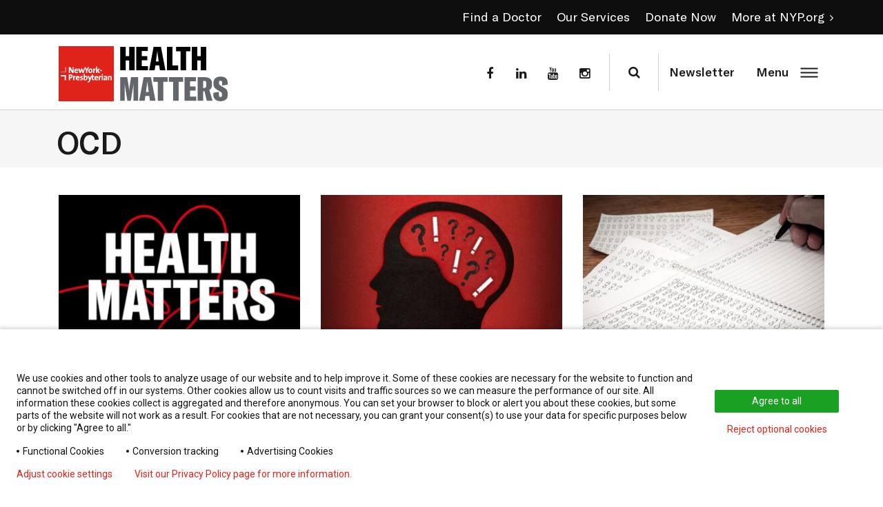

--- FILE ---
content_type: text/html; charset=UTF-8
request_url: https://healthmatters.nyp.org/tag/ocd/
body_size: 24834
content:
<!DOCTYPE html>
<html lang="en-US">

<head>
    <meta http-equiv="x-ua-compatible" content="IE=edge" />
    <meta charset="UTF-8"><script type="text/javascript">(window.NREUM||(NREUM={})).init={ajax:{deny_list:["bam.nr-data.net"]},feature_flags:["soft_nav"]};(window.NREUM||(NREUM={})).loader_config={licenseKey:"NRJS-7eea0f19ec2b1bbe4da",applicationID:"463202176",browserID:"463218095"};;/*! For license information please see nr-loader-rum-1.308.0.min.js.LICENSE.txt */
(()=>{var e,t,r={163:(e,t,r)=>{"use strict";r.d(t,{j:()=>E});var n=r(384),i=r(1741);var a=r(2555);r(860).K7.genericEvents;const s="experimental.resources",o="register",c=e=>{if(!e||"string"!=typeof e)return!1;try{document.createDocumentFragment().querySelector(e)}catch{return!1}return!0};var d=r(2614),u=r(944),l=r(8122);const f="[data-nr-mask]",g=e=>(0,l.a)(e,(()=>{const e={feature_flags:[],experimental:{allow_registered_children:!1,resources:!1},mask_selector:"*",block_selector:"[data-nr-block]",mask_input_options:{color:!1,date:!1,"datetime-local":!1,email:!1,month:!1,number:!1,range:!1,search:!1,tel:!1,text:!1,time:!1,url:!1,week:!1,textarea:!1,select:!1,password:!0}};return{ajax:{deny_list:void 0,block_internal:!0,enabled:!0,autoStart:!0},api:{get allow_registered_children(){return e.feature_flags.includes(o)||e.experimental.allow_registered_children},set allow_registered_children(t){e.experimental.allow_registered_children=t},duplicate_registered_data:!1},browser_consent_mode:{enabled:!1},distributed_tracing:{enabled:void 0,exclude_newrelic_header:void 0,cors_use_newrelic_header:void 0,cors_use_tracecontext_headers:void 0,allowed_origins:void 0},get feature_flags(){return e.feature_flags},set feature_flags(t){e.feature_flags=t},generic_events:{enabled:!0,autoStart:!0},harvest:{interval:30},jserrors:{enabled:!0,autoStart:!0},logging:{enabled:!0,autoStart:!0},metrics:{enabled:!0,autoStart:!0},obfuscate:void 0,page_action:{enabled:!0},page_view_event:{enabled:!0,autoStart:!0},page_view_timing:{enabled:!0,autoStart:!0},performance:{capture_marks:!1,capture_measures:!1,capture_detail:!0,resources:{get enabled(){return e.feature_flags.includes(s)||e.experimental.resources},set enabled(t){e.experimental.resources=t},asset_types:[],first_party_domains:[],ignore_newrelic:!0}},privacy:{cookies_enabled:!0},proxy:{assets:void 0,beacon:void 0},session:{expiresMs:d.wk,inactiveMs:d.BB},session_replay:{autoStart:!0,enabled:!1,preload:!1,sampling_rate:10,error_sampling_rate:100,collect_fonts:!1,inline_images:!1,fix_stylesheets:!0,mask_all_inputs:!0,get mask_text_selector(){return e.mask_selector},set mask_text_selector(t){c(t)?e.mask_selector="".concat(t,",").concat(f):""===t||null===t?e.mask_selector=f:(0,u.R)(5,t)},get block_class(){return"nr-block"},get ignore_class(){return"nr-ignore"},get mask_text_class(){return"nr-mask"},get block_selector(){return e.block_selector},set block_selector(t){c(t)?e.block_selector+=",".concat(t):""!==t&&(0,u.R)(6,t)},get mask_input_options(){return e.mask_input_options},set mask_input_options(t){t&&"object"==typeof t?e.mask_input_options={...t,password:!0}:(0,u.R)(7,t)}},session_trace:{enabled:!0,autoStart:!0},soft_navigations:{enabled:!0,autoStart:!0},spa:{enabled:!0,autoStart:!0},ssl:void 0,user_actions:{enabled:!0,elementAttributes:["id","className","tagName","type"]}}})());var p=r(6154),m=r(9324);let h=0;const v={buildEnv:m.F3,distMethod:m.Xs,version:m.xv,originTime:p.WN},b={consented:!1},y={appMetadata:{},get consented(){return this.session?.state?.consent||b.consented},set consented(e){b.consented=e},customTransaction:void 0,denyList:void 0,disabled:!1,harvester:void 0,isolatedBacklog:!1,isRecording:!1,loaderType:void 0,maxBytes:3e4,obfuscator:void 0,onerror:void 0,ptid:void 0,releaseIds:{},session:void 0,timeKeeper:void 0,registeredEntities:[],jsAttributesMetadata:{bytes:0},get harvestCount(){return++h}},_=e=>{const t=(0,l.a)(e,y),r=Object.keys(v).reduce((e,t)=>(e[t]={value:v[t],writable:!1,configurable:!0,enumerable:!0},e),{});return Object.defineProperties(t,r)};var w=r(5701);const x=e=>{const t=e.startsWith("http");e+="/",r.p=t?e:"https://"+e};var R=r(7836),k=r(3241);const A={accountID:void 0,trustKey:void 0,agentID:void 0,licenseKey:void 0,applicationID:void 0,xpid:void 0},S=e=>(0,l.a)(e,A),T=new Set;function E(e,t={},r,s){let{init:o,info:c,loader_config:d,runtime:u={},exposed:l=!0}=t;if(!c){const e=(0,n.pV)();o=e.init,c=e.info,d=e.loader_config}e.init=g(o||{}),e.loader_config=S(d||{}),c.jsAttributes??={},p.bv&&(c.jsAttributes.isWorker=!0),e.info=(0,a.D)(c);const f=e.init,m=[c.beacon,c.errorBeacon];T.has(e.agentIdentifier)||(f.proxy.assets&&(x(f.proxy.assets),m.push(f.proxy.assets)),f.proxy.beacon&&m.push(f.proxy.beacon),e.beacons=[...m],function(e){const t=(0,n.pV)();Object.getOwnPropertyNames(i.W.prototype).forEach(r=>{const n=i.W.prototype[r];if("function"!=typeof n||"constructor"===n)return;let a=t[r];e[r]&&!1!==e.exposed&&"micro-agent"!==e.runtime?.loaderType&&(t[r]=(...t)=>{const n=e[r](...t);return a?a(...t):n})})}(e),(0,n.US)("activatedFeatures",w.B)),u.denyList=[...f.ajax.deny_list||[],...f.ajax.block_internal?m:[]],u.ptid=e.agentIdentifier,u.loaderType=r,e.runtime=_(u),T.has(e.agentIdentifier)||(e.ee=R.ee.get(e.agentIdentifier),e.exposed=l,(0,k.W)({agentIdentifier:e.agentIdentifier,drained:!!w.B?.[e.agentIdentifier],type:"lifecycle",name:"initialize",feature:void 0,data:e.config})),T.add(e.agentIdentifier)}},384:(e,t,r)=>{"use strict";r.d(t,{NT:()=>s,US:()=>u,Zm:()=>o,bQ:()=>d,dV:()=>c,pV:()=>l});var n=r(6154),i=r(1863),a=r(1910);const s={beacon:"bam.nr-data.net",errorBeacon:"bam.nr-data.net"};function o(){return n.gm.NREUM||(n.gm.NREUM={}),void 0===n.gm.newrelic&&(n.gm.newrelic=n.gm.NREUM),n.gm.NREUM}function c(){let e=o();return e.o||(e.o={ST:n.gm.setTimeout,SI:n.gm.setImmediate||n.gm.setInterval,CT:n.gm.clearTimeout,XHR:n.gm.XMLHttpRequest,REQ:n.gm.Request,EV:n.gm.Event,PR:n.gm.Promise,MO:n.gm.MutationObserver,FETCH:n.gm.fetch,WS:n.gm.WebSocket},(0,a.i)(...Object.values(e.o))),e}function d(e,t){let r=o();r.initializedAgents??={},t.initializedAt={ms:(0,i.t)(),date:new Date},r.initializedAgents[e]=t}function u(e,t){o()[e]=t}function l(){return function(){let e=o();const t=e.info||{};e.info={beacon:s.beacon,errorBeacon:s.errorBeacon,...t}}(),function(){let e=o();const t=e.init||{};e.init={...t}}(),c(),function(){let e=o();const t=e.loader_config||{};e.loader_config={...t}}(),o()}},782:(e,t,r)=>{"use strict";r.d(t,{T:()=>n});const n=r(860).K7.pageViewTiming},860:(e,t,r)=>{"use strict";r.d(t,{$J:()=>u,K7:()=>c,P3:()=>d,XX:()=>i,Yy:()=>o,df:()=>a,qY:()=>n,v4:()=>s});const n="events",i="jserrors",a="browser/blobs",s="rum",o="browser/logs",c={ajax:"ajax",genericEvents:"generic_events",jserrors:i,logging:"logging",metrics:"metrics",pageAction:"page_action",pageViewEvent:"page_view_event",pageViewTiming:"page_view_timing",sessionReplay:"session_replay",sessionTrace:"session_trace",softNav:"soft_navigations",spa:"spa"},d={[c.pageViewEvent]:1,[c.pageViewTiming]:2,[c.metrics]:3,[c.jserrors]:4,[c.spa]:5,[c.ajax]:6,[c.sessionTrace]:7,[c.softNav]:8,[c.sessionReplay]:9,[c.logging]:10,[c.genericEvents]:11},u={[c.pageViewEvent]:s,[c.pageViewTiming]:n,[c.ajax]:n,[c.spa]:n,[c.softNav]:n,[c.metrics]:i,[c.jserrors]:i,[c.sessionTrace]:a,[c.sessionReplay]:a,[c.logging]:o,[c.genericEvents]:"ins"}},944:(e,t,r)=>{"use strict";r.d(t,{R:()=>i});var n=r(3241);function i(e,t){"function"==typeof console.debug&&(console.debug("New Relic Warning: https://github.com/newrelic/newrelic-browser-agent/blob/main/docs/warning-codes.md#".concat(e),t),(0,n.W)({agentIdentifier:null,drained:null,type:"data",name:"warn",feature:"warn",data:{code:e,secondary:t}}))}},1687:(e,t,r)=>{"use strict";r.d(t,{Ak:()=>d,Ze:()=>f,x3:()=>u});var n=r(3241),i=r(7836),a=r(3606),s=r(860),o=r(2646);const c={};function d(e,t){const r={staged:!1,priority:s.P3[t]||0};l(e),c[e].get(t)||c[e].set(t,r)}function u(e,t){e&&c[e]&&(c[e].get(t)&&c[e].delete(t),p(e,t,!1),c[e].size&&g(e))}function l(e){if(!e)throw new Error("agentIdentifier required");c[e]||(c[e]=new Map)}function f(e="",t="feature",r=!1){if(l(e),!e||!c[e].get(t)||r)return p(e,t);c[e].get(t).staged=!0,g(e)}function g(e){const t=Array.from(c[e]);t.every(([e,t])=>t.staged)&&(t.sort((e,t)=>e[1].priority-t[1].priority),t.forEach(([t])=>{c[e].delete(t),p(e,t)}))}function p(e,t,r=!0){const s=e?i.ee.get(e):i.ee,c=a.i.handlers;if(!s.aborted&&s.backlog&&c){if((0,n.W)({agentIdentifier:e,type:"lifecycle",name:"drain",feature:t}),r){const e=s.backlog[t],r=c[t];if(r){for(let t=0;e&&t<e.length;++t)m(e[t],r);Object.entries(r).forEach(([e,t])=>{Object.values(t||{}).forEach(t=>{t[0]?.on&&t[0]?.context()instanceof o.y&&t[0].on(e,t[1])})})}}s.isolatedBacklog||delete c[t],s.backlog[t]=null,s.emit("drain-"+t,[])}}function m(e,t){var r=e[1];Object.values(t[r]||{}).forEach(t=>{var r=e[0];if(t[0]===r){var n=t[1],i=e[3],a=e[2];n.apply(i,a)}})}},1738:(e,t,r)=>{"use strict";r.d(t,{U:()=>g,Y:()=>f});var n=r(3241),i=r(9908),a=r(1863),s=r(944),o=r(5701),c=r(3969),d=r(8362),u=r(860),l=r(4261);function f(e,t,r,a){const f=a||r;!f||f[e]&&f[e]!==d.d.prototype[e]||(f[e]=function(){(0,i.p)(c.xV,["API/"+e+"/called"],void 0,u.K7.metrics,r.ee),(0,n.W)({agentIdentifier:r.agentIdentifier,drained:!!o.B?.[r.agentIdentifier],type:"data",name:"api",feature:l.Pl+e,data:{}});try{return t.apply(this,arguments)}catch(e){(0,s.R)(23,e)}})}function g(e,t,r,n,s){const o=e.info;null===r?delete o.jsAttributes[t]:o.jsAttributes[t]=r,(s||null===r)&&(0,i.p)(l.Pl+n,[(0,a.t)(),t,r],void 0,"session",e.ee)}},1741:(e,t,r)=>{"use strict";r.d(t,{W:()=>a});var n=r(944),i=r(4261);class a{#e(e,...t){if(this[e]!==a.prototype[e])return this[e](...t);(0,n.R)(35,e)}addPageAction(e,t){return this.#e(i.hG,e,t)}register(e){return this.#e(i.eY,e)}recordCustomEvent(e,t){return this.#e(i.fF,e,t)}setPageViewName(e,t){return this.#e(i.Fw,e,t)}setCustomAttribute(e,t,r){return this.#e(i.cD,e,t,r)}noticeError(e,t){return this.#e(i.o5,e,t)}setUserId(e,t=!1){return this.#e(i.Dl,e,t)}setApplicationVersion(e){return this.#e(i.nb,e)}setErrorHandler(e){return this.#e(i.bt,e)}addRelease(e,t){return this.#e(i.k6,e,t)}log(e,t){return this.#e(i.$9,e,t)}start(){return this.#e(i.d3)}finished(e){return this.#e(i.BL,e)}recordReplay(){return this.#e(i.CH)}pauseReplay(){return this.#e(i.Tb)}addToTrace(e){return this.#e(i.U2,e)}setCurrentRouteName(e){return this.#e(i.PA,e)}interaction(e){return this.#e(i.dT,e)}wrapLogger(e,t,r){return this.#e(i.Wb,e,t,r)}measure(e,t){return this.#e(i.V1,e,t)}consent(e){return this.#e(i.Pv,e)}}},1863:(e,t,r)=>{"use strict";function n(){return Math.floor(performance.now())}r.d(t,{t:()=>n})},1910:(e,t,r)=>{"use strict";r.d(t,{i:()=>a});var n=r(944);const i=new Map;function a(...e){return e.every(e=>{if(i.has(e))return i.get(e);const t="function"==typeof e?e.toString():"",r=t.includes("[native code]"),a=t.includes("nrWrapper");return r||a||(0,n.R)(64,e?.name||t),i.set(e,r),r})}},2555:(e,t,r)=>{"use strict";r.d(t,{D:()=>o,f:()=>s});var n=r(384),i=r(8122);const a={beacon:n.NT.beacon,errorBeacon:n.NT.errorBeacon,licenseKey:void 0,applicationID:void 0,sa:void 0,queueTime:void 0,applicationTime:void 0,ttGuid:void 0,user:void 0,account:void 0,product:void 0,extra:void 0,jsAttributes:{},userAttributes:void 0,atts:void 0,transactionName:void 0,tNamePlain:void 0};function s(e){try{return!!e.licenseKey&&!!e.errorBeacon&&!!e.applicationID}catch(e){return!1}}const o=e=>(0,i.a)(e,a)},2614:(e,t,r)=>{"use strict";r.d(t,{BB:()=>s,H3:()=>n,g:()=>d,iL:()=>c,tS:()=>o,uh:()=>i,wk:()=>a});const n="NRBA",i="SESSION",a=144e5,s=18e5,o={STARTED:"session-started",PAUSE:"session-pause",RESET:"session-reset",RESUME:"session-resume",UPDATE:"session-update"},c={SAME_TAB:"same-tab",CROSS_TAB:"cross-tab"},d={OFF:0,FULL:1,ERROR:2}},2646:(e,t,r)=>{"use strict";r.d(t,{y:()=>n});class n{constructor(e){this.contextId=e}}},2843:(e,t,r)=>{"use strict";r.d(t,{G:()=>a,u:()=>i});var n=r(3878);function i(e,t=!1,r,i){(0,n.DD)("visibilitychange",function(){if(t)return void("hidden"===document.visibilityState&&e());e(document.visibilityState)},r,i)}function a(e,t,r){(0,n.sp)("pagehide",e,t,r)}},3241:(e,t,r)=>{"use strict";r.d(t,{W:()=>a});var n=r(6154);const i="newrelic";function a(e={}){try{n.gm.dispatchEvent(new CustomEvent(i,{detail:e}))}catch(e){}}},3606:(e,t,r)=>{"use strict";r.d(t,{i:()=>a});var n=r(9908);a.on=s;var i=a.handlers={};function a(e,t,r,a){s(a||n.d,i,e,t,r)}function s(e,t,r,i,a){a||(a="feature"),e||(e=n.d);var s=t[a]=t[a]||{};(s[r]=s[r]||[]).push([e,i])}},3878:(e,t,r)=>{"use strict";function n(e,t){return{capture:e,passive:!1,signal:t}}function i(e,t,r=!1,i){window.addEventListener(e,t,n(r,i))}function a(e,t,r=!1,i){document.addEventListener(e,t,n(r,i))}r.d(t,{DD:()=>a,jT:()=>n,sp:()=>i})},3969:(e,t,r)=>{"use strict";r.d(t,{TZ:()=>n,XG:()=>o,rs:()=>i,xV:()=>s,z_:()=>a});const n=r(860).K7.metrics,i="sm",a="cm",s="storeSupportabilityMetrics",o="storeEventMetrics"},4234:(e,t,r)=>{"use strict";r.d(t,{W:()=>a});var n=r(7836),i=r(1687);class a{constructor(e,t){this.agentIdentifier=e,this.ee=n.ee.get(e),this.featureName=t,this.blocked=!1}deregisterDrain(){(0,i.x3)(this.agentIdentifier,this.featureName)}}},4261:(e,t,r)=>{"use strict";r.d(t,{$9:()=>d,BL:()=>o,CH:()=>g,Dl:()=>_,Fw:()=>y,PA:()=>h,Pl:()=>n,Pv:()=>k,Tb:()=>l,U2:()=>a,V1:()=>R,Wb:()=>x,bt:()=>b,cD:()=>v,d3:()=>w,dT:()=>c,eY:()=>p,fF:()=>f,hG:()=>i,k6:()=>s,nb:()=>m,o5:()=>u});const n="api-",i="addPageAction",a="addToTrace",s="addRelease",o="finished",c="interaction",d="log",u="noticeError",l="pauseReplay",f="recordCustomEvent",g="recordReplay",p="register",m="setApplicationVersion",h="setCurrentRouteName",v="setCustomAttribute",b="setErrorHandler",y="setPageViewName",_="setUserId",w="start",x="wrapLogger",R="measure",k="consent"},5289:(e,t,r)=>{"use strict";r.d(t,{GG:()=>s,Qr:()=>c,sB:()=>o});var n=r(3878),i=r(6389);function a(){return"undefined"==typeof document||"complete"===document.readyState}function s(e,t){if(a())return e();const r=(0,i.J)(e),s=setInterval(()=>{a()&&(clearInterval(s),r())},500);(0,n.sp)("load",r,t)}function o(e){if(a())return e();(0,n.DD)("DOMContentLoaded",e)}function c(e){if(a())return e();(0,n.sp)("popstate",e)}},5607:(e,t,r)=>{"use strict";r.d(t,{W:()=>n});const n=(0,r(9566).bz)()},5701:(e,t,r)=>{"use strict";r.d(t,{B:()=>a,t:()=>s});var n=r(3241);const i=new Set,a={};function s(e,t){const r=t.agentIdentifier;a[r]??={},e&&"object"==typeof e&&(i.has(r)||(t.ee.emit("rumresp",[e]),a[r]=e,i.add(r),(0,n.W)({agentIdentifier:r,loaded:!0,drained:!0,type:"lifecycle",name:"load",feature:void 0,data:e})))}},6154:(e,t,r)=>{"use strict";r.d(t,{OF:()=>c,RI:()=>i,WN:()=>u,bv:()=>a,eN:()=>l,gm:()=>s,mw:()=>o,sb:()=>d});var n=r(1863);const i="undefined"!=typeof window&&!!window.document,a="undefined"!=typeof WorkerGlobalScope&&("undefined"!=typeof self&&self instanceof WorkerGlobalScope&&self.navigator instanceof WorkerNavigator||"undefined"!=typeof globalThis&&globalThis instanceof WorkerGlobalScope&&globalThis.navigator instanceof WorkerNavigator),s=i?window:"undefined"!=typeof WorkerGlobalScope&&("undefined"!=typeof self&&self instanceof WorkerGlobalScope&&self||"undefined"!=typeof globalThis&&globalThis instanceof WorkerGlobalScope&&globalThis),o=Boolean("hidden"===s?.document?.visibilityState),c=/iPad|iPhone|iPod/.test(s.navigator?.userAgent),d=c&&"undefined"==typeof SharedWorker,u=((()=>{const e=s.navigator?.userAgent?.match(/Firefox[/\s](\d+\.\d+)/);Array.isArray(e)&&e.length>=2&&e[1]})(),Date.now()-(0,n.t)()),l=()=>"undefined"!=typeof PerformanceNavigationTiming&&s?.performance?.getEntriesByType("navigation")?.[0]?.responseStart},6389:(e,t,r)=>{"use strict";function n(e,t=500,r={}){const n=r?.leading||!1;let i;return(...r)=>{n&&void 0===i&&(e.apply(this,r),i=setTimeout(()=>{i=clearTimeout(i)},t)),n||(clearTimeout(i),i=setTimeout(()=>{e.apply(this,r)},t))}}function i(e){let t=!1;return(...r)=>{t||(t=!0,e.apply(this,r))}}r.d(t,{J:()=>i,s:()=>n})},6630:(e,t,r)=>{"use strict";r.d(t,{T:()=>n});const n=r(860).K7.pageViewEvent},7699:(e,t,r)=>{"use strict";r.d(t,{It:()=>a,KC:()=>o,No:()=>i,qh:()=>s});var n=r(860);const i=16e3,a=1e6,s="SESSION_ERROR",o={[n.K7.logging]:!0,[n.K7.genericEvents]:!1,[n.K7.jserrors]:!1,[n.K7.ajax]:!1}},7836:(e,t,r)=>{"use strict";r.d(t,{P:()=>o,ee:()=>c});var n=r(384),i=r(8990),a=r(2646),s=r(5607);const o="nr@context:".concat(s.W),c=function e(t,r){var n={},s={},u={},l=!1;try{l=16===r.length&&d.initializedAgents?.[r]?.runtime.isolatedBacklog}catch(e){}var f={on:p,addEventListener:p,removeEventListener:function(e,t){var r=n[e];if(!r)return;for(var i=0;i<r.length;i++)r[i]===t&&r.splice(i,1)},emit:function(e,r,n,i,a){!1!==a&&(a=!0);if(c.aborted&&!i)return;t&&a&&t.emit(e,r,n);var o=g(n);m(e).forEach(e=>{e.apply(o,r)});var d=v()[s[e]];d&&d.push([f,e,r,o]);return o},get:h,listeners:m,context:g,buffer:function(e,t){const r=v();if(t=t||"feature",f.aborted)return;Object.entries(e||{}).forEach(([e,n])=>{s[n]=t,t in r||(r[t]=[])})},abort:function(){f._aborted=!0,Object.keys(f.backlog).forEach(e=>{delete f.backlog[e]})},isBuffering:function(e){return!!v()[s[e]]},debugId:r,backlog:l?{}:t&&"object"==typeof t.backlog?t.backlog:{},isolatedBacklog:l};return Object.defineProperty(f,"aborted",{get:()=>{let e=f._aborted||!1;return e||(t&&(e=t.aborted),e)}}),f;function g(e){return e&&e instanceof a.y?e:e?(0,i.I)(e,o,()=>new a.y(o)):new a.y(o)}function p(e,t){n[e]=m(e).concat(t)}function m(e){return n[e]||[]}function h(t){return u[t]=u[t]||e(f,t)}function v(){return f.backlog}}(void 0,"globalEE"),d=(0,n.Zm)();d.ee||(d.ee=c)},8122:(e,t,r)=>{"use strict";r.d(t,{a:()=>i});var n=r(944);function i(e,t){try{if(!e||"object"!=typeof e)return(0,n.R)(3);if(!t||"object"!=typeof t)return(0,n.R)(4);const r=Object.create(Object.getPrototypeOf(t),Object.getOwnPropertyDescriptors(t)),a=0===Object.keys(r).length?e:r;for(let s in a)if(void 0!==e[s])try{if(null===e[s]){r[s]=null;continue}Array.isArray(e[s])&&Array.isArray(t[s])?r[s]=Array.from(new Set([...e[s],...t[s]])):"object"==typeof e[s]&&"object"==typeof t[s]?r[s]=i(e[s],t[s]):r[s]=e[s]}catch(e){r[s]||(0,n.R)(1,e)}return r}catch(e){(0,n.R)(2,e)}}},8362:(e,t,r)=>{"use strict";r.d(t,{d:()=>a});var n=r(9566),i=r(1741);class a extends i.W{agentIdentifier=(0,n.LA)(16)}},8374:(e,t,r)=>{r.nc=(()=>{try{return document?.currentScript?.nonce}catch(e){}return""})()},8990:(e,t,r)=>{"use strict";r.d(t,{I:()=>i});var n=Object.prototype.hasOwnProperty;function i(e,t,r){if(n.call(e,t))return e[t];var i=r();if(Object.defineProperty&&Object.keys)try{return Object.defineProperty(e,t,{value:i,writable:!0,enumerable:!1}),i}catch(e){}return e[t]=i,i}},9324:(e,t,r)=>{"use strict";r.d(t,{F3:()=>i,Xs:()=>a,xv:()=>n});const n="1.308.0",i="PROD",a="CDN"},9566:(e,t,r)=>{"use strict";r.d(t,{LA:()=>o,bz:()=>s});var n=r(6154);const i="xxxxxxxx-xxxx-4xxx-yxxx-xxxxxxxxxxxx";function a(e,t){return e?15&e[t]:16*Math.random()|0}function s(){const e=n.gm?.crypto||n.gm?.msCrypto;let t,r=0;return e&&e.getRandomValues&&(t=e.getRandomValues(new Uint8Array(30))),i.split("").map(e=>"x"===e?a(t,r++).toString(16):"y"===e?(3&a()|8).toString(16):e).join("")}function o(e){const t=n.gm?.crypto||n.gm?.msCrypto;let r,i=0;t&&t.getRandomValues&&(r=t.getRandomValues(new Uint8Array(e)));const s=[];for(var o=0;o<e;o++)s.push(a(r,i++).toString(16));return s.join("")}},9908:(e,t,r)=>{"use strict";r.d(t,{d:()=>n,p:()=>i});var n=r(7836).ee.get("handle");function i(e,t,r,i,a){a?(a.buffer([e],i),a.emit(e,t,r)):(n.buffer([e],i),n.emit(e,t,r))}}},n={};function i(e){var t=n[e];if(void 0!==t)return t.exports;var a=n[e]={exports:{}};return r[e](a,a.exports,i),a.exports}i.m=r,i.d=(e,t)=>{for(var r in t)i.o(t,r)&&!i.o(e,r)&&Object.defineProperty(e,r,{enumerable:!0,get:t[r]})},i.f={},i.e=e=>Promise.all(Object.keys(i.f).reduce((t,r)=>(i.f[r](e,t),t),[])),i.u=e=>"nr-rum-1.308.0.min.js",i.o=(e,t)=>Object.prototype.hasOwnProperty.call(e,t),e={},t="NRBA-1.308.0.PROD:",i.l=(r,n,a,s)=>{if(e[r])e[r].push(n);else{var o,c;if(void 0!==a)for(var d=document.getElementsByTagName("script"),u=0;u<d.length;u++){var l=d[u];if(l.getAttribute("src")==r||l.getAttribute("data-webpack")==t+a){o=l;break}}if(!o){c=!0;var f={296:"sha512-+MIMDsOcckGXa1EdWHqFNv7P+JUkd5kQwCBr3KE6uCvnsBNUrdSt4a/3/L4j4TxtnaMNjHpza2/erNQbpacJQA=="};(o=document.createElement("script")).charset="utf-8",i.nc&&o.setAttribute("nonce",i.nc),o.setAttribute("data-webpack",t+a),o.src=r,0!==o.src.indexOf(window.location.origin+"/")&&(o.crossOrigin="anonymous"),f[s]&&(o.integrity=f[s])}e[r]=[n];var g=(t,n)=>{o.onerror=o.onload=null,clearTimeout(p);var i=e[r];if(delete e[r],o.parentNode&&o.parentNode.removeChild(o),i&&i.forEach(e=>e(n)),t)return t(n)},p=setTimeout(g.bind(null,void 0,{type:"timeout",target:o}),12e4);o.onerror=g.bind(null,o.onerror),o.onload=g.bind(null,o.onload),c&&document.head.appendChild(o)}},i.r=e=>{"undefined"!=typeof Symbol&&Symbol.toStringTag&&Object.defineProperty(e,Symbol.toStringTag,{value:"Module"}),Object.defineProperty(e,"__esModule",{value:!0})},i.p="https://js-agent.newrelic.com/",(()=>{var e={374:0,840:0};i.f.j=(t,r)=>{var n=i.o(e,t)?e[t]:void 0;if(0!==n)if(n)r.push(n[2]);else{var a=new Promise((r,i)=>n=e[t]=[r,i]);r.push(n[2]=a);var s=i.p+i.u(t),o=new Error;i.l(s,r=>{if(i.o(e,t)&&(0!==(n=e[t])&&(e[t]=void 0),n)){var a=r&&("load"===r.type?"missing":r.type),s=r&&r.target&&r.target.src;o.message="Loading chunk "+t+" failed: ("+a+": "+s+")",o.name="ChunkLoadError",o.type=a,o.request=s,n[1](o)}},"chunk-"+t,t)}};var t=(t,r)=>{var n,a,[s,o,c]=r,d=0;if(s.some(t=>0!==e[t])){for(n in o)i.o(o,n)&&(i.m[n]=o[n]);if(c)c(i)}for(t&&t(r);d<s.length;d++)a=s[d],i.o(e,a)&&e[a]&&e[a][0](),e[a]=0},r=self["webpackChunk:NRBA-1.308.0.PROD"]=self["webpackChunk:NRBA-1.308.0.PROD"]||[];r.forEach(t.bind(null,0)),r.push=t.bind(null,r.push.bind(r))})(),(()=>{"use strict";i(8374);var e=i(8362),t=i(860);const r=Object.values(t.K7);var n=i(163);var a=i(9908),s=i(1863),o=i(4261),c=i(1738);var d=i(1687),u=i(4234),l=i(5289),f=i(6154),g=i(944),p=i(384);const m=e=>f.RI&&!0===e?.privacy.cookies_enabled;function h(e){return!!(0,p.dV)().o.MO&&m(e)&&!0===e?.session_trace.enabled}var v=i(6389),b=i(7699);class y extends u.W{constructor(e,t){super(e.agentIdentifier,t),this.agentRef=e,this.abortHandler=void 0,this.featAggregate=void 0,this.loadedSuccessfully=void 0,this.onAggregateImported=new Promise(e=>{this.loadedSuccessfully=e}),this.deferred=Promise.resolve(),!1===e.init[this.featureName].autoStart?this.deferred=new Promise((t,r)=>{this.ee.on("manual-start-all",(0,v.J)(()=>{(0,d.Ak)(e.agentIdentifier,this.featureName),t()}))}):(0,d.Ak)(e.agentIdentifier,t)}importAggregator(e,t,r={}){if(this.featAggregate)return;const n=async()=>{let n;await this.deferred;try{if(m(e.init)){const{setupAgentSession:t}=await i.e(296).then(i.bind(i,3305));n=t(e)}}catch(e){(0,g.R)(20,e),this.ee.emit("internal-error",[e]),(0,a.p)(b.qh,[e],void 0,this.featureName,this.ee)}try{if(!this.#t(this.featureName,n,e.init))return(0,d.Ze)(this.agentIdentifier,this.featureName),void this.loadedSuccessfully(!1);const{Aggregate:i}=await t();this.featAggregate=new i(e,r),e.runtime.harvester.initializedAggregates.push(this.featAggregate),this.loadedSuccessfully(!0)}catch(e){(0,g.R)(34,e),this.abortHandler?.(),(0,d.Ze)(this.agentIdentifier,this.featureName,!0),this.loadedSuccessfully(!1),this.ee&&this.ee.abort()}};f.RI?(0,l.GG)(()=>n(),!0):n()}#t(e,r,n){if(this.blocked)return!1;switch(e){case t.K7.sessionReplay:return h(n)&&!!r;case t.K7.sessionTrace:return!!r;default:return!0}}}var _=i(6630),w=i(2614),x=i(3241);class R extends y{static featureName=_.T;constructor(e){var t;super(e,_.T),this.setupInspectionEvents(e.agentIdentifier),t=e,(0,c.Y)(o.Fw,function(e,r){"string"==typeof e&&("/"!==e.charAt(0)&&(e="/"+e),t.runtime.customTransaction=(r||"http://custom.transaction")+e,(0,a.p)(o.Pl+o.Fw,[(0,s.t)()],void 0,void 0,t.ee))},t),this.importAggregator(e,()=>i.e(296).then(i.bind(i,3943)))}setupInspectionEvents(e){const t=(t,r)=>{t&&(0,x.W)({agentIdentifier:e,timeStamp:t.timeStamp,loaded:"complete"===t.target.readyState,type:"window",name:r,data:t.target.location+""})};(0,l.sB)(e=>{t(e,"DOMContentLoaded")}),(0,l.GG)(e=>{t(e,"load")}),(0,l.Qr)(e=>{t(e,"navigate")}),this.ee.on(w.tS.UPDATE,(t,r)=>{(0,x.W)({agentIdentifier:e,type:"lifecycle",name:"session",data:r})})}}class k extends e.d{constructor(e){var t;(super(),f.gm)?(this.features={},(0,p.bQ)(this.agentIdentifier,this),this.desiredFeatures=new Set(e.features||[]),this.desiredFeatures.add(R),(0,n.j)(this,e,e.loaderType||"agent"),t=this,(0,c.Y)(o.cD,function(e,r,n=!1){if("string"==typeof e){if(["string","number","boolean"].includes(typeof r)||null===r)return(0,c.U)(t,e,r,o.cD,n);(0,g.R)(40,typeof r)}else(0,g.R)(39,typeof e)},t),function(e){(0,c.Y)(o.Dl,function(t,r=!1){if("string"!=typeof t&&null!==t)return void(0,g.R)(41,typeof t);const n=e.info.jsAttributes["enduser.id"];r&&null!=n&&n!==t?(0,a.p)(o.Pl+"setUserIdAndResetSession",[t],void 0,"session",e.ee):(0,c.U)(e,"enduser.id",t,o.Dl,!0)},e)}(this),function(e){(0,c.Y)(o.nb,function(t){if("string"==typeof t||null===t)return(0,c.U)(e,"application.version",t,o.nb,!1);(0,g.R)(42,typeof t)},e)}(this),function(e){(0,c.Y)(o.d3,function(){e.ee.emit("manual-start-all")},e)}(this),function(e){(0,c.Y)(o.Pv,function(t=!0){if("boolean"==typeof t){if((0,a.p)(o.Pl+o.Pv,[t],void 0,"session",e.ee),e.runtime.consented=t,t){const t=e.features.page_view_event;t.onAggregateImported.then(e=>{const r=t.featAggregate;e&&!r.sentRum&&r.sendRum()})}}else(0,g.R)(65,typeof t)},e)}(this),this.run()):(0,g.R)(21)}get config(){return{info:this.info,init:this.init,loader_config:this.loader_config,runtime:this.runtime}}get api(){return this}run(){try{const e=function(e){const t={};return r.forEach(r=>{t[r]=!!e[r]?.enabled}),t}(this.init),n=[...this.desiredFeatures];n.sort((e,r)=>t.P3[e.featureName]-t.P3[r.featureName]),n.forEach(r=>{if(!e[r.featureName]&&r.featureName!==t.K7.pageViewEvent)return;if(r.featureName===t.K7.spa)return void(0,g.R)(67);const n=function(e){switch(e){case t.K7.ajax:return[t.K7.jserrors];case t.K7.sessionTrace:return[t.K7.ajax,t.K7.pageViewEvent];case t.K7.sessionReplay:return[t.K7.sessionTrace];case t.K7.pageViewTiming:return[t.K7.pageViewEvent];default:return[]}}(r.featureName).filter(e=>!(e in this.features));n.length>0&&(0,g.R)(36,{targetFeature:r.featureName,missingDependencies:n}),this.features[r.featureName]=new r(this)})}catch(e){(0,g.R)(22,e);for(const e in this.features)this.features[e].abortHandler?.();const t=(0,p.Zm)();delete t.initializedAgents[this.agentIdentifier]?.features,delete this.sharedAggregator;return t.ee.get(this.agentIdentifier).abort(),!1}}}var A=i(2843),S=i(782);class T extends y{static featureName=S.T;constructor(e){super(e,S.T),f.RI&&((0,A.u)(()=>(0,a.p)("docHidden",[(0,s.t)()],void 0,S.T,this.ee),!0),(0,A.G)(()=>(0,a.p)("winPagehide",[(0,s.t)()],void 0,S.T,this.ee)),this.importAggregator(e,()=>i.e(296).then(i.bind(i,2117))))}}var E=i(3969);class I extends y{static featureName=E.TZ;constructor(e){super(e,E.TZ),f.RI&&document.addEventListener("securitypolicyviolation",e=>{(0,a.p)(E.xV,["Generic/CSPViolation/Detected"],void 0,this.featureName,this.ee)}),this.importAggregator(e,()=>i.e(296).then(i.bind(i,9623)))}}new k({features:[R,T,I],loaderType:"lite"})})()})();</script>
    <meta name="viewport" content="width=device-width, minimum-scale=1.0, initial-scale=1" />
    <meta name="facebook-domain-verification" content="k5a6uu6xvcr9o6sxxuk39ydipinwsq" />
    <title>OCD Archives - NewYork-Presbyterian</title>
    <link rel="profile" href="//gmpg.org/xfn/11">
    <link rel="pingback" href="https://healthmatters.nyp.org/wp/xmlrpc.php">
    <link rel="shortcut icon" type="image/x-icon" href="/favicon.ico" />
    <!-- Typekit -->
    <link rel="stylesheet" href="https://use.typekit.net/vpy0tle.css">
    <!-- Font Awesome -->
    <link rel="stylesheet" href="//maxcdn.bootstrapcdn.com/font-awesome/4.5.0/css/font-awesome.min.css">
    <meta name='robots' content='noindex, follow' />
	<style>img:is([sizes="auto" i], [sizes^="auto," i]) { contain-intrinsic-size: 3000px 1500px }</style>
	
	
	<meta property="og:locale" content="en_US" />
	<meta property="og:type" content="article" />
	<meta property="og:title" content="OCD Archives" />
	<meta property="og:url" content="https://healthmatters.nyp.org/tag/ocd/" />
	<meta property="og:site_name" content="NewYork-Presbyterian" />
	<meta name="twitter:card" content="summary_large_image" />
	<script type="application/ld+json" class="yoast-schema-graph">{"@context":"https://schema.org","@graph":[{"@type":"CollectionPage","@id":"https://healthmatters.nyp.org/tag/ocd/","url":"https://healthmatters.nyp.org/tag/ocd/","name":"OCD Archives - NewYork-Presbyterian","isPartOf":{"@id":"https://healthmatters.nyp.org/#website"},"primaryImageOfPage":{"@id":"https://healthmatters.nyp.org/tag/ocd/#primaryimage"},"image":{"@id":"https://healthmatters.nyp.org/tag/ocd/#primaryimage"},"thumbnailUrl":"https://healthmatters.nyp.org/wp-content/uploads/2023/04/podcast-thumbnail-2.jpg","breadcrumb":{"@id":"https://healthmatters.nyp.org/tag/ocd/#breadcrumb"},"inLanguage":"en-US"},{"@type":"ImageObject","inLanguage":"en-US","@id":"https://healthmatters.nyp.org/tag/ocd/#primaryimage","url":"https://healthmatters.nyp.org/wp-content/uploads/2023/04/podcast-thumbnail-2.jpg","contentUrl":"https://healthmatters.nyp.org/wp-content/uploads/2023/04/podcast-thumbnail-2.jpg","width":500,"height":333,"caption":"Health Matters with a drawn heart behind it podcast logo"},{"@type":"BreadcrumbList","@id":"https://healthmatters.nyp.org/tag/ocd/#breadcrumb","itemListElement":[{"@type":"ListItem","position":1,"name":"Home","item":"https://healthmatters.nyp.org/"},{"@type":"ListItem","position":2,"name":"OCD"}]},{"@type":"WebSite","@id":"https://healthmatters.nyp.org/#website","url":"https://healthmatters.nyp.org/","name":"NewYork-Presbyterian","description":"Health Matters","publisher":{"@id":"https://healthmatters.nyp.org/#organization"},"potentialAction":[{"@type":"SearchAction","target":{"@type":"EntryPoint","urlTemplate":"https://healthmatters.nyp.org/?s={search_term_string}"},"query-input":"required name=search_term_string"}],"inLanguage":"en-US"},{"@type":"Organization","@id":"https://healthmatters.nyp.org/#organization","name":"NewYork-Presbyterian","url":"https://healthmatters.nyp.org/","logo":{"@type":"ImageObject","inLanguage":"en-US","@id":"https://healthmatters.nyp.org/#/schema/logo/image/","url":"https://healthmatters.nyp.org/wp-content/uploads/2025/06/HealthMattersLogo.svg","contentUrl":"https://healthmatters.nyp.org/wp-content/uploads/2025/06/HealthMattersLogo.svg","width":246,"height":80,"caption":"NewYork-Presbyterian"},"image":{"@id":"https://healthmatters.nyp.org/#/schema/logo/image/"},"sameAs":["https://www.facebook.com/newyorkpresbyterian","https://www.linkedin.com/company/new-york-presbyterian-hospital/","https://www.youtube.com/user/newyorkpresbyterian","https://www.instagram.com/nyphospital/"]}]}</script>
	


<link rel='dns-prefetch' href='//healthmatters.nyp.org' />
<link rel='dns-prefetch' href='//ajax.googleapis.com' />
<link rel='dns-prefetch' href='//fonts.googleapis.com' />
<script type="text/javascript">
/* <![CDATA[ */
window._wpemojiSettings = {"baseUrl":"https:\/\/s.w.org\/images\/core\/emoji\/16.0.1\/72x72\/","ext":".png","svgUrl":"https:\/\/s.w.org\/images\/core\/emoji\/16.0.1\/svg\/","svgExt":".svg","source":{"concatemoji":"https:\/\/healthmatters.nyp.org\/wp\/wp-includes\/js\/wp-emoji-release.min.js?ver=6.8.3"}};
/*! This file is auto-generated */
!function(s,n){var o,i,e;function c(e){try{var t={supportTests:e,timestamp:(new Date).valueOf()};sessionStorage.setItem(o,JSON.stringify(t))}catch(e){}}function p(e,t,n){e.clearRect(0,0,e.canvas.width,e.canvas.height),e.fillText(t,0,0);var t=new Uint32Array(e.getImageData(0,0,e.canvas.width,e.canvas.height).data),a=(e.clearRect(0,0,e.canvas.width,e.canvas.height),e.fillText(n,0,0),new Uint32Array(e.getImageData(0,0,e.canvas.width,e.canvas.height).data));return t.every(function(e,t){return e===a[t]})}function u(e,t){e.clearRect(0,0,e.canvas.width,e.canvas.height),e.fillText(t,0,0);for(var n=e.getImageData(16,16,1,1),a=0;a<n.data.length;a++)if(0!==n.data[a])return!1;return!0}function f(e,t,n,a){switch(t){case"flag":return n(e,"\ud83c\udff3\ufe0f\u200d\u26a7\ufe0f","\ud83c\udff3\ufe0f\u200b\u26a7\ufe0f")?!1:!n(e,"\ud83c\udde8\ud83c\uddf6","\ud83c\udde8\u200b\ud83c\uddf6")&&!n(e,"\ud83c\udff4\udb40\udc67\udb40\udc62\udb40\udc65\udb40\udc6e\udb40\udc67\udb40\udc7f","\ud83c\udff4\u200b\udb40\udc67\u200b\udb40\udc62\u200b\udb40\udc65\u200b\udb40\udc6e\u200b\udb40\udc67\u200b\udb40\udc7f");case"emoji":return!a(e,"\ud83e\udedf")}return!1}function g(e,t,n,a){var r="undefined"!=typeof WorkerGlobalScope&&self instanceof WorkerGlobalScope?new OffscreenCanvas(300,150):s.createElement("canvas"),o=r.getContext("2d",{willReadFrequently:!0}),i=(o.textBaseline="top",o.font="600 32px Arial",{});return e.forEach(function(e){i[e]=t(o,e,n,a)}),i}function t(e){var t=s.createElement("script");t.src=e,t.defer=!0,s.head.appendChild(t)}"undefined"!=typeof Promise&&(o="wpEmojiSettingsSupports",i=["flag","emoji"],n.supports={everything:!0,everythingExceptFlag:!0},e=new Promise(function(e){s.addEventListener("DOMContentLoaded",e,{once:!0})}),new Promise(function(t){var n=function(){try{var e=JSON.parse(sessionStorage.getItem(o));if("object"==typeof e&&"number"==typeof e.timestamp&&(new Date).valueOf()<e.timestamp+604800&&"object"==typeof e.supportTests)return e.supportTests}catch(e){}return null}();if(!n){if("undefined"!=typeof Worker&&"undefined"!=typeof OffscreenCanvas&&"undefined"!=typeof URL&&URL.createObjectURL&&"undefined"!=typeof Blob)try{var e="postMessage("+g.toString()+"("+[JSON.stringify(i),f.toString(),p.toString(),u.toString()].join(",")+"));",a=new Blob([e],{type:"text/javascript"}),r=new Worker(URL.createObjectURL(a),{name:"wpTestEmojiSupports"});return void(r.onmessage=function(e){c(n=e.data),r.terminate(),t(n)})}catch(e){}c(n=g(i,f,p,u))}t(n)}).then(function(e){for(var t in e)n.supports[t]=e[t],n.supports.everything=n.supports.everything&&n.supports[t],"flag"!==t&&(n.supports.everythingExceptFlag=n.supports.everythingExceptFlag&&n.supports[t]);n.supports.everythingExceptFlag=n.supports.everythingExceptFlag&&!n.supports.flag,n.DOMReady=!1,n.readyCallback=function(){n.DOMReady=!0}}).then(function(){return e}).then(function(){var e;n.supports.everything||(n.readyCallback(),(e=n.source||{}).concatemoji?t(e.concatemoji):e.wpemoji&&e.twemoji&&(t(e.twemoji),t(e.wpemoji)))}))}((window,document),window._wpemojiSettings);
/* ]]> */
</script>
<style id='wp-emoji-styles-inline-css' type='text/css'>

	img.wp-smiley, img.emoji {
		display: inline !important;
		border: none !important;
		box-shadow: none !important;
		height: 1em !important;
		width: 1em !important;
		margin: 0 0.07em !important;
		vertical-align: -0.1em !important;
		background: none !important;
		padding: 0 !important;
	}
</style>
<link rel='stylesheet' id='wp-block-library-css' href='https://healthmatters.nyp.org/wp/wp-includes/css/dist/block-library/style.min.css?ver=6.8.3' type='text/css' media='all' />
<link rel='stylesheet' id='pacecore-blocks-style-css' href='https://healthmatters.nyp.org/wp-content/plugins/pacecore-blocks-custom/dist/style.css?ver=2026012723' type='text/css' media='all' />
<style id='global-styles-inline-css' type='text/css'>
:root{--wp--preset--aspect-ratio--square: 1;--wp--preset--aspect-ratio--4-3: 4/3;--wp--preset--aspect-ratio--3-4: 3/4;--wp--preset--aspect-ratio--3-2: 3/2;--wp--preset--aspect-ratio--2-3: 2/3;--wp--preset--aspect-ratio--16-9: 16/9;--wp--preset--aspect-ratio--9-16: 9/16;--wp--preset--color--black: #000000;--wp--preset--color--cyan-bluish-gray: #abb8c3;--wp--preset--color--white: #ffffff;--wp--preset--color--pale-pink: #f78da7;--wp--preset--color--vivid-red: #cf2e2e;--wp--preset--color--luminous-vivid-orange: #ff6900;--wp--preset--color--luminous-vivid-amber: #fcb900;--wp--preset--color--light-green-cyan: #7bdcb5;--wp--preset--color--vivid-green-cyan: #00d084;--wp--preset--color--pale-cyan-blue: #8ed1fc;--wp--preset--color--vivid-cyan-blue: #0693e3;--wp--preset--color--vivid-purple: #9b51e0;--wp--preset--color--red: #ee3324;--wp--preset--color--blue: #0b69a4;--wp--preset--color--blue-bgs: #72989b;--wp--preset--color--light-blue: #98cbd0;--wp--preset--color--very-light-blue: #eaf5f6;--wp--preset--color--dark-gray-footer: #1a1a1a;--wp--preset--color--dark-gray-headings: #2a2a2a;--wp--preset--color--dark-gray-buttons: #9a9a9a;--wp--preset--color--dark-gray-lines: #d7d7d7;--wp--preset--color--dark-gray-bgs: #f6f6f6;--wp--preset--color--beige: #e6e1e1;--wp--preset--gradient--vivid-cyan-blue-to-vivid-purple: linear-gradient(135deg,rgba(6,147,227,1) 0%,rgb(155,81,224) 100%);--wp--preset--gradient--light-green-cyan-to-vivid-green-cyan: linear-gradient(135deg,rgb(122,220,180) 0%,rgb(0,208,130) 100%);--wp--preset--gradient--luminous-vivid-amber-to-luminous-vivid-orange: linear-gradient(135deg,rgba(252,185,0,1) 0%,rgba(255,105,0,1) 100%);--wp--preset--gradient--luminous-vivid-orange-to-vivid-red: linear-gradient(135deg,rgba(255,105,0,1) 0%,rgb(207,46,46) 100%);--wp--preset--gradient--very-light-gray-to-cyan-bluish-gray: linear-gradient(135deg,rgb(238,238,238) 0%,rgb(169,184,195) 100%);--wp--preset--gradient--cool-to-warm-spectrum: linear-gradient(135deg,rgb(74,234,220) 0%,rgb(151,120,209) 20%,rgb(207,42,186) 40%,rgb(238,44,130) 60%,rgb(251,105,98) 80%,rgb(254,248,76) 100%);--wp--preset--gradient--blush-light-purple: linear-gradient(135deg,rgb(255,206,236) 0%,rgb(152,150,240) 100%);--wp--preset--gradient--blush-bordeaux: linear-gradient(135deg,rgb(254,205,165) 0%,rgb(254,45,45) 50%,rgb(107,0,62) 100%);--wp--preset--gradient--luminous-dusk: linear-gradient(135deg,rgb(255,203,112) 0%,rgb(199,81,192) 50%,rgb(65,88,208) 100%);--wp--preset--gradient--pale-ocean: linear-gradient(135deg,rgb(255,245,203) 0%,rgb(182,227,212) 50%,rgb(51,167,181) 100%);--wp--preset--gradient--electric-grass: linear-gradient(135deg,rgb(202,248,128) 0%,rgb(113,206,126) 100%);--wp--preset--gradient--midnight: linear-gradient(135deg,rgb(2,3,129) 0%,rgb(40,116,252) 100%);--wp--preset--font-size--small: 13px;--wp--preset--font-size--medium: 20px;--wp--preset--font-size--large: 36px;--wp--preset--font-size--x-large: 42px;--wp--preset--font-family--gt-america-rg: 'GT America Rg', sans-serif;--wp--preset--font-family--gt-america-md: 'GT America Md', sans-serif;--wp--preset--font-family--gt-america-bd: 'GT America Bd', sans-serif;--wp--preset--font-family--gt-america-cmp-blk: 'GT America Cmp Blk', sans-serif;--wp--preset--spacing--20: 0.44rem;--wp--preset--spacing--30: 0.67rem;--wp--preset--spacing--40: 1rem;--wp--preset--spacing--50: 1.5rem;--wp--preset--spacing--60: 2.25rem;--wp--preset--spacing--70: 3.38rem;--wp--preset--spacing--80: 5.06rem;--wp--preset--shadow--natural: 6px 6px 9px rgba(0, 0, 0, 0.2);--wp--preset--shadow--deep: 12px 12px 50px rgba(0, 0, 0, 0.4);--wp--preset--shadow--sharp: 6px 6px 0px rgba(0, 0, 0, 0.2);--wp--preset--shadow--outlined: 6px 6px 0px -3px rgba(255, 255, 255, 1), 6px 6px rgba(0, 0, 0, 1);--wp--preset--shadow--crisp: 6px 6px 0px rgba(0, 0, 0, 1);}:root { --wp--style--global--content-size: 745px;--wp--style--global--wide-size: 1200px; }:where(body) { margin: 0; }.wp-site-blocks > .alignleft { float: left; margin-right: 2em; }.wp-site-blocks > .alignright { float: right; margin-left: 2em; }.wp-site-blocks > .aligncenter { justify-content: center; margin-left: auto; margin-right: auto; }:where(.wp-site-blocks) > * { margin-block-start: 24px; margin-block-end: 0; }:where(.wp-site-blocks) > :first-child { margin-block-start: 0; }:where(.wp-site-blocks) > :last-child { margin-block-end: 0; }:root { --wp--style--block-gap: 24px; }:root :where(.is-layout-flow) > :first-child{margin-block-start: 0;}:root :where(.is-layout-flow) > :last-child{margin-block-end: 0;}:root :where(.is-layout-flow) > *{margin-block-start: 24px;margin-block-end: 0;}:root :where(.is-layout-constrained) > :first-child{margin-block-start: 0;}:root :where(.is-layout-constrained) > :last-child{margin-block-end: 0;}:root :where(.is-layout-constrained) > *{margin-block-start: 24px;margin-block-end: 0;}:root :where(.is-layout-flex){gap: 24px;}:root :where(.is-layout-grid){gap: 24px;}.is-layout-flow > .alignleft{float: left;margin-inline-start: 0;margin-inline-end: 2em;}.is-layout-flow > .alignright{float: right;margin-inline-start: 2em;margin-inline-end: 0;}.is-layout-flow > .aligncenter{margin-left: auto !important;margin-right: auto !important;}.is-layout-constrained > .alignleft{float: left;margin-inline-start: 0;margin-inline-end: 2em;}.is-layout-constrained > .alignright{float: right;margin-inline-start: 2em;margin-inline-end: 0;}.is-layout-constrained > .aligncenter{margin-left: auto !important;margin-right: auto !important;}.is-layout-constrained > :where(:not(.alignleft):not(.alignright):not(.alignfull)){max-width: var(--wp--style--global--content-size);margin-left: auto !important;margin-right: auto !important;}.is-layout-constrained > .alignwide{max-width: var(--wp--style--global--wide-size);}body .is-layout-flex{display: flex;}.is-layout-flex{flex-wrap: wrap;align-items: center;}.is-layout-flex > :is(*, div){margin: 0;}body .is-layout-grid{display: grid;}.is-layout-grid > :is(*, div){margin: 0;}body{padding-top: 0px;padding-right: 0px;padding-bottom: 0px;padding-left: 0px;}a:where(:not(.wp-element-button)){text-decoration: underline;}:root :where(.wp-element-button, .wp-block-button__link){background-color: #32373c;border-width: 0;color: #fff;font-family: inherit;font-size: inherit;line-height: inherit;padding: calc(0.667em + 2px) calc(1.333em + 2px);text-decoration: none;}.has-black-color{color: var(--wp--preset--color--black) !important;}.has-cyan-bluish-gray-color{color: var(--wp--preset--color--cyan-bluish-gray) !important;}.has-white-color{color: var(--wp--preset--color--white) !important;}.has-pale-pink-color{color: var(--wp--preset--color--pale-pink) !important;}.has-vivid-red-color{color: var(--wp--preset--color--vivid-red) !important;}.has-luminous-vivid-orange-color{color: var(--wp--preset--color--luminous-vivid-orange) !important;}.has-luminous-vivid-amber-color{color: var(--wp--preset--color--luminous-vivid-amber) !important;}.has-light-green-cyan-color{color: var(--wp--preset--color--light-green-cyan) !important;}.has-vivid-green-cyan-color{color: var(--wp--preset--color--vivid-green-cyan) !important;}.has-pale-cyan-blue-color{color: var(--wp--preset--color--pale-cyan-blue) !important;}.has-vivid-cyan-blue-color{color: var(--wp--preset--color--vivid-cyan-blue) !important;}.has-vivid-purple-color{color: var(--wp--preset--color--vivid-purple) !important;}.has-red-color{color: var(--wp--preset--color--red) !important;}.has-blue-color{color: var(--wp--preset--color--blue) !important;}.has-blue-bgs-color{color: var(--wp--preset--color--blue-bgs) !important;}.has-light-blue-color{color: var(--wp--preset--color--light-blue) !important;}.has-very-light-blue-color{color: var(--wp--preset--color--very-light-blue) !important;}.has-dark-gray-footer-color{color: var(--wp--preset--color--dark-gray-footer) !important;}.has-dark-gray-headings-color{color: var(--wp--preset--color--dark-gray-headings) !important;}.has-dark-gray-buttons-color{color: var(--wp--preset--color--dark-gray-buttons) !important;}.has-dark-gray-lines-color{color: var(--wp--preset--color--dark-gray-lines) !important;}.has-dark-gray-bgs-color{color: var(--wp--preset--color--dark-gray-bgs) !important;}.has-beige-color{color: var(--wp--preset--color--beige) !important;}.has-black-background-color{background-color: var(--wp--preset--color--black) !important;}.has-cyan-bluish-gray-background-color{background-color: var(--wp--preset--color--cyan-bluish-gray) !important;}.has-white-background-color{background-color: var(--wp--preset--color--white) !important;}.has-pale-pink-background-color{background-color: var(--wp--preset--color--pale-pink) !important;}.has-vivid-red-background-color{background-color: var(--wp--preset--color--vivid-red) !important;}.has-luminous-vivid-orange-background-color{background-color: var(--wp--preset--color--luminous-vivid-orange) !important;}.has-luminous-vivid-amber-background-color{background-color: var(--wp--preset--color--luminous-vivid-amber) !important;}.has-light-green-cyan-background-color{background-color: var(--wp--preset--color--light-green-cyan) !important;}.has-vivid-green-cyan-background-color{background-color: var(--wp--preset--color--vivid-green-cyan) !important;}.has-pale-cyan-blue-background-color{background-color: var(--wp--preset--color--pale-cyan-blue) !important;}.has-vivid-cyan-blue-background-color{background-color: var(--wp--preset--color--vivid-cyan-blue) !important;}.has-vivid-purple-background-color{background-color: var(--wp--preset--color--vivid-purple) !important;}.has-red-background-color{background-color: var(--wp--preset--color--red) !important;}.has-blue-background-color{background-color: var(--wp--preset--color--blue) !important;}.has-blue-bgs-background-color{background-color: var(--wp--preset--color--blue-bgs) !important;}.has-light-blue-background-color{background-color: var(--wp--preset--color--light-blue) !important;}.has-very-light-blue-background-color{background-color: var(--wp--preset--color--very-light-blue) !important;}.has-dark-gray-footer-background-color{background-color: var(--wp--preset--color--dark-gray-footer) !important;}.has-dark-gray-headings-background-color{background-color: var(--wp--preset--color--dark-gray-headings) !important;}.has-dark-gray-buttons-background-color{background-color: var(--wp--preset--color--dark-gray-buttons) !important;}.has-dark-gray-lines-background-color{background-color: var(--wp--preset--color--dark-gray-lines) !important;}.has-dark-gray-bgs-background-color{background-color: var(--wp--preset--color--dark-gray-bgs) !important;}.has-beige-background-color{background-color: var(--wp--preset--color--beige) !important;}.has-black-border-color{border-color: var(--wp--preset--color--black) !important;}.has-cyan-bluish-gray-border-color{border-color: var(--wp--preset--color--cyan-bluish-gray) !important;}.has-white-border-color{border-color: var(--wp--preset--color--white) !important;}.has-pale-pink-border-color{border-color: var(--wp--preset--color--pale-pink) !important;}.has-vivid-red-border-color{border-color: var(--wp--preset--color--vivid-red) !important;}.has-luminous-vivid-orange-border-color{border-color: var(--wp--preset--color--luminous-vivid-orange) !important;}.has-luminous-vivid-amber-border-color{border-color: var(--wp--preset--color--luminous-vivid-amber) !important;}.has-light-green-cyan-border-color{border-color: var(--wp--preset--color--light-green-cyan) !important;}.has-vivid-green-cyan-border-color{border-color: var(--wp--preset--color--vivid-green-cyan) !important;}.has-pale-cyan-blue-border-color{border-color: var(--wp--preset--color--pale-cyan-blue) !important;}.has-vivid-cyan-blue-border-color{border-color: var(--wp--preset--color--vivid-cyan-blue) !important;}.has-vivid-purple-border-color{border-color: var(--wp--preset--color--vivid-purple) !important;}.has-red-border-color{border-color: var(--wp--preset--color--red) !important;}.has-blue-border-color{border-color: var(--wp--preset--color--blue) !important;}.has-blue-bgs-border-color{border-color: var(--wp--preset--color--blue-bgs) !important;}.has-light-blue-border-color{border-color: var(--wp--preset--color--light-blue) !important;}.has-very-light-blue-border-color{border-color: var(--wp--preset--color--very-light-blue) !important;}.has-dark-gray-footer-border-color{border-color: var(--wp--preset--color--dark-gray-footer) !important;}.has-dark-gray-headings-border-color{border-color: var(--wp--preset--color--dark-gray-headings) !important;}.has-dark-gray-buttons-border-color{border-color: var(--wp--preset--color--dark-gray-buttons) !important;}.has-dark-gray-lines-border-color{border-color: var(--wp--preset--color--dark-gray-lines) !important;}.has-dark-gray-bgs-border-color{border-color: var(--wp--preset--color--dark-gray-bgs) !important;}.has-beige-border-color{border-color: var(--wp--preset--color--beige) !important;}.has-vivid-cyan-blue-to-vivid-purple-gradient-background{background: var(--wp--preset--gradient--vivid-cyan-blue-to-vivid-purple) !important;}.has-light-green-cyan-to-vivid-green-cyan-gradient-background{background: var(--wp--preset--gradient--light-green-cyan-to-vivid-green-cyan) !important;}.has-luminous-vivid-amber-to-luminous-vivid-orange-gradient-background{background: var(--wp--preset--gradient--luminous-vivid-amber-to-luminous-vivid-orange) !important;}.has-luminous-vivid-orange-to-vivid-red-gradient-background{background: var(--wp--preset--gradient--luminous-vivid-orange-to-vivid-red) !important;}.has-very-light-gray-to-cyan-bluish-gray-gradient-background{background: var(--wp--preset--gradient--very-light-gray-to-cyan-bluish-gray) !important;}.has-cool-to-warm-spectrum-gradient-background{background: var(--wp--preset--gradient--cool-to-warm-spectrum) !important;}.has-blush-light-purple-gradient-background{background: var(--wp--preset--gradient--blush-light-purple) !important;}.has-blush-bordeaux-gradient-background{background: var(--wp--preset--gradient--blush-bordeaux) !important;}.has-luminous-dusk-gradient-background{background: var(--wp--preset--gradient--luminous-dusk) !important;}.has-pale-ocean-gradient-background{background: var(--wp--preset--gradient--pale-ocean) !important;}.has-electric-grass-gradient-background{background: var(--wp--preset--gradient--electric-grass) !important;}.has-midnight-gradient-background{background: var(--wp--preset--gradient--midnight) !important;}.has-small-font-size{font-size: var(--wp--preset--font-size--small) !important;}.has-medium-font-size{font-size: var(--wp--preset--font-size--medium) !important;}.has-large-font-size{font-size: var(--wp--preset--font-size--large) !important;}.has-x-large-font-size{font-size: var(--wp--preset--font-size--x-large) !important;}.has-gt-america-rg-font-family{font-family: var(--wp--preset--font-family--gt-america-rg) !important;}.has-gt-america-md-font-family{font-family: var(--wp--preset--font-family--gt-america-md) !important;}.has-gt-america-bd-font-family{font-family: var(--wp--preset--font-family--gt-america-bd) !important;}.has-gt-america-cmp-blk-font-family{font-family: var(--wp--preset--font-family--gt-america-cmp-blk) !important;}
:root :where(.wp-block-pullquote){font-size: 1.5em;line-height: 1.6;}
</style>
<link rel='stylesheet' id='dashicons-css' href='https://healthmatters.nyp.org/wp/wp-includes/css/dashicons.min.css?ver=6.8.3' type='text/css' media='all' />
<link rel='stylesheet' id='bootstrap-css' href='https://healthmatters.nyp.org/wp-content/themes/pi-bs5/assets/source/vendor/bootstrap-5.2.3-dist/css/bootstrap.css?ver=bs-css5.2.3' type='text/css' media='all' />
<link rel='stylesheet' id='bootstrap-grid-css' href='https://healthmatters.nyp.org/wp-content/themes/pi-bs5/assets/source/vendor/bootstrap-5.2.3-dist/css/bootstrap-grid.css?ver=bs-grid5.2.3' type='text/css' media='all' />
<link rel='stylesheet' id='bootstrap-reboot-css' href='https://healthmatters.nyp.org/wp-content/themes/pi-bs5/assets/source/vendor/bootstrap-5.2.3-dist/css/bootstrap-reboot.css?ver=bs-reboot5.2.3' type='text/css' media='all' />
<link rel='stylesheet' id='bootstrap-utilities-css' href='https://healthmatters.nyp.org/wp-content/themes/pi-bs5/assets/source/vendor/bootstrap-5.2.3-dist/css/bootstrap-utilities.css?ver=bs-utilities5.2.3' type='text/css' media='all' />
<link rel='stylesheet' id='main-css' href='https://healthmatters.nyp.org/wp-content/themes/pi-child-2023/assets/build/css/main_v5.css?ver=2026012723' type='text/css' media='all' />
<link rel='stylesheet' id='splide-css' href='https://healthmatters.nyp.org/wp-content/plugins/pacecore-blocks/src/blocks/carousel-splide/../../../vendor/splide-4.1.3-dist/css/splide.min.css?ver=splide-css-4.1.3' type='text/css' media='all' />
<link rel='stylesheet' id='pi_timeline_fonts-css' href='//fonts.googleapis.com/css?family=Roboto|Roboto+Condensed' type='text/css' media='all' />
<script type="text/javascript" src="https://ajax.googleapis.com/ajax/libs/jquery/3.6.0/jquery.min.js?ver=3.6.0" id="jquery-js"></script>
<script type="text/javascript" src="https://healthmatters.nyp.org/wp/wp-includes/js/jquery/jquery-migrate.min.js?ver=3.4.1" id="jquery-migrate-js"></script>
<script type="text/javascript" src="https://healthmatters.nyp.org/wp-content/plugins/pacecore-blocks/src/blocks/carousel-splide/../../../vendor/splide-4.1.3-dist/js/splide.min.js?ver=splide-js-4.1.3" id="splide-js"></script>

    <!-- HTML5 Shim and Respond.js IE8 support of HTML5 elements and media queries -->
    <!-- WARNING: Respond.js doesn't work if you view the page via file:// -->
    <!--[if lt IE 9]>
                <![endif]-->

</head>

<body class="archive tag tag-ocd tag-132 wp-theme-pi-bs5 wp-child-theme-pi-child-2023">
        <!-- Piwik -->
<script type="text/javascript">
    (function (window, document, dataLayerName, id) {
        window[dataLayerName] = window[dataLayerName] || [], window[dataLayerName].push({ start: (new Date).getTime(), event: "stg.start" }); var scripts = document.getElementsByTagName('script')[0], tags = document.createElement('script');
        function stgCreateCookie(a, b, c) { var d = ""; if (c) { var e = new Date; e.setTime(e.getTime() + 24 * c * 60 * 60 * 1e3), d = "; expires=" + e.toUTCString(); f = "; SameSite=Strict" } document.cookie = a + "=" + b + d + f + "; path=/" }
        var isStgDebug = (window.location.href.match("stg_debug") || document.cookie.match("stg_debug")) && !window.location.href.match("stg_disable_debug"); stgCreateCookie("stg_debug", isStgDebug ? 1 : "", isStgDebug ? 14 : -1);
        var qP = []; dataLayerName !== "dataLayer" && qP.push("data_layer_name=" + dataLayerName), isStgDebug && qP.push("stg_debug"); var qPString = qP.length > 0 ? ("?" + qP.join("&")) : "";
        tags.async = !0, tags.src = "https://nyp.containers.piwik.pro/" + id + ".js" + qPString, scripts.parentNode.insertBefore(tags, scripts);
        !function (a, n, i) { a[n] = a[n] || {}; for (var c = 0; c < i.length; c++)!function (i) { a[n][i] = a[n][i] || {}, a[n][i].api = a[n][i].api || function () { var a = [].slice.call(arguments, 0); "string" == typeof a[0] && window[dataLayerName].push({ event: n + "." + i + ":" + a[0], parameters: [].slice.call(arguments, 1) }) } }(i[c]) }(window, "ppms", ["tm", "cm"]);
    })(window, document, 'dataLayer', '283ac5bc-49a7-4696-ac18-648eb17a43f4');
</script>
        <div id="skiptocontent">
        <a href="#main">Skip to content</a>
    </div>
    <div id="page-wrap" class="hfeed site">
        <header id="branding" class="site-header" role="banner">
            <!-- For Tablet and Desktop -->
            <div class="global-nav d-none d-lg-block">
                <div class="container">
                    <div class="nyp-links">
                        <ul>
                            <li><a href="http://doctors.nyp.org?WT.ac=Health-Matters-Doctors" target="_blank">Find a Doctor</a></li>
                            <li><a href="http://www.nyp.org/clinical-services?WT.ac=Health-Matters-Services" target="_blank">Our Services</a></li>
                            <li><a href="https://www.nyp.org/giving" target="_blank">Donate Now</a></li>
                            <li><a href="http://www.nyp.org?WT.ac=Health-Matters-Homepage" target="_blank">More at NYP.org <i class="fa fa-angle-right"></i></a></li>
                        </ul>
                    </div>
                </div>
            </div>

            <!-- END of For Tablet and Desktop -->

            <!-- For Mobile -->
            <div class="global-nav global-nav-m d-lg-none">
                <div class="container">
                    <div class="nyp-brand">
                        <div class="m-menu-dropdown-tab">
                            <a href="https://www.nyp.org?WT.ac=Health-Matters-Homepage" target="_blank" class="m-dd-head-link">More at NYP.org <i class="fa fa-angle-right"></i></a>
                            <a class="dropdown-toggle" href="javascript:void(0)" role="button" aria-haspopup="true" aria-expanded="false" aria-label="Open the dropdown menu"><i class="fa fa-angle-down"></i></a>
                            <ul class="dropdown-menu">
                                <li><a href="https://doctors.nyp.org?WT.ac=Health-Matters-Doctors" target="_blank">Find a Doctor</a></li>
                                <li><a href="https://www.nyp.org/clinical-services?WT.ac=Health-Matters-Services" target="_blank">Our Services</a></li>
                                <li><a href="https://www.nyp.org/giving" target="_blank">Donate Now</a></li>
                            </ul>
                        </div>
                    </div>
                    <a class="nav-search-toggle" title="Open the search bar"><i class="fa fa-search"></i></a>
                </div>
            </div>
            <!-- END of For Mobile -->
            <nav id="primary-menu" class="navbar fixed-top">
    <div class="container">
        <div class="navbar-header">
            <a class="navbar-brand" href="/">
                <img src="https://healthmatters.nyp.org/wp-content/themes/pi-child-2023/assets/static/img/HealthMattersLogo.svg" alt="Health Matters" width="246" height="80" />
            </a>
            <ul class="nav utility">
                <li class="nav-social">
                    <a href="https://www.facebook.com/newyorkpresbyterian" target="_blank" class="facebook" title="Like us on Facebook"><i class="fa fa-facebook"></i></a>
                    <a href="https://www.linkedin.com/company/new-york-presbyterian-hospital" target="_blank" class="linkedin" title="Connect on LinkedIn"><i class="fa fa-linkedin"></i></a>
                    <a href="https://www.youtube.com/user/newyorkpresbyterian" target="_blank" class="youtube" title="Follow our YouTube channel"><i class="fa fa-youtube"></i></a>
                    <a href="https://www.instagram.com/nyphospital/" target="_blank" class="instagram" title="Follow us on Instagram"><i class="fa fa-instagram"></i></a>
                </li>
                <li class="nav-search-toggle">
                    <a class="nav-search-link" href="javascript:void(0);" title="Link to open the site search form"><i class="fa fa-search"></i></a>
                </li>
                <li class="newsletter-popover" aria-haspopup="dialog">
                    <a class="newsletter-popover-trigger" href="javascript:void(0);" data-href="/newsletter/" aria-expanded="false">Newsletter</a>
                    <div class="newsletters-popover-body">
                            <section id="newsletter-signup-69794d3ec1ffc" class="newsletter-signup newsletters-popover-inner">
        <div class="entry-content newsletter-signup-wrapper clearfix">
            <h2 style="margin-top: 0;
    font-weight: 500;
    margin-bottom: 15px;
    font-size: 26px;
    line-height: 34px;
    text-align: left;
    text-transform: none;
    letter-spacing: normal;">Get The Latest Health Matters News</h2>
<p>Keep in touch with NewYork-Presbyterian and subscribe to our newsletter.</p>
            <div class="newsletter-signup-cta">
                <div class="newsletter-signup-form-container">

                <iframe src="https://cloud.care.nyp.org/health-matters-responsive-2023" class="salesforce-newsletter-signup" style="overflow:hidden;width:100%;max-width:100%;min-height:40px;max-height:170px;" title="newsletter signup form"></iframe>

                </div>
	            		<div class="disclaimers inline">
			<ul>
				<li><a href="https://www.nyp.org/privacy-notice" target="_blank">Privacy Notice</a></li>
				<li><a href="https://www.nyp.org/disclaimer" target="_blank">Disclaimer</a></li>
			</ul>
		</div>            </div>
            <a class="newsletter-popover-close" href="javascript:void(0);">Close <svg id="Layer_1" data-name="Layer 1" xmlns="http://www.w3.org/2000/svg" viewBox="0 0 100.05 100.05"><title>icon-close</title><path d="M98,88.4,59.6,50,98,11.6A6.7,6.7,0,0,0,98,2a6.7,6.7,0,0,0-9.6,0L50,40.4,11.6,2A6.7,6.7,0,0,0,2,2a6.7,6.7,0,0,0,0,9.6L40.4,50,2,88.4A6.7,6.7,0,0,0,2,98a6.7,6.7,0,0,0,9.6,0L50,59.6,88.4,98A6.79,6.79,0,0,0,98,88.4Z" transform="translate(0.03 0.03)"/></svg></a>
        </div>
    </section>
                    </div>
                </li>
                <li class="menu-toggle">
                    <button type="button" class="navbar-toggle" data-bs-toggle="collapse" data-bs-target="#primary-menu-list" aria-expanded="false" aria-label="Toggle menu display">
                        <span class="menu-txt">Menu</span>
                        <div id="menu-btn">
                            <div class="menu-bar one"></div>
                            <div class="menu-bar"></div>
                            <div class="menu-bar"></div>
                        </div>
                    </button>
                </li>
            </ul>
        </div>
    </div>

    
        <div class="navbar-collapse navbar-split" id="primary-menu-list">
            <ul class="nav navbar-nav">
                <li>
                    <a href="javascript:void(0);" class="navbar-split-title" data-bs-toggle="collapse" data-bs-target="#collapseNavDivided" aria-expanded="false" aria-controls="collapseNavDivided">Topics <i class="fa fa-angle-down"></i></a>
                </li>
                <li>
                    <a href="#" class="close-menu" tabindex="-1">
                        <span class="close-menu-text">Close Menu</span>
                        <div id="close-btn">
                            <div class="close-one">
                                <div class="close-two"></div>
                            </div>
                        </div>
                        <span class="close-menu-icon"><svg viewBox="0 0 18 18" xmlns="http://www.w3.org/2000/svg"><path d="M8.778 7.364L15.85.293a1 1 0 0 1 1.414 1.414l-7.07 7.071 7.07 7.071a1 1 0 0 1-1.414 1.414l-7.07-7.07-7.072 7.07A1 1 0 0 1 .293 15.85l7.071-7.07L.293 1.706A1 1 0 0 1 1.707.293l7.071 7.071z" fill="#A1A1A1" fill-rule="nonzero"/></svg>
</span>
                    </a>
                </li>
            </ul>
            <div class="navbar-container">
                <div class="navbar-divided-collapse collapse" id="collapseNavDivided">
                    <div class="navbar-divided">
                        <div class="navbar-divided-column">
                            <ul class="navbar-divided-list list-unstyled">
                                                                                                            <li class="navbar-divided-list-item"><a href="https://healthmatters.nyp.org/brain-health/">Brain Health</a></li>
                                                                            <li class="navbar-divided-list-item"><a href="https://healthmatters.nyp.org/cancer-care-research/">Cancer Care &amp; Research</a></li>
                                                                            <li class="navbar-divided-list-item"><a href="https://healthmatters.nyp.org/childrens-health/">Children&#8217;s Health</a></li>
                                                                            <li class="navbar-divided-list-item"><a href="https://healthmatters.nyp.org/community/">Community</a></li>
                                                                            <li class="navbar-divided-list-item"><a href="https://healthmatters.nyp.org/covid-19-news/">COVID-19 News</a></li>
                                                                            <li class="navbar-divided-list-item"><a href="https://healthmatters.nyp.org/dermatology/">Dermatology</a></li>
                                                                            <li class="navbar-divided-list-item"><a href="https://healthmatters.nyp.org/diabetes-endocrinology/">Diabetes &amp; Endocrinology</a></li>
                                                                            <li class="navbar-divided-list-item"><a href="https://healthmatters.nyp.org/digestive-health/">Digestive Health</a></li>
                                                                            <li class="navbar-divided-list-item"><a href="https://healthmatters.nyp.org/diseases-and-conditions/">Diseases &amp; Conditions</a></li>
                                                                            <li class="navbar-divided-list-item"><a href="https://healthmatters.nyp.org/health-wellness/">Health &amp; Wellness</a></li>
                                                                                                </ul>
                        </div>
                        <div class="navbar-divided-column">
                            <ul class="navbar-divided-list list-unstyled">
                                                                                                            <li class="navbar-divided-list-item"><a href="https://healthmatters.nyp.org/heart-health/">Heart Health</a></li>
                                                                            <li class="navbar-divided-list-item"><a href="https://healthmatters.nyp.org/internal-medicine/">Internal Medicine</a></li>
                                                                            <li class="navbar-divided-list-item"><a href="https://healthmatters.nyp.org/mens-health/">Men&#8217;s Health</a></li>
                                                                            <li class="navbar-divided-list-item"><a href="https://healthmatters.nyp.org/mental-health/">Mental Health</a></li>
                                                                            <li class="navbar-divided-list-item"><a href="https://healthmatters.nyp.org/orthopedics-sports-medicine/">Orthopedics &amp; Sports Medicine</a></li>
                                                                            <li class="navbar-divided-list-item"><a href="https://healthmatters.nyp.org/pulmonology/">Pulmonology</a></li>
                                                                            <li class="navbar-divided-list-item"><a href="https://healthmatters.nyp.org/spine-care/">Spine Care</a></li>
                                                                            <li class="navbar-divided-list-item"><a href="https://healthmatters.nyp.org/technology-innovation/">Technology &amp; Innovation</a></li>
                                                                            <li class="navbar-divided-list-item"><a href="https://healthmatters.nyp.org/transplant/">Transplant</a></li>
                                                                            <li class="navbar-divided-list-item"><a href="https://healthmatters.nyp.org/womens-health/">Women&#8217;s Health</a></li>
                                                                                                </ul>
                        </div>
                    </div>
                </div>
                
                    <div class="navbar-translations">
                        <div class="navbar-divided">
                            <div class="navbar-divided-column navbar-divided-column-darker">
                                <ul class="navbar-divided-list list-unstyled">
                                                                            <li class="navbar-divided-list-item"><a href="https://healthmatters.nyp.org/chinese-translations/">中文文章</a></li>
                                                                    </ul>
                            </div>
                            <div class="navbar-divided-column navbar-divided-column-darker">
                                <ul class="navbar-divided-list list-unstyled">
                                                                                                                        <li class="navbar-divided-list-item"><a href="https://healthmatters.nyp.org/spanish-translations/">Artículos en español</a></li>
                                                                                                            </ul>
                            </div>
                        </div>
                    </div>
                

                <div class="navbar-secondary">
                    <ul class="navbar-secondary-list list-unstyled">
                                                                                    <li class="navbar-secondary-list-item"><a href="https://healthmatters.nyp.org/nyp-news/">NYP News</a></li>
                                                            <li class="navbar-secondary-list-item"><a href="https://healthmatters.nyp.org/nyp-history/">NYP History</a></li>
                                                            <li class="navbar-secondary-list-item"><a href="/tag/amazing-patients/">Patient Stories</a></li>
                                                            <li class="navbar-secondary-list-item"><a href="/podcast/">Podcasts</a></li>
                                                            <li class="navbar-secondary-list-item"><a href="/format/video/">Videos</a></li>
                                                            <li class="navbar-secondary-list-item"><a href="https://healthmatters.nyp.org/about-health-matters/">About Health Matters</a></li>
                                                                        </ul>
                </div>
                <ul class="nav-social-list">
                    <li class="nav-social">
                        <a href="https://www.facebook.com/newyorkpresbyterian" target="_blank" class="facebook" title="Like us on Facebook"><i class="fa fa-facebook"></i></a>
                    </li>
                    <li class="nav-social">
                        <a href="https://www.linkedin.com/company/new-york-presbyterian-hospital" target="_blank" class="linkedin" title="Connect on LinkedIn"><i class="fa fa-linkedin"></i></a>
                    </li>
                    <li class="nav-social">
                        <a href="https://www.youtube.com/user/newyorkpresbyterian" target="_blank" class="youtube" title="Follow our YouTube channel"><i class="fa fa-youtube"></i></a>
                    </li>
                    <li class="nav-social">
                        <a href="https://www.instagram.com/nyphospital/" target="_blank" class="instagram" title="Follow us on Instagram"><i class="fa fa-instagram"></i></a>
                    </li>
                </ul>
            </div>
        </div>
        <div class="modal-backdrop" id="modal-backdrop"></div>

    <!-- Search Form : START -->
    <form method="get" class="navbar-form" role="search" action="https://healthmatters.nyp.org/" target="_top">
	<div class="input-group">
		<label for="s" class="assistive-text hidden">Search</label>
		<input type="search" id="s" class="form-control search-field" placeholder="Search" name="s">
		<div class="input-group-btn search-submit">
			<button class="btn btn-default" id="searchsubmit" type="submit"><i class="fa fa-search"></i></button>
		</div>
		<div class="input-group-btn search-close">
			<button type="button" class="btn btn-default"><svg viewBox="0 0 18 18" xmlns="http://www.w3.org/2000/svg"><path d="M8.778 7.364L15.85.293a1 1 0 0 1 1.414 1.414l-7.07 7.071 7.07 7.071a1 1 0 0 1-1.414 1.414l-7.07-7.07-7.072 7.07A1 1 0 0 1 .293 15.85l7.071-7.07L.293 1.706A1 1 0 0 1 1.707.293l7.071 7.071z" fill="#A1A1A1" fill-rule="nonzero"/></svg>
			</button>
		</div>
	</div>
</form>    <!-- Search Form : END -->
    <!--.navbar-collapse-->

</nav>        </header>
        <div class="container print-logo" aria-hidden="true">
            <img src="https://healthmatters.nyp.org/wp-content/themes/pi-child-2023/assets/static/img/nyp-logo-2017.png" width="74" height="30" alt="NYP Health Mattters Logo">
            <br>
            <img src="https://healthmatters.nyp.org/wp-content/themes/pi-child-2023/assets/static/img/nypres-health-matters.png" alt="">
        </div>
        <div class="clearfix"></div>

        <div class="page-wrapper"><main id="main" class="site-main" role="main">


	

        <header class="page-header">
            <div class="container">
                <h1 class="page-title">OCD</h1>
				            </div>
        </header><!-- .page-header -->


	
    
        
    <section class="grid">
        <div class="container">
            <div class="row js-grid-block-container">
																     <div data-id="53306" class="grid-block col-lg-4 col-md-6 col-sm-12">
        <div class="grid-img">
			<span class="cat-tag ">Mental Health</span>
            <a href="https://healthmatters.nyp.org/what-are-intrusive-thoughts-with-dr-avital-falk/" aria-label="Link to the article titled What Are Intrusive Thoughts with Dr. Avital Falk">
				<img width="360" height="240" src="https://healthmatters.nyp.org/wp-content/uploads/2023/04/podcast-thumbnail-2-360x240.jpg" class="attachment-post-thumbnail size-post-thumbnail wp-post-image" alt="Health Matters with a drawn heart behind it podcast logo" decoding="async" fetchpriority="high" srcset="https://healthmatters.nyp.org/wp-content/uploads/2023/04/podcast-thumbnail-2-360x240.jpg 360w, https://healthmatters.nyp.org/wp-content/uploads/2023/04/podcast-thumbnail-2-300x200.jpg 300w, https://healthmatters.nyp.org/wp-content/uploads/2023/04/podcast-thumbnail-2.jpg 500w" sizes="(max-width: 360px) 100vw, 360px" />            </a>
        </div>
        <h2><a href="https://healthmatters.nyp.org/what-are-intrusive-thoughts-with-dr-avital-falk/">What Are Intrusive Thoughts with Dr. Avital Falk</a></h2>
    </div>
											     <div data-id="50962" class="grid-block col-lg-4 col-md-6 col-sm-12">
        <div class="grid-img">
			<span class="cat-tag ">Mental Health</span>
            <a href="https://healthmatters.nyp.org/what-are-intrusive-thoughts/" aria-label="Link to the article titled What Are Intrusive Thoughts?">
				<img width="360" height="240" src="https://healthmatters.nyp.org/wp-content/uploads/2023/06/are-intrusive-thoughts-normal-thumbnail-red-360x240.jpg" class="attachment-post-thumbnail size-post-thumbnail wp-post-image" alt="" decoding="async" srcset="https://healthmatters.nyp.org/wp-content/uploads/2023/06/are-intrusive-thoughts-normal-thumbnail-red-360x240.jpg 360w, https://healthmatters.nyp.org/wp-content/uploads/2023/06/are-intrusive-thoughts-normal-thumbnail-red-300x200.jpg 300w, https://healthmatters.nyp.org/wp-content/uploads/2023/06/are-intrusive-thoughts-normal-thumbnail-red.jpg 500w" sizes="(max-width: 360px) 100vw, 360px" />            </a>
        </div>
        <h2><a href="https://healthmatters.nyp.org/what-are-intrusive-thoughts/">What Are Intrusive Thoughts?</a></h2>
    </div>
											     <div data-id="11502" class="grid-block col-lg-4 col-md-6 col-sm-12">
        <div class="grid-img">
			<span class="cat-tag ">Mental Health</span>
            <a href="https://healthmatters.nyp.org/obsessive-compulsive-disorder-explained/" aria-label="Link to the article titled Obsessive Compulsive Disorder Explained">
				<img width="360" height="240" src="https://healthmatters.nyp.org/wp-content/uploads/2019/05/ocd-thumbnail-360x240.jpg" class="attachment-post-thumbnail size-post-thumbnail wp-post-image" alt="OCD (obsessive compulsive disorder) written repeatedly on a piece of paper" decoding="async" srcset="https://healthmatters.nyp.org/wp-content/uploads/2019/05/ocd-thumbnail-360x240.jpg 360w, https://healthmatters.nyp.org/wp-content/uploads/2019/05/ocd-thumbnail-300x200.jpg 300w, https://healthmatters.nyp.org/wp-content/uploads/2019/05/ocd-thumbnail.jpg 500w" sizes="(max-width: 360px) 100vw, 360px" />            </a>
        </div>
        <h2><a href="https://healthmatters.nyp.org/obsessive-compulsive-disorder-explained/">Obsessive Compulsive Disorder Explained</a></h2>
    </div>
									</div>
        </div>
        <div class="loader" style="display:none;"><img src="https://healthmatters.nyp.org/wp-content/themes/pi-child-2023/assets/static/img/loader.gif" width="50" height="50" alt="loader" /></div>
    </section>
    <section class="category-description">
        
    </section><!-- CLOSE home-grid -->

	
</main><!-- #main -->
    <section id="newsletter-signup-69794d3eca1e0" class="newsletter-signup no-print">
        <div class="newsletter-signup-wrapper fade-bottom clearfix">
            <div class="container">
                <div class="row">
                    <div class="newsletter-signup-copy content col-md-5">
                        <h2>Get The Latest Health and Wellness News</h2>
<p class="signup-copy-dek screen-tall">Keep in touch with NewYork-Presbyterian and subscribe to our newsletter.</p>
                    </div>
                    <div class="newsletter-signup-cta col-md-7">
                        <div class="newsletter-signup-form-container">
                            <iframe src="https://cloud.care.nyp.org/health-matters-responsive-2023" class="salesforce-newsletter-signup" style="overflow:hidden;width:100%;max-width:100%;min-height:40px;max-height:170px;" title="newsletter signup form"></iframe>
                        </div>
                        		<div class="disclaimers inline">
			<ul>
				<li><a href="https://www.nyp.org/privacy-notice" target="_blank">Privacy Notice</a></li>
				<li><a href="https://www.nyp.org/disclaimer" target="_blank">Disclaimer</a></li>
			</ul>
		</div>                    </div>
                </div>
            </div>
        </div>
        <div class="clearfix"></div>
    </section>




        <!-- Dark Footer -->
                    <footer id="footer-dark" role="contentinfo" class="footer-dark">
		<div class="container">
		<div class="row">
			<hr class="hr-line mobile"/>
			<div class="col-12 social-share center-mobile">
				<a href="https://www.facebook.com/newyorkpresbyterian" target="_blank" aria-label="facebook opens in a new window"><span class="dashicons dashicons-facebook-alt"></span></a>
				<a href="https://instagram.com/nyphospital" target="_blank" aria-label="instagram opens in a new tab"><span class="dashicons dashicons-instagram"></span></a>
				<a href="https://www.linkedin.com/company/new-york-presbyterian-hospital" target="_blank" aria-label="linkedin opens in a new tab"><span class="dashicons dashicons-linkedin"></span></a>
				<a href="https://www.youtube.com/user/newyorkpresbyterian" target="_blank" aria-label="youtube opens in a new tab"><span class="dashicons dashicons-youtube"></span></a>
			</div>
		</div>

		<div class="row">
			<hr class="hr-line"/>
			<div class="col-12 col-sm-12 col-md-4 nyp-lockup center-mobile">
				<a href="https://www.nyp.org/">
					<!-- Desktop logo -->
					<img class="desktop" src="https://healthmatters.nyp.org/wp-content/themes/pi-child-2023/assets/static/img/NYP-Tri-Logo_V4_Black.svg" width="295" height="85" title="Visit nyp.org" alt="NYP Tri-Logo" />
					<!-- Mobile Logo -->
					<img class="mobile no-lazyload" src="https://healthmatters.nyp.org/wp-content/themes/pi-child-2023/assets/static/img/NYPTriLogoV4Blackmobile.svg" width="173" height="217" title="Visit nyp.org" alt="NYP Tri-Logo" />
				</a>
			</div>
			<hr class="hr-line mobile"/>
			<div class="col-12 col-sm-12 col-md-8 nyp-links center-mobile">
				<ul>
					<li><a href="https://www.nyp.org/about">About NewYork-Presbyterian</a></li>
					<li><a href="https://doctors.nyp.org/">Find a Doctor</a></li>
					<li><a href="https://www.nyp.org/services">Services</a></li>
					<li><a href="https://www.nyp.org/locations">Locations</a></li>
					<li><a href="https://www.nyp.org/contact">Contact Us</a></li>
				</ul>
			</div>

		</div>
	</div>
</footer>
<footer id="footer-dark-lower"
        role="contentinfo"
        class="footer-extra-dark">
	<div class="container">
		<div class="row">
			<div class="col-12 col-sm-12 disclaimer-links center-mobile">
				<ul>
					<li>&copy; 2026 NewYork-Presbyterian</li>
					<li><a href="https://www.nyp.org/disclaimer"> Disclaimer</a></li>
					<li><a href="https://www.nyp.org/privacy-notice">Privacy Notice</a></li>
				</ul>
			</div>
		</div>
	</div>
</footer>

                <!-- End Dark Footer -->

        <!-- Light Footer -->
                <!-- End Light Footer -->

    </div> <!-- CLOSE page-wrapper -->
</div><!-- #page-wrap -->


<!-- Root element of PhotoSwipe. Must have class pswp. -->
<div class="pswp" tabindex="-1" role="dialog" aria-hidden="true">

    <!-- Background of PhotoSwipe. It's a separate element, as animating opacity is faster than rgba(). -->
    <div class="pswp__bg"></div>

    <!-- Slides wrapper with overflow:hidden. -->
    <div class="pswp__scroll-wrap">

      <!-- Container that holds slides. PhotoSwipe keeps only 3 slides in DOM to save memory. -->
      <!-- don't modify these 3 pswp__item elements, data is added later on. -->
      <div class="pswp__container">
        <div class="pswp__item"></div>
        <div class="pswp__item"></div>
        <div class="pswp__item"></div>
      </div>

      <!-- Default (PhotoSwipeUI_Default) interface on top of sliding area. Can be changed. -->
      <div class="pswp__ui pswp__ui--hidden">

        <div class="pswp__top-bar">

          <!--  Controls are self-explanatory. Order can be changed. -->

          <div class="pswp__counter"></div>

          <button class="pswp__button pswp__button--close" title="Close (Esc)"></button>
          <button class="pswp__button pswp__button--share" title="Share"></button>
          <button class="pswp__button pswp__button--fs" title="Toggle fullscreen"></button>
          <button class="pswp__button pswp__button--zoom" title="Zoom in/out"></button>

          <!-- Preloader demo http://codepen.io/dimsemenov/pen/yyBWoR -->
          <!-- element will get class pswp__preloader-active when preloader is running -->
          <div class="pswp__preloader">
            <div class="pswp__preloader__icn">
              <div class="pswp__preloader__cut">
                <div class="pswp__preloader__donut"></div>
              </div>
            </div>
          </div>
        </div>

        <div class="pswp__share-modal pswp__share-modal--hidden pswp__single-tap">
          <div class="pswp__share-tooltip"></div>
        </div>

        <button class="pswp__button pswp__button--arrow--left" title="Previous (arrow left)">
        </button>

        <button class="pswp__button pswp__button--arrow--right" title="Next (arrow right)">
        </button>

        <div class="pswp__caption">
          <div class="pswp__caption__center"></div>
        </div>

      </div>

    </div>

</div>


<script type="speculationrules">
{"prefetch":[{"source":"document","where":{"and":[{"href_matches":"\/*"},{"not":{"href_matches":["\/wp\/wp-*.php","\/wp\/wp-admin\/*","\/wp-content\/uploads\/*","\/wp-content\/*","\/wp-content\/plugins\/*","\/wp-content\/themes\/pi-child-2023\/*","\/wp-content\/themes\/pi-bs5\/*","\/*\\?(.+)"]}},{"not":{"selector_matches":"a[rel~=\"nofollow\"]"}},{"not":{"selector_matches":".no-prefetch, .no-prefetch a"}}]},"eagerness":"conservative"}]}
</script>
    <script>
        jQuery(document).ready(function () {
            jQuery(document).on('click', 'a', function (e) {

                //break it up and use FB native dialog
                if( this.host == 'www.facebook.com' && this.pathname == '/dialog/feed' && typeof FB != 'undefined' ) {

                    e.preventDefault();
                    var FB_args = {
                        method: 'feed',
                    };

                    var query = this.search.substring(1);
                    var vars = query.split('&');
                    for( var i = 0; i < vars.length; i++ ) {
                        var pair = vars[i].split('=');
                        FB_args[pair[0]] = decodeURIComponent(pair[1]);
                    }

                    delete FB_args.redirect_uri;

                    FB.ui(FB_args, function (response) {
                    });

                }
            });

        });
    </script>
	<script type="text/javascript" src="https://healthmatters.nyp.org/wp-content/plugins/pacecore-blocks-custom/dist/script.js?ver=2026012723" id="pacecore-blocks-script-js"></script>
<script type="text/javascript" src="https://healthmatters.nyp.org/wp-content/themes/pi-bs5/assets/source/vendor/bootstrap-5.2.3-dist/js/bootstrap.js?ver=js5.2.3" id="bootstrap-js"></script>
<script type="text/javascript" src="https://healthmatters.nyp.org/wp-content/themes/pi-child-2023/assets/build/js/all.js?ver=2026012723" id="all-js"></script>


<script type="text/javascript">window.NREUM||(NREUM={});NREUM.info={"beacon":"bam.nr-data.net","licenseKey":"NRJS-7eea0f19ec2b1bbe4da","applicationID":"463202176","transactionName":"YVxQYERVXkADWkZQXlgWc1dCXV9dTVhAWllfT1c=","queueTime":0,"applicationTime":1935,"atts":"TRtTFgxPTU4=","errorBeacon":"bam.nr-data.net","agent":""}</script></body>
</html>


--- FILE ---
content_type: application/javascript; charset=utf-8
request_url: https://nyp.containers.piwik.pro/283ac5bc-49a7-4696-ac18-648eb17a43f4.js
body_size: 110429
content:
/**
 * All rights reserved to Piwik PRO, Poland, since 2015
 */

(function(stg,initial){stg=window.sevenTag=stg||{};stg.variables=initial.variables;stg.triggers=initial.triggers;stg.tags=initial.tags;stg.configuration=initial.configuration;stg.consentSettings=initial.consentSettings;stg.consentTemplatesSettings=initial.consentTemplatesSettings;}(window.sevenTag,{"variables":[{"id":"e552bcc8-661a-48f7-92b1-5c742e7f5333","name":"Global Taxonomy - Featured Provider","type":{"collector_name":"custom_javascript"},"value":"function() {\n    try {\n        var taxonomyScript = document.getElementById('taxonomy-data');\n        if (!taxonomyScript) return undefined;\n        \n        var taxonomyData = JSON.parse(taxonomyScript.textContent);\n        var featuredProvider = taxonomyData['Global Taxonomy - Featured Provider'];\n        \n        if (!featuredProvider || !Array.isArray(featuredProvider) || featuredProvider.length === 0) {\n            return undefined;\n        }\n        \n        return featuredProvider.map(function(item) {\n            return item.id + '____' + item.name;\n        }).join('~');\n    } catch (e) {\n        return undefined;\n    }\n}","options":[],"virtual":false,"metaSiteId":null},{"id":"4d33e874-4b0f-4c43-9eb5-952423d65b28","name":"Global Taxonomy - Secondary SL","type":{"collector_name":"custom_javascript"},"value":"function() {\n    try {\n        var taxonomyScript = document.getElementById('taxonomy-data');\n        if (!taxonomyScript) return undefined;\n        \n        var taxonomyData = JSON.parse(taxonomyScript.textContent);\n        var secondarySl = taxonomyData['Global Taxonomy - Secondary SL'];\n        \n        if (!secondarySl || !Array.isArray(secondarySl) || secondarySl.length === 0) {\n            return undefined;\n        }\n        \n        return secondarySl.map(function(item) {\n            return item.id + '____' + item.name;\n        }).join('~');\n    } catch (e) {\n        return undefined;\n    }\n}","options":[],"virtual":false,"metaSiteId":null},{"id":"b7626198-1c24-4d55-8c97-77f0a330c5df","name":"Global Taxonomy - Region","type":{"collector_name":"custom_javascript"},"value":"function() {\n    try {\n        var taxonomyScript = document.getElementById('taxonomy-data');\n        if (!taxonomyScript) return undefined;\n        \n        var taxonomyData = JSON.parse(taxonomyScript.textContent);\n        var region = taxonomyData['Global Taxonomy - Region'];\n        \n        if (!region || !Array.isArray(region) || region.length === 0) {\n            return undefined;\n        }\n        \n        return region.map(function(item) {\n            return item.id + '____' + item.name;\n        }).join('~');\n    } catch (e) {\n        return undefined;\n    }\n}","options":[],"virtual":false,"metaSiteId":null},{"id":"27727ac8-9dd4-4eca-a4e6-c29383b08eed","name":"Global Taxonomy - Primary SL","type":{"collector_name":"custom_javascript"},"value":"function() {\n    try {\n        var taxonomyScript = document.getElementById('taxonomy-data');\n        if (!taxonomyScript) return undefined;\n        \n        var taxonomyData = JSON.parse(taxonomyScript.textContent);\n        var primarySl = taxonomyData['Global Taxonomy - Primary SL'];\n        \n        if (!primarySl || !Array.isArray(primarySl) || primarySl.length === 0) {\n            return undefined;\n        }\n        \n        return primarySl.map(function(item) {\n            return item.id + '____' + item.name;\n        }).join('~');\n    } catch (e) {\n        return undefined;\n    }\n}","options":[],"virtual":false,"metaSiteId":null},{"id":"9ac1b858-81a3-459b-8642-5f991a71fbd7","name":"Global Taxonomy - Media Type","type":{"collector_name":"custom_javascript"},"value":"function() {\n    try {\n        var taxonomyScript = document.getElementById('taxonomy-data');\n        if (!taxonomyScript) return undefined;\n        \n        var taxonomyData = JSON.parse(taxonomyScript.textContent);\n        var mediaType = taxonomyData['Global Taxonomy - Media Type'];\n        \n        if (!mediaType || !Array.isArray(mediaType) || mediaType.length === 0) {\n            return undefined;\n        }\n        \n        return mediaType.map(function(item) {\n            return item.id + '____' + item.name;\n        }).join('~');\n    } catch (e) {\n        return undefined;\n    }\n}","options":[],"virtual":false,"metaSiteId":null},{"id":"54ddd074-44fc-451f-807c-aa06785c3058","name":"Global Taxonomy - FaD CTA","type":{"collector_name":"custom_javascript"},"value":"function() {\n    try {\n        var taxonomyScript = document.getElementById('taxonomy-data');\n        if (!taxonomyScript) return undefined;\n        \n        var taxonomyData = JSON.parse(taxonomyScript.textContent);\n        var fadCta = taxonomyData['Global Taxonomy - FaD CTA'];\n        \n        if (!fadCta || !Array.isArray(fadCta) || fadCta.length === 0) {\n            return undefined;\n        }\n        \n        return fadCta.map(function(item) {\n            return item.id + '____' + item.name;\n        }).join('~');\n    } catch (e) {\n        return undefined;\n    }\n}","options":[],"virtual":false,"metaSiteId":null},{"id":"7a134e4c-cf1f-4131-8e51-d0c442d3dbb7","name":"Global Taxonomy - Facility","type":{"collector_name":"custom_javascript"},"value":"function() {\n    try {\n        var taxonomyScript = document.getElementById('taxonomy-data');\n        if (!taxonomyScript) return undefined;\n        \n        var taxonomyData = JSON.parse(taxonomyScript.textContent);\n        var facility = taxonomyData['Global Taxonomy - Facility'];\n        \n        if (!facility || !Array.isArray(facility) || facility.length === 0) {\n            return undefined;\n        }\n        \n        return facility.map(function(item) {\n            return item.id + '____' + item.name;\n        }).join('~');\n    } catch (e) {\n        return undefined;\n    }\n}","options":[],"virtual":false,"metaSiteId":null},{"id":"f193752c-76aa-41c2-bece-d2fe99b7d640","name":"Global Taxonomy - Content Type","type":{"collector_name":"custom_javascript"},"value":"function() {\n    try {\n        var taxonomyScript = document.getElementById('taxonomy-data');\n        if (!taxonomyScript) return undefined;\n        \n        var taxonomyData = JSON.parse(taxonomyScript.textContent);\n        var contentType = taxonomyData['Global Taxonomy - Content Type'];\n        \n        if (!contentType || !Array.isArray(contentType) || contentType.length === 0) {\n            return undefined;\n        }\n        \n        return contentType.map(function(item) {\n            return item.id + '____' + item.name;\n        }).join('~');\n    } catch (e) {\n        return undefined;\n    }\n}","options":[],"virtual":false,"metaSiteId":null},{"id":"0efea892-d252-4928-bf81-3e823bd0dd74","name":"Global Taxonomy - Audience Type","type":{"collector_name":"custom_javascript"},"value":"function() {\n    try {\n        var taxonomyScript = document.getElementById('taxonomy-data');\n        if (!taxonomyScript) return undefined;\n        \n        var taxonomyData = JSON.parse(taxonomyScript.textContent);\n        var audienceType = taxonomyData['Global Taxonomy - Audience Type'];\n        \n        if (!audienceType || !Array.isArray(audienceType) || audienceType.length === 0) {\n            return undefined;\n        }\n        \n        return audienceType.map(function(item) {\n            return item.id + '____' + item.name;\n        }).join('~');\n    } catch (e) {\n        return undefined;\n    }\n}","options":[],"virtual":false,"metaSiteId":null},{"id":"ed222610-53b7-426f-bb2d-d4820ceebbcb","name":"Extract UTM ID","type":{"collector_name":"custom_javascript"},"value":"function() {\n    var paramName = 'utm_id';\n    var decoded = null;\n\n    // 1. Improved Regex: Supports ?, &, and # (fragment) to match Piwik native logic\n    var regex = new RegExp('(?:[?&#])' + paramName + '=([^&#]+)');\n    var results = regex.exec(window.location.href);\n\n    if (results && results[1]) {\n        var raw = results[1].replace(/\\+/g, ' ');\n        try {\n            decoded = decodeURIComponent(raw).trim();\n        } catch (e) {\n            decoded = raw.trim();\n        }\n    }\n\n    // 2. Priority: If new ID exists in URL, it ALWAYS wins (overwrites storage)\n    if (decoded && decoded.length > 0) {\n        try {\n            sessionStorage.setItem(paramName, decoded);\n        } catch (e) {}\n        return decoded;\n    }\n\n    // 3. Fallback: If no ID in URL, use session persistence\n    try {\n        var stored = sessionStorage.getItem(paramName);\n        if (stored && stored.length > 0) {\n            return stored;\n        }\n    } catch (e) {}\n\n    return undefined;\n}\n","options":[],"virtual":false,"metaSiteId":null},{"id":"92071923-8ca3-493b-ad61-d1144e4cc9c3","name":"Extract FAD search term - hc","type":{"collector_name":"custom_javascript"},"value":"function() {\n    var urlParams = new URLSearchParams(window.location.search);\n    var qQuery = urlParams.get('hc');\n    var qCheck = (!qQuery || 0 === qQuery.length || qQuery.includes(\"@\"));\n    if (qCheck == false) {\n        return qQuery;\n    }\n}","options":[],"virtual":false,"metaSiteId":null},{"id":"60cdb1fb-c699-4b42-b761-c43d38cab266","name":"utm_id_query","type":{"collector_name":"url"},"value":"parameter","options":{"parameter_name":"utm_id"},"virtual":false,"metaSiteId":null},{"id":"5ae1a788-dab3-4d9c-b593-347cd289f955","name":"Extract FAD search term - ep,sp,name","type":{"collector_name":"custom_javascript"},"value":"function() {\n    var urlParams = new URLSearchParams(window.location.search);\n    var spQuery = urlParams.get('sp');\n    var qpQuery = urlParams.get('qp');\n    var nameQuery = urlParams.get('name');\n    var epQuery = urlParams.get('ep');\n\n    var spCheck = (!spQuery || spQuery.length === 0 || spQuery.includes(\"@\"));\n    var qpCheck = (!qpQuery || qpQuery.length === 0 || qpQuery.includes(\"@\"));\n    var nameCheck = (!nameQuery || nameQuery.length === 0 || nameQuery.includes(\"@\"));\n    var epCheck = (!epQuery || epQuery.length === 0 || epQuery.includes(\"@\"));\n\n    var results = {};\n    if (!spCheck) results.sp = spQuery;\n    if (!qpCheck) results.qp = qpQuery;\n    if (!nameCheck) results.name = nameQuery;\n    if (!epCheck) results.ep = epQuery;\n\n    return Object.keys(results).length > 0 ? results : null;\n}","options":[],"virtual":false,"metaSiteId":null},{"id":"0757ecda-20e0-4999-81f6-eaebcd452c9f","name":"UTM ID","type":{"collector_name":"url"},"value":"parameter","options":{"parameter_name":"utm_id"},"virtual":false,"metaSiteId":null},{"id":"6ae8834f-bb60-466c-b37c-6492c14f611c","name":"NodeID","type":{"collector_name":"custom_javascript"},"value":"function() {\n    // Find the <script> tag with the data-drupal-selector attribute\n    var scriptTag = document.querySelector('script[data-drupal-selector=\"drupal-settings-json\"]');\n    \n    if (scriptTag) {\n        try {\n            // Parse the JSON inside the <script> tag\n            var jsonData = JSON.parse(scriptTag.innerHTML);\n            // Extract the numeric ID from the currentPath\n            var currentPath = jsonData.path.currentPath;\n            return currentPath.split('/')[1];\n        } catch (e) {\n            return ''; // Return an empty string if parsing fails\n        }\n    }\n    return ''; // Return an empty string if the <script> tag is not found\n}\n","options":[],"virtual":false,"metaSiteId":null},{"id":"5bd2224f-0063-4c64-8758-420e7bc34886","name":"Word Count","type":{"collector_name":"custom_javascript"},"value":"function () {\n    const article = document.querySelector('article');\n    if (article) {\n        const text = article.textContent || article.innerText;\n        const words = text.trim().split(/\\s+/);\n        return words.length;\n    } else {\n        console.warn('No <article> tag found on the page.');\n        return 0;\n    }\n}\n\nreturn countWordsInArticle();\n","options":{"selector_type":"element_id","extract_text_content":false},"virtual":false,"metaSiteId":null},{"id":"69ea9f13-8d70-469a-bff8-96589d8e79d2","name":"Extract URL- nyp_adv","type":{"collector_name":"custom_javascript"},"value":"function() {\n    var urlParams = new URLSearchParams(window.location.search);\n    var qQuery = urlParams.get('nyp_adv');\n    var qCheck = (!qQuery || 0 === qQuery.length || qQuery.includes(\"@\"));\n    if (qCheck == false) {\n        return qQuery;\n    }\n}","options":[],"virtual":false,"metaSiteId":null},{"id":"ce0464b7-a5db-40ae-a730-8b422eb658a6","name":"Extract UTM creative","type":{"collector_name":"custom_javascript"},"value":"function() {\n    var urlParams = new URLSearchParams(window.location.search);\n    var qQuery = urlParams.get('utm_creative');\n    var qCheck = (!qQuery || 0 === qQuery.length || qQuery.includes(\"@\"));\n    if (qCheck == false) {\n        return qQuery;\n    }\n}","options":[],"virtual":false,"metaSiteId":null},{"id":"ccc2dd0e-fb5f-4f4f-ae4f-fa1bb4b462da","name":"utm_creative","type":{"collector_name":"url"},"value":"parameter","options":{"parameter_name":"utm_creative"},"virtual":false,"metaSiteId":null},{"id":"9df254aa-099e-417b-b9ac-6c7ce417b1a6","name":"New Form iFrame listener","type":{"collector_name":"custom_javascript"},"value":"// Return \"true\" if there is at least one Iframe form on the page\nfunction() {\n    for (var e = document.getElementsByTagName('iframe'), x = e.length; x--;)\n        if (/app\\.grandrounds|myapps.nyp|cloud|nyp.org\\/drc-web/.test(e[x].src)) return true;\n    return false;\n}","options":[],"virtual":false,"metaSiteId":null},{"id":"52e14a94-381f-400d-bedc-ebc93470c814","name":"Extract FAD search term - aff","type":{"collector_name":"custom_javascript"},"value":"function() {\n    var urlParams = new URLSearchParams(window.location.search);\n    var qQuery = urlParams.get('aff');\n    var qCheck = (!qQuery || 0 === qQuery.length || qQuery.includes(\"@\"));\n    if (qCheck == false) {\n        return qQuery;\n    }\n}","options":[],"virtual":false,"metaSiteId":null},{"id":"a6c59239-c9c1-4f67-86d8-66f6beb60439","name":"DLV - zip","type":{"collector_name":"data_layer"},"value":"zip","options":[],"virtual":false,"metaSiteId":null},{"id":"85fa8a79-3c4e-4ba3-bc18-0de05dd2a996","name":"DLV - location","type":{"collector_name":"data_layer"},"value":"location","options":[],"virtual":false,"metaSiteId":null},{"id":"cb65029c-b1ed-4e0b-92c3-41b276e4022f","name":"DLV - specialty","type":{"collector_name":"data_layer"},"value":"specialty","options":[],"virtual":false,"metaSiteId":null},{"id":"1b2cfb35-3da4-40d6-906c-fffc6c540adc","name":"CJS: appointment type","type":{"collector_name":"custom_javascript"},"value":"function() {\n\tvar selectMenu = document.querySelector(\"[class='edd-value'][data-ref='value']\");\n\tif (selectMenu != null){\n  \t\treturn selectMenu.innerText;\n    }\n}","options":[],"virtual":false,"metaSiteId":null},{"id":"595ef21d-7f82-4d45-bb41-5a214b49a744","name":"Extract FAD search term - mgf","type":{"collector_name":"custom_javascript"},"value":"function() {\n    var urlParams = new URLSearchParams(window.location.search);\n    var qQuery = urlParams.get('mgf');\n    var qCheck = (!qQuery || 0 === qQuery.length || qQuery.includes(\"@\"));\n    if (qCheck == false) {\n        return qQuery;\n    }\n}","options":[],"virtual":false,"metaSiteId":null},{"id":"9d9c46a6-eeb7-46de-af44-ecc0117a249c","name":"Extract FAD search term - hf","type":{"collector_name":"custom_javascript"},"value":"function() {\n    var urlParams = new URLSearchParams(window.location.search);\n    var qQuery = urlParams.get('hf');\n    var qCheck = (!qQuery || 0 === qQuery.length || qQuery.includes(\"@\"));\n    if (qCheck == false) {\n        return qQuery;\n    }\n}","options":[],"virtual":false,"metaSiteId":null},{"id":"65712c75-f986-4653-981e-e3b713649f00","name":"Extract FAD search term - g","type":{"collector_name":"custom_javascript"},"value":"function() {\n    var urlParams = new URLSearchParams(window.location.search);\n    var qQuery = urlParams.get('g');\n    var qCheck = (!qQuery || 0 === qQuery.length || qQuery.includes(\"@\"));\n    if (qCheck == false) {\n        return qQuery;\n    }\n}","options":[],"virtual":false,"metaSiteId":null},{"id":"6c5916f2-1783-476c-ad72-1692bf699b2d","name":"Extract FAD search term - lf","type":{"collector_name":"custom_javascript"},"value":"function() {\n    var urlParams = new URLSearchParams(window.location.search);\n    var qQuery = urlParams.get('lf');\n    var qCheck = (!qQuery || 0 === qQuery.length || qQuery.includes(\"@\"));\n    if (qCheck == false) {\n        return qQuery;\n    }\n}","options":[],"virtual":false,"metaSiteId":null},{"id":"dff7c683-e364-408f-9358-85e85773c85a","name":"Extract FAD search term - ep","type":{"collector_name":"custom_javascript"},"value":"function() {\n    var urlParams = new URLSearchParams(window.location.search);\n    var qQuery = urlParams.get('ep');\n    var qCheck = (!qQuery || 0 === qQuery.length || qQuery.includes(\"@\"));\n    if (qCheck == false) {\n        return qQuery;\n    }\n}","options":[],"virtual":false,"metaSiteId":null},{"id":"465f20fa-f276-498f-b5e6-031b86e67bbd","name":"Extract FAD search term - cp","type":{"collector_name":"custom_javascript"},"value":"function() {\n    var urlParams = new URLSearchParams(window.location.search);\n    var qQuery = urlParams.get('cp');\n    var qCheck = (!qQuery || 0 === qQuery.length || qQuery.includes(\"@\"));\n    if (qCheck == false) {\n        return qQuery;\n    }\n}","options":[],"virtual":false,"metaSiteId":null},{"id":"23ac34a8-5e97-4379-a485-bedb5eae00fd","name":"Extract FAD search term - name_or","type":{"collector_name":"custom_javascript"},"value":"function() {\n    var urlParams = new URLSearchParams(window.location.search);\n    var qQuery = urlParams.get('name_or');\n    var qCheck = (!qQuery || 0 === qQuery.length || qQuery.includes(\"@\"));\n    if (qCheck == false) {\n        return qQuery;\n    }\n}","options":[],"virtual":false,"metaSiteId":null},{"id":"f12f051a-47ae-4d0b-b09c-b389849a4349","name":"Extract FAD search term - vv","type":{"collector_name":"custom_javascript"},"value":"function() {\n    var urlParams = new URLSearchParams(window.location.search);\n    var qQuery = urlParams.get('vv');\n    var qCheck = (!qQuery || 0 === qQuery.length || qQuery.includes(\"@\"));\n    if (qCheck == false) {\n        return qQuery;\n    }\n}","options":[],"virtual":false,"metaSiteId":null},{"id":"9364479f-10c4-4dee-8e12-d591044ac6d5","name":"eventAction","type":{"collector_name":"data_layer"},"value":"eventAction","options":[],"virtual":false,"metaSiteId":null},{"id":"b83a4b75-b6ed-44d7-811c-62a1d1215930","name":"eventLabel","type":{"collector_name":"data_layer"},"value":"eventLabel","options":[],"virtual":false,"metaSiteId":null},{"id":"6181c48e-f63d-4fb7-b8a0-47f0b982faa0","name":"eventCategory","type":{"collector_name":"data_layer"},"value":"eventCategory","options":[],"virtual":false,"metaSiteId":null},{"id":"80c31e9d-ebab-47c6-b58f-125d5fcca687","name":"DLV: postMessageData.form","type":{"collector_name":"custom_javascript"},"value":"function () {\n    if (dataLayer[dataLayer.length - 1].event == \"iframeFormSubmit\") {\n        return dataLayer[dataLayer.length - 1].postMessageData.form;\n    };\n};","options":[],"virtual":false,"metaSiteId":null},{"id":"1b08398c-ac1e-464b-b8f2-a4fb1a254458","name":"DLV: attributes","type":{"collector_name":"data_layer"},"value":"attributes","options":[],"virtual":false,"metaSiteId":null},{"id":"3802b462-81a4-4983-a240-0db064459465","name":"CJS: Vimeo is Present","type":{"collector_name":"custom_javascript"},"value":"//this function checks for the presence of an embedded Vimeo video\n//if one or more videos are present, return true, otherwise return false\n\nfunction () {\n  for (var e = document.getElementsByTagName(\"iframe\"), x=0; x < e.length; x++) {\n    if (/^https?:\\/\\/player.vimeo.com/.test(e[x].src)) {\n      return true;\n    }\n  }\n  return false;\n}","options":[],"virtual":false,"metaSiteId":null},{"id":"67e0a12b-2525-4573-b94b-3a66bbc4373c","name":"CJS: Youtube is present","type":{"collector_name":"custom_javascript"},"value":"// Return \"true\" if there is at least one Youtube video on the page\nfunction() {\n    for (var e = document.getElementsByTagName('iframe'), x = e.length; x--;)\n        if (/youtube.*\\/embed/.test(e[x].src)) return true;\n    return false;\n}","options":[],"virtual":false,"metaSiteId":null},{"id":"8d6e0623-476a-4d64-9570-fd70042ac714","name":"Extract FAD search term - pd","type":{"collector_name":"custom_javascript"},"value":"function() {\n    var urlParams = new URLSearchParams(window.location.search);\n    var qQuery = urlParams.get('pd');\n    var qCheck = (!qQuery || 0 === qQuery.length || qQuery.includes(\"@\"));\n    if (qCheck == false) {\n        return qQuery;\n    }\n}","options":[],"virtual":false,"metaSiteId":null},{"id":"33edc4d0-ba59-47bb-aeea-72b066d39317","name":"Extract FAD search term - ip","type":{"collector_name":"custom_javascript"},"value":"function() {\n    var urlParams = new URLSearchParams(window.location.search);\n    var qQuery = urlParams.get('ip');\n    var qCheck = (!qQuery || 0 === qQuery.length || qQuery.includes(\"@\"));\n    if (qCheck == false) {\n        return qQuery;\n    }\n}","options":[],"virtual":false,"metaSiteId":null},{"id":"3bbae13c-ca3e-441c-ba6e-2b603bb0957c","name":"Extract FAD search term - np","type":{"collector_name":"custom_javascript"},"value":"function() {\n    var urlParams = new URLSearchParams(window.location.search);\n    var qQuery = urlParams.get('np');\n    var qCheck = (!qQuery || 0 === qQuery.length || qQuery.includes(\"@\"));\n    if (qCheck == false) {\n        return qQuery;\n    }\n}","options":[],"virtual":false,"metaSiteId":null},{"id":"a18586b7-ecf2-4ce8-9e88-cbb30d9f655c","name":"Extract FAD search term - qp","type":{"collector_name":"custom_javascript"},"value":"function() {\n    var urlParams = new URLSearchParams(window.location.search);\n    var qQuery = urlParams.get('qp');\n    var qCheck = (!qQuery || 0 === qQuery.length || qQuery.includes(\"@\"));\n    if (qCheck == false) {\n        return qQuery;\n    }\n}","options":[],"virtual":false,"metaSiteId":null},{"id":"3709c80b-fb9a-4add-a70c-c320e134454a","name":"Extract FAD search term - sp","type":{"collector_name":"custom_javascript"},"value":"function() {\n    var urlParams = new URLSearchParams(window.location.search);\n    var qQuery = urlParams.get('sp');\n    var qCheck = (!qQuery || 0 === qQuery.length || qQuery.includes(\"@\"));\n    if (qCheck == false) {\n        return qQuery;\n    }\n}","options":[],"virtual":false,"metaSiteId":null},{"id":"ee5ccea0-ec21-4988-98cc-aa35bf0264fc","name":"CJS - remove PII from URL","type":{"collector_name":"custom_javascript"},"value":"function() {\n    var url = window.location.href;\n    var path = window.location.pathname;\n    var host = window.location.hostname;\n\n    // Define regex to ONLY remove the 'q' parameter from query string\n    var queryString = window.location.search;\n    var res = queryString.replace(/&q(\\=[^&]*)?(?=&|$)|^\\?q(\\=[^&]*)?(&|$)/, \"\");\n    var qQueryParameter = getParameterByName('q');\n\n    // Return the relevant URL version\n    if (qQueryParameter == null) {\n        return url;\n    } else if (qQueryParameter.indexOf(\"@\") > -1) {\n        return host + path + res;\n    } else {\n        return url;\n    }\n\n    // Access query parameter values\n    function getParameterByName(name, url) {\n        if (!url) url = window.location.href;\n        var regex = new RegExp('[?&]' + name + '(=([^&#]*)|&|#|$)'),\n            results = regex.exec(url);\n        if (!results) return null;\n        if (!results[2]) return '';\n        return decodeURIComponent(results[2].replace(/\\+/g, ' '));\n    }\n}","options":[],"virtual":false,"metaSiteId":null},{"id":"f880c6f1-19db-4221-b387-0339b56306bf","name":"Support_success note DOM element","type":{"collector_name":"dom_element"},"value":"requestStatus","options":{"selector_type":"element_id","extract_text_content":false},"virtual":false,"metaSiteId":null},{"id":"ca07ada9-11c0-432e-87a5-4a29f78362f3","name":"DOM Element - .success1","type":{"collector_name":"dom_element"},"value":".success1","options":{"selector_type":"css","extract_text_content":false},"virtual":false,"metaSiteId":null},{"id":"c7bcb8bd-5663-4647-b12e-f06d82adb1bb","name":"DLV - postMessageData.form","type":{"collector_name":"custom_javascript"},"value":"function () {\n    if (dataLayer[dataLayer.length - 1].event == \"iframeFormSubmit\") {\n        return dataLayer[dataLayer.length - 1].postMessageData.form;\n    };\n};","options":[],"virtual":false,"metaSiteId":null},{"id":"809812cf-a545-4ded-abc4-5db5519e2f16","name":"CJS - extract onsite search term","type":{"collector_name":"custom_javascript"},"value":"function() {\n    var urlParams = new URLSearchParams(window.location.search);\n    var qQuery = urlParams.get('q');\n    var qCheck = (!qQuery || 0 === qQuery.length || qQuery.includes(\"@\"));\n    if (qCheck == false) {\n        return qQuery;\n    }\n}","options":[],"virtual":false,"metaSiteId":null},{"id":"b1ba27ae-0396-49f5-9315-47cc83102ad5","name":"Iframe form is present","type":{"collector_name":"custom_javascript"},"value":"// Return \"true\" if there is at least one Iframe form on the page\nfunction() {\n    for (var e = document.getElementsByTagName('iframe'), x = e.length; x--;)\n        if (/myapps.nyp/.test(e[x].src)) return true;\n    return false;\n}","options":[],"virtual":false,"metaSiteId":null},{"id":"1e925d11-5560-497e-a2b4-2c5be28ddbaf","name":"DLV - elementUrl","type":{"collector_name":"data_layer"},"value":"elementUrl","options":[],"virtual":false,"metaSiteId":null},{"id":"9877b896-aa1a-480e-8e06-2012357bd492","name":"DLV - gtm.elementUrl","type":{"collector_name":"data_layer"},"value":"gtm.elementUrl","options":[],"virtual":false,"metaSiteId":null},{"id":"3ca664ab-7c3c-4993-a2df-d914429a2a40","name":"CJS - extracts penultimate Page Path directory","type":{"collector_name":"custom_javascript"},"value":"function() {\n  var pagePath = window.location.pathname;\n  var arr = pagePath.split('/');\n  return arr[arr.length-2];\n}","options":[],"virtual":false,"metaSiteId":null},{"id":"e07fe3f8-0688-4a3d-8d0c-4e689000b9bb","name":"CJS - extracts last Page Path directory","type":{"collector_name":"custom_javascript"},"value":"function() {\n  var pagePath = window.location.pathname;\n  var arr = pagePath.split('/');\n  return arr[arr.length-1];\n}","options":[],"virtual":false,"metaSiteId":null},{"id":"503b4485-5af1-427b-86db-11dbbea085ce","name":"CJS - extracts third Page Path directory","type":{"collector_name":"custom_javascript"},"value":"function() {\n  var pageUrl = window.location.href;\n  return pageUrl.split(\"/\")[5];\n}","options":[],"virtual":false,"metaSiteId":null},{"id":"daa2e4ed-6363-486c-9af0-9fe4f9a2e966","name":"CJS - extracts first Page Path directory","type":{"collector_name":"custom_javascript"},"value":"function() {\n  var pageUrl = window.location.href;\n  return pageUrl.split(\"/\")[3];\n}","options":[],"virtual":false,"metaSiteId":null},{"id":"18c827bd-43e2-409a-a25d-cd8b0f6b95f7","name":"View within session","type":{"collector_name":"cookie"},"value":"firstVisit","options":[],"virtual":true,"metaSiteId":null},{"id":"6fa9617f-00b8-4bed-8112-ccbb32033c74","name":"External referrer","type":{"collector_name":"url"},"value":"externalReferrer","options":[],"virtual":true,"metaSiteId":null},{"id":"028f3993-dc39-4ad1-8602-f6345c91f3bb","name":"Form Name","type":{"collector_name":"data_layer"},"value":"elementName","options":[],"virtual":true,"metaSiteId":null},{"id":"46505189-34d1-4d98-8418-bd827c3a7c57","name":"CDP Audience","type":{"collector_name":"cdp_audience"},"value":"cdpAudience","options":[],"virtual":true,"metaSiteId":null},{"id":"c98aff1e-a24a-4ab7-bad4-d7e0f056b42e","name":"History state","type":{"collector_name":"data_layer"},"value":"newHistoryState","options":[],"virtual":true,"metaSiteId":null},{"id":"42ff090e-f97c-45b5-8625-21ae26891382","name":"Page Hostname","type":{"collector_name":"url"},"value":"hostname","options":[],"virtual":true,"metaSiteId":null},{"id":"78fec807-3991-4fbc-ad57-238a6960d0b7","name":"Traffic source","type":{"collector_name":"url"},"value":"trafficSource","options":[],"virtual":true,"metaSiteId":null},{"id":"44ef5a4b-4009-4f66-8fb4-c8137c0ed1b0","name":"Old history fragment","type":{"collector_name":"data_layer"},"value":"oldHistoryFragment","options":[],"virtual":true,"metaSiteId":null},{"id":"b1504526-de0d-4c27-9ff0-1ee7734561ed","name":"Form ID","type":{"collector_name":"data_layer"},"value":"elementId","options":[],"virtual":true,"metaSiteId":null},{"id":"67ed6060-eace-4370-8ede-a083f7c909f1","name":"Page Url","type":{"collector_name":"url"},"value":"href","options":[],"virtual":true,"metaSiteId":null},{"id":"d7c47336-342d-4c9b-b35a-fa13f238ca44","name":"Form Classes","type":{"collector_name":"data_layer"},"value":"elementClasses","options":[],"virtual":true,"metaSiteId":null},{"id":"caf01b44-cdbf-4a7e-a7e8-0150744b4e32","name":"History source","type":{"collector_name":"data_layer"},"value":"historySource","options":[],"virtual":true,"metaSiteId":null},{"id":"e1e2b185-464f-4eb5-8575-feec34c5e281","name":"Page Path","type":{"collector_name":"url"},"value":"pathname","options":[],"virtual":true,"metaSiteId":null},{"id":"67f49c79-bab6-4b0f-95c8-3bf624b6398f","name":"Consents","type":{"collector_name":"data_layer"},"value":"consents","options":[],"virtual":true,"metaSiteId":null},{"id":"efc09356-e1f2-40f7-8a0a-4c454429e678","name":"Click Classes","type":{"collector_name":"data_layer"},"value":"elementClasses","options":[],"virtual":true,"metaSiteId":null},{"id":"db5a673e-dabe-4dfa-908c-d08b369d08c9","name":"Click Element","type":{"collector_name":"data_layer"},"value":"elementSelector","options":[],"virtual":true,"metaSiteId":null},{"id":"a489adb8-f2cf-4a09-8b7a-e6a048b943d7","name":"Old history state","type":{"collector_name":"data_layer"},"value":"oldHistoryState","options":[],"virtual":true,"metaSiteId":null},{"id":"c2fe42d6-2cbc-45d0-b4df-af92fdbdc2fc","name":"Leave content","type":{"collector_name":"data_layer"},"value":"edge","options":[],"virtual":true,"metaSiteId":null},{"id":"f39468e9-ae2d-4e58-9e2c-73a4d44add6f","name":"Click ID","type":{"collector_name":"data_layer"},"value":"elementId","options":[],"virtual":true,"metaSiteId":null},{"id":"a9a87b7d-d565-433d-8090-df9d80bf91f5","name":"Page Scroll","type":{"collector_name":"document"},"value":"pageScroll","options":[],"virtual":true,"metaSiteId":null},{"id":"7dead2a9-5804-4cdd-8d73-b04d338952e9","name":"Found Elements","type":{"collector_name":"data_layer"},"value":"foundElements","options":[],"virtual":true,"metaSiteId":null},{"id":"8530b589-aaac-42e4-b4c0-dfeef1360ee5","name":"Referrer","type":{"collector_name":"document"},"value":"referrer","options":[],"virtual":true,"metaSiteId":null},{"id":"efd3558a-714d-4b33-9edd-2bbeb0b5eaf7","name":"Click Url","type":{"collector_name":"data_layer"},"value":"elementUrl","options":[],"virtual":true,"metaSiteId":null},{"id":"d76335ca-0ae1-4540-8b7e-5ff7acb0d14f","name":"Returning Visitor","type":{"collector_name":"cookie"},"value":"returningVisitor","options":[],"virtual":true,"metaSiteId":null},{"id":"d462fb15-d23c-40e2-bc54-494377accccb","name":"History fragment","type":{"collector_name":"url"},"value":"hash","options":[],"virtual":true,"metaSiteId":null},{"id":"a3f51ab7-ea76-4adc-a839-a32d392df37c","name":"Campaign","type":{"collector_name":"url"},"value":"campaign","options":[],"virtual":true,"metaSiteId":null},{"id":"977a1f9d-4fdb-43bf-9549-bdf68a7b69a6","name":"Event","type":{"collector_name":"data_layer"},"value":"event","options":[],"virtual":true,"metaSiteId":null},{"id":"0e45761b-d00d-4b18-88c1-eb8fc233d3da","name":"Form Url","type":{"collector_name":"data_layer"},"value":"elementUrl","options":[],"virtual":true,"metaSiteId":null},{"id":"4a3cbab8-e239-44ca-b1c9-6c1bc5cc3fbd","name":"Time on website","type":{"collector_name":"data_layer"},"value":"timeOnWebsite","options":[],"virtual":true,"metaSiteId":null},{"id":"1a152af8-fd7b-4b7e-a291-bb136786a427","name":"Triggers","type":{"collector_name":"data_layer"},"value":"_triggers","options":[],"virtual":true,"metaSiteId":null}],"configuration":{"cookies_enabled":true,"app_cookies_enabled":true,"id":"283ac5bc-49a7-4696-ac18-648eb17a43f4","host":"nyp.containers.piwik.pro","delay":500,"consent_manager_privacy_templates_url":"https://nyp.piwik.pro/283ac5bc-49a7-4696-ac18-648eb17a43f4/privacy-templates.json","consent_manager_privacy_widgets_url":"https://nyp.piwik.pro/283ac5bc-49a7-4696-ac18-648eb17a43f4/privacy-widgets.json","consent_request_tracker_url":"https://nyp.piwik.pro/consent/collect","cdp_api_fetch_audiences_url":"https://nyp.piwik.pro/api/cdp/profiles/public/v1/app/283ac5bc-49a7-4696-ac18-648eb17a43f4/profile/{visitor_id}/audiences"},"consentSettings":{"user_mode_enabled":false,"data_anonymization_mode":"session_cookie_id","cookie_expiration_period":31536000,"cookie_domains":["*.nyp.org"],"consent_enabled":true,"data_anonymization_enabled":false,"cookie_domains_enabled":false,"cookie_stale_period":-1},"triggers":[{"id":"ca0a9064-0b95-41d3-8bc9-f44ee23bf0a9","type":"page_view","name":"All Page view","conditions":[{"id":"ca0a9064-0b95-41d3-8bc9-f44ee23bf0a9","variable":"977a1f9d-4fdb-43bf-9549-bdf68a7b69a6","action":"equals","value":"stg.pageView","options":[]}],"triggers":[],"virtual":false,"metaSiteId":null,"tagIds":["5931fec3-ea81-41a2-828c-f465b0cccfa7"]},{"id":"bdd66f18-97e0-4ab6-aab6-a1243ba47d0b","type":"page_view","name":"All page views","conditions":[{"id":"bdd66f18-97e0-4ab6-aab6-a1243ba47d0b","variable":"977a1f9d-4fdb-43bf-9549-bdf68a7b69a6","action":"equals","value":"stg.pageView","options":[]}],"triggers":[],"virtual":false,"metaSiteId":null,"tagIds":["283ac5bc-49a7-4696-ac18-648eb17a43f4","0bca5fc7-5ad0-478d-86ee-4876391e4327","42334fc7-4f9b-4baf-8ecb-994c1aa241c1","a03db378-b6e6-4461-83de-73019b8fad38","e0900201-c370-4202-9eb6-845aba589ffb","b331ae17-9c85-41ea-a5b3-2269e155f98e","a22ed147-20d0-4b0f-9e2e-2c226166cff0","fa8c38bb-2b24-4672-9085-730863c2c66f","6b12b15b-6f94-48a8-b663-fed63f6c3421","e7644973-ca9a-4708-9985-f40e8754b762","f8f6aa2c-4ee3-432e-80b4-722c0ce228eb","350293fb-89b7-4357-b9fa-6f6ad4a7eb63","ddcd350a-1df8-4edd-b76f-54f974799d25","e08239d3-131f-4366-b0aa-9bdbdc23441a","34bbe0f0-0f77-4341-938d-ec1d85cc1309","05c51de4-b59b-4eba-a84e-a51384f2b2f4","115b9907-f4ae-47e8-95d3-dcf3d22b70bb","70ddf39b-aa5e-457a-b7c8-2981860c968a"]},{"id":"9cace92b-9c68-4eb2-a294-f11514bc7714","type":"page_view","name":"Advances Pages","conditions":[{"id":"9cace92b-9c68-4eb2-a294-f11514bc7714","variable":"977a1f9d-4fdb-43bf-9549-bdf68a7b69a6","action":"equals","value":"stg.pageView","options":[]},{"id":"2b6fa7d2-dd3d-4516-9bcf-442184a17026","variable":"67ed6060-eace-4370-8ede-a083f7c909f1","action":"contains","value":"nyp.org/advances","options":[]}],"triggers":[],"virtual":false,"metaSiteId":null,"tagIds":["14c7d732-c28f-42d4-8843-df873c8b0115"]},{"id":"3c0384cd-ee4c-43a7-a430-71cab15c3ec8","type":"click","name":"NYP - Click to Start VUC Visit","conditions":[{"id":"3c0384cd-ee4c-43a7-a430-71cab15c3ec8","variable":"977a1f9d-4fdb-43bf-9549-bdf68a7b69a6","action":"equals","value":"stg.click","options":[]},{"id":"bedc3ae6-ac9d-491c-b091-0b9bcaab44d4","variable":"efd3558a-714d-4b33-9edd-2bbeb0b5eaf7","action":"contains","value":"myconnectnyc.org/MyChart/anonymoustelehealth","options":[]},{"id":"9978c1f2-ef86-4dd4-b1a9-354ad6f46f39","variable":"67ed6060-eace-4370-8ede-a083f7c909f1","action":"regexp","value":"ondemand\\/urgent-care|digital-health\\/virtual-urgent-care","options":[]}],"triggers":[],"virtual":false,"metaSiteId":null,"tagIds":["1537c07e-8e9b-45da-8ab7-85631e901baf"]},{"id":"6aaa5d2b-df95-456c-ae92-94800ea9082c","type":"click","name":"Click to go to apple store (v2)","conditions":[{"id":"6aaa5d2b-df95-456c-ae92-94800ea9082c","variable":"977a1f9d-4fdb-43bf-9549-bdf68a7b69a6","action":"equals","value":"stg.click","options":[]},{"id":"95b6c57d-e3ef-4b6c-abd3-ea3de152d88e","variable":"efd3558a-714d-4b33-9edd-2bbeb0b5eaf7","action":"equals","value":"https://apps.apple.com/us/app/newyork-presbyterian-nyp/id1067978515?mt=34","options":[]}],"triggers":[],"virtual":false,"metaSiteId":null,"tagIds":["37a8ab87-d187-40ed-9eaf-09ffb4de4787"]},{"id":"ac973115-a5a6-4071-bc0f-1809846b34f9","type":"click","name":"Click: go to google store 2","conditions":[{"id":"ac973115-a5a6-4071-bc0f-1809846b34f9","variable":"977a1f9d-4fdb-43bf-9549-bdf68a7b69a6","action":"equals","value":"stg.click","options":[]},{"id":"ea77b0f9-6439-4133-83a7-36b505dfafcd","variable":"efd3558a-714d-4b33-9edd-2bbeb0b5eaf7","action":"equals","value":"https://play.google.com/store/apps/details?id=org.nyp.nyppatient.android&referrer=utm_source=nyp_website&utm_medium=referrer&utm_campaign=nyp_orp_vuc_website","options":[]}],"triggers":[],"virtual":false,"metaSiteId":null,"tagIds":["37a8ab87-d187-40ed-9eaf-09ffb4de4787"]},{"id":"23615c17-51ce-4e29-abbf-8b878fb25555","type":"click","name":"Click: go to google store","conditions":[{"id":"23615c17-51ce-4e29-abbf-8b878fb25555","variable":"977a1f9d-4fdb-43bf-9549-bdf68a7b69a6","action":"equals","value":"stg.click","options":[]},{"id":"7be71225-b7b7-47bf-b078-0b0ee4bba7d2","variable":"efd3558a-714d-4b33-9edd-2bbeb0b5eaf7","action":"equals","value":"https://play.google.com/store/apps/details?id=org.nyp.nyppatient.android","options":[]}],"triggers":[],"virtual":false,"metaSiteId":null,"tagIds":["37a8ab87-d187-40ed-9eaf-09ffb4de4787"]},{"id":"b08dc6a1-e88f-453c-85bb-ca00676bfdc2","type":"click","name":"Click: go to apple store","conditions":[{"id":"b08dc6a1-e88f-453c-85bb-ca00676bfdc2","variable":"977a1f9d-4fdb-43bf-9549-bdf68a7b69a6","action":"equals","value":"stg.click","options":[]},{"id":"5149b890-1768-4b5d-bfbf-765cf7f3496a","variable":"efd3558a-714d-4b33-9edd-2bbeb0b5eaf7","action":"equals","value":"https://itunes.apple.com/app/apple-store/id1067978515?pt=2112177&ct=nyp_orp_vuc_website&mt=8","options":[]}],"triggers":[],"virtual":false,"metaSiteId":null,"tagIds":["37a8ab87-d187-40ed-9eaf-09ffb4de4787"]},{"id":"6cb567a9-b781-408f-9616-de7539e3dbd1","type":"page_view","name":"FAD - Physician Pageview","conditions":[{"id":"6cb567a9-b781-408f-9616-de7539e3dbd1","variable":"977a1f9d-4fdb-43bf-9549-bdf68a7b69a6","action":"equals","value":"stg.pageView","options":[]},{"id":"871951f6-d737-472e-bfb3-2c3065fd8e60","variable":"67ed6060-eace-4370-8ede-a083f7c909f1","action":"does_not_contain","value":"doctors.nyp.org/directory","options":[]},{"id":"f154b1d1-aa40-4562-af8a-a5f552ccdc28","variable":"67ed6060-eace-4370-8ede-a083f7c909f1","action":"does_not_end_with","value":"doctors.nyp.org/","options":[]},{"id":"d288c8a8-4278-4727-8f09-5e76097f5076","variable":"67ed6060-eace-4370-8ede-a083f7c909f1","action":"does_not_contain","value":"doctors.nyp.org/?","options":[]},{"id":"a2cc65b2-215e-4dce-bfe6-99ef1f1fe405","variable":"67ed6060-eace-4370-8ede-a083f7c909f1","action":"contains","value":"doctors.nyp.org/","options":[]},{"id":"928da80d-b0fe-4fbb-9eb5-9efa05d4dccd","variable":"67ed6060-eace-4370-8ede-a083f7c909f1","action":"does_not_contain","value":"doctors.nyp.org/index","options":[]}],"triggers":[],"virtual":false,"metaSiteId":null,"tagIds":["e8b769f3-04bf-4378-9096-018fb8d0fd20"]},{"id":"bc58bc7f-6de1-441d-8f38-0a10f5299748","type":"page_view","name":"Iframe form subpages","conditions":[{"id":"bc58bc7f-6de1-441d-8f38-0a10f5299748","variable":"977a1f9d-4fdb-43bf-9549-bdf68a7b69a6","action":"equals","value":"stg.pageView","options":[]},{"id":"0de35fbc-8f96-44f1-a405-9fead0d7cca5","variable":"9df254aa-099e-417b-b9ac-6c7ce417b1a6","action":"equals","value":"true","options":[]}],"triggers":[],"virtual":false,"metaSiteId":null,"tagIds":["a563e66e-f678-4364-8702-3a3b982e1f47"]},{"id":"bafbb62f-37e8-490f-8b7e-c4f41097aaaf","type":"page_scroll","name":"100% scroll","conditions":[{"id":"bafbb62f-37e8-490f-8b7e-c4f41097aaaf","variable":"977a1f9d-4fdb-43bf-9549-bdf68a7b69a6","action":"equals","value":"stg.scroll","options":[]},{"id":"750a8da0-5265-43e7-ac72-e6c162db6e0f","variable":"a9a87b7d-d565-433d-8090-df9d80bf91f5","action":"once_per_page_view","value":"100","options":[]}],"triggers":[],"virtual":false,"metaSiteId":null,"tagIds":["983ded16-88b8-4d87-964f-d4722e37365f"]},{"id":"07149aaa-0c73-4a1e-a876-4aa0ea345a22","type":"page_scroll","name":"25% scroll","conditions":[{"id":"07149aaa-0c73-4a1e-a876-4aa0ea345a22","variable":"977a1f9d-4fdb-43bf-9549-bdf68a7b69a6","action":"equals","value":"stg.scroll","options":[]},{"id":"3faca301-5116-475b-90fa-7394b375eaa3","variable":"a9a87b7d-d565-433d-8090-df9d80bf91f5","action":"once_per_page_view","value":"25","options":[]}],"triggers":[],"virtual":false,"metaSiteId":null,"tagIds":["d2dbc1de-4f94-41f3-82ea-d8422e42aa32"]},{"id":"7b7f6add-a692-4a8f-bd93-3f5db9200b42","type":"page_scroll","name":"50% scroll","conditions":[{"id":"7b7f6add-a692-4a8f-bd93-3f5db9200b42","variable":"977a1f9d-4fdb-43bf-9549-bdf68a7b69a6","action":"equals","value":"stg.scroll","options":[]},{"id":"1957ba2e-bf32-4a78-8a93-7ccfdb9023ef","variable":"a9a87b7d-d565-433d-8090-df9d80bf91f5","action":"once_per_page_view","value":"50","options":[]}],"triggers":[],"virtual":false,"metaSiteId":null,"tagIds":["b3bacc4b-c958-41b6-b0f1-192d340340d1"]},{"id":"432e7808-06ed-4adf-86b9-ca9e6aa9b252","type":"page_scroll","name":"75% scroll","conditions":[{"id":"432e7808-06ed-4adf-86b9-ca9e6aa9b252","variable":"977a1f9d-4fdb-43bf-9549-bdf68a7b69a6","action":"equals","value":"stg.scroll","options":[]},{"id":"29f5764c-e3ac-4a8d-af0e-cbb4c6c26552","variable":"a9a87b7d-d565-433d-8090-df9d80bf91f5","action":"once_per_page_view","value":"75","options":[]}],"triggers":[],"virtual":false,"metaSiteId":null,"tagIds":["c3b650ef-c9df-494a-8572-2b89da943d90"]},{"id":"c0b63a74-f5ba-4243-b381-2098bc3cbb14","type":"click","name":"NYP - Click on google.com/maps (Except FAD & Location)","conditions":[{"id":"c0b63a74-f5ba-4243-b381-2098bc3cbb14","variable":"977a1f9d-4fdb-43bf-9549-bdf68a7b69a6","action":"equals","value":"stg.click","options":[]},{"id":"ec357574-eb22-4923-8890-58e0434366d5","variable":"efd3558a-714d-4b33-9edd-2bbeb0b5eaf7","action":"contains","value":"google.com/maps/","options":[]},{"id":"7de12ad1-7ebb-438c-aa15-3f207b5ebfae","variable":"67ed6060-eace-4370-8ede-a083f7c909f1","action":"does_not_contain","value":"doctors.nyp.org","options":[]},{"id":"1ec08956-1c91-4088-be3b-f5ec602d8008","variable":"67ed6060-eace-4370-8ede-a083f7c909f1","action":"does_not_contain","value":"locations.nyp.org","options":[]}],"triggers":[],"virtual":false,"metaSiteId":null,"tagIds":["5a5dcaa6-b6d8-4c85-bc68-3630f632aa76"]},{"id":"17acb0f9-9f19-4004-8879-3a4e83173a99","type":"click","name":"NYP - Click on maps.google.com","conditions":[{"id":"17acb0f9-9f19-4004-8879-3a4e83173a99","variable":"977a1f9d-4fdb-43bf-9549-bdf68a7b69a6","action":"equals","value":"stg.click","options":[]},{"id":"9c70bd05-e2c2-4129-99de-8bfa4a9e038c","variable":"67ed6060-eace-4370-8ede-a083f7c909f1","action":"does_not_contain","value":"doctors.nyp.org","options":[]},{"id":"8100f7b3-a41f-4ece-a66f-bbbb4b99f571","variable":"efd3558a-714d-4b33-9edd-2bbeb0b5eaf7","action":"contains","value":"maps.google.com","options":[]},{"id":"4f7bcb6a-890c-4a7e-9e03-5468789ba47e","variable":"67ed6060-eace-4370-8ede-a083f7c909f1","action":"does_not_contain","value":"locations.nyp.org","options":[]}],"triggers":[],"virtual":false,"metaSiteId":null,"tagIds":["5a5dcaa6-b6d8-4c85-bc68-3630f632aa76"]},{"id":"603bf14d-38fa-4c5c-93fb-7be7569aa07d","type":"click","name":"Advances Subscribe Now","conditions":[{"id":"603bf14d-38fa-4c5c-93fb-7be7569aa07d","variable":"977a1f9d-4fdb-43bf-9549-bdf68a7b69a6","action":"equals","value":"stg.click","options":[]},{"id":"4fe0b52e-f3d0-46d3-9e62-10b288320754","variable":"67ed6060-eace-4370-8ede-a083f7c909f1","action":"contains","value":"https://cloud.care.nyp.org/advances-newsletter","options":[]},{"id":"9a14feb9-4ac9-4cf0-9299-81736d0966f9","variable":"efc09356-e1f2-40f7-8a0a-4c454429e678","action":"contains","value":"btn btn-primary","options":[]}],"triggers":[],"virtual":false,"metaSiteId":null,"tagIds":["0e423f7a-f629-4c48-be7f-62e0d44a4e27"]},{"id":"217cb1d4-3cab-4925-be07-30c67f8e3f88","type":"capturing_click","name":"Click on Subscribe","conditions":[{"id":"217cb1d4-3cab-4925-be07-30c67f8e3f88","variable":"977a1f9d-4fdb-43bf-9549-bdf68a7b69a6","action":"equals","value":"stg.capturingClick","options":[]},{"id":"a17d0ca8-f59c-49eb-97bd-d42a81a69c4b","variable":"efc09356-e1f2-40f7-8a0a-4c454429e678","action":"equals","value":"btn","options":[]},{"id":"08a42c8f-3296-4b01-a36d-b60cddea3280","variable":"67ed6060-eace-4370-8ede-a083f7c909f1","action":"contains","value":"https://cloud.care.nyp.org/hm-article","options":[]}],"triggers":[],"virtual":false,"metaSiteId":null,"tagIds":["48ca88ae-c831-4c6f-a262-b31b3f54d9b9","56017358-ad27-4440-83c0-7ea426ae3782"]},{"id":"beb77f7f-ea7d-4b13-9e83-9fb953653ddb","type":"event","name":"Event - YouTube Tracking","conditions":[{"id":"9091fd61-d9ce-43e5-b1fb-3285eb713e69","variable":"977a1f9d-4fdb-43bf-9549-bdf68a7b69a6","action":"equals","value":"youTubeTrack","options":[]}],"triggers":[],"virtual":false,"metaSiteId":null,"tagIds":["48edd92b-ad4a-4562-acb1-b723668e5f61"]},{"id":"9c157a61-9e8f-47cb-bd16-ec972b631552","type":"event","name":"Data Layer Event: Consumer Newsletter Submit","conditions":[{"id":"06943872-f452-47b3-8192-0499f07bcd4f","variable":"67ed6060-eace-4370-8ede-a083f7c909f1","action":"contains","value":"/patients-and-visitors/advances-consumers/subscribe","options":[]},{"id":"c93425ad-d1e5-424c-b7bc-227c988876cb","variable":"977a1f9d-4fdb-43bf-9549-bdf68a7b69a6","action":"contains","value":"newsletter-success","options":[]}],"triggers":[],"virtual":false,"metaSiteId":null,"tagIds":["e58a7461-f208-4a4a-a23b-61a0465cb37f"]},{"id":"30a8fc2d-98be-4383-96b1-d789794dfcbc","type":"form_submission","name":"HM Form submit","conditions":[{"id":"30a8fc2d-98be-4383-96b1-d789794dfcbc","variable":"977a1f9d-4fdb-43bf-9549-bdf68a7b69a6","action":"equals","value":"stg.formSubmit","options":[]},{"id":"da435040-5f58-4c98-a09d-10f960d99809","variable":"b1504526-de0d-4c27-9ff0-1ee7734561ed","action":"equals","value":"profile","options":[]}],"triggers":[],"virtual":false,"metaSiteId":null,"tagIds":["2d6f55d6-1f0e-4123-a25d-4635d0054161"]},{"id":"e0ec4f6d-dce8-4e10-aada-4f33c5a0e5d2","type":"event","name":"Data Layer Event: Hudson Valley Medical Group Newsletter Submit","conditions":[{"id":"4033d27f-0940-4ad0-b8ac-deebef8f66ef","variable":"67ed6060-eace-4370-8ede-a083f7c909f1","action":"contains","value":"hudsonvalley/for-patients/healthcare-articles","options":[]},{"id":"2af2025f-4150-4fe0-bfd8-a1e69504c02b","variable":"977a1f9d-4fdb-43bf-9549-bdf68a7b69a6","action":"contains","value":"newsletter-success","options":[]}],"triggers":[],"virtual":false,"metaSiteId":null,"tagIds":["1389a589-075e-44e7-ab2d-aaece96c0526"]},{"id":"a6bc4903-1042-4f6d-a88e-51e66c594e68","type":"click","name":"Click on Login or sign up (Physican Profile)","conditions":[{"id":"a6bc4903-1042-4f6d-a88e-51e66c594e68","variable":"977a1f9d-4fdb-43bf-9549-bdf68a7b69a6","action":"equals","value":"stg.click","options":[]},{"id":"2b240847-eb74-4cb6-bf9a-3ed802c8938a","variable":"efd3558a-714d-4b33-9edd-2bbeb0b5eaf7","action":"contains","value":"https://connect.doctors.nyp.org/MyChart/Scheduling","options":[]},{"id":"95a56843-5a03-4cd2-b2d5-cf8f75d1b7f7","variable":"67ed6060-eace-4370-8ede-a083f7c909f1","action":"contains","value":"https://doctors.nyp.org/","options":[]},{"id":"e92b89fb-cd58-4437-a4e0-eef06fbdf4a0","variable":"67ed6060-eace-4370-8ede-a083f7c909f1","action":"does_not_contain","value":"https://doctors.nyp.org/?","options":[]}],"triggers":[],"virtual":false,"metaSiteId":null,"tagIds":["f664e440-84be-4c9f-a44f-21fe0460e6dd"]},{"id":"921d5b9c-f917-4e86-a439-52df75fa01d6","type":"capturing_click","name":"Click on Header Tile","conditions":[{"id":"921d5b9c-f917-4e86-a439-52df75fa01d6","variable":"977a1f9d-4fdb-43bf-9549-bdf68a7b69a6","action":"equals","value":"stg.capturingClick","options":[]},{"id":"690a4f50-bc27-4870-bca0-03ff0c033c2c","variable":"67ed6060-eace-4370-8ede-a083f7c909f1","action":"contains","value":"www.nyp.org","options":[]},{"id":"101dabd5-9788-4bc8-ac81-75f387de2b64","variable":"efc09356-e1f2-40f7-8a0a-4c454429e678","action":"contains","value":"coh-link nyp-type-2023-body-xs-r js-coh-menu-item-link","options":[]}],"triggers":[],"virtual":false,"metaSiteId":null,"tagIds":["dcf5455f-e00c-461b-821f-441f7a5acb25"]},{"id":"be92aa80-b770-4511-925c-03b1294e2e92","type":"click","name":"Click: search (Homepage Hero)","conditions":[{"id":"be92aa80-b770-4511-925c-03b1294e2e92","variable":"977a1f9d-4fdb-43bf-9549-bdf68a7b69a6","action":"equals","value":"stg.click","options":[]},{"id":"fc9287df-021f-4fab-bc4c-4bcc5cc9f844","variable":"efc09356-e1f2-40f7-8a0a-4c454429e678","action":"contains","value":"coh-inline-element c-button u-p-horz-sm u-p-vert-xs","options":[]}],"triggers":[],"virtual":false,"metaSiteId":null,"tagIds":["d927f99d-c787-4412-b02d-b60fcdfa8ac0"]},{"id":"0e28add3-c904-4a2e-a2d6-457dc89d2da9","type":"capturing_click","name":"Click on HM Social Share Buttons","conditions":[{"id":"0e28add3-c904-4a2e-a2d6-457dc89d2da9","variable":"977a1f9d-4fdb-43bf-9549-bdf68a7b69a6","action":"equals","value":"stg.capturingClick","options":[]},{"id":"42ef9c32-23cc-4838-8f03-99ed9d1e40c0","variable":"67ed6060-eace-4370-8ede-a083f7c909f1","action":"contains","value":"https://healthmatters.nyp.org/","options":[]},{"id":"8ede7463-3083-44db-add7-e823b2a461dc","variable":"efc09356-e1f2-40f7-8a0a-4c454429e678","action":"contains","value":"cta-social","options":[]}],"triggers":[],"virtual":false,"metaSiteId":null,"tagIds":["b83a8240-5443-451d-b28c-ad3f830fade1"]},{"id":"87d80b76-0573-4005-a008-a351608f3e25","type":"page_view","name":"FAD - Second Opinion Log in Page View","conditions":[{"id":"87d80b76-0573-4005-a008-a351608f3e25","variable":"977a1f9d-4fdb-43bf-9549-bdf68a7b69a6","action":"equals","value":"stg.pageView","options":[]},{"id":"c1b9f7ac-5884-4ef2-8809-0578f18110ba","variable":"8530b589-aaac-42e4-b4c0-dfeef1360ee5","action":"contains","value":"doctors.nyp.org","options":[]},{"id":"3c362681-f6d5-4560-86e8-3e1c9d39760f","variable":"67ed6060-eace-4370-8ede-a083f7c909f1","action":"contains","value":"second-opinion/login","options":[]}],"triggers":[],"virtual":false,"metaSiteId":null,"tagIds":["9bf4df4e-a96a-4fd2-967f-dc9560f4cdef"]},{"id":"6bca965c-03ce-47df-b912-82b4904bf825","type":"click","name":"FAD - Click Next to Schedule appointment ","conditions":[{"id":"6bca965c-03ce-47df-b912-82b4904bf825","variable":"977a1f9d-4fdb-43bf-9549-bdf68a7b69a6","action":"equals","value":"stg.click","options":[]},{"id":"4fde6ebf-f8b0-4b5d-9d1a-e4dda5484143","variable":"efc09356-e1f2-40f7-8a0a-4c454429e678","action":"contains","value":"BookOnline-schedulerNext Button js-scheduler-next","options":[]}],"triggers":[],"virtual":false,"metaSiteId":null,"tagIds":["7a2bb5cf-7de9-4403-90f5-dd5409db427c"]},{"id":"2c0da7cb-fd74-481f-a945-eada8bbdf1db","type":"capturing_click","name":"Click to Subscribe to Patient Newsletter","conditions":[{"id":"2c0da7cb-fd74-481f-a945-eada8bbdf1db","variable":"977a1f9d-4fdb-43bf-9549-bdf68a7b69a6","action":"equals","value":"stg.capturingClick","options":[]},{"id":"4303e484-150b-495d-9eef-c888663dd88f","variable":"67ed6060-eace-4370-8ede-a083f7c909f1","action":"contains","value":"https://cloud.care.nyp.org/newsletter","options":[]},{"id":"bc59850c-2387-4d3d-adac-e7e2a36d1597","variable":"efc09356-e1f2-40f7-8a0a-4c454429e678","action":"contains","value":"btn btn-primary","options":[]}],"triggers":[],"virtual":false,"metaSiteId":null,"tagIds":["052c7fec-3d92-4a48-8d53-64a50ea4bcec"]},{"id":"78ea1310-a0e8-4416-8002-28efc1e5aa3a","type":"capturing_click","name":"HM Events: Clicks to Doctors Profile","conditions":[{"id":"78ea1310-a0e8-4416-8002-28efc1e5aa3a","variable":"977a1f9d-4fdb-43bf-9549-bdf68a7b69a6","action":"equals","value":"stg.capturingClick","options":[]},{"id":"a6727d91-f73a-4a6e-a391-05ba6afc35c9","variable":"efd3558a-714d-4b33-9edd-2bbeb0b5eaf7","action":"does_not_end_with","value":"https://doctors.nyp.org/","options":[]},{"id":"a38c9439-bdea-4e63-9d5b-80f679868a2d","variable":"efd3558a-714d-4b33-9edd-2bbeb0b5eaf7","action":"does_not_contain","value":"https://doctors.nyp.org/?","options":[]},{"id":"e434bba9-046e-4cfe-be87-1e7ec6ee0c9b","variable":"67ed6060-eace-4370-8ede-a083f7c909f1","action":"contains","value":"healthmatters.nyp.org","options":[]},{"id":"8d29102a-53a0-4d80-86bb-85e0e3150243","variable":"efd3558a-714d-4b33-9edd-2bbeb0b5eaf7","action":"contains","value":"https://doctors.nyp.org/","options":[]}],"triggers":[],"virtual":false,"metaSiteId":null,"tagIds":["9af3b911-24af-4344-846a-ff91d41b10ef"]},{"id":"255ab05b-f0d6-4aa7-ba59-e812283be1b1","type":"click","name":"FAD - Click to call (physician profile)","conditions":[{"id":"255ab05b-f0d6-4aa7-ba59-e812283be1b1","variable":"977a1f9d-4fdb-43bf-9549-bdf68a7b69a6","action":"equals","value":"stg.click","options":[]},{"id":"1bda7249-aeea-4ecc-b5d8-c6e61992dfed","variable":"67ed6060-eace-4370-8ede-a083f7c909f1","action":"does_not_contain","value":"https://doctors.nyp.org/?","options":[]},{"id":"9d776500-cd4f-4273-8afe-85b8d041c0fd","variable":"67ed6060-eace-4370-8ede-a083f7c909f1","action":"does_not_end_with","value":"https://doctors.nyp.org/","options":[]},{"id":"54b2c904-8035-4a35-945a-db85033c1160","variable":"efc09356-e1f2-40f7-8a0a-4c454429e678","action":"contains","value":"Phone-link","options":[]},{"id":"d529ff3d-1a37-455a-a2de-7f957b190b27","variable":"67ed6060-eace-4370-8ede-a083f7c909f1","action":"contains","value":"https://doctors.nyp.org/","options":[]}],"triggers":[],"virtual":false,"metaSiteId":null,"tagIds":["d5e36e7e-ad70-46dd-8032-de918132c053"]},{"id":"7e85cb48-ef61-4621-955a-45c6a9179825","type":"click","name":"FAD - Click on map to get direction","conditions":[{"id":"7e85cb48-ef61-4621-955a-45c6a9179825","variable":"977a1f9d-4fdb-43bf-9549-bdf68a7b69a6","action":"equals","value":"stg.click","options":[]},{"id":"ed60caee-6a50-4c9a-9497-2d1af774474f","variable":"67ed6060-eace-4370-8ede-a083f7c909f1","action":"contains","value":"doctors.nyp.org","options":[]},{"id":"fef30819-2290-4f34-a467-527ee8281274","variable":"efd3558a-714d-4b33-9edd-2bbeb0b5eaf7","action":"contains","value":"maps.google.com","options":[]}],"triggers":[],"virtual":false,"metaSiteId":null,"tagIds":["c8e365d1-9507-4303-bc6c-9bb9a73e36f7"]},{"id":"1c37b161-d6fd-46dc-afbf-394b5eecea76","type":"capturing_click","name":"Event: Click on Specialty Tiles (2024)","conditions":[{"id":"1c37b161-d6fd-46dc-afbf-394b5eecea76","variable":"977a1f9d-4fdb-43bf-9549-bdf68a7b69a6","action":"equals","value":"stg.capturingClick","options":[]},{"id":"db8ac04f-1e7b-45cf-b5b7-fac8b1f26a54","variable":"efc09356-e1f2-40f7-8a0a-4c454429e678","action":"contains","value":"coh-link o-cover-link__overlay nyp-type-2023-body-d-b","options":[]},{"id":"dff3edec-36e0-4b15-a8a4-91bc96cb17e4","variable":"67ed6060-eace-4370-8ede-a083f7c909f1","action":"contains","value":"www.nyp.org","options":[]}],"triggers":[],"virtual":false,"metaSiteId":null,"tagIds":["8334548e-4433-4de3-b889-acf79b4f2606"]},{"id":"20ba1d81-d38e-4745-8a0d-3fbadc858355","type":"click","name":"Click: email address","conditions":[{"id":"20ba1d81-d38e-4745-8a0d-3fbadc858355","variable":"977a1f9d-4fdb-43bf-9549-bdf68a7b69a6","action":"equals","value":"stg.click","options":[]},{"id":"86affc8c-2fde-4f37-93dc-57e23a28e590","variable":"efd3558a-714d-4b33-9edd-2bbeb0b5eaf7","action":"contains","value":"mailto:","options":[]}],"triggers":[],"virtual":false,"metaSiteId":null,"tagIds":["31adb94c-93b1-4513-a974-98e286430822"]},{"id":"4d08746e-bdab-4306-8d4e-da09b3adecfc","type":"click","name":"Click: search (FAD)","conditions":[{"id":"4d08746e-bdab-4306-8d4e-da09b3adecfc","variable":"977a1f9d-4fdb-43bf-9549-bdf68a7b69a6","action":"equals","value":"stg.click","options":[]},{"id":"678a6d1f-aa9f-447d-9592-0063ef055532","variable":"efc09356-e1f2-40f7-8a0a-4c454429e678","action":"contains","value":"Form-searchButton","options":[]},{"id":"6df96394-664f-4336-929e-5b976f9f28c5","variable":"67ed6060-eace-4370-8ede-a083f7c909f1","action":"contains","value":"doctors-nyp-org.yextpages.net","options":[]}],"triggers":[],"virtual":false,"metaSiteId":null,"tagIds":["f3e54f53-9701-446a-abfb-4b801452b9df"]},{"id":"baad7d17-af59-4ce4-8c5c-1e69e974a37b","type":"page_view","name":"Pageview: Lead Gen Subscribe","conditions":[{"id":"baad7d17-af59-4ce4-8c5c-1e69e974a37b","variable":"977a1f9d-4fdb-43bf-9549-bdf68a7b69a6","action":"equals","value":"stg.pageView","options":[]},{"id":"0cb3ff5d-ca7a-456c-b757-1324b47d27dd","variable":"67ed6060-eace-4370-8ede-a083f7c909f1","action":"contains","value":"https://cloud.care.nyp.org/subscribe-thank-you","options":[]}],"triggers":[],"virtual":false,"metaSiteId":null,"tagIds":["f275ffa0-b8d3-4022-8769-abc902272658"]},{"id":"6b5b3d9d-d937-47ae-ab74-3d6c3bed3c0f","type":"capturing_click","name":"TEST Click on View Location Button","conditions":[{"id":"6b5b3d9d-d937-47ae-ab74-3d6c3bed3c0f","variable":"977a1f9d-4fdb-43bf-9549-bdf68a7b69a6","action":"equals","value":"stg.capturingClick","options":[]},{"id":"be8329f4-8a18-485c-878a-c653ca5343cc","variable":"67ed6060-eace-4370-8ede-a083f7c909f1","action":"contains","value":"devtrunk-locations-nyp-org.preview.pagescdn.com","options":[]},{"id":"5f6a3f5e-ea7e-40ea-bc31-f1a629af77d3","variable":"efc09356-e1f2-40f7-8a0a-4c454429e678","action":"contains","value":"Link Button Button--primary text-base ","options":[]}],"triggers":[],"virtual":false,"metaSiteId":null,"tagIds":["91a7dd83-8a3a-4fec-9a56-1ca03b911627"]},{"id":"1dc2fbf4-e880-4d08-8b95-3f03cc4f9871","type":"capturing_click","name":"Click on View Location Button","conditions":[{"id":"1dc2fbf4-e880-4d08-8b95-3f03cc4f9871","variable":"977a1f9d-4fdb-43bf-9549-bdf68a7b69a6","action":"equals","value":"stg.capturingClick","options":[]},{"id":"e451c598-3048-4054-b832-1d4d3753037b","variable":"efc09356-e1f2-40f7-8a0a-4c454429e678","action":"contains","value":"Link Button Button--primary text-base ","options":[]},{"id":"f14501e9-5a9b-42d4-a689-6b957c30f0bb","variable":"67ed6060-eace-4370-8ede-a083f7c909f1","action":"contains","value":"locations.nyp.org","options":[]}],"triggers":[],"virtual":false,"metaSiteId":null,"tagIds":["91a7dd83-8a3a-4fec-9a56-1ca03b911627"]},{"id":"d60d3026-2f55-4233-9db2-361c35bd1240","type":"event","name":"Data Layer Event: Diabetes Newsletter Submit","conditions":[{"id":"1284445f-276f-40b2-b834-8604d1c53fc7","variable":"67ed6060-eace-4370-8ede-a083f7c909f1","action":"contains","value":"diabetes-resource-center","options":[]},{"id":"f978e9f5-23b0-4a62-964a-a318f61d0b9e","variable":"977a1f9d-4fdb-43bf-9549-bdf68a7b69a6","action":"contains","value":"newsletter-success","options":[]}],"triggers":[],"virtual":false,"metaSiteId":null,"tagIds":["7cc992d1-3ccc-43ac-bf5e-8ecb656af777"]},{"id":"0c23e917-94e4-42ba-a48f-dcf260ef735b","type":"page_view","name":"Page view: Thank you Page from Owned & Earned Traffic","conditions":[{"id":"0c23e917-94e4-42ba-a48f-dcf260ef735b","variable":"977a1f9d-4fdb-43bf-9549-bdf68a7b69a6","action":"equals","value":"stg.pageView","options":[]},{"id":"9d05b9bb-df39-4633-ada1-fdaf2fc09296","variable":"67ed6060-eace-4370-8ede-a083f7c909f1","action":"contains","value":"https://cloud.care.nyp.org/newsletter_thank_you","options":[]}],"triggers":[],"virtual":false,"metaSiteId":null,"tagIds":["50289b49-62bf-469c-8712-6d81da784d0e"]},{"id":"8ffdae0f-2cf8-4479-a1e4-75922f54a126","type":"capturing_click","name":"Find a Location: Click on Phone Number","conditions":[{"id":"8ffdae0f-2cf8-4479-a1e4-75922f54a126","variable":"977a1f9d-4fdb-43bf-9549-bdf68a7b69a6","action":"equals","value":"stg.capturingClick","options":[]},{"id":"7e203266-57c9-4ee6-aa36-6896a82b7dda","variable":"efd3558a-714d-4b33-9edd-2bbeb0b5eaf7","action":"contains","value":"tel:","options":[]},{"id":"af7a0e9d-e448-41d9-8a2e-a76612a20b04","variable":"67ed6060-eace-4370-8ede-a083f7c909f1","action":"contains","value":"https://locations.nyp.org/","options":[]}],"triggers":[],"virtual":false,"metaSiteId":null,"tagIds":["2be97713-21eb-4623-9bf5-bb1b05efb152"]},{"id":"e0119fcf-25f8-4e00-9851-47c38d75b029","type":"page_view","name":"Page URL contains nyp_adv","conditions":[{"id":"e0119fcf-25f8-4e00-9851-47c38d75b029","variable":"977a1f9d-4fdb-43bf-9549-bdf68a7b69a6","action":"equals","value":"stg.pageView","options":[]},{"id":"39c87fb5-b2c9-4689-973d-8e40894edcee","variable":"67ed6060-eace-4370-8ede-a083f7c909f1","action":"contains","value":"nyp_adv=","options":[]}],"triggers":[],"virtual":false,"metaSiteId":null,"tagIds":["3b6d6bbc-5184-4935-9cd9-400f474256ef"]},{"id":"8649033e-297f-40da-9663-a6dc0641e78a","type":"click","name":"Click on Show More App Times Link (SERP)","conditions":[{"id":"8649033e-297f-40da-9663-a6dc0641e78a","variable":"977a1f9d-4fdb-43bf-9549-bdf68a7b69a6","action":"equals","value":"stg.click","options":[]},{"id":"ab647048-79f9-44b7-ad76-58ab2d6fa45d","variable":"efc09356-e1f2-40f7-8a0a-4c454429e678","action":"contains","value":"Result-appointmentLink","options":[]},{"id":"9139af92-0a42-44ac-b433-287a00e7645f","variable":"67ed6060-eace-4370-8ede-a083f7c909f1","action":"contains","value":"https://doctors.nyp.org/?","options":[]}],"triggers":[],"virtual":false,"metaSiteId":null,"tagIds":["363dbfbb-0bf1-4988-acd3-a58d6bf82851"]},{"id":"0e7f7098-bee4-4c56-8788-c64585645bd7","type":"click","name":"Click to call: Doctor search result card (mobile only)","conditions":[{"id":"0e7f7098-bee4-4c56-8788-c64585645bd7","variable":"977a1f9d-4fdb-43bf-9549-bdf68a7b69a6","action":"equals","value":"stg.click","options":[]},{"id":"495d3b56-0bbc-40b5-aebc-bff58f48e3d8","variable":"67ed6060-eace-4370-8ede-a083f7c909f1","action":"contains","value":"https://doctors.nyp.org/?","options":[]},{"id":"ef6d67d5-9012-426e-9a1b-01bc55bbeaad","variable":"efd3558a-714d-4b33-9edd-2bbeb0b5eaf7","action":"contains","value":"tel:","options":[]}],"triggers":[],"virtual":false,"metaSiteId":null,"tagIds":["53ea5be4-fc56-4003-aa77-a9954c4faca6"]},{"id":"e2eb9e79-7e04-4ca9-ad8c-a88fbd69f882","type":"event","name":"Data Layer Event: Brooklyn Medical Group Newsletter Submit","conditions":[{"id":"c6deb591-e3da-40eb-aa79-e8a973245b9f","variable":"67ed6060-eace-4370-8ede-a083f7c909f1","action":"contains","value":"brooklyn/for-patients/healthcare-articles","options":[]},{"id":"a9f6ae7e-fa0d-4048-8600-44ee8f7259e3","variable":"977a1f9d-4fdb-43bf-9549-bdf68a7b69a6","action":"contains","value":"newsletter-success","options":[]}],"triggers":[],"virtual":false,"metaSiteId":null,"tagIds":["b92a4e83-6868-4bbe-b206-b0ba0b126445"]},{"id":"d996afb0-2fa3-4d6e-852c-7775d6e82f91","type":"event","name":"Data Layer Event: Westchester Medical Group Newsletter Submit","conditions":[{"id":"41eb42cd-2460-4071-a735-c5fd6ad83947","variable":"67ed6060-eace-4370-8ede-a083f7c909f1","action":"contains","value":"westchester/for-patients/healthcare-articles","options":[]},{"id":"8ede4926-ae87-4d8a-893e-bddfdb20437f","variable":"977a1f9d-4fdb-43bf-9549-bdf68a7b69a6","action":"contains","value":"newsletter-success","options":[]}],"triggers":[],"virtual":false,"metaSiteId":null,"tagIds":["1ce4653c-a01b-4e24-87c1-cb468ffe9b4f"]},{"id":"bdfa2856-c3bd-4dd6-924e-1a8769862b93","type":"click","name":"FAD - See Available Appt Times (PP)","conditions":[{"id":"bdfa2856-c3bd-4dd6-924e-1a8769862b93","variable":"977a1f9d-4fdb-43bf-9549-bdf68a7b69a6","action":"equals","value":"stg.click","options":[]},{"id":"faa0b984-7dd2-4fab-ac3a-e8f8c92e7f6d","variable":"67ed6060-eace-4370-8ede-a083f7c909f1","action":"contains","value":"doctors.nyp.org/","options":[]},{"id":"1a26d771-d3c5-4f77-8d24-e06ab45b4d98","variable":"efd3558a-714d-4b33-9edd-2bbeb0b5eaf7","action":"contains","value":"https://connect.doctors.nyp.org/mychart/OpenScheduling/Standalone","options":[]},{"id":"6529a0fb-98e2-4fb0-ad10-d6de546a95d6","variable":"67ed6060-eace-4370-8ede-a083f7c909f1","action":"does_not_contain","value":"aff=","options":[]}],"triggers":[],"virtual":false,"metaSiteId":null,"tagIds":["76db510c-6112-44a8-b86d-e86658d41059"]},{"id":"ae8e437e-7567-4566-8258-77a132746f36","type":"page_view","name":"FaD Search- k","conditions":[{"id":"ae8e437e-7567-4566-8258-77a132746f36","variable":"977a1f9d-4fdb-43bf-9549-bdf68a7b69a6","action":"equals","value":"stg.pageView","options":[]},{"id":"5d6464a1-8292-4c60-a8bd-885513e4c99e","variable":"67ed6060-eace-4370-8ede-a083f7c909f1","action":"contains","value":"k=","options":[]},{"id":"0463ac9a-6403-4ea5-8fa9-2cd04efbc850","variable":"67ed6060-eace-4370-8ede-a083f7c909f1","action":"contains","value":"https://doctors.nyp.org/?","options":[]}],"triggers":[],"virtual":false,"metaSiteId":null,"tagIds":["41768a04-c079-4350-bb0a-bd8935dbf6c5"]},{"id":"ce3d4526-e293-4684-8b79-47ea193f1085","type":"page_view","name":"FaD Search- searchword","conditions":[{"id":"ce3d4526-e293-4684-8b79-47ea193f1085","variable":"977a1f9d-4fdb-43bf-9549-bdf68a7b69a6","action":"equals","value":"stg.pageView","options":[]},{"id":"99f5fa25-3d43-4946-8eaa-fc291353a6fb","variable":"67ed6060-eace-4370-8ede-a083f7c909f1","action":"contains","value":"https://doctors.nyp.org/?","options":[]},{"id":"27f15097-fe4e-4de9-a28a-f753570b0fec","variable":"67ed6060-eace-4370-8ede-a083f7c909f1","action":"contains","value":"searchword=","options":[]}],"triggers":[],"virtual":false,"metaSiteId":null,"tagIds":["41768a04-c079-4350-bb0a-bd8935dbf6c5"]},{"id":"1693e989-f742-4799-adb8-74433aab9656","type":"page_view","name":"FaD Search- keyword","conditions":[{"id":"1693e989-f742-4799-adb8-74433aab9656","variable":"977a1f9d-4fdb-43bf-9549-bdf68a7b69a6","action":"equals","value":"stg.pageView","options":[]},{"id":"14732421-02f9-48e2-925f-8b4fd8b7d595","variable":"67ed6060-eace-4370-8ede-a083f7c909f1","action":"contains","value":"https://doctors.nyp.org/?","options":[]},{"id":"cf62a991-e057-4538-b173-ba69949e5127","variable":"67ed6060-eace-4370-8ede-a083f7c909f1","action":"contains","value":"keyword=","options":[]}],"triggers":[],"virtual":false,"metaSiteId":null,"tagIds":["41768a04-c079-4350-bb0a-bd8935dbf6c5"]},{"id":"205c9419-c4fd-460b-939e-41cb7d0b0908","type":"page_view","name":"FaD Search- aff","conditions":[{"id":"205c9419-c4fd-460b-939e-41cb7d0b0908","variable":"977a1f9d-4fdb-43bf-9549-bdf68a7b69a6","action":"equals","value":"stg.pageView","options":[]},{"id":"21903cd6-632d-48ad-bb88-8ae4d8f53be3","variable":"67ed6060-eace-4370-8ede-a083f7c909f1","action":"contains","value":"https://doctors.nyp.org/?","options":[]},{"id":"d0d5ee1c-ddae-4d4d-9d62-258c736a6ef9","variable":"67ed6060-eace-4370-8ede-a083f7c909f1","action":"contains","value":"aff=","options":[]}],"triggers":[],"virtual":false,"metaSiteId":null,"tagIds":["41768a04-c079-4350-bb0a-bd8935dbf6c5"]},{"id":"9604d83b-2455-4f9f-80ca-01c7bff844ea","type":"page_view","name":"FaD Search- expertise","conditions":[{"id":"9604d83b-2455-4f9f-80ca-01c7bff844ea","variable":"977a1f9d-4fdb-43bf-9549-bdf68a7b69a6","action":"equals","value":"stg.pageView","options":[]},{"id":"f06dea8f-8b78-432f-90ca-56b2d4d315d8","variable":"67ed6060-eace-4370-8ede-a083f7c909f1","action":"contains","value":"https://doctors.nyp.org/?","options":[]},{"id":"65347f9b-84a3-4097-88c5-7defd0f1a93f","variable":"67ed6060-eace-4370-8ede-a083f7c909f1","action":"contains","value":"ep=","options":[]}],"triggers":[],"virtual":false,"metaSiteId":null,"tagIds":["41768a04-c079-4350-bb0a-bd8935dbf6c5"]},{"id":"875d9266-19e9-4fdf-8850-2d2ab2da4b18","type":"page_view","name":"FaD Search- ip","conditions":[{"id":"875d9266-19e9-4fdf-8850-2d2ab2da4b18","variable":"977a1f9d-4fdb-43bf-9549-bdf68a7b69a6","action":"equals","value":"stg.pageView","options":[]},{"id":"3ffd9245-fa86-4ab4-8ac7-5eb92dbac44e","variable":"67ed6060-eace-4370-8ede-a083f7c909f1","action":"contains","value":"https://doctors.nyp.org/?","options":[]},{"id":"8bb1798a-7c69-4917-ae19-f751e6dc71da","variable":"67ed6060-eace-4370-8ede-a083f7c909f1","action":"contains","value":"ip=","options":[]}],"triggers":[],"virtual":false,"metaSiteId":null,"tagIds":["41768a04-c079-4350-bb0a-bd8935dbf6c5"]},{"id":"56cfad7e-d237-43ab-b29d-0429cefe5ecd","type":"page_view","name":"FaD Search- q","conditions":[{"id":"56cfad7e-d237-43ab-b29d-0429cefe5ecd","variable":"977a1f9d-4fdb-43bf-9549-bdf68a7b69a6","action":"equals","value":"stg.pageView","options":[]},{"id":"1b5faa49-5932-4edd-b085-a2c08d6aa390","variable":"67ed6060-eace-4370-8ede-a083f7c909f1","action":"contains","value":"q=","options":[]},{"id":"adb9b6b4-be4a-4071-a30a-7f338be1a2a9","variable":"67ed6060-eace-4370-8ede-a083f7c909f1","action":"contains","value":"https://doctors.nyp.org/?","options":[]}],"triggers":[],"virtual":false,"metaSiteId":null,"tagIds":["41768a04-c079-4350-bb0a-bd8935dbf6c5"]},{"id":"8bf45c94-57c6-448b-890f-1b2fc45e6a26","type":"page_view","name":"FaD Search- query","conditions":[{"id":"8bf45c94-57c6-448b-890f-1b2fc45e6a26","variable":"977a1f9d-4fdb-43bf-9549-bdf68a7b69a6","action":"equals","value":"stg.pageView","options":[]},{"id":"aece2493-3cc8-4173-b543-160638e84afe","variable":"67ed6060-eace-4370-8ede-a083f7c909f1","action":"contains","value":"query=","options":[]},{"id":"f9dd69ad-bb64-434a-b742-1f73cce97ce0","variable":"67ed6060-eace-4370-8ede-a083f7c909f1","action":"contains","value":"https://doctors.nyp.org/?","options":[]}],"triggers":[],"virtual":false,"metaSiteId":null,"tagIds":["41768a04-c079-4350-bb0a-bd8935dbf6c5"]},{"id":"bb104781-f7ca-4fdb-9dfc-823d149e2854","type":"page_view","name":"FaD Search- s","conditions":[{"id":"bb104781-f7ca-4fdb-9dfc-823d149e2854","variable":"977a1f9d-4fdb-43bf-9549-bdf68a7b69a6","action":"equals","value":"stg.pageView","options":[]},{"id":"f8acfb55-602a-4146-b716-db1af7ea05f6","variable":"67ed6060-eace-4370-8ede-a083f7c909f1","action":"contains","value":"https://doctors.nyp.org/?","options":[]},{"id":"c9f833a5-89f7-4254-a002-a7d0784309dd","variable":"67ed6060-eace-4370-8ede-a083f7c909f1","action":"contains","value":"s=","options":[]}],"triggers":[],"virtual":false,"metaSiteId":null,"tagIds":["41768a04-c079-4350-bb0a-bd8935dbf6c5"]},{"id":"7b897412-9e25-47ca-a631-955ce1188e99","type":"page_view","name":"FaD Search- pd","conditions":[{"id":"7b897412-9e25-47ca-a631-955ce1188e99","variable":"977a1f9d-4fdb-43bf-9549-bdf68a7b69a6","action":"equals","value":"stg.pageView","options":[]},{"id":"ebb5decf-1524-499e-a5e2-536e47b7b7a7","variable":"67ed6060-eace-4370-8ede-a083f7c909f1","action":"contains","value":"pd=","options":[]},{"id":"2342aeb8-efd6-483d-8c0b-956d01786fa1","variable":"67ed6060-eace-4370-8ede-a083f7c909f1","action":"contains","value":"https://doctors.nyp.org/?","options":[]}],"triggers":[],"virtual":false,"metaSiteId":null,"tagIds":["41768a04-c079-4350-bb0a-bd8935dbf6c5"]},{"id":"35c85c63-2924-4ff2-a7f5-0ad3f98476d3","type":"page_view","name":"FaD Search- sp (Specialty)","conditions":[{"id":"35c85c63-2924-4ff2-a7f5-0ad3f98476d3","variable":"977a1f9d-4fdb-43bf-9549-bdf68a7b69a6","action":"equals","value":"stg.pageView","options":[]},{"id":"3d29ac4e-3e8f-4e6b-bcb6-35ff18987a06","variable":"67ed6060-eace-4370-8ede-a083f7c909f1","action":"contains","value":"sp=","options":[]},{"id":"b88bd16f-de57-4b64-82ad-fe1e122d56eb","variable":"67ed6060-eace-4370-8ede-a083f7c909f1","action":"contains","value":"https://doctors.nyp.org/?","options":[]}],"triggers":[],"virtual":false,"metaSiteId":null,"tagIds":["41768a04-c079-4350-bb0a-bd8935dbf6c5"]},{"id":"0db40f76-2d20-4303-808d-9c3ac62eb1cf","type":"page_view","name":"FaD Search- locFilter","conditions":[{"id":"0db40f76-2d20-4303-808d-9c3ac62eb1cf","variable":"977a1f9d-4fdb-43bf-9549-bdf68a7b69a6","action":"equals","value":"stg.pageView","options":[]},{"id":"c6ce727c-49a1-466e-8e08-6311d7430ac3","variable":"67ed6060-eace-4370-8ede-a083f7c909f1","action":"contains","value":"https://doctors.nyp.org/?","options":[]},{"id":"0f49d660-90ac-40f8-9e18-3d3b0e25e67e","variable":"67ed6060-eace-4370-8ede-a083f7c909f1","action":"contains","value":"locFilter=","options":[]}],"triggers":[],"virtual":false,"metaSiteId":null,"tagIds":["41768a04-c079-4350-bb0a-bd8935dbf6c5"]},{"id":"6900cc37-6b8e-44fc-b646-cdb091bcb0a2","type":"page_view","name":"FaD Search- qp","conditions":[{"id":"6900cc37-6b8e-44fc-b646-cdb091bcb0a2","variable":"977a1f9d-4fdb-43bf-9549-bdf68a7b69a6","action":"equals","value":"stg.pageView","options":[]},{"id":"eb92c2e0-0dfd-447c-b18d-6e201b82c277","variable":"67ed6060-eace-4370-8ede-a083f7c909f1","action":"contains","value":"qp=","options":[]},{"id":"f1a60034-b665-455f-bc14-f305f01373ad","variable":"67ed6060-eace-4370-8ede-a083f7c909f1","action":"contains","value":"https://doctors.nyp.org/?","options":[]}],"triggers":[],"virtual":false,"metaSiteId":null,"tagIds":["41768a04-c079-4350-bb0a-bd8935dbf6c5"]},{"id":"69d290f5-cc87-4ec0-a46a-bfe0d4190e14","type":"page_view","name":"FaD Search- name_or","conditions":[{"id":"69d290f5-cc87-4ec0-a46a-bfe0d4190e14","variable":"977a1f9d-4fdb-43bf-9549-bdf68a7b69a6","action":"equals","value":"stg.pageView","options":[]},{"id":"a9783ed8-ca5a-4d0f-a9b1-c6ba7cc9a400","variable":"67ed6060-eace-4370-8ede-a083f7c909f1","action":"contains","value":"name_or=","options":[]},{"id":"5607e73f-0527-44b9-80d4-97f709bfd612","variable":"67ed6060-eace-4370-8ede-a083f7c909f1","action":"contains","value":"https://doctors.nyp.org/?","options":[]}],"triggers":[],"virtual":false,"metaSiteId":null,"tagIds":["41768a04-c079-4350-bb0a-bd8935dbf6c5"]},{"id":"73a8a15c-5ee2-4cbd-9c43-5d6ca21596b7","type":"page_view","name":"FaD Search- ef","conditions":[{"id":"73a8a15c-5ee2-4cbd-9c43-5d6ca21596b7","variable":"977a1f9d-4fdb-43bf-9549-bdf68a7b69a6","action":"equals","value":"stg.pageView","options":[]},{"id":"0e080ce9-8b58-4d27-ad82-f21578da92c6","variable":"67ed6060-eace-4370-8ede-a083f7c909f1","action":"contains","value":"ef=","options":[]},{"id":"3e74284c-445e-46b7-af91-eb5aba48ed5c","variable":"67ed6060-eace-4370-8ede-a083f7c909f1","action":"contains","value":"https://doctors.nyp.org/?","options":[]}],"triggers":[],"virtual":false,"metaSiteId":null,"tagIds":["41768a04-c079-4350-bb0a-bd8935dbf6c5"]},{"id":"6279cdb8-04d6-4f2d-b2c4-71cac2065d00","type":"page_view","name":"FaD Search- hf","conditions":[{"id":"6279cdb8-04d6-4f2d-b2c4-71cac2065d00","variable":"977a1f9d-4fdb-43bf-9549-bdf68a7b69a6","action":"equals","value":"stg.pageView","options":[]},{"id":"59ce5446-fa3a-4315-831b-b9eab835798a","variable":"67ed6060-eace-4370-8ede-a083f7c909f1","action":"contains","value":"https://doctors.nyp.org/?","options":[]},{"id":"ba5ce2d7-572c-4f3b-90bf-64956effed58","variable":"67ed6060-eace-4370-8ede-a083f7c909f1","action":"contains","value":"hf=","options":[]}],"triggers":[],"virtual":false,"metaSiteId":null,"tagIds":["41768a04-c079-4350-bb0a-bd8935dbf6c5"]},{"id":"76d1d545-7c53-4449-ace8-738cca4f9acd","type":"page_view","name":"FaD Search-mgf","conditions":[{"id":"76d1d545-7c53-4449-ace8-738cca4f9acd","variable":"977a1f9d-4fdb-43bf-9549-bdf68a7b69a6","action":"equals","value":"stg.pageView","options":[]},{"id":"a638aa28-fc49-42e9-84c6-e696def335bc","variable":"67ed6060-eace-4370-8ede-a083f7c909f1","action":"contains","value":"mgf=","options":[]},{"id":"beadc217-cce3-456a-ab26-e8491a3fbf0d","variable":"67ed6060-eace-4370-8ede-a083f7c909f1","action":"contains","value":"https://doctors.nyp.org/?","options":[]}],"triggers":[],"virtual":false,"metaSiteId":null,"tagIds":["41768a04-c079-4350-bb0a-bd8935dbf6c5"]},{"id":"356c594f-2ec9-459e-b1dc-4afca240bbf3","type":"page_view","name":"FaD Search- search","conditions":[{"id":"356c594f-2ec9-459e-b1dc-4afca240bbf3","variable":"977a1f9d-4fdb-43bf-9549-bdf68a7b69a6","action":"equals","value":"stg.pageView","options":[]},{"id":"02a7a75a-f733-4b4f-a50b-57d8071a7217","variable":"67ed6060-eace-4370-8ede-a083f7c909f1","action":"contains","value":"https://doctors.nyp.org/?","options":[]},{"id":"bd697ffd-1180-4654-8ae8-aa48a338b9bb","variable":"67ed6060-eace-4370-8ede-a083f7c909f1","action":"contains","value":"search=","options":[]}],"triggers":[],"virtual":false,"metaSiteId":null,"tagIds":["41768a04-c079-4350-bb0a-bd8935dbf6c5"]},{"id":"38bb05e7-eec0-476b-b780-ecc621b0d8f9","type":"page_view","name":"FaD Search- e_or","conditions":[{"id":"38bb05e7-eec0-476b-b780-ecc621b0d8f9","variable":"977a1f9d-4fdb-43bf-9549-bdf68a7b69a6","action":"equals","value":"stg.pageView","options":[]},{"id":"88e2cdf2-9837-4d7c-80eb-4c24483817db","variable":"67ed6060-eace-4370-8ede-a083f7c909f1","action":"contains","value":"e_or=","options":[]},{"id":"a512bf28-c771-4876-bcb2-34691e714e89","variable":"67ed6060-eace-4370-8ede-a083f7c909f1","action":"contains","value":"https://doctors.nyp.org/?","options":[]}],"triggers":[],"virtual":false,"metaSiteId":null,"tagIds":["41768a04-c079-4350-bb0a-bd8935dbf6c5"]},{"id":"1e1b8a98-4dde-4787-8272-b5bfed1904fd","type":"page_view","name":"FaD Search- cp","conditions":[{"id":"1e1b8a98-4dde-4787-8272-b5bfed1904fd","variable":"977a1f9d-4fdb-43bf-9549-bdf68a7b69a6","action":"equals","value":"stg.pageView","options":[]},{"id":"b75b9a73-de4b-46d9-b6bc-8bdb056a4cba","variable":"67ed6060-eace-4370-8ede-a083f7c909f1","action":"contains","value":"https://doctors.nyp.org/?","options":[]},{"id":"1707a836-f26f-4691-9295-1701a99bf007","variable":"67ed6060-eace-4370-8ede-a083f7c909f1","action":"contains","value":"cp=","options":[]}],"triggers":[],"virtual":false,"metaSiteId":null,"tagIds":["41768a04-c079-4350-bb0a-bd8935dbf6c5"]},{"id":"5094c881-8132-4e51-b2b9-a58c7a84514d","type":"page_view","name":"FaD Search- ep","conditions":[{"id":"5094c881-8132-4e51-b2b9-a58c7a84514d","variable":"977a1f9d-4fdb-43bf-9549-bdf68a7b69a6","action":"equals","value":"stg.pageView","options":[]},{"id":"f92347b6-ccbe-4735-ae43-2adb9010e89d","variable":"67ed6060-eace-4370-8ede-a083f7c909f1","action":"contains","value":"ep=","options":[]},{"id":"f13f2c0c-7cb4-4819-abf1-272896765381","variable":"67ed6060-eace-4370-8ede-a083f7c909f1","action":"contains","value":"https://doctors.nyp.org/?","options":[]}],"triggers":[],"virtual":false,"metaSiteId":null,"tagIds":["41768a04-c079-4350-bb0a-bd8935dbf6c5"]},{"id":"89b3ea82-94da-4b0e-8595-fad749b259a4","type":"form_submission","name":"Subscribe: Healthmatters Newsletter","conditions":[{"id":"89b3ea82-94da-4b0e-8595-fad749b259a4","variable":"977a1f9d-4fdb-43bf-9549-bdf68a7b69a6","action":"equals","value":"stg.formSubmit","options":[]},{"id":"4942b370-c398-4ff3-9d95-924067911044","variable":"67ed6060-eace-4370-8ede-a083f7c909f1","action":"contains","value":"www.nyp.org","options":[]},{"id":"7d616a0f-9c25-4a21-8329-10e25969923f","variable":"d7c47336-342d-4c9b-b35a-fa13f238ca44","action":"contains","value":"c-footer-2023__email-form","options":[]}],"triggers":[],"virtual":false,"metaSiteId":null,"tagIds":["477f96e6-e075-4bdd-9a9b-681999c35966"]},{"id":"c966dd54-979b-40e8-84e6-233f404e615f","type":"capturing_click","name":"FaD All Clickable Clicks","conditions":[{"id":"c966dd54-979b-40e8-84e6-233f404e615f","variable":"977a1f9d-4fdb-43bf-9549-bdf68a7b69a6","action":"equals","value":"stg.capturingClick","options":[]},{"id":"014296b3-7734-47f3-a7ab-714e07196a85","variable":"67ed6060-eace-4370-8ede-a083f7c909f1","action":"contains","value":"doctors.nyp.org","options":[]},{"id":"3c041b49-3aa9-4662-bf07-5dc20136700e","variable":"efd3558a-714d-4b33-9edd-2bbeb0b5eaf7","action":"is_not_empty","value":null,"options":[]}],"triggers":[],"virtual":false,"metaSiteId":null,"tagIds":["afba75d7-59dd-406d-8272-38022e9aa6ae"]},{"id":"64dfd5d3-361d-46fc-b2ce-df665a30d773","type":"capturing_click","name":"Health Matters All Clickable Clicks","conditions":[{"id":"64dfd5d3-361d-46fc-b2ce-df665a30d773","variable":"977a1f9d-4fdb-43bf-9549-bdf68a7b69a6","action":"equals","value":"stg.capturingClick","options":[]},{"id":"3bac0e99-e7a8-4bcb-b069-4a5f75517c78","variable":"efd3558a-714d-4b33-9edd-2bbeb0b5eaf7","action":"is_not_empty","value":null,"options":[]},{"id":"c6696d0d-f66e-4ca1-8cfe-67d0a0b35aba","variable":"67ed6060-eace-4370-8ede-a083f7c909f1","action":"starts_with","value":"https://healthmatters.nyp.org","options":[]}],"triggers":[],"virtual":false,"metaSiteId":null,"tagIds":["afba75d7-59dd-406d-8272-38022e9aa6ae"]},{"id":"5c99fcde-c29b-470d-a0eb-7cbcecf66b88","type":"capturing_click","name":"NYP.org All Clickable Clicks","conditions":[{"id":"5c99fcde-c29b-470d-a0eb-7cbcecf66b88","variable":"977a1f9d-4fdb-43bf-9549-bdf68a7b69a6","action":"equals","value":"stg.capturingClick","options":[]},{"id":"08cab9e6-829d-4e1a-94aa-8efe46215b13","variable":"efd3558a-714d-4b33-9edd-2bbeb0b5eaf7","action":"is_not_empty","value":null,"options":[]},{"id":"71e73ede-9aed-4290-82ff-0da5d60321ff","variable":"67ed6060-eace-4370-8ede-a083f7c909f1","action":"starts_with","value":"https://www.nyp.org","options":[]}],"triggers":[],"virtual":false,"metaSiteId":null,"tagIds":["afba75d7-59dd-406d-8272-38022e9aa6ae"]},{"id":"5da935c8-283e-464e-89f3-1d69586c9a42","type":"click","name":"NYP - Click to fill Fitness Request Form","conditions":[{"id":"5da935c8-283e-464e-89f3-1d69586c9a42","variable":"977a1f9d-4fdb-43bf-9549-bdf68a7b69a6","action":"equals","value":"stg.click","options":[]},{"id":"9a00a73c-f471-4ec7-92c1-3c30d2fa0be3","variable":"efd3558a-714d-4b33-9edd-2bbeb0b5eaf7","action":"contains","value":"https://portal.nyp.org/sportperformanceinstitute","options":[]}],"triggers":[],"virtual":false,"metaSiteId":null,"tagIds":["51a02344-e7a4-41c8-8dbd-b730d050889e"]},{"id":"be5416b3-abcc-4e55-97f2-313f7f9cf4e1","type":"event","name":"Data Layer Event: Global Services Newsletter submit","conditions":[{"id":"238c5986-4049-492d-b6f8-fd5506254f6a","variable":"977a1f9d-4fdb-43bf-9549-bdf68a7b69a6","action":"equals","value":"newsletter-success","options":[]},{"id":"b4de9457-caae-43ca-b203-a3a73013b416","variable":"67ed6060-eace-4370-8ede-a083f7c909f1","action":"contains","value":"globalservices","options":[]}],"triggers":[],"virtual":false,"metaSiteId":null,"tagIds":["380a83c4-becc-4bc2-aeb9-6ea9e7c0f499"]},{"id":"80640765-88fe-4a0b-adc0-f19e2e3715ab","type":"page_view","name":"all nyp Pages","conditions":[{"id":"80640765-88fe-4a0b-adc0-f19e2e3715ab","variable":"977a1f9d-4fdb-43bf-9549-bdf68a7b69a6","action":"equals","value":"stg.pageView","options":[]},{"id":"a5e30cfa-7933-47c8-8786-1e0b58b11819","variable":"67ed6060-eace-4370-8ede-a083f7c909f1","action":"contains","value":"www.nyp.org","options":[]}],"triggers":[],"virtual":false,"metaSiteId":null,"tagIds":["1c23d4b2-2059-4bdf-adfa-d7c85a993fd8"]},{"id":"3f9f9200-d2d5-4c13-8757-8620c4cb5886","type":"page_view","name":"FaD","conditions":[{"id":"3f9f9200-d2d5-4c13-8757-8620c4cb5886","variable":"977a1f9d-4fdb-43bf-9549-bdf68a7b69a6","action":"equals","value":"stg.pageView","options":[]},{"id":"411ac931-35e5-4f18-a36f-c74ee1a59ab5","variable":"67ed6060-eace-4370-8ede-a083f7c909f1","action":"contains","value":"doctors.nyp.org","options":[]}],"triggers":[],"virtual":false,"metaSiteId":null,"tagIds":["1c23d4b2-2059-4bdf-adfa-d7c85a993fd8"]},{"id":"c47e1fe4-df5e-4ec3-b6f5-15836db3bac0","type":"click","name":"FAD - Click on See Available App Times Button (search result page)","conditions":[{"id":"c47e1fe4-df5e-4ec3-b6f5-15836db3bac0","variable":"977a1f9d-4fdb-43bf-9549-bdf68a7b69a6","action":"equals","value":"stg.click","options":[]},{"id":"866843b8-72b5-4f78-89d3-1ab09a5c7ca0","variable":"67ed6060-eace-4370-8ede-a083f7c909f1","action":"contains","value":"doctors.nyp.org/?","options":[]},{"id":"90b39bf1-1f2b-44fb-8ab5-294b2cec9c76","variable":"efd3558a-714d-4b33-9edd-2bbeb0b5eaf7","action":"contains","value":"https://connect.doctors.nyp.org/mychart/OpenScheduling/Standalone","options":[]}],"triggers":[],"virtual":false,"metaSiteId":null,"tagIds":["78850062-4a17-4935-99ab-c5e4308bd5c9"]},{"id":"26a92ce0-bcc1-4cf4-bd0e-1e95db0848e9","type":"capturing_click","name":"HM Events: Clicks to NYP.org","conditions":[{"id":"26a92ce0-bcc1-4cf4-bd0e-1e95db0848e9","variable":"977a1f9d-4fdb-43bf-9549-bdf68a7b69a6","action":"equals","value":"stg.capturingClick","options":[]},{"id":"99c64042-1198-4555-a9a8-74da1ad0e559","variable":"efd3558a-714d-4b33-9edd-2bbeb0b5eaf7","action":"contains","value":"www.nyp.org","options":[]},{"id":"f8eade2a-3060-47f0-a78c-a9a2ac559d8f","variable":"67ed6060-eace-4370-8ede-a083f7c909f1","action":"contains","value":"healthmatters.nyp.org","options":[]},{"id":"556b5838-9622-4870-8b93-7f597fc99216","variable":"efd3558a-714d-4b33-9edd-2bbeb0b5eaf7","action":"does_not_contain","value":"find-a-doctor","options":[]}],"triggers":[],"virtual":false,"metaSiteId":null,"tagIds":["5f322708-201e-4633-8caa-c581f8d6b81c"]},{"id":"4fa1e09f-8c85-435a-90de-ba2a44866bd0","type":"event","name":"Data Layer Event: Queens Medical Group Newsletter Submit","conditions":[{"id":"88d5f49f-afb3-4b42-b502-b0fd2a27ce53","variable":"67ed6060-eace-4370-8ede-a083f7c909f1","action":"contains","value":"queens/for-patients/healthcare-articles","options":[]},{"id":"957dc728-afa0-4aeb-bcb1-842284d74143","variable":"977a1f9d-4fdb-43bf-9549-bdf68a7b69a6","action":"contains","value":"newsletter-success","options":[]}],"triggers":[],"virtual":false,"metaSiteId":null,"tagIds":["d698e61c-5a4b-4b61-9257-60f0eb67a332"]},{"id":"c3f878f4-9ced-4564-8ce8-bf8d1f99e0f1","type":"capturing_click","name":"Mammogram Video","conditions":[{"id":"c3f878f4-9ced-4564-8ce8-bf8d1f99e0f1","variable":"977a1f9d-4fdb-43bf-9549-bdf68a7b69a6","action":"equals","value":"stg.capturingClick","options":[]},{"id":"76f0c75e-46fa-4eac-be62-d3e0eb4d25ab","variable":"efc09356-e1f2-40f7-8a0a-4c454429e678","action":"contains","value":"coh-link c-button coh-style-override-link","options":[]},{"id":"5ef549fb-b8e5-4468-9fc9-fec083eb7f44","variable":"67ed6060-eace-4370-8ede-a083f7c909f1","action":"contains","value":"www.nyp.org/mammogram-video-what-to-expect","options":[]}],"triggers":[],"virtual":false,"metaSiteId":null,"tagIds":["0a6e702c-e8a2-41be-bb52-f6af2470a2a4"]},{"id":"1dcfe5f6-1aad-42d6-832b-32bc69254414","type":"event","name":"Form submission - request appointment","conditions":[{"id":"c66922ea-9c8f-47d0-881d-9d6381ac1900","variable":"80c31e9d-ebab-47c6-b58f-125d5fcca687","action":"regexp","value":"^\\/ApptRequest\\/","options":[]},{"id":"f6e0c915-d7b9-4a2e-afc7-ffb0ce88f813","variable":"977a1f9d-4fdb-43bf-9549-bdf68a7b69a6","action":"equals","value":"iframeFormSubmit","options":[]}],"triggers":[],"virtual":false,"metaSiteId":null,"tagIds":["a79efd1b-bda8-4b13-8d11-2b542a18c5e6"]},{"id":"2fdf8d13-28c8-4c1e-adaa-861d451b1db9","type":"click","name":"FAD - Click on Login or sign up (SERP)","conditions":[{"id":"2fdf8d13-28c8-4c1e-adaa-861d451b1db9","variable":"977a1f9d-4fdb-43bf-9549-bdf68a7b69a6","action":"equals","value":"stg.click","options":[]},{"id":"2bc6cb7a-c39b-42b3-a25d-ee5bc8b906a6","variable":"67ed6060-eace-4370-8ede-a083f7c909f1","action":"contains","value":"https://doctors.nyp.org/?","options":[]},{"id":"7b92babf-5693-4f19-baba-bcc6d5817182","variable":"efd3558a-714d-4b33-9edd-2bbeb0b5eaf7","action":"contains","value":"https://connect.doctors.nyp.org/MyChart/Scheduling","options":[]}],"triggers":[],"virtual":false,"metaSiteId":null,"tagIds":["e061bc5e-566d-410b-9d86-c546889edee7"]},{"id":"7ce98e1b-37bc-41a6-8f6a-2880df4cc040","type":"capturing_click","name":"Click on Giving Submit","conditions":[{"id":"7ce98e1b-37bc-41a6-8f6a-2880df4cc040","variable":"977a1f9d-4fdb-43bf-9549-bdf68a7b69a6","action":"equals","value":"stg.capturingClick","options":[]},{"id":"162deba6-c8e6-48ba-b454-3800aa33ac9d","variable":"67ed6060-eace-4370-8ede-a083f7c909f1","action":"contains","value":"https://cloud.support.nyp.org/signup-email","options":[]},{"id":"07c518e2-e6fb-4378-9ed1-697fe14c8cfd","variable":"efc09356-e1f2-40f7-8a0a-4c454429e678","action":"contains","value":"button","options":[]}],"triggers":[],"virtual":false,"metaSiteId":null,"tagIds":["56017358-ad27-4440-83c0-7ea426ae3782"]},{"id":"7962a584-f02b-4338-8f5d-e5fbba0f8e16","type":"form_submission","name":"Subscribe to Global Services Newsletter","conditions":[{"id":"7962a584-f02b-4338-8f5d-e5fbba0f8e16","variable":"977a1f9d-4fdb-43bf-9549-bdf68a7b69a6","action":"equals","value":"stg.formSubmit","options":[]},{"id":"bdf17e6c-387d-412d-bdc2-ec5f4c4296e3","variable":"67ed6060-eace-4370-8ede-a083f7c909f1","action":"regexp","value":"global-services-web-form|\\/globalservices","options":[]}],"triggers":[],"virtual":false,"metaSiteId":null,"tagIds":["a2734bf5-9983-43b9-b179-53d594ed7d46"]},{"id":"1cf01b6c-c142-40cd-b694-37b5537237f2","type":"form_submission","name":"Form submit-test","conditions":[{"id":"1cf01b6c-c142-40cd-b694-37b5537237f2","variable":"977a1f9d-4fdb-43bf-9549-bdf68a7b69a6","action":"equals","value":"stg.formSubmit","options":[]},{"id":"06e3c3b3-8f6a-47e5-bfa6-ce69a5bdb493","variable":"67ed6060-eace-4370-8ede-a083f7c909f1","action":"contains","value":"https://healthmatters.nyp.org/tips-to-prevent-neck-and-back-pain-with-dr-j-ricky-singh","options":[]},{"id":"8e2b0615-017c-49d2-b9cb-c983fc6c1c7c","variable":"b1504526-de0d-4c27-9ff0-1ee7734561ed","action":"contains","value":"profile","options":[]}],"triggers":[],"virtual":false,"metaSiteId":null,"tagIds":["a2734bf5-9983-43b9-b179-53d594ed7d46"]},{"id":"70b60043-fc4f-4d85-8e90-8ec4467bb851","type":"click","name":"FAD - Click on Book Online Button (PP)","conditions":[{"id":"70b60043-fc4f-4d85-8e90-8ec4467bb851","variable":"977a1f9d-4fdb-43bf-9549-bdf68a7b69a6","action":"equals","value":"stg.click","options":[]},{"id":"7c7ff352-567b-405b-94b1-cf9647cd6621","variable":"efc09356-e1f2-40f7-8a0a-4c454429e678","action":"contains","value":"Hero-bookApptBtn","options":[]},{"id":"0e758e72-fe20-4e05-9d9f-cffba9c0fa4a","variable":"67ed6060-eace-4370-8ede-a083f7c909f1","action":"contains","value":"doctors.nyp.org","options":[]}],"triggers":[],"virtual":false,"metaSiteId":null,"tagIds":["9cd4332a-98be-4b52-aaf6-1f6ce8065a81"]},{"id":"489df95b-b059-4865-b9ea-110b4e44efd8","type":"click","name":"Test FAD - Click on Book Online Button (PP)","conditions":[{"id":"489df95b-b059-4865-b9ea-110b4e44efd8","variable":"977a1f9d-4fdb-43bf-9549-bdf68a7b69a6","action":"equals","value":"stg.click","options":[]},{"id":"5359f24a-6c67-416f-afe1-603c1a809c25","variable":"efc09356-e1f2-40f7-8a0a-4c454429e678","action":"contains","value":"Hero-bookApptBtn","options":[]},{"id":"a1ccbd6a-8396-47f1-adaa-c583fe8a88af","variable":"67ed6060-eace-4370-8ede-a083f7c909f1","action":"contains","value":"doctors_nyp_org.yextpages.net","options":[]}],"triggers":[],"virtual":false,"metaSiteId":null,"tagIds":["9cd4332a-98be-4b52-aaf6-1f6ce8065a81"]},{"id":"301e46ea-a314-4ecc-8896-03acab2ff8f1","type":"capturing_click","name":"HM-Click on Find-a-doctor","conditions":[{"id":"301e46ea-a314-4ecc-8896-03acab2ff8f1","variable":"977a1f9d-4fdb-43bf-9549-bdf68a7b69a6","action":"equals","value":"stg.capturingClick","options":[]},{"id":"ca9255b1-8a76-42f7-be43-91b8289c395c","variable":"67ed6060-eace-4370-8ede-a083f7c909f1","action":"contains","value":"healthmatters.nyp.org","options":[]},{"id":"2efb3840-69b2-4847-8621-5701202d7d3e","variable":"efd3558a-714d-4b33-9edd-2bbeb0b5eaf7","action":"contains","value":"https://www.nyp.org/find-a-doctor","options":[]}],"triggers":[],"virtual":false,"metaSiteId":null,"tagIds":["c206d9e9-68f7-4a68-a061-3f87755f7139"]},{"id":"6e349c6d-bbda-4680-813c-dbe0bd56aa77","type":"capturing_click","name":"Clicks on FaD Home Page","conditions":[{"id":"6e349c6d-bbda-4680-813c-dbe0bd56aa77","variable":"977a1f9d-4fdb-43bf-9549-bdf68a7b69a6","action":"equals","value":"stg.capturingClick","options":[]},{"id":"f177cd64-7ab4-41b8-9c7d-5aef85430715","variable":"67ed6060-eace-4370-8ede-a083f7c909f1","action":"contains","value":"healthmatters.nyp.org","options":[]},{"id":"b616253a-eb1b-4a39-b4d6-258b2613b55f","variable":"efd3558a-714d-4b33-9edd-2bbeb0b5eaf7","action":"ends_with","value":"https://doctors.nyp.org/","options":[]}],"triggers":[],"virtual":false,"metaSiteId":null,"tagIds":["c206d9e9-68f7-4a68-a061-3f87755f7139"]},{"id":"2e400f23-f0a9-49ab-ad53-baa9c2516fb9","type":"capturing_click","name":"Clicks to FaD (?)","conditions":[{"id":"2e400f23-f0a9-49ab-ad53-baa9c2516fb9","variable":"977a1f9d-4fdb-43bf-9549-bdf68a7b69a6","action":"equals","value":"stg.capturingClick","options":[]},{"id":"48cd40a6-8b3f-47b8-bb8a-98be2fdee521","variable":"67ed6060-eace-4370-8ede-a083f7c909f1","action":"contains","value":"healthmatters.nyp.org","options":[]},{"id":"56576153-a0f9-4e2a-b435-0debe3aeab91","variable":"efd3558a-714d-4b33-9edd-2bbeb0b5eaf7","action":"contains","value":"http://doctors.nyp.org/?","options":[]}],"triggers":[],"virtual":false,"metaSiteId":null,"tagIds":["c206d9e9-68f7-4a68-a061-3f87755f7139"]},{"id":"6b2810f6-f4d2-41c5-8b32-b794ef68388f","type":"page_view","name":"Pageview: Second Opinion Login ","conditions":[{"id":"6b2810f6-f4d2-41c5-8b32-b794ef68388f","variable":"977a1f9d-4fdb-43bf-9549-bdf68a7b69a6","action":"equals","value":"stg.pageView","options":[]},{"id":"fd1733e0-830b-40ce-b47f-e7e44363b54b","variable":"67ed6060-eace-4370-8ede-a083f7c909f1","action":"contains","value":"second-opinion/login","options":[]},{"id":"3b01967a-e414-4579-b728-c28e760f4356","variable":"8530b589-aaac-42e4-b4c0-dfeef1360ee5","action":"contains","value":"www.nyp.org","options":[]}],"triggers":[],"virtual":false,"metaSiteId":null,"tagIds":["59a49f95-4636-4f59-8ba5-65ba456efa12"]},{"id":"3862ae37-fed2-4f2e-9fe8-17c375d24536","type":"capturing_click","name":"HM Events: Outlinks contians cornell","conditions":[{"id":"3862ae37-fed2-4f2e-9fe8-17c375d24536","variable":"977a1f9d-4fdb-43bf-9549-bdf68a7b69a6","action":"equals","value":"stg.capturingClick","options":[]},{"id":"352325d6-4da1-4943-9792-b73375ce38f5","variable":"efd3558a-714d-4b33-9edd-2bbeb0b5eaf7","action":"does_not_contain","value":"doctors.nyp.org","options":[]},{"id":"be1e360b-7763-42ce-aaf9-665ced8ab388","variable":"efd3558a-714d-4b33-9edd-2bbeb0b5eaf7","action":"contains","value":"cornell","options":[]},{"id":"aa5a37e7-8b78-4430-9b22-993b21b1ed1d","variable":"67ed6060-eace-4370-8ede-a083f7c909f1","action":"contains","value":"healthmatters.nyp.org","options":[]}],"triggers":[],"virtual":false,"metaSiteId":null,"tagIds":["64d0a5ca-88d3-44d4-8f00-88cd65006291"]},{"id":"d3181a76-81f1-4df8-86ba-9e8229f36159","type":"capturing_click","name":"HM events: Outlinks Contains columbia","conditions":[{"id":"d3181a76-81f1-4df8-86ba-9e8229f36159","variable":"977a1f9d-4fdb-43bf-9549-bdf68a7b69a6","action":"equals","value":"stg.capturingClick","options":[]},{"id":"6965c8af-51c3-4ca7-8a90-ae8093cd5bfc","variable":"efd3558a-714d-4b33-9edd-2bbeb0b5eaf7","action":"does_not_contain","value":"doctors.nyp.org","options":[]},{"id":"2283835c-fdd4-486a-8f4c-67aa420d0283","variable":"67ed6060-eace-4370-8ede-a083f7c909f1","action":"contains","value":"healthmatters.nyp.org","options":[]},{"id":"e9591b19-4734-43ba-a847-76c3522dcbbc","variable":"efd3558a-714d-4b33-9edd-2bbeb0b5eaf7","action":"contains","value":"columbia","options":[]}],"triggers":[],"virtual":false,"metaSiteId":null,"tagIds":["64d0a5ca-88d3-44d4-8f00-88cd65006291"]},{"id":"ca69c164-0c1b-4940-a942-f249ce3d3240","type":"click","name":"NYP - Click on Red Call Button","conditions":[{"id":"ca69c164-0c1b-4940-a942-f249ce3d3240","variable":"977a1f9d-4fdb-43bf-9549-bdf68a7b69a6","action":"equals","value":"stg.click","options":[]},{"id":"e12e4069-04ad-48e1-9177-48632d91ba0c","variable":"efd3558a-714d-4b33-9edd-2bbeb0b5eaf7","action":"contains","value":"tel:","options":[]},{"id":"dc4a10a2-5ca5-4332-b6b1-2bf9c40b351f","variable":"efd3558a-714d-4b33-9edd-2bbeb0b5eaf7","action":"does_not_contain","value":"doctors.nyp.org","options":[]},{"id":"59d8f18d-5652-4197-8c27-f461a096f116","variable":"efc09356-e1f2-40f7-8a0a-4c454429e678","action":"contains","value":"coh-link c-button icon--left","options":[]}],"triggers":[],"virtual":false,"metaSiteId":null,"tagIds":["5ee64a37-e171-4d95-a472-1f3562966fe1"]},{"id":"92222194-dc77-41bb-b903-200ece6217a0","type":"click","name":"2023 NYP - Click on Schedule Appointment","conditions":[{"id":"92222194-dc77-41bb-b903-200ece6217a0","variable":"977a1f9d-4fdb-43bf-9549-bdf68a7b69a6","action":"equals","value":"stg.click","options":[]},{"id":"9613ea2d-1b29-4374-8c50-f99f34e46550","variable":"efc09356-e1f2-40f7-8a0a-4c454429e678","action":"contains","value":"coh-link c-button-2023 icon--left c-hero-cta-button u-m-2023-r-20-tablet","options":[]},{"id":"74c88b09-e65f-4e34-953d-bfa4e1504f0c","variable":"67ed6060-eace-4370-8ede-a083f7c909f1","action":"contains","value":"www.nyp.org","options":[]},{"id":"b0000946-b176-4103-8a89-0a6b96269e44","variable":"efd3558a-714d-4b33-9edd-2bbeb0b5eaf7","action":"contains","value":"tel:","options":[]}],"triggers":[],"virtual":false,"metaSiteId":null,"tagIds":["5ee64a37-e171-4d95-a472-1f3562966fe1"]},{"id":"97f9ce35-7388-4214-8ffa-f7e51774f5be","type":"click","name":"NYP - Click on Black Call Button","conditions":[{"id":"97f9ce35-7388-4214-8ffa-f7e51774f5be","variable":"977a1f9d-4fdb-43bf-9549-bdf68a7b69a6","action":"equals","value":"stg.click","options":[]},{"id":"47777200-3b8a-4379-ae3b-50c2205f87e8","variable":"efc09356-e1f2-40f7-8a0a-4c454429e678","action":"contains","value":"coh-inline-element o-cover-link__overlay","options":[]},{"id":"c403c3b9-41f3-4d02-ae0b-b77b64eaaf5f","variable":"efd3558a-714d-4b33-9edd-2bbeb0b5eaf7","action":"contains","value":"tel:","options":[]},{"id":"277b8c03-8604-44f5-85a9-cc3ec2d8759c","variable":"efd3558a-714d-4b33-9edd-2bbeb0b5eaf7","action":"does_not_contain","value":"doctors.nyp.org","options":[]}],"triggers":[],"virtual":false,"metaSiteId":null,"tagIds":["5ee64a37-e171-4d95-a472-1f3562966fe1"]},{"id":"317d7df5-601f-4b6c-b3a5-20a7297bce60","type":"click","name":"Find a Location: Click on map to get direction","conditions":[{"id":"317d7df5-601f-4b6c-b3a5-20a7297bce60","variable":"977a1f9d-4fdb-43bf-9549-bdf68a7b69a6","action":"equals","value":"stg.click","options":[]},{"id":"992067f6-2ff4-43e1-bcca-8fc9fdfb148f","variable":"efd3558a-714d-4b33-9edd-2bbeb0b5eaf7","action":"contains","value":"maps.google.com","options":[]},{"id":"3a484aef-1a33-466b-8b2a-4e9516dcf419","variable":"67ed6060-eace-4370-8ede-a083f7c909f1","action":"contains","value":"https://locations.nyp.org/","options":[]}],"triggers":[],"virtual":false,"metaSiteId":null,"tagIds":["87a2577b-6c39-43dd-b0e4-f8ebffb545d0"]},{"id":"22a9cea3-0423-4643-aaf6-7ede28772b14","type":"click","name":"Click: Agree to all","conditions":[{"id":"1dc6efb9-95fd-40fb-b307-b2b964b7e717","variable":"977a1f9d-4fdb-43bf-9549-bdf68a7b69a6","action":"contains","value":"stg.agreeToAllClicked","options":[]}],"triggers":[],"virtual":true,"metaSiteId":null,"tagIds":["988b26ad-ebe2-42fa-a695-371ce5259459"]},{"id":"3a673c4f-0a28-48d9-96ed-dc8d4956fd4c","type":"click","name":"Click: Close","conditions":[{"id":"fdb0ef5f-4981-4e60-9ed3-2de7de893202","variable":"977a1f9d-4fdb-43bf-9549-bdf68a7b69a6","action":"contains","value":"stg.closeButtonClicked","options":[]}],"triggers":[],"virtual":true,"metaSiteId":null,"tagIds":["a82c335e-4896-48c6-9885-4e4f7ead04f8"]},{"id":"40e7b5d6-c8cd-4f92-9b5e-82fd6136fefe","type":"click","name":"Click: Reject all","conditions":[{"id":"61aef87f-7de2-4e24-a42e-0bd5a626732e","variable":"977a1f9d-4fdb-43bf-9549-bdf68a7b69a6","action":"contains","value":"stg.rejectAllClicked","options":[]}],"triggers":[],"virtual":true,"metaSiteId":null,"tagIds":["86f2ed31-9782-49b6-9c2e-989e78a51ed8"]},{"id":"79efb39f-71f3-4f50-80ec-fc2c9fd9a60f","type":"click","name":"Click: Save choices","conditions":[{"id":"dea23e71-83d4-46ce-8b6d-088c073a02e0","variable":"977a1f9d-4fdb-43bf-9549-bdf68a7b69a6","action":"contains","value":"stg.saveChoicesClicked","options":[]}],"triggers":[],"virtual":true,"metaSiteId":null,"tagIds":["d10463e1-0e75-4ebb-a922-f8ccdbf886b6"]},{"id":"e7f66ed3-43fe-4662-8d75-db6f50f2383e","type":"event","name":"Consent decision made","conditions":[{"id":"707aa6c4-6a2c-4478-b81a-b236d20fe8cb","variable":"977a1f9d-4fdb-43bf-9549-bdf68a7b69a6","action":"contains","value":"stg.consentDecisionMade","options":[]}],"triggers":[],"virtual":true,"metaSiteId":null,"tagIds":["6579f6d9-1455-495c-9405-254e7f170101"]},{"id":"fa8aaf82-4bcc-4f13-ba4a-e75302a854e2","type":"event","name":"Impression: Popup","conditions":[{"id":"13590231-e1a1-4027-9eb3-1c490a67a826","variable":"977a1f9d-4fdb-43bf-9549-bdf68a7b69a6","action":"contains","value":"stg.consentFormViewMain","options":[]}],"triggers":[],"virtual":true,"metaSiteId":null,"tagIds":["a7d16374-4f6b-4ef2-95d7-25d2e37201aa"]},{"id":"ebee0d87-e383-4857-b09b-e7470e4a8645","type":"event","name":"Impression: Privacy settings","conditions":[{"id":"53817989-b3f5-4cb4-afe5-a1b9e7b625b6","variable":"977a1f9d-4fdb-43bf-9549-bdf68a7b69a6","action":"contains","value":"stg.consentFormViewPrivacyPolicy","options":[]}],"triggers":[],"virtual":true,"metaSiteId":null,"tagIds":["552983e4-6071-4903-8bfa-f5fd5202bb1a"]},{"id":"b8359280-76ee-47cf-995e-bf08a91afc53","type":"event","name":"Impression: Reminder","conditions":[{"id":"93f4048b-77cb-458a-bf37-77ff73364d86","variable":"977a1f9d-4fdb-43bf-9549-bdf68a7b69a6","action":"contains","value":"stg.consentFormViewReminder","options":[]}],"triggers":[],"virtual":true,"metaSiteId":null,"tagIds":["e63bdacb-1746-4be7-a62c-12db6b3f12f4"]}],"consentTemplatesSettings":{"default_language":"en","powered_by_enabled":false,"languages":{"en":{"en":"English"}},"consent_form_variant":"bottom_bar","reminder_enabled":false,"reminder_widget_variant":"corner_button"},"tags":{"5931fec3-ea81-41a2-828c-f465b0cccfa7":{"id":"5931fec3-ea81-41a2-828c-f465b0cccfa7","name":"UTM ID","code":"<script type=\"text/javascript\">\n    var _paq = _paq || [];\n            _paq.push([\"setCustomDimensionValue\", 38, {{ Extract UTM ID }}]);\n        </script>\n","consentType":"not_require_consent","template":"piwik_custom_dimension","documentWrite":false,"disableInDebugMode":false,"respectVisitorsPrivacy":true,"scheduler":{"date_ranges":[],"times_of_day":[]},"priority":35,"virtual":false,"metaSiteId":null,"triggerIds":["ca0a9064-0b95-41d3-8bc9-f44ee23bf0a9"]},"283ac5bc-49a7-4696-ac18-648eb17a43f4":{"id":"283ac5bc-49a7-4696-ac18-648eb17a43f4","name":"Piwik PRO","code":"<script type=\"text/javascript\">\n    var _paq = _paq || [];\n    _paq.push(['setTrackingSource', 'jstc_tm']);\n    _paq.push(['enableLinkTracking']);\n    _paq.push(['setIpTracking', true]);\n    _paq.push(['setDomains', ['www.nyp.org/', 'www.nyp.org/', 'nyp.org/', 'nyp.org/', 'doctors.nyp.org/', 'doctors-nyp-org.yextpages.net/', 'nypsitestg.prod.acquia-sites.com/', 'doctors.nyp.org/', 'cloud.care.nyp.org/advances-newsletter', 'cloud.communication06.nyp.org/advances-web-form', 'cloud.care.nyp.org/newsletter', 'healthmatters.nyp.org/', 'cloud.care.nyp.org/newsletter_thank_you', 'cloud.communication06.nyp.org/advances-web-form-ty', 'cloud.care.nyp.org/subscribe', 'cloud.care.nyp.org/', 'cloud.care.nyp.org/health-matters-responsive-2023', 'locations.nyp.org/', 'cloud.care.nyp.org/hm-article', 'cloud.support.nyp.org/signup-email', 'cloud.care.nyp.org/mp_lead_capture_thank_you', 'cloud.care.nyp.org/HealthNewsletter']]);\n    _paq.push(['setCookieDomain', '*.nyp.org']);\n    _paq.push(['setCustomVariable', 1, 'Vimeo is Present', {{ CJS: Vimeo is Present }}, 'page']);\n    _paq.push(['setCustomVariable', 2, 'Youtube is present', {{ CJS: Youtube is present }}, 'page']);\n    _paq.push(['setCustomVariable', 3, 'Doctor Specialty', {{ DLV - specialty }}, 'page']);\n    _paq.push(['setCustomVariable', 4, 'Doctor Location', {{ DLV - location }}, 'page']);\n    _paq.push(['setCustomVariable', 5, {{ DLV - zip }}, {{ DLV - zip }}, 'page']);\n    _paq.push(['setCustomDimensionValue', 2, {{ Extract FAD search term - sp }}]);\n    _paq.push(['setCustomDimensionValue', 3, {{ Extract FAD search term - qp }}]);\n    _paq.push(['setCustomDimensionValue', 4, {{ Extract FAD search term - ip }}]);\n    _paq.push(['setCustomDimensionValue', 5, {{ Extract FAD search term - np }}]);\n    _paq.push(['setCustomDimensionValue', 6, {{ Extract FAD search term - pd }}]);\n    _paq.push(['setCustomDimensionValue', 7, {{ Extract FAD search term - vv }}]);\n    _paq.push(['setCustomDimensionValue', 8, {{ Extract FAD search term - name_or }}]);\n    _paq.push(['setCustomDimensionValue', 9, {{ Extract FAD search term - cp }}]);\n    _paq.push(['setCustomDimensionValue', 10, {{ Extract FAD search term - ep }}]);\n    _paq.push(['setCustomDimensionValue', 12, {{ Extract FAD search term - g }}]);\n    _paq.push(['setCustomDimensionValue', 13, {{ Extract FAD search term - lf }}]);\n    _paq.push(['setCustomDimensionValue', 11, {{ Extract FAD search term - hf }}]);\n    _paq.push(['setCustomDimensionValue', 14, {{ Extract FAD search term - mgf }}]);\n    _paq.push(['setCustomDimensionValue', 16, {{ Extract FAD search term - aff }}]);\n    _paq.push(['setCustomDimensionValue', 26, {{ Extract URL- nyp_adv }}]);\n    _paq.push(['setCustomDimensionValue', 27, {{ Word Count }}]);\n    _paq.push(['setCustomDimensionValue', 28, {{ NodeID }}]);\n    _paq.push(['setCustomDimensionValue', 41, {{ Extract FAD search term - hc }}]);\n    _paq.push(['setCustomDimensionValue', 42, {{ Global Taxonomy - Audience Type }}]);\n    _paq.push(['setCustomDimensionValue', 43, {{ Global Taxonomy - Content Type }}]);\n    _paq.push(['setCustomDimensionValue', 44, {{ Global Taxonomy - Facility }}]);\n    _paq.push(['setCustomDimensionValue', 45, {{ Global Taxonomy - FaD CTA }}]);\n    _paq.push(['setCustomDimensionValue', 46, {{ Global Taxonomy - Media Type }}]);\n    _paq.push(['setCustomDimensionValue', 47, {{ Global Taxonomy - Primary SL }}]);\n    _paq.push(['setCustomDimensionValue', 48, {{ Global Taxonomy - Region }}]);\n    _paq.push(['setCustomDimensionValue', 49, {{ Global Taxonomy - Secondary SL }}]);\n    _paq.push(['setCustomDimensionValue', 50, {{ Global Taxonomy - Featured Provider }}]);\n    _paq.push(['enableHeartBeatTimer']);\n    _paq.push(['trackPageView']);\n    _paq.push(['trackVisibleContentImpressions']);\n    _paq.push(['enableCrossDomainLinking']);\n    (function(p,i,w,ik) {\n        var g=ik.createElement('script'),s=ik.getElementsByTagName('script')[0];\n        _paq.push(['setTrackerUrl', p]);\n        _paq.push(['setSiteId', w]);\n        g.type='text/javascript';g.async=true;g.defer=true;g.src=i;s.parentNode.insertBefore(g,s);\n    })('https://nyp.piwik.pro/ppms.php','https://nyp.piwik.pro/ppms.js','283ac5bc\\u002D49a7\\u002D4696\\u002Dac18\\u002D648eb17a43f4',document)\n</script>\n","consentType":"not_require_consent","template":"piwik","documentWrite":false,"disableInDebugMode":false,"respectVisitorsPrivacy":false,"scheduler":{"date_ranges":[],"times_of_day":[]},"priority":34,"virtual":false,"metaSiteId":null,"triggerIds":["bdd66f18-97e0-4ab6-aab6-a1243ba47d0b"]},"0bca5fc7-5ad0-478d-86ee-4876391e4327":{"id":"0bca5fc7-5ad0-478d-86ee-4876391e4327","name":"Event: Hero CTA buttons","code":"<script>\n    document.addEventListener('click', function (e) {\n        var elem = e.target\n\n        //CTA Buttons\n        if (elem.closest(\"[class*='coh-container c-hero__ctas u-text-center u-d-full-width']\")) {\n            if (elem.closest(\"[class*='coh-link c-button icon--left']\")) {\n                var ctaBtn = elem.closest(\"[class*='coh-link c-button icon--left']\")\n                var ctaBtnName = ctaBtn.getAttribute(\"title\");\n                _paq.push([\"trackEvent\", \"Primary CTA Button\", ctaBtnName, window.location.pathname]);\n            };\n          \n            if (elem.closest(\"[class*='coh-link c-button c-button--tertiary u-b-white icon--left']\")) {\n                var ctaBtn = elem.closest(\"[class*='coh-link c-button c-button--tertiary u-b-white icon--left']\")\n                var ctaBtnName = ctaBtn.getAttribute(\"title\");\n                _paq.push([\"trackEvent\", \"Secondary CTA Button\", ctaBtnName, window.location.pathname]);\n            };\n\t\t};\n    });\n</script>","consentType":"not_require_consent","template":"custom_tag","documentWrite":false,"disableInDebugMode":false,"respectVisitorsPrivacy":true,"scheduler":{"date_ranges":[],"times_of_day":[]},"priority":33,"virtual":false,"metaSiteId":null,"triggerIds":["bdd66f18-97e0-4ab6-aab6-a1243ba47d0b"]},"42334fc7-4f9b-4baf-8ecb-994c1aa241c1":{"id":"42334fc7-4f9b-4baf-8ecb-994c1aa241c1","name":"Event: Click to Tiles","code":"<script>\n    document.addEventListener('click', function (e) {\n        var elem = e.target\n\n        if (elem.closest(\"[class*='coh-link styled-link o-cover-link__overlay coh-style-override-link']\")) {\n            var link = elem.closest(\"[class*='coh-link styled-link o-cover-link__overlay coh-style-override-link']\");\n            var lName = link.textContent;\n            _paq.push([\"trackEvent\", \"Tiles\", lName, window.location.pathname]);\n        };\n      \n    });\n</script>","consentType":"not_require_consent","template":"custom_tag","documentWrite":false,"disableInDebugMode":false,"respectVisitorsPrivacy":true,"scheduler":{"date_ranges":[],"times_of_day":[]},"priority":32,"virtual":false,"metaSiteId":null,"triggerIds":["bdd66f18-97e0-4ab6-aab6-a1243ba47d0b"]},"a03db378-b6e6-4461-83de-73019b8fad38":{"id":"a03db378-b6e6-4461-83de-73019b8fad38","name":"Event: Click on Subscribe to Email Button on Footer","code":"<script>\n    document.addEventListener('click', function (e) {\n        var elem = e.target\n\n        if (elem.closest(\"[class*='c-button-2023 c-button-2023--search c-button-2023--icon-only']\")) {\n            var link = elem.closest(\"[class*='c-button-2023 c-button-2023--search c-button-2023--icon-only']\");\n            var lName = link.textContent;\n            _paq.push([\"trackEvent\", \"Footer Subscribe to Email\", formDataId, window.location.pathname]);\n        };\n      \n    });\n</script>","consentType":"not_require_consent","template":"custom_tag","documentWrite":false,"disableInDebugMode":false,"respectVisitorsPrivacy":true,"scheduler":{"date_ranges":[],"times_of_day":[]},"priority":30,"virtual":false,"metaSiteId":null,"triggerIds":["bdd66f18-97e0-4ab6-aab6-a1243ba47d0b"]},"e0900201-c370-4202-9eb6-845aba589ffb":{"id":"e0900201-c370-4202-9eb6-845aba589ffb","name":"Event: Click to Footer Social Media Icons","code":"<script>\n    document.addEventListener('click', function (e) {\n        var elem = e.target\n\n      \n      \t//Social media bar\n        if (elem.closest(\"[class*='coh-container c-footer-2023__social-links u-p-hor-2023 u-d-flex u-f-align-center u-f-wrap']\")) {\n            if (elem.closest(\"[class*='coh-link c-button-2023 c-button-2023--tertiary icon--right']\")) {\n                var tmItem = elem.closest(\"[class*='coh-link c-button-2023 c-button-2023--tertiary icon--rightn']\")\n                var tmName = tmItem.getAttribute(\"title\");\n                _paq.push([\"trackEvent\", \"Social Media Icons\", tmName, window.location.pathname]);\n            };\n        };\n      \n\n    });\n</script>","consentType":"not_require_consent","template":"custom_tag","documentWrite":false,"disableInDebugMode":false,"respectVisitorsPrivacy":true,"scheduler":{"date_ranges":[],"times_of_day":[]},"priority":29,"virtual":false,"metaSiteId":null,"triggerIds":["bdd66f18-97e0-4ab6-aab6-a1243ba47d0b"]},"b331ae17-9c85-41ea-a5b3-2269e155f98e":{"id":"b331ae17-9c85-41ea-a5b3-2269e155f98e","name":"Event: Click on HM Button","code":"<script>\n    document.addEventListener('click', function (e) {\n        var elem = e.target;\n\n        if (elem.closest(\"[class*='coh-link c-button-2023 c-button-2023--secondary']\")) {\n            if (elem.closest(\"[href*='healthmatters.nyp.org']\")) {\n                var link = elem.closest(\"[class*='coh-link c-button-2023 c-button-2023--secondary']\");\n                var lName = link.textContent;\n                _paq.push([\"trackEvent\", \"HM Buttons\", lName, window.location.pathname]);\n            }\n        }\n    });\n</script>\n","consentType":"not_require_consent","template":"custom_tag","documentWrite":false,"disableInDebugMode":false,"respectVisitorsPrivacy":true,"scheduler":{"date_ranges":[],"times_of_day":[]},"priority":28,"virtual":false,"metaSiteId":null,"triggerIds":["bdd66f18-97e0-4ab6-aab6-a1243ba47d0b"]},"a22ed147-20d0-4b0f-9e2e-2c226166cff0":{"id":"a22ed147-20d0-4b0f-9e2e-2c226166cff0","name":"Event: FAD Buttons","code":"<script>\n    document.addEventListener('click', function (e) {\n        var elem = e.target\n\n        //FAD buttons\n            if (elem.closest(\"[class*='coh-link c-button-2023 c-button-2023--secondary']\")) {\n              if (elem.closest(\"[href*='doctors.nyp.org']\")) {\n                _paq.push([\"trackEvent\", \"FAD Button\", \"Header Nav FAD Button\", window.location.pathname]);\n              };\n            };\n          \n              if (elem.closest(\"[class*='coh-link c-button c-button--tertiary u-b-white icon--left']\")) {\n                if (elem.closest(\"[href*='doctors.nyp.org']\")) {\n                  _paq.push([\"trackEvent\", \"FAD Button\", \"Hero FAD Button\", window.location.pathname]);\n                };\n              };   \n      \t\t\n      \t\tif (elem.closest(\"[class*='coh-link c-button-2023 c-button-2023--secondary c-button-2023--secondary-light']\")) {\n              if (elem.closest(\"[href*='doctors.nyp.org']\")) {\n                _paq.push([\"trackEvent\", \"FAD Button\", \"Footer Find A Specialist Button\", window.location.pathname]);\n              };\n            };\n      \t\t\n      \t\tif (elem.closest(\"[class*='coh-link c-button c-button c-button--mobile__100']\")) {\n              if (elem.closest(\"[href*='doctors.nyp.org']\")) {\n                _paq.push([\"trackEvent\", \"FAD Button\", \"Footer FAD Button\", window.location.pathname]);\n              };\n            };\n      \n    });\n</script>","consentType":"not_require_consent","template":"custom_tag","documentWrite":false,"disableInDebugMode":false,"respectVisitorsPrivacy":true,"scheduler":{"date_ranges":[],"times_of_day":[]},"priority":27,"virtual":false,"metaSiteId":null,"triggerIds":["bdd66f18-97e0-4ab6-aab6-a1243ba47d0b"]},"fa8c38bb-2b24-4672-9085-730863c2c66f":{"id":"fa8c38bb-2b24-4672-9085-730863c2c66f","name":"Event: Click to Secondary Menu","code":"<script>\n    document.addEventListener('click', function (e) {\n        var elem = e.target;\n\n        // Secondary Navigation Menu\n        if (elem.closest(\"[class*='coh-list-container coh-unordered-list o-list-bare']\")) {\n            var tmItem = elem.closest(\"[class*='coh-link c-nav-sub__sub-menu-link nyp-type-2023-body-xs-r']\");\n            if (tmItem) {\n                var tmName = tmItem.textContent.trim();\n                _paq.push([\"trackEvent\", \"Secondary Navigation Menu\", tmName, window.location.pathname]);\n            }\n        }\n    });\n</script>\n","consentType":"not_require_consent","template":"custom_tag","documentWrite":false,"disableInDebugMode":false,"respectVisitorsPrivacy":true,"scheduler":{"date_ranges":[],"times_of_day":[]},"priority":26,"virtual":false,"metaSiteId":null,"triggerIds":["bdd66f18-97e0-4ab6-aab6-a1243ba47d0b"]},"6b12b15b-6f94-48a8-b663-fed63f6c3421":{"id":"6b12b15b-6f94-48a8-b663-fed63f6c3421","name":"Event: Click on Red CTA Buttons","code":"<script>\n    document.addEventListener('click', function (e) {\n        var elem = e.target\n\n        if (elem.closest(\"[class='coh-link c-button-2023']\")) {\n            var link = elem.closest(\"[class='coh-link c-button-2023']\");\n            var lName = link.textContent;\n            _paq.push([\"trackEvent\", \"Red CTA Buttons\", lName, window.location.pathname]);\n        };\n      \n    });\n</script>","consentType":"not_require_consent","template":"custom_tag","documentWrite":false,"disableInDebugMode":false,"respectVisitorsPrivacy":true,"scheduler":{"date_ranges":[],"times_of_day":[]},"priority":25,"virtual":false,"metaSiteId":null,"triggerIds":["bdd66f18-97e0-4ab6-aab6-a1243ba47d0b"]},"e7644973-ca9a-4708-9985-f40e8754b762":{"id":"e7644973-ca9a-4708-9985-f40e8754b762","name":"Event: Click on CTA Buttons","code":"<script>\n    document.addEventListener('click', function (e) {\n        var elem = e.target\n\n        if (elem.closest(\"[class*='coh-link c-button c-button--tertiary c-button--mobile__100']\")) {\n            var link = elem.closest(\"[class*='coh-link c-button c-button--tertiary c-button--mobile__100']\");\n            var lName = link.textContent;\n            _paq.push([\"trackEvent\", \"CTA Buttons\", lName, window.location.pathname]);\n        };\n      \n    });\n</script>","consentType":"not_require_consent","template":"custom_tag","documentWrite":false,"disableInDebugMode":false,"respectVisitorsPrivacy":true,"scheduler":{"date_ranges":[],"times_of_day":[]},"priority":23,"virtual":false,"metaSiteId":null,"triggerIds":["bdd66f18-97e0-4ab6-aab6-a1243ba47d0b"]},"f8f6aa2c-4ee3-432e-80b4-722c0ce228eb":{"id":"f8f6aa2c-4ee3-432e-80b4-722c0ce228eb","name":"Event: Click to Subspecialty","code":"<script>\n    document.addEventListener('click', function (e) {\n        var elem = e.target\n\n        if (elem.closest(\"[class='coh-link o-cover-link__overlay nyp-type-2023-body-d-b-u']\")) {\n            var link = elem.closest(\"[class='coh-link o-cover-link__overlay nyp-type-2023-body-d-b-u']\");\n            var lName = link.textContent;\n            _paq.push([\"trackEvent\", \"Subspecialty\", lName, window.location.pathname]);\n        };\n      \n    });\n</script>","consentType":"not_require_consent","template":"custom_tag","documentWrite":false,"disableInDebugMode":false,"respectVisitorsPrivacy":true,"scheduler":{"date_ranges":[],"times_of_day":[]},"priority":22,"virtual":false,"metaSiteId":null,"triggerIds":["bdd66f18-97e0-4ab6-aab6-a1243ba47d0b"]},"350293fb-89b7-4357-b9fa-6f6ad4a7eb63":{"id":"350293fb-89b7-4357-b9fa-6f6ad4a7eb63","name":"Event: Click on Secondary Menu CTA","code":"<script>\n    document.addEventListener('click', function (e) {\n        var elem = e.target\n\n        if (elem.closest(\"[class*='coh-container c-nav-sub']\")) {\n            var link = elem.closest(\"[class*=coh-link c-nav-sub__sub-menu-link nyp-type-2023-body-xs-r']\");\n            var lName = link.textContent;\n            _paq.push([\"trackEvent\", \"Secondary Menu CTA Buttons\", lName, window.location.pathname]);\n        };\n      \n    });\n</script>","consentType":"not_require_consent","template":"custom_tag","documentWrite":false,"disableInDebugMode":false,"respectVisitorsPrivacy":true,"scheduler":{"date_ranges":[],"times_of_day":[]},"priority":19,"virtual":false,"metaSiteId":null,"triggerIds":["bdd66f18-97e0-4ab6-aab6-a1243ba47d0b"]},"ddcd350a-1df8-4edd-b76f-54f974799d25":{"id":"ddcd350a-1df8-4edd-b76f-54f974799d25","name":"Event: Click to Menu","code":"<script>\n    document.addEventListener('click', function (e) {\n        var elem = e.target;\n\n        // Main Navigation Menu:\n        // Desktop\n        if (elem.closest(\"[class='coh-container main-nav__menu__container u-d-flex']\")) {\n            if (elem.closest(\"[class*='coh-link nyp-type-2023-body-xs-r u-c-2023-grey-dark coh-style-override-link']\")) {\n                var tmItem = elem.closest(\"[class*='coh-link nyp-type-2023-body-xs-r u-c-2023-grey-dark coh-style-override-link']\");\n                var tmName = tmItem.textContent;\n                _paq.push([\"trackEvent\", \"Main Navigation Menu\", tmName, window.location.pathname]);\n            }\n        }\n\n        // Mobile\n        if (elem.closest(\"[class*='coh-container sub-menu-section u-p-hor-2023']\")) {\n            if (elem.closest(\"[class*='coh-link c-mobile-nav__link c-mobile-nav__link--sub nyp-type-2023-body-xs-r u-c-2023-grey-dark']\")) {\n                var tmItem = elem.closest(\"[class*='coh-link c-mobile-nav__link c-mobile-nav__link--sub nyp-type-2023-body-xs-r u-c-2023-grey-dark']\");\n                var tmName = tmItem.textContent;\n                _paq.push([\"trackEvent\", \"Main Navigation Menu\", tmName, window.location.pathname]);\n            }\n        }\n\n        // Secondary Navigation Menu\n        if (elem.closest(\"[class*='coh-component coh-component-instance-d7678b33-e6be-443f-bee5-c658bc02e007 contextual-component c-global-header-top o-container u-d-none u-d-block@lg u-bg-white']\")) {\n            if (elem.closest(\"[class*='coh-container c-global-header__secondary-nav u-f-align-end']\")) {\n                if (elem.closest(\"[class*='coh-link subtle-link subtle-link--alt js-coh-menu-item-link']\")) {\n                    var tmItem = elem.closest(\"[class*='coh-link subtle-link subtle-link--alt js-coh-menu-item-link']\");\n                    var tmName = tmItem.textContent;\n                    _paq.push([\"trackEvent\", \"Secondary Navigation Menu\", tmName, window.location.pathname]);\n                }\n            }\n        }\n\n        // Left Navigation Menu:\n        // Desktop\n        if (elem.closest(\"[class*='c-left-nav--desktop__l1__item o-list-bare__item']\")) {\n            if (elem.closest(\"[class*='u-d-flex u-f-align-center']\")) {\n                var tmItem = elem.closest(\"[class*='u-d-flex u-f-align-center']\");\n                var tmName = tmItem.textContent;\n                _paq.push([\"trackEvent\", \"Left Navigation Menu\", tmName, window.location.pathname]);\n            }\n        }\n\n        // Mobile\n        if (elem.closest(\"[class*='c-left-nav--mobile__link u-c-black u-mobile-p']\")) {\n            var tmItem = elem.closest(\"[class*='c-left-nav--mobile__link u-c-black u-mobile-p']\");\n            var tmName = tmItem.textContent;\n            _paq.push([\"trackEvent\", \"Left Navigation Menu\", tmName, window.location.pathname]);\n        }\n    });\n</script>\n","consentType":"not_require_consent","template":"custom_tag","documentWrite":false,"disableInDebugMode":false,"respectVisitorsPrivacy":true,"scheduler":{"date_ranges":[],"times_of_day":[]},"priority":18,"virtual":false,"metaSiteId":null,"triggerIds":["bdd66f18-97e0-4ab6-aab6-a1243ba47d0b"]},"e08239d3-131f-4366-b0aa-9bdbdc23441a":{"id":"e08239d3-131f-4366-b0aa-9bdbdc23441a","name":"New Event: Hero CTA buttons","code":"<script>\n    document.addEventListener('click', function (e) {\n        var elem = e.target;\n\n        // Check if the click is within the relevant container\n        if (elem.closest(\"[class*='coh-container u-d-flex u-f-column-tablet']\")) {\n            // Primary CTA Button\n            if (elem.closest(\"[class*='coh-link c-button-2023 icon--left c-hero-cta-button u-m-2023-r-20-tablet']\")) {\n                var ctaBtn = elem.closest(\"[class*='coh-link c-button-2023 icon--left c-hero-cta-button u-m-2023-r-20-tablet']\");\n                var ctaBtnName = ctaBtn.getAttribute(\"title\");\n                if (window._paq) {\n                    _paq.push([\"trackEvent\", \"Primary CTA Button\", ctaBtnName, window.location.pathname]);\n                }\n            }\n\n            // Secondary CTA Button\n            if (elem.closest(\"[class*='coh-link c-button-2023 c-button-2023--black icon--left c-hero-cta-button']\")) {\n                var ctaBtn = elem.closest(\"[class*='coh-link c-button-2023 c-button-2023--black icon--left c-hero-cta-button']\");\n                var ctaBtnName = ctaBtn.getAttribute(\"title\");\n                if (window._paq) {\n                    _paq.push([\"trackEvent\", \"Secondary CTA Button\", ctaBtnName, window.location.pathname]);\n                }\n            }\n\n            // Tertiary CTA Button\n            if (elem.closest(\"[class*='coh-link c-button-2023 c-button-2023--black c-hero-cta-button c-button--tertiary u-b-white icon--left']\")) {\n                var ctaBtn = elem.closest(\"[class*='coh-link c-button-2023 c-button-2023--black c-hero-cta-button c-button--tertiary u-b-white icon--left']\");\n                var ctaBtnName = ctaBtn.getAttribute(\"title\");\n                if (window._paq) {\n                    _paq.push([\"trackEvent\", \"CTA Button\", ctaBtnName, window.location.pathname]);\n                }\n            }\n        }\n    });\n</script>\n","consentType":"not_require_consent","template":"custom_tag","documentWrite":false,"disableInDebugMode":false,"respectVisitorsPrivacy":true,"scheduler":{"date_ranges":[],"times_of_day":[]},"priority":17,"virtual":false,"metaSiteId":null,"triggerIds":["bdd66f18-97e0-4ab6-aab6-a1243ba47d0b"]},"34bbe0f0-0f77-4341-938d-ec1d85cc1309":{"id":"34bbe0f0-0f77-4341-938d-ec1d85cc1309","name":"New Event: Hero CTA buttons 2024","code":"<script>\n    document.addEventListener('click', function (e) {\n        var elem = e.target;\n\n      \n            // Secondary CTA Button\n            if (elem.closest(\"[class*='coh-link c-button-2023 c-button-2023--light icon--left c-hero-cta-button']\")) {\n                var ctaBtn = elem.closest(\"[class*='coh-link c-button-2023 c-button-2023--light icon--left c-hero-cta-button']\");\n                var ctaBtnName = ctaBtn.getAttribute(\"title\");\n                if (window._paq) {\n                    _paq.push([\"trackEvent\", \"Secondary CTA Button\", ctaBtnName, window.location.pathname]);\n                }\n            }\n\n            // Tertiary CTA Button\n            if (elem.closest(\"[class*='coh-link c-button-2023 c-button-2023--black c-hero-cta-button c-button--tertiary u-b-white icon—left']\")) {\n                var ctaBtn = elem.closest(\"[class*='coh-link c-button-2023 c-button-2023--black c-hero-cta-button c-button--tertiary u-b-white icon—left']\");\n                var ctaBtnName = ctaBtn.getAttribute(\"title\");\n                if (window._paq) {\n                    _paq.push([\"trackEvent\", \"CTA Button\", ctaBtnName, window.location.pathname]);\n                }\n            }\n        }\n    );\n</script>\n","consentType":"not_require_consent","template":"custom_tag","documentWrite":false,"disableInDebugMode":false,"respectVisitorsPrivacy":true,"scheduler":{"date_ranges":[],"times_of_day":[]},"priority":16,"virtual":false,"metaSiteId":null,"triggerIds":["bdd66f18-97e0-4ab6-aab6-a1243ba47d0b"]},"14c7d732-c28f-42d4-8843-df873c8b0115":{"id":"14c7d732-c28f-42d4-8843-df873c8b0115","name":"Event: Click on Advances Newsletter CTA Button","code":"<script>\n    document.addEventListener('click', function (e) {\n        var elem = e.target;\n\n        if (elem.closest(\"[class*='coh-link c-button c-button--tertiary u-b-white icon--left']\")) {\n            if (elem.closest(\"[href*='www.nyp.org/advances']\")) {\n                var link = elem.closest(\"[class*='coh-link c-button c-button--tertiary u-b-white icon--left']\");\n                var lName = link.textContent;\n                _paq.push([\"trackEvent\", \"Advances Newletter Button\", lName, window.location.pathname]);\n            }\n        }\n    });\n</script>\n","consentType":"not_require_consent","template":"custom_tag","documentWrite":false,"disableInDebugMode":false,"respectVisitorsPrivacy":true,"scheduler":{"date_ranges":[],"times_of_day":[]},"priority":14,"virtual":false,"metaSiteId":null,"triggerIds":["9cace92b-9c68-4eb2-a294-f11514bc7714"]},"05c51de4-b59b-4eba-a84e-a51384f2b2f4":{"id":"05c51de4-b59b-4eba-a84e-a51384f2b2f4","name":"Event: Initiate Search","code":"<script>\n    document.addEventListener('click', function (e) {\n        var elem = e.target\n\n        //Header Nav Search\n        if (elem.closest(\"[class*='coh-container c-global-header__search-btn u-d-flex u-f-align-center u-f-justify-center']\")) {\n               _paq.push([\"trackEvent\", \"Initiate Search\", \"Header Nav Search\", window.location.pathname]);\n        };\n      \n        //Homepage Hero Search\n        if (elem.closest(\"[class*='coh-link faux-search u-bg-white u-d-flex u-f-justify-between']\")) {\n               _paq.push([\"trackEvent\", \"Initiate Search\", \"Homepage Hero Search\", window.location.pathname]);\n        };\n\n    });\n</script>","consentType":"not_require_consent","template":"custom_tag","documentWrite":false,"disableInDebugMode":false,"respectVisitorsPrivacy":true,"scheduler":{"date_ranges":[],"times_of_day":[]},"priority":13,"virtual":false,"metaSiteId":null,"triggerIds":["bdd66f18-97e0-4ab6-aab6-a1243ba47d0b"]},"115b9907-f4ae-47e8-95d3-dcf3d22b70bb":{"id":"115b9907-f4ae-47e8-95d3-dcf3d22b70bb","name":"Event: Patient Login Button","code":"<script>\n    document.addEventListener('click', function (e) {\n        var elem = e.target\n\n        //Patient Login button\n        if (elem.closest(\"[class*='coh-component coh-component-instance-d7678b33-e6be-443f-bee5-c658bc02e007 contextual-component c-global-header-top o-container u-d-none u-d-block@lg u-bg-white']\")) {\n            if (elem.closest(\"[class*='coh-menu-list-item o-list-inline__item secondary-nav--patient-login js-coh-menu-item']\")) {\n              if (elem.closest(\"[class*='coh-inline-element c-inline-icon__link tertiary-link']\")) {\n                var tmItem = elem.closest(\"[class*='coh-inline-element c-inline-icon__link tertiary-link']\")\n                var tmName = tmItem.textContent;\n                _paq.push([\"trackEvent\", \"Patient Login Button\", tmName, window.location.pathname]);\n              };\n            };\n        };\n    });\n</script>","consentType":"not_require_consent","template":"custom_tag","documentWrite":false,"disableInDebugMode":false,"respectVisitorsPrivacy":true,"scheduler":{"date_ranges":[],"times_of_day":[]},"priority":12,"virtual":false,"metaSiteId":null,"triggerIds":["bdd66f18-97e0-4ab6-aab6-a1243ba47d0b"]},"1537c07e-8e9b-45da-8ab7-85631e901baf":{"id":"1537c07e-8e9b-45da-8ab7-85631e901baf","name":"Goal: NYP - Click to Start VUC Visit","code":"<script type=\"text/javascript\">\n    var _paq = _paq || [];\n        _paq.push(['trackGoal', 7]);\n</script>\n","consentType":"not_require_consent","template":"piwik_goal_conversion","documentWrite":false,"disableInDebugMode":false,"respectVisitorsPrivacy":true,"scheduler":{"date_ranges":[],"times_of_day":[]},"priority":8,"virtual":false,"metaSiteId":null,"triggerIds":["3c0384cd-ee4c-43a7-a430-71cab15c3ec8"]},"37a8ab87-d187-40ed-9eaf-09ffb4de4787":{"id":"37a8ab87-d187-40ed-9eaf-09ffb4de4787","name":"Goal: NYP - Outbound click to app store","code":"<script type=\"text/javascript\">\n    var _paq = _paq || [];\n        _paq.push(['trackGoal', 3]);\n</script>\n","consentType":"not_require_consent","template":"piwik_goal_conversion","documentWrite":false,"disableInDebugMode":false,"respectVisitorsPrivacy":true,"scheduler":{"date_ranges":[],"times_of_day":[]},"priority":7,"virtual":false,"metaSiteId":null,"triggerIds":["6aaa5d2b-df95-456c-ae92-94800ea9082c","ac973115-a5a6-4071-bc0f-1809846b34f9","23615c17-51ce-4e29-abbf-8b878fb25555","b08dc6a1-e88f-453c-85bb-ca00676bfdc2"]},"e8b769f3-04bf-4378-9096-018fb8d0fd20":{"id":"e8b769f3-04bf-4378-9096-018fb8d0fd20","name":"Goal: FAD - Physician Pageview","code":"<script type=\"text/javascript\">\n    var _paq = _paq || [];\n        _paq.push(['trackGoal', 4]);\n</script>\n","consentType":"not_require_consent","template":"piwik_goal_conversion","documentWrite":false,"disableInDebugMode":false,"respectVisitorsPrivacy":true,"scheduler":{"date_ranges":[],"times_of_day":[]},"priority":6,"virtual":false,"metaSiteId":null,"triggerIds":["6cb567a9-b781-408f-9616-de7539e3dbd1"]},"a563e66e-f678-4364-8702-3a3b982e1f47":{"id":"a563e66e-f678-4364-8702-3a3b982e1f47","name":"Iframe forms event listener","code":"<script type=\"text/javascript\">\n(function(window) {\n\n    addEvent(window, 'message', function(message) {\n      try{\n      var data = JSON.parse(message.data);\n      var dataLayer = window.dataLayer || (window.dataLayer = []);\n      if (data.event) {\n        dataLayer.push({\n          'event': data.event,\n          'postMessageData': data\n        });\n      }\n      }catch(e){}\n    });\n\n    // Cross-browser event listener\n    function addEvent(el, evt, fn) {\n      if (el.addEventListener) {\n        el.addEventListener(evt, fn);\n      } else if (el.attachEvent) {\n        el.attachEvent('on' + evt, function(evt) {\n          fn.call(el, evt);\n        });\n      } else if (typeof el['on' + evt] === 'undefined' || el['on' + evt] === null) {\n        el['on' + evt] = function(evt) {\n          fn.call(el, evt);\n        };\n      }\n    }\n\n  })(window);\n</script>","consentType":"not_require_consent","template":"custom_tag","documentWrite":false,"disableInDebugMode":false,"respectVisitorsPrivacy":true,"scheduler":{"date_ranges":[],"times_of_day":[]},"priority":5,"virtual":false,"metaSiteId":null,"triggerIds":["bc58bc7f-6de1-441d-8f38-0a10f5299748"]},"983ded16-88b8-4d87-964f-d4722e37365f":{"id":"983ded16-88b8-4d87-964f-d4722e37365f","name":"Event: Page Scrolling 100%","code":"        <script type=\"text/javascript\">\n    var _paq = _paq || [];\n\n        _paq.push(['trackEvent', 'Page Scrolling', '100%', {{ Page Path }}]);\n</script>\n","consentType":"not_require_consent","template":"piwik_event","documentWrite":false,"disableInDebugMode":false,"respectVisitorsPrivacy":true,"scheduler":{"date_ranges":[],"times_of_day":[]},"priority":4,"virtual":false,"metaSiteId":null,"triggerIds":["bafbb62f-37e8-490f-8b7e-c4f41097aaaf"]},"d2dbc1de-4f94-41f3-82ea-d8422e42aa32":{"id":"d2dbc1de-4f94-41f3-82ea-d8422e42aa32","name":"Event: Page Scrolling 25%","code":"        <script type=\"text/javascript\">\n    var _paq = _paq || [];\n\n        _paq.push(['trackEvent', 'Page Scrolling', '25%', {{ Page Path }}]);\n</script>\n","consentType":"not_require_consent","template":"piwik_event","documentWrite":false,"disableInDebugMode":false,"respectVisitorsPrivacy":true,"scheduler":{"date_ranges":[],"times_of_day":[]},"priority":3,"virtual":false,"metaSiteId":null,"triggerIds":["07149aaa-0c73-4a1e-a876-4aa0ea345a22"]},"b3bacc4b-c958-41b6-b0f1-192d340340d1":{"id":"b3bacc4b-c958-41b6-b0f1-192d340340d1","name":"Event: Page Scrolling 50%","code":"        <script type=\"text/javascript\">\n    var _paq = _paq || [];\n\n        _paq.push(['trackEvent', 'Page Scrolling', '50%', {{ Page Path }}]);\n</script>\n","consentType":"not_require_consent","template":"piwik_event","documentWrite":false,"disableInDebugMode":false,"respectVisitorsPrivacy":true,"scheduler":{"date_ranges":[],"times_of_day":[]},"priority":2,"virtual":false,"metaSiteId":null,"triggerIds":["7b7f6add-a692-4a8f-bd93-3f5db9200b42"]},"c3b650ef-c9df-494a-8572-2b89da943d90":{"id":"c3b650ef-c9df-494a-8572-2b89da943d90","name":"Event: Page Scrolling 75%","code":"        <script type=\"text/javascript\">\n    var _paq = _paq || [];\n\n        _paq.push(['trackEvent', 'Page Scrolling', '75%', {{ Page Path }}]);\n</script>\n","consentType":"not_require_consent","template":"piwik_event","documentWrite":false,"disableInDebugMode":false,"respectVisitorsPrivacy":true,"scheduler":{"date_ranges":[],"times_of_day":[]},"priority":1,"virtual":false,"metaSiteId":null,"triggerIds":["432e7808-06ed-4adf-86b9-ca9e6aa9b252"]},"5a5dcaa6-b6d8-4c85-bc68-3630f632aa76":{"id":"5a5dcaa6-b6d8-4c85-bc68-3630f632aa76","name":"Goal: NYP - Click to get Directions","code":"<script type=\"text/javascript\">\n    var _paq = _paq || [];\n        _paq.push(['trackGoal', 28]);\n</script>\n","consentType":"not_require_consent","template":"piwik_goal_conversion","documentWrite":false,"disableInDebugMode":false,"respectVisitorsPrivacy":true,"scheduler":{"date_ranges":[],"times_of_day":[]},"priority":0,"virtual":false,"metaSiteId":null,"triggerIds":["c0b63a74-f5ba-4243-b381-2098bc3cbb14","17acb0f9-9f19-4004-8879-3a4e83173a99"]},"0e423f7a-f629-4c48-be7f-62e0d44a4e27":{"id":"0e423f7a-f629-4c48-be7f-62e0d44a4e27","name":"Event: Click on Advances Subscribe Button","code":"        <script type=\"text/javascript\">\n    var _paq = _paq || [];\n\n        _paq.push(['trackEvent', 'Subscribe Now', {{ Click Element }}, {{ Page Path }}]);\n</script>\n","consentType":"not_require_consent","template":"piwik_event","documentWrite":false,"disableInDebugMode":false,"respectVisitorsPrivacy":true,"scheduler":{"date_ranges":[],"times_of_day":[]},"priority":0,"virtual":false,"metaSiteId":null,"triggerIds":["603bf14d-38fa-4c5c-93fb-7be7569aa07d"]},"48ca88ae-c831-4c6f-a262-b31b3f54d9b9":{"id":"48ca88ae-c831-4c6f-a262-b31b3f54d9b9","name":"Event: Click on HM Pop Up Subscribe Button","code":"        <script type=\"text/javascript\">\n    var _paq = _paq || [];\n\n        _paq.push(['trackEvent', 'HM Pop Up', 'Button Click', {{ Page Path }}]);\n</script>\n","consentType":"not_require_consent","template":"piwik_event","documentWrite":false,"disableInDebugMode":false,"respectVisitorsPrivacy":true,"scheduler":{"date_ranges":[],"times_of_day":[]},"priority":0,"virtual":false,"metaSiteId":null,"triggerIds":["217cb1d4-3cab-4925-be07-30c67f8e3f88"]},"48edd92b-ad4a-4562-acb1-b723668e5f61":{"id":"48edd92b-ad4a-4562-acb1-b723668e5f61","name":"GA - Event - YouTube Tracking","code":"<script type=\"text/javascript\">\n    var _paq = _paq || [];\n\n    _paq.push(['trackEvent', 'Video', {{ DLV: attributes }}.videoAction , {{ DLV: attributes }}.videoUrl]);\n</script>","consentType":"not_require_consent","template":"custom_tag","documentWrite":false,"disableInDebugMode":false,"respectVisitorsPrivacy":true,"scheduler":{"date_ranges":[],"times_of_day":[]},"priority":0,"virtual":false,"metaSiteId":null,"triggerIds":["beb77f7f-ea7d-4b13-9e83-9fb953653ddb"]},"e58a7461-f208-4a4a-a23b-61a0465cb37f":{"id":"e58a7461-f208-4a4a-a23b-61a0465cb37f","name":"Event: Subscribe to Consumer Newsletter","code":"        <script type=\"text/javascript\">\n    var _paq = _paq || [];\n\n        _paq.push(['trackEvent', 'Subscribe to Consumer Newsletter', 'Subscribe to Consumer Newsletter', {{ Page Path }}]);\n</script>\n","consentType":"not_require_consent","template":"piwik_event","documentWrite":false,"disableInDebugMode":false,"respectVisitorsPrivacy":true,"scheduler":{"date_ranges":[],"times_of_day":[]},"priority":0,"virtual":false,"metaSiteId":null,"triggerIds":["9c157a61-9e8f-47cb-bd16-ec972b631552"]},"2d6f55d6-1f0e-4123-a25d-4635d0054161":{"id":"2d6f55d6-1f0e-4123-a25d-4635d0054161","name":"HM iframe form Listener","code":"<script type=\"text/javascript\">\n  window.addEventListener('message', function(event) {\n    if (event.origin !== 'https://cloud.care.nyp.org/health-matters-responsive-2023') {\n      return;\n    }\n    var data = event.data;\n    if (data === 'newsletterSignup') {\n      _paq.push(['trackEvent',  'subscribe']);\n    }\n  });\n</script>\n","consentType":"not_require_consent","template":"custom_tag","documentWrite":false,"disableInDebugMode":false,"respectVisitorsPrivacy":true,"scheduler":{"date_ranges":[],"times_of_day":[]},"priority":0,"virtual":false,"metaSiteId":null,"triggerIds":["30a8fc2d-98be-4383-96b1-d789794dfcbc"]},"1389a589-075e-44e7-ab2d-aaece96c0526":{"id":"1389a589-075e-44e7-ab2d-aaece96c0526","name":"Event: Subscribe to Hudson Valley Medical Group Newsletter","code":"        <script type=\"text/javascript\">\n    var _paq = _paq || [];\n\n        _paq.push(['trackEvent', 'Subscribe to Hudson Valley Medical Group Newsletter', 'Subscribe to Hudson Valley Medical Group Newsletter', {{ Page Path }}]);\n</script>\n","consentType":"not_require_consent","template":"piwik_event","documentWrite":false,"disableInDebugMode":false,"respectVisitorsPrivacy":true,"scheduler":{"date_ranges":[],"times_of_day":[]},"priority":0,"virtual":false,"metaSiteId":null,"triggerIds":["e0ec4f6d-dce8-4e10-aada-4f33c5a0e5d2"]},"f664e440-84be-4c9f-a44f-21fe0460e6dd":{"id":"f664e440-84be-4c9f-a44f-21fe0460e6dd","name":"Goal: FAD - Click on Login or sign up (PP)","code":"<script type=\"text/javascript\">\n    var _paq = _paq || [];\n        _paq.push(['trackGoal', 41]);\n</script>\n","consentType":"not_require_consent","template":"piwik_goal_conversion","documentWrite":false,"disableInDebugMode":false,"respectVisitorsPrivacy":true,"scheduler":{"date_ranges":[],"times_of_day":[]},"priority":0,"virtual":false,"metaSiteId":null,"triggerIds":["a6bc4903-1042-4f6d-a88e-51e66c594e68"]},"dcf5455f-e00c-461b-821f-441f7a5acb25":{"id":"dcf5455f-e00c-461b-821f-441f7a5acb25","name":"Event: Click on Header Items","code":"        <script type=\"text/javascript\">\n    var _paq = _paq || [];\n\n        _paq.push(['trackEvent', 'Header Top Tile', {{ Click Url }}, {{ Page Path }}]);\n</script>\n","consentType":"not_require_consent","template":"piwik_event","documentWrite":false,"disableInDebugMode":false,"respectVisitorsPrivacy":true,"scheduler":{"date_ranges":[],"times_of_day":[]},"priority":0,"virtual":false,"metaSiteId":null,"triggerIds":["921d5b9c-f917-4e86-a439-52df75fa01d6"]},"40ec62fc-6add-46b0-8228-a5bb908257fb":{"id":"40ec62fc-6add-46b0-8228-a5bb908257fb","name":"Dummy Tag -  A/B testing and personalization | Functional Cookies","code":"<!-- Dummy Tag -  A/B testing and personalization | Functional Cookies -->","consentType":"ab_testing_and_personalization","template":"custom_tag","documentWrite":false,"disableInDebugMode":false,"respectVisitorsPrivacy":true,"scheduler":{"date_ranges":[],"times_of_day":[]},"priority":0,"virtual":false,"metaSiteId":null,"triggerIds":[]},"d927f99d-c787-4412-b02d-b60fcdfa8ac0":{"id":"d927f99d-c787-4412-b02d-b60fcdfa8ac0","name":"Event: Click to Search (Homepage Hero)","code":"        <script type=\"text/javascript\">\n    var _paq = _paq || [];\n\n        _paq.push(['trackEvent', 'Homepage Search Button', {{ Extract FAD search term - sp }}, {{ Page Path }}]);\n</script>\n","consentType":"not_require_consent","template":"piwik_event","documentWrite":false,"disableInDebugMode":false,"respectVisitorsPrivacy":true,"scheduler":{"date_ranges":[],"times_of_day":[]},"priority":0,"virtual":false,"metaSiteId":null,"triggerIds":["be92aa80-b770-4511-925c-03b1294e2e92"]},"70ddf39b-aa5e-457a-b7c8-2981860c968a":{"id":"70ddf39b-aa5e-457a-b7c8-2981860c968a","name":"CU - YouTube Tracking - LunaMetrics Plugin","code":"<script type=\"text/javascript\" id=\"gtm-youtube-tracking\">\n(function(document, window, config) {\n\n  'use strict';\n\t// This script won't work on IE 6 or 7, so we bail at this point if we detect that UA\n\tif (navigator.userAgent.match(/MSIE [67]\\./gi)) return;\n\n  var _config = config || {};\n  var forceSyntax = _config.forceSyntax || 0;\n  var dataLayerName = _config.dataLayerName || 'dataLayer';\n  // Default configuration for events\n  var eventsFired = {\n    'Play': true,\n    'Pause': true,\n    'Watch to End': true\n  };\n\tvar firstScriptTag;\n\tvar tag;\n  var key;\n\n  for (key in _config.events) {\n\n    if (_config.events.hasOwnProperty(key)) {\n\n      eventsFired[key] = _config.events[key];\n\n    }\n\n  }\n\n\tif (window.YT) {\n\n\t\tinit();\t\n\n\t} else {\n\n\t\t// Fetches YouTube JS API\n\t\ttag = document.createElement('script');\n\t\ttag.src = '//www.youtube.com/iframe_api';\n\t\tfirstScriptTag = document.getElementsByTagName('script')[0];\n\t\tfirstScriptTag.parentNode.insertBefore(tag, firstScriptTag);\n\n\t\twindow.onYouTubeIframeAPIReady = (function(o) {\n\n\t\t\treturn function() {\n\n\t\t\t\tif (o) o.apply(this, arguments);\n\n\t\t\t\tinit();\n\n\t\t\t};\t\n\n\t\t})(window.onYouTubeIframeAPIReady);\n\n\t}\n\n  // Invoked by the YouTube API when it's ready\n  function init() {\n\n\t\tif (document.readyState !== 'loading') {\n\n\t\t\tbind();\n\n\t\t} else {\n\n\t\t\t// On IE8 this fires on window.load, all other browsers will fire when DOM ready\n\t\t\tif ('addEventListener' in document) {\n\n\t\t\t\taddEvent(document, 'DOMContentLoaded', bind);\n\n\t\t\t} else {\n\n\t\t\t\taddEvent(window, 'load', bind);\n\n\t\t\t}\n\n\t\t}\n\n  }\n\n\tfunction bind() {\n\n    var potentialVideos = getTagsAsArr_('iframe').concat(getTagsAsArr_('embed'));\n    digestPotentialVideos(potentialVideos);\n\n    // Will bind to dynamically added videos\n    if ('addEventListener' in document) { \n      document.addEventListener('load', bindToNewVideos_, true);\n    }\n\n\t}\n\n  // Take our videos and turn them into trackable videos with events\n  function digestPotentialVideos(potentialVideos) {\n\n    var i;\n\n    for (i = 0; i < potentialVideos.length; i++) {\n\n      var isYouTubeVideo = checkIfYouTubeVideo(potentialVideos[i]);\n\n      if (isYouTubeVideo) {\n\n        var normalizedYouTubeIframe = normalizeYouTubeIframe(potentialVideos[i]);\n        addYouTubeEvents(normalizedYouTubeIframe);\n\n      }\n\n    }\n\n  }\n\n  // Determine if the element is a YouTube video or not\n  function checkIfYouTubeVideo(potentialYouTubeVideo) {\n\n    var potentialYouTubeVideoSrc = potentialYouTubeVideo.src || '';\n    var dataSrc = potentialYouTubeVideo.getAttribute('data-src') || '';\n\n    if (potentialYouTubeVideoSrc.indexOf('youtube.com/embed/') > -1 ||\n      potentialYouTubeVideoSrc.indexOf('youtube.com/v/') > -1 ||\n      dataSrc.indexOf('youtube.com/embed/') > -1 ||\n      dataSrc.indexOf('youtube.com/v/') > -1) {\n\n      return true;\n\n    }\n\n    return false;\n\n  }\n\n  function jsApiEnabled(url) {\n\n    return url.indexOf('enablejsapi') > -1;\n\n  }\n\n  function originEnabled(url) {\n\n    return url.indexOf('origin') > -1;\n\n  }\n\n  // Turn embed objects into iframe objects and ensure they have the right parameters\n  function normalizeYouTubeIframe(youTubeVideo) {\n\n    var loc = window.location;\n    var a = document.createElement('a');\n    a.href = youTubeVideo.getAttribute('data-src') || youTubeVideo.src;\n    var tmpPathname = a.pathname.charAt(0) === '/' ? a.pathname : '/' + a.pathname; // IE10 shim\n\n    // For security reasons, YouTube wants an origin parameter set that matches our hostname\n\n    if (!jsApiEnabled(a.search)) {\n\n      a.search = (a.search.length > 0 ? a.search + '&' : '') + 'enablejsapi=1';\n\n    }\n\n    if (!originEnabled(a.search) && loc.hostname.indexOf('localhost') === -1) {\n    \n      var port = loc.port ?  ':' + loc.port : '';\n      var origin = loc.protocol + '%2F%2F' + loc.hostname + port;\n\n      a.search = a.search + '&origin=' + origin;\n\n    }\n\n    if (youTubeVideo.type === 'application/x-shockwave-flash') {\n\n      var newIframe = document.createElement('iframe');\n      newIframe.height = youTubeVideo.height;\n      newIframe.width = youTubeVideo.width;\n      tmpPathname = tmpPathname.replace('/v/', '/embed/');\n\n      youTubeVideo.parentNode.parentNode.replaceChild(newIframe, youTubeVideo.parentNode);\n\n      youTubeVideo = newIframe;\n\n    }\n\n    a.pathname = tmpPathname;\n\n    if (youTubeVideo.src !== a.href + a.hash) {\n\n      youTubeVideo.src = a.href + a.hash;\n\n    }\n\n    return youTubeVideo;\n\n  }\n\n  // Add event handlers for events emitted by the YouTube API\n  function addYouTubeEvents(youTubeIframe) {\n\n    var player = YT.get(youTubeIframe.id);\n\n    if (!player) {\n\n      player = new YT.Player(youTubeIframe, {}); \n\n    }\n\n    if (typeof youTubeIframe.pauseFlag === 'undefined') { \n\n      youTubeIframe.pauseFlag = false;\n      player.addEventListener('onStateChange', function(evt) {\n\n        onStateChangeHandler(evt, youTubeIframe);\n\n      });\n\n    }\n\n  }\n\n  // Returns key/value pairs of percentages: number of seconds to achieve\n  function getMarks(duration) {\n\n    var marks = {};\n\n    // For full support, we're handling Watch to End with percentage viewed\n    if (_config.events['Watch to End']) {\n\n      marks['Watch to End'] = Math.min(duration - 3, Math.floor(duration * 0.99));\n\n    }\n\n    if (_config.percentageTracking) {\n\n      var points = [];\n      var i;\n\n      if (_config.percentageTracking.each) {\n\n        points = points.concat(_config.percentageTracking.each);\n\n      }\n\n      if (_config.percentageTracking.every) {\n\n        var every = parseInt(_config.percentageTracking.every, 10);\n        var num = 100 / every;\n\n        for (i = 1; i < num; i++) {\n\n          points.push(i * every);\n\n        }\n\n      }\n\n      for (i = 0; i < points.length; i++) {\n\n        var _point = points[i];\n        var _mark = _point + '%';\n        var _time = duration * _point / 100;\n\n        marks[_mark] = Math.floor(_time);\n\n      }\n\n    }\n\n    return marks;\n\n  }\n\n  function checkCompletion(player, marks, videoId) {\n\n    var currentTime = player.getCurrentTime();\n    var key;\n\n    player[videoId] = player[videoId] || {};\n\n    for (key in marks) {\n\n      if (marks[key] <= currentTime && !player[videoId][key]) {\n\n        player[videoId][key] = true;\n        fireAnalyticsEvent(videoId, key);\n\n      }\n\n    }\n\n  }\n\n  // Event handler for events emitted from the YouTube API\n  function onStateChangeHandler(evt, youTubeIframe) {\n\n    var stateIndex = evt.data;\n    var player = evt.target;\n    var targetVideoUrl = player.getVideoUrl();\n    var targetVideoId = targetVideoUrl.match(/[?&]v=([^&#]*)/)[1]; // Extract the ID    \n    var playerState = player.getPlayerState();\n    var duration = Math.floor(player.getDuration());\n    var marks = getMarks(duration);\n    var playerStatesIndex = {\n      '1': 'Play',\n      '2': 'Pause'\n    };\n    var state = playerStatesIndex[stateIndex];\n\n    youTubeIframe.playTracker = youTubeIframe.playTracker || {};\n\n    if (playerState === 1 && !youTubeIframe.timer) {\n\n      clearInterval(youTubeIframe.timer);\n\n      youTubeIframe.timer = setInterval(function() {\n\n        // Check every second to see if we've hit any of our percentage viewed marks\n        checkCompletion(player, marks, youTubeIframe.videoId);\n\n      }, 1000);\n\n    } else {\n\n      clearInterval(youTubeIframe.timer);\n      youTubeIframe.timer = false;\n\n    }\n\n    // Playlist edge-case handler\n    if (stateIndex === 1) {\n\n      youTubeIframe.playTracker[targetVideoId] = true;\n      youTubeIframe.videoId = targetVideoId;\n      youTubeIframe.pauseFlag = false;\n\n    }\n\n    if (!youTubeIframe.playTracker[youTubeIframe.videoId]) {\n\n      // This video hasn't started yet, so this is spam\n      return false;\n\n    }\n\n    if (stateIndex === 2) {\n\n      if (!youTubeIframe.pauseFlag) {\n\n        youTubeIframe.pauseFlag = true;\n\n      } else {\n\n        // We don't want to fire consecutive pause events\n        return false;\n\n      }\n\n    }\n\n    // If we're meant to track this event, fire it\n    if (eventsFired[state]) {\n\n      fireAnalyticsEvent(youTubeIframe.videoId, state);\n\n    }\n\n  }\n\n  // Fire an event to Google Analytics or Google Tag Manager\n  function fireAnalyticsEvent(videoId, state) {\n\n    var videoUrl = 'https://www.youtube.com/watch?v=' + videoId;\n    var _ga = window.GoogleAnalyticsObject;\n\n    if (typeof window[dataLayerName] !== 'undefined' && !_config.forceSyntax) {\n\n      window[dataLayerName].push({\n\n        'event': 'youTubeTrack',\n        'attributes': {\n\n          'videoUrl': videoUrl,\n          'videoAction': state\n\n        }\n\n      });\n\n    } else if (typeof window[_ga] === 'function' &&\n      typeof window[_ga].getAll === 'function' &&\n      _config.forceSyntax !== 2) {\n\n      window[_ga]('send', 'event', 'Videos', state, videoUrl);\n\n    } else if (typeof window._gaq !== 'undefined' && forceSyntax !== 1) {\n\n      window._gaq.push(['_trackEvent', 'Videos', state, videoUrl]);\n\n    }\n\n  }\n\n  // Simple cross-browser event listener\n  function addEvent(el, name, fn) {\n\n    if (el.addEventListener) {\n\n      el.addEventListener(name, fn);\n\n    } else if (el.attachEvent) {\n\n      el.attachEvent('on' + name, function(evt) {\n\n        evt.target = evt.target || evt.srcElement;\n        // Call the event to ensure uniform 'this' handling, pass it event\n        fn.call(el, evt);\n\n      });\n\n    } else if (typeof el['on' + name] === 'undefined' || el['on' + name] === null) {\n\n\n      el['on' + name] = function(evt) {\n\n        evt.target = evt.target || evt.srcElement;\n        // Call the event to ensure uniform 'this' handling, pass it event\n        fn.call(el, evt);\n\n      };\n\n    }\n\n  }\n\n  // Returns array of elements with given tag name\n  function getTagsAsArr_(tagName) {\n\n    return [].slice.call(document.getElementsByTagName(tagName));\n\n  }\n\n  function bindToNewVideos_(evt) {\n\n    var el = evt.target || evt.srcElement;\n    var isYT = checkIfYouTubeVideo(el);\n\n    // We only bind to iframes with a YouTube URL with the enablejsapi=1 and \n    // origin=<<hostname>> parameters\n    if (el.tagName === 'IFRAME' && isYT && jsApiEnabled(el.src) && originEnabled(el.src)) {\n\n      addYouTubeEvents(el);\n\n    }\n\n  }\n\n})(document, window, {\n  'events': {\n    'Play': true,\n    'Pause': true,\n    'Watch to End': true\n  },\n  'percentageTracking': {\n    'every': 25,\n    'each': [10, 90]\n  }\n});\n/*\n * Configuration Details\n *\n * @property events object\n * Defines which events emitted by YouTube API\n * will be turned into Google Analytics or GTM events\n *\n * @property percentageTracking object\n * Object with configurations for percentage viewed events\n *\n *   @property each array\n *   Fires an event once each percentage ahs been reached\n *\n *   @property every number\n *   Fires an event for every n% viewed\n *\n * @property forceSyntax int 0, 1, or 2\n * Forces script to use Classic (2) or Universal(1)\n *\n * @property dataLayerName string\n * Tells script to use custom dataLayer name instead of default\n */\n/*\n * v8.1.4\n * Created by the Google Analytics consultants at http://www.lunametrics.com\n * Written by @SayfSharif and @notdanwilkerson\n * Documentation: https://github.com/lunametrics/youtube-google-analytics/\n * Licensed under the Creative Commons 4.0 Attribution Public License\n */\n</script>","consentType":"not_require_consent","template":"custom_tag","documentWrite":false,"disableInDebugMode":false,"respectVisitorsPrivacy":true,"scheduler":{"date_ranges":[],"times_of_day":[]},"priority":0,"virtual":false,"metaSiteId":null,"triggerIds":["bdd66f18-97e0-4ab6-aab6-a1243ba47d0b"]},"b83a8240-5443-451d-b28c-ad3f830fade1":{"id":"b83a8240-5443-451d-b28c-ad3f830fade1","name":"Event: HM Social Share Button","code":"        <script type=\"text/javascript\">\n    var _paq = _paq || [];\n\n        _paq.push(['trackEvent', 'HM Social Share Button', {{ Click Classes }}, {{ Page Path }}]);\n</script>\n","consentType":"not_require_consent","template":"piwik_event","documentWrite":false,"disableInDebugMode":false,"respectVisitorsPrivacy":true,"scheduler":{"date_ranges":[],"times_of_day":[]},"priority":0,"virtual":false,"metaSiteId":null,"triggerIds":["0e28add3-c904-4a2e-a2d6-457dc89d2da9"]},"9bf4df4e-a96a-4fd2-967f-dc9560f4cdef":{"id":"9bf4df4e-a96a-4fd2-967f-dc9560f4cdef","name":"Goal: FAD - Second Opinion Login Pageview","code":"<script type=\"text/javascript\">\n    var _paq = _paq || [];\n        _paq.push(['trackGoal', 51]);\n</script>\n","consentType":"not_require_consent","template":"piwik_goal_conversion","documentWrite":false,"disableInDebugMode":false,"respectVisitorsPrivacy":true,"scheduler":{"date_ranges":[],"times_of_day":[]},"priority":0,"virtual":false,"metaSiteId":null,"triggerIds":["87d80b76-0573-4005-a008-a351608f3e25"]},"7a2bb5cf-7de9-4403-90f5-dd5409db427c":{"id":"7a2bb5cf-7de9-4403-90f5-dd5409db427c","name":"Goal: FAD - Click Next to Schedule appointment ","code":"<script type=\"text/javascript\">\n    var _paq = _paq || [];\n        _paq.push(['trackGoal', 36]);\n</script>\n","consentType":"not_require_consent","template":"piwik_goal_conversion","documentWrite":false,"disableInDebugMode":false,"respectVisitorsPrivacy":true,"scheduler":{"date_ranges":[],"times_of_day":[]},"priority":0,"virtual":false,"metaSiteId":null,"triggerIds":["6bca965c-03ce-47df-b912-82b4904bf825"]},"052c7fec-3d92-4a48-8d53-64a50ea4bcec":{"id":"052c7fec-3d92-4a48-8d53-64a50ea4bcec","name":"Event: Click on Subscribe Now Button","code":"        <script type=\"text/javascript\">\n    var _paq = _paq || [];\n\n        _paq.push(['trackEvent', 'Subscribe Now', {{ Click Element }}]);\n</script>\n","consentType":"not_require_consent","template":"piwik_event","documentWrite":false,"disableInDebugMode":false,"respectVisitorsPrivacy":true,"scheduler":{"date_ranges":[],"times_of_day":[]},"priority":0,"virtual":false,"metaSiteId":null,"triggerIds":["2c0da7cb-fd74-481f-a945-eada8bbdf1db"]},"9af3b911-24af-4344-846a-ff91d41b10ef":{"id":"9af3b911-24af-4344-846a-ff91d41b10ef","name":"HM Events: Clicks to Doctors Profile","code":"        <script type=\"text/javascript\">\n    var _paq = _paq || [];\n\n        _paq.push(['trackEvent', 'HM Clicks to Doctors Profile', {{ Click Url }}, {{ Page Path }}]);\n</script>\n","consentType":"not_require_consent","template":"piwik_event","documentWrite":false,"disableInDebugMode":false,"respectVisitorsPrivacy":true,"scheduler":{"date_ranges":[],"times_of_day":[]},"priority":0,"virtual":false,"metaSiteId":null,"triggerIds":["78ea1310-a0e8-4416-8002-28efc1e5aa3a"]},"d5e36e7e-ad70-46dd-8032-de918132c053":{"id":"d5e36e7e-ad70-46dd-8032-de918132c053","name":"Goal: FAD - Click to call (physician profile)","code":"<script type=\"text/javascript\">\n    var _paq = _paq || [];\n        _paq.push(['trackGoal', 13]);\n</script>\n","consentType":"not_require_consent","template":"piwik_goal_conversion","documentWrite":false,"disableInDebugMode":false,"respectVisitorsPrivacy":true,"scheduler":{"date_ranges":[],"times_of_day":[]},"priority":0,"virtual":false,"metaSiteId":null,"triggerIds":["255ab05b-f0d6-4aa7-ba59-e812283be1b1"]},"c8e365d1-9507-4303-bc6c-9bb9a73e36f7":{"id":"c8e365d1-9507-4303-bc6c-9bb9a73e36f7","name":"Goal: FAD - Click to get Directions","code":"<script type=\"text/javascript\">\n    var _paq = _paq || [];\n        _paq.push(['trackGoal', 16]);\n</script>\n","consentType":"not_require_consent","template":"piwik_goal_conversion","documentWrite":false,"disableInDebugMode":false,"respectVisitorsPrivacy":true,"scheduler":{"date_ranges":[],"times_of_day":[]},"priority":0,"virtual":false,"metaSiteId":null,"triggerIds":["7e85cb48-ef61-4621-955a-45c6a9179825"]},"8334548e-4433-4de3-b889-acf79b4f2606":{"id":"8334548e-4433-4de3-b889-acf79b4f2606","name":"Event: Click to Tiles (2024 June)","code":"        <script type=\"text/javascript\">\n    var _paq = _paq || [];\n\n        _paq.push(['trackEvent', 'Tiles', {{ Click ID }}, {{ Page Path }}]);\n</script>\n","consentType":"not_require_consent","template":"piwik_event","documentWrite":false,"disableInDebugMode":false,"respectVisitorsPrivacy":true,"scheduler":{"date_ranges":[],"times_of_day":[]},"priority":0,"virtual":false,"metaSiteId":null,"triggerIds":["1c37b161-d6fd-46dc-afbf-394b5eecea76"]},"31adb94c-93b1-4513-a974-98e286430822":{"id":"31adb94c-93b1-4513-a974-98e286430822","name":"Event: Click to email","code":"        <script type=\"text/javascript\">\n    var _paq = _paq || [];\n\n        _paq.push(['trackEvent', 'Click on Email', {{ Click Url }}, {{ Page Path }}]);\n</script>\n","consentType":"not_require_consent","template":"piwik_event","documentWrite":false,"disableInDebugMode":false,"respectVisitorsPrivacy":true,"scheduler":{"date_ranges":[],"times_of_day":[]},"priority":0,"virtual":false,"metaSiteId":null,"triggerIds":["20ba1d81-d38e-4745-8a0d-3fbadc858355"]},"f3e54f53-9701-446a-abfb-4b801452b9df":{"id":"f3e54f53-9701-446a-abfb-4b801452b9df","name":"Event: Click to Search (FAD)","code":"        <script type=\"text/javascript\">\n    var _paq = _paq || [];\n\n        _paq.push(['trackEvent', 'FAD Search Button', {{ Extract FAD search term - sp }}, {{ Page Path }}]);\n</script>\n","consentType":"not_require_consent","template":"piwik_event","documentWrite":false,"disableInDebugMode":false,"respectVisitorsPrivacy":true,"scheduler":{"date_ranges":[],"times_of_day":[]},"priority":0,"virtual":false,"metaSiteId":null,"triggerIds":["4d08746e-bdab-4306-8d4e-da09b3adecfc"]},"f275ffa0-b8d3-4022-8769-abc902272658":{"id":"f275ffa0-b8d3-4022-8769-abc902272658","name":"Subscribe to HM Newsletter-Lead Gen Campaign","code":"        <script type=\"text/javascript\">\n    var _paq = _paq || [];\n\n        _paq.push(['trackEvent', 'Subscribe to HM Newsletter', 'Subscribe from Lead Gen', {{ Page Path }}]);\n</script>\n","consentType":"not_require_consent","template":"piwik_event","documentWrite":false,"disableInDebugMode":false,"respectVisitorsPrivacy":true,"scheduler":{"date_ranges":[],"times_of_day":[]},"priority":0,"virtual":false,"metaSiteId":null,"triggerIds":["baad7d17-af59-4ce4-8c5c-1e69e974a37b"]},"91a7dd83-8a3a-4fec-9a56-1ca03b911627":{"id":"91a7dd83-8a3a-4fec-9a56-1ca03b911627","name":"Custom Event: View Location Button on Locator Page","code":"        <script type=\"text/javascript\">\n    var _paq = _paq || [];\n\n        _paq.push(['trackEvent', 'Red CTA Buttons', 'View Location', {{ Page Path }}]);\n</script>\n","consentType":"not_require_consent","template":"piwik_event","documentWrite":false,"disableInDebugMode":false,"respectVisitorsPrivacy":true,"scheduler":{"date_ranges":[],"times_of_day":[]},"priority":0,"virtual":false,"metaSiteId":null,"triggerIds":["6b5b3d9d-d937-47ae-ab74-3d6c3bed3c0f","1dc2fbf4-e880-4d08-8b95-3f03cc4f9871"]},"7cc992d1-3ccc-43ac-bf5e-8ecb656af777":{"id":"7cc992d1-3ccc-43ac-bf5e-8ecb656af777","name":"Event: Subscribe to Diabetes Newsletter","code":"        <script type=\"text/javascript\">\n    var _paq = _paq || [];\n\n        _paq.push(['trackEvent', 'Subscribe to Diabetes Newsletter', 'Subscribe to Diabetes Newsletter', {{ Page Path }}]);\n</script>\n","consentType":"not_require_consent","template":"piwik_event","documentWrite":false,"disableInDebugMode":false,"respectVisitorsPrivacy":true,"scheduler":{"date_ranges":[],"times_of_day":[]},"priority":0,"virtual":false,"metaSiteId":null,"triggerIds":["d60d3026-2f55-4233-9db2-361c35bd1240"]},"50289b49-62bf-469c-8712-6d81da784d0e":{"id":"50289b49-62bf-469c-8712-6d81da784d0e","name":"Subscribe to HM Newsletter-Owned & Earned Traffic","code":"        <script type=\"text/javascript\">\n    var _paq = _paq || [];\n\n        _paq.push(['trackEvent', 'Subscribe to HM Newsletter', 'Subscribe from Own & Earned', {{ Page Path }}]);\n</script>\n","consentType":"not_require_consent","template":"piwik_event","documentWrite":false,"disableInDebugMode":false,"respectVisitorsPrivacy":true,"scheduler":{"date_ranges":[],"times_of_day":[]},"priority":0,"virtual":false,"metaSiteId":null,"triggerIds":["0c23e917-94e4-42ba-a48f-dcf260ef735b"]},"2be97713-21eb-4623-9bf5-bb1b05efb152":{"id":"2be97713-21eb-4623-9bf5-bb1b05efb152","name":"Goal: Locator - Click to call","code":"<script type=\"text/javascript\">\n    var _paq = _paq || [];\n        _paq.push(['trackGoal', '1a65d78f-c5f2-4d76-800c-b9bf6d9aa7ce']);\n</script>\n","consentType":"not_require_consent","template":"piwik_goal_conversion","documentWrite":false,"disableInDebugMode":false,"respectVisitorsPrivacy":true,"scheduler":{"date_ranges":[],"times_of_day":[]},"priority":0,"virtual":false,"metaSiteId":null,"triggerIds":["8ffdae0f-2cf8-4479-a1e4-75922f54a126"]},"1ca1771c-25cf-47c8-b325-b8d2b9a50096":{"id":"1ca1771c-25cf-47c8-b325-b8d2b9a50096","name":"Dummy Tag - Advertising Cookies | Remarketing","code":"<div id=\"ppms-content-wrapper-4704383a-da34-45a0-b354-ae76945b7005\" style=\"display: none\">\n    <!-- Dummy Tag - Advertising Cookies | Remarketing -->\n\n</div>\n<script id=\"ppms-content-script-4704383a-da34-45a0-b354-ae76945b7005\">\n    (function applyContent() {\n        var maxRetries = 30;\n        var retryDelayMilliseconds = 1000;\n        var contentWrapper = document.querySelector(\"#ppms-content-wrapper-4704383a-da34-45a0-b354-ae76945b7005\");\n        var scriptElement = document.querySelector(\"#ppms-content-script-4704383a-da34-45a0-b354-ae76945b7005\");\n        insertElement(0);\n        function insertElement(retryCount) {\n            var targetElement = document.querySelector(\"#{{ Click ID }}\"); // target element id from template options\n            if (targetElement) {\n                targetElement.innerHTML = \"<div data-track-content data-content-name=\\\"Dummy Tag - Advertising Cookies | Remarketing\\\">\"\n                    + contentWrapper.innerHTML\n                    + \"</div>\";\n                contentWrapper.parentNode.removeChild(contentWrapper);\n                scriptElement.parentNode.removeChild(scriptElement);\n                return;\n            }\n            if (!targetElement && retryCount <= maxRetries) {\n                return setTimeout(function () {\n                    insertElement(retryCount + 1);\n                }, retryDelayMilliseconds);\n            }\n        }\n    })();\n</script>\n","consentType":"remarketing","template":"custom_content","documentWrite":false,"disableInDebugMode":false,"respectVisitorsPrivacy":true,"scheduler":{"date_ranges":[],"times_of_day":[]},"priority":0,"virtual":false,"metaSiteId":null,"triggerIds":[]},"3b6d6bbc-5184-4935-9cd9-400f474256ef":{"id":"3b6d6bbc-5184-4935-9cd9-400f474256ef","name":"Event: Click on Advances Module","code":"        <script type=\"text/javascript\">\n    var _paq = _paq || [];\n\n        _paq.push(['trackEvent', 'Advances Module', {{ Extract URL- nyp_adv }}, {{ Page Path }}]);\n</script>\n","consentType":"not_require_consent","template":"piwik_event","documentWrite":false,"disableInDebugMode":false,"respectVisitorsPrivacy":true,"scheduler":{"date_ranges":[],"times_of_day":[]},"priority":0,"virtual":false,"metaSiteId":null,"triggerIds":["e0119fcf-25f8-4e00-9851-47c38d75b029"]},"363dbfbb-0bf1-4988-acd3-a58d6bf82851":{"id":"363dbfbb-0bf1-4988-acd3-a58d6bf82851","name":"Goal: FAD - Click on Show More App Times (SERP)","code":"<script type=\"text/javascript\">\n    var _paq = _paq || [];\n        _paq.push(['trackGoal', 43]);\n</script>\n","consentType":"not_require_consent","template":"piwik_goal_conversion","documentWrite":false,"disableInDebugMode":false,"respectVisitorsPrivacy":true,"scheduler":{"date_ranges":[],"times_of_day":[]},"priority":0,"virtual":false,"metaSiteId":null,"triggerIds":["8649033e-297f-40da-9663-a6dc0641e78a"]},"53ea5be4-fc56-4003-aa77-a9954c4faca6":{"id":"53ea5be4-fc56-4003-aa77-a9954c4faca6","name":"Goal: FAD - Click to call (search result card)","code":"<script type=\"text/javascript\">\n    var _paq = _paq || [];\n        _paq.push(['trackGoal', 14]);\n</script>\n","consentType":"not_require_consent","template":"piwik_goal_conversion","documentWrite":false,"disableInDebugMode":false,"respectVisitorsPrivacy":true,"scheduler":{"date_ranges":[],"times_of_day":[]},"priority":0,"virtual":false,"metaSiteId":null,"triggerIds":["0e7f7098-bee4-4c56-8788-c64585645bd7"]},"b92a4e83-6868-4bbe-b206-b0ba0b126445":{"id":"b92a4e83-6868-4bbe-b206-b0ba0b126445","name":"Event: Subscribe to Brooklyn Medical Group Newsletter","code":"        <script type=\"text/javascript\">\n    var _paq = _paq || [];\n\n        _paq.push(['trackEvent', 'Subscribe to Brooklyn Medical Group Newsletter', 'Subscribe to Brooklyn Medical Group Newsletter', {{ Page Path }}]);\n</script>\n","consentType":"not_require_consent","template":"piwik_event","documentWrite":false,"disableInDebugMode":false,"respectVisitorsPrivacy":true,"scheduler":{"date_ranges":[],"times_of_day":[]},"priority":0,"virtual":false,"metaSiteId":null,"triggerIds":["e2eb9e79-7e04-4ca9-ad8c-a88fbd69f882"]},"1ce4653c-a01b-4e24-87c1-cb468ffe9b4f":{"id":"1ce4653c-a01b-4e24-87c1-cb468ffe9b4f","name":"Event: Subscribe to Westchester Medical Group Newsletter","code":"        <script type=\"text/javascript\">\n    var _paq = _paq || [];\n\n        _paq.push(['trackEvent', 'Subscribe to Westchester Medical Group Newsletter', 'Subscribe to Westchester Medical Group Newsletter', {{ Page Path }}]);\n</script>\n","consentType":"not_require_consent","template":"piwik_event","documentWrite":false,"disableInDebugMode":false,"respectVisitorsPrivacy":true,"scheduler":{"date_ranges":[],"times_of_day":[]},"priority":0,"virtual":false,"metaSiteId":null,"triggerIds":["d996afb0-2fa3-4d6e-852c-7775d6e82f91"]},"76db510c-6112-44a8-b86d-e86658d41059":{"id":"76db510c-6112-44a8-b86d-e86658d41059","name":"Goal: FAD - See Available Appointment Times Button (PP )","code":"<script type=\"text/javascript\">\n    var _paq = _paq || [];\n        _paq.push(['trackGoal', 44]);\n</script>\n","consentType":"not_require_consent","template":"piwik_goal_conversion","documentWrite":false,"disableInDebugMode":false,"respectVisitorsPrivacy":true,"scheduler":{"date_ranges":[],"times_of_day":[]},"priority":0,"virtual":false,"metaSiteId":null,"triggerIds":["bdfa2856-c3bd-4dd6-924e-1a8769862b93"]},"41768a04-c079-4350-bb0a-bd8935dbf6c5":{"id":"41768a04-c079-4350-bb0a-bd8935dbf6c5","name":"Custom Event: FaD Searches","code":"        <script type=\"text/javascript\">\n    var _paq = _paq || [];\n\n        _paq.push(['trackEvent', 'FaD Searches', 'Searches', {{ Page Url }}]);\n</script>\n","consentType":"not_require_consent","template":"piwik_event","documentWrite":false,"disableInDebugMode":false,"respectVisitorsPrivacy":false,"scheduler":{"date_ranges":[],"times_of_day":[]},"priority":0,"virtual":false,"metaSiteId":null,"triggerIds":["ae8e437e-7567-4566-8258-77a132746f36","ce3d4526-e293-4684-8b79-47ea193f1085","1693e989-f742-4799-adb8-74433aab9656","205c9419-c4fd-460b-939e-41cb7d0b0908","9604d83b-2455-4f9f-80ca-01c7bff844ea","875d9266-19e9-4fdf-8850-2d2ab2da4b18","56cfad7e-d237-43ab-b29d-0429cefe5ecd","8bf45c94-57c6-448b-890f-1b2fc45e6a26","bb104781-f7ca-4fdb-9dfc-823d149e2854","7b897412-9e25-47ca-a631-955ce1188e99","35c85c63-2924-4ff2-a7f5-0ad3f98476d3","0db40f76-2d20-4303-808d-9c3ac62eb1cf","6900cc37-6b8e-44fc-b646-cdb091bcb0a2","69d290f5-cc87-4ec0-a46a-bfe0d4190e14","73a8a15c-5ee2-4cbd-9c43-5d6ca21596b7","6279cdb8-04d6-4f2d-b2c4-71cac2065d00","76d1d545-7c53-4449-ace8-738cca4f9acd","356c594f-2ec9-459e-b1dc-4afca240bbf3","38bb05e7-eec0-476b-b780-ecc621b0d8f9","1e1b8a98-4dde-4787-8272-b5bfed1904fd","5094c881-8132-4e51-b2b9-a58c7a84514d"]},"477f96e6-e075-4bdd-9a9b-681999c35966":{"id":"477f96e6-e075-4bdd-9a9b-681999c35966","name":"Event: Subscribe to Healthmatters Newsletter","code":"        <script type=\"text/javascript\">\n    var _paq = _paq || [];\n\n        _paq.push(['trackEvent', 'Subscribe to Healthmatters Newsletter Button', {{ Form Name }}, {{ Page Path }}]);\n</script>\n","consentType":"not_require_consent","template":"piwik_event","documentWrite":false,"disableInDebugMode":false,"respectVisitorsPrivacy":true,"scheduler":{"date_ranges":[],"times_of_day":[]},"priority":0,"virtual":false,"metaSiteId":null,"triggerIds":["89b3ea82-94da-4b0e-8595-fad749b259a4"]},"afba75d7-59dd-406d-8272-38022e9aa6ae":{"id":"afba75d7-59dd-406d-8272-38022e9aa6ae","name":"Custom Event: All Clicks","code":"        <script type=\"text/javascript\">\n    var _paq = _paq || [];\n\n        _paq.push(['trackEvent', 'Clickable Items', {{ Click Classes }}, {{ Click Url }}]);\n</script>\n","consentType":"not_require_consent","template":"piwik_event","documentWrite":false,"disableInDebugMode":false,"respectVisitorsPrivacy":true,"scheduler":{"date_ranges":[],"times_of_day":[]},"priority":0,"virtual":false,"metaSiteId":null,"triggerIds":["c966dd54-979b-40e8-84e6-233f404e615f","64dfd5d3-361d-46fc-b2ce-df665a30d773","5c99fcde-c29b-470d-a0eb-7cbcecf66b88"]},"51a02344-e7a4-41c8-8dbd-b730d050889e":{"id":"51a02344-e7a4-41c8-8dbd-b730d050889e","name":"Goal: NYP - Click to fill Fitness Request Form","code":"<script type=\"text/javascript\">\n    var _paq = _paq || [];\n        _paq.push(['trackGoal', 34]);\n</script>\n","consentType":"not_require_consent","template":"piwik_goal_conversion","documentWrite":false,"disableInDebugMode":false,"respectVisitorsPrivacy":true,"scheduler":{"date_ranges":[],"times_of_day":[]},"priority":0,"virtual":false,"metaSiteId":null,"triggerIds":["5da935c8-283e-464e-89f3-1d69586c9a42"]},"380a83c4-becc-4bc2-aeb9-6ea9e7c0f499":{"id":"380a83c4-becc-4bc2-aeb9-6ea9e7c0f499","name":"Event: Subscribe to Global Services Newsletter","code":"        <script type=\"text/javascript\">\n    var _paq = _paq || [];\n\n        _paq.push(['trackEvent', 'Subscribe to Global Services Newsletter', 'Subscribe to Global Services Newsletter', {{ Page Path }}]);\n</script>\n","consentType":"not_require_consent","template":"piwik_event","documentWrite":false,"disableInDebugMode":false,"respectVisitorsPrivacy":true,"scheduler":{"date_ranges":[],"times_of_day":[]},"priority":0,"virtual":false,"metaSiteId":null,"triggerIds":["be5416b3-abcc-4e55-97f2-313f7f9cf4e1"]},"1c23d4b2-2059-4bdf-adfa-d7c85a993fd8":{"id":"1c23d4b2-2059-4bdf-adfa-d7c85a993fd8","name":"Invoca Tag","code":"<script>\n  (function(i,n,v,o,c,a) { i.InvocaTagId = o; var s = n.createElement('script'); s.type = 'text/javascript';\n    s.async = true; s.src = ('https:' === n.location.protocol ? 'https://' : 'http://' ) + v;\n    var fs = n.getElementsByTagName('script')[0]; fs.parentNode.insertBefore(s, fs);\n  })(window, document, 'solutions.invocacdn.com/js/invoca-latest.min.js', '2537/0921766595');\n</script>","consentType":"conversion_tracking","template":"custom_tag","documentWrite":false,"disableInDebugMode":false,"respectVisitorsPrivacy":true,"scheduler":{"date_ranges":[],"times_of_day":[]},"priority":0,"virtual":false,"metaSiteId":null,"triggerIds":["80640765-88fe-4a0b-adc0-f19e2e3715ab","3f9f9200-d2d5-4c13-8757-8620c4cb5886"]},"771562c7-532d-4af3-a9e1-a6a56399c133":{"id":"771562c7-532d-4af3-a9e1-a6a56399c133","name":"Dummy Tag - Conversion Tracking","code":"<div id=\"ppms-content-wrapper-c2d8f0a7-feee-4dcf-9fee-82582dc69a27\" style=\"display: none\">\n    <!-- Dummy Tag - Conversion Tracking -->\n\n</div>\n<script id=\"ppms-content-script-c2d8f0a7-feee-4dcf-9fee-82582dc69a27\">\n    (function applyContent() {\n        var maxRetries = 30;\n        var retryDelayMilliseconds = 1000;\n        var contentWrapper = document.querySelector(\"#ppms-content-wrapper-c2d8f0a7-feee-4dcf-9fee-82582dc69a27\");\n        var scriptElement = document.querySelector(\"#ppms-content-script-c2d8f0a7-feee-4dcf-9fee-82582dc69a27\");\n        insertElement(0);\n        function insertElement(retryCount) {\n            var targetElement = document.querySelector(\"#{{ Click ID }}\"); // target element id from template options\n            if (targetElement) {\n                targetElement.innerHTML = \"<div data-track-content data-content-name=\\\"Dummy Tag - Conversion Tracking\\\">\"\n                    + contentWrapper.innerHTML\n                    + \"</div>\";\n                contentWrapper.parentNode.removeChild(contentWrapper);\n                scriptElement.parentNode.removeChild(scriptElement);\n                return;\n            }\n            if (!targetElement && retryCount <= maxRetries) {\n                return setTimeout(function () {\n                    insertElement(retryCount + 1);\n                }, retryDelayMilliseconds);\n            }\n        }\n    })();\n</script>\n","consentType":"conversion_tracking","template":"custom_content","documentWrite":false,"disableInDebugMode":false,"respectVisitorsPrivacy":true,"scheduler":{"date_ranges":[],"times_of_day":[]},"priority":0,"virtual":false,"metaSiteId":null,"triggerIds":[]},"78850062-4a17-4935-99ab-c5e4308bd5c9":{"id":"78850062-4a17-4935-99ab-c5e4308bd5c9","name":"Goal: FAD - See Available Appointment Times Button (SERP)","code":"<script type=\"text/javascript\">\n    var _paq = _paq || [];\n        _paq.push(['trackGoal', 43]);\n</script>\n","consentType":"not_require_consent","template":"piwik_goal_conversion","documentWrite":false,"disableInDebugMode":false,"respectVisitorsPrivacy":true,"scheduler":{"date_ranges":[],"times_of_day":[]},"priority":0,"virtual":false,"metaSiteId":null,"triggerIds":["c47e1fe4-df5e-4ec3-b6f5-15836db3bac0"]},"5f322708-201e-4633-8caa-c581f8d6b81c":{"id":"5f322708-201e-4633-8caa-c581f8d6b81c","name":"HM Events: Clicks to NYP.org","code":"        <script type=\"text/javascript\">\n    var _paq = _paq || [];\n\n        _paq.push(['trackEvent', 'HM Clicks to NYP', {{ Click Url }}, {{ Page Path }}]);\n</script>\n","consentType":"not_require_consent","template":"piwik_event","documentWrite":false,"disableInDebugMode":false,"respectVisitorsPrivacy":true,"scheduler":{"date_ranges":[],"times_of_day":[]},"priority":0,"virtual":false,"metaSiteId":null,"triggerIds":["26a92ce0-bcc1-4cf4-bd0e-1e95db0848e9"]},"d698e61c-5a4b-4b61-9257-60f0eb67a332":{"id":"d698e61c-5a4b-4b61-9257-60f0eb67a332","name":"Event: Subscribe to Queens Medical Group Newsletter","code":"        <script type=\"text/javascript\">\n    var _paq = _paq || [];\n\n        _paq.push(['trackEvent', 'Subscribe to Queens Medical Group Newsletter', 'Subscribe to Queens Medical Group Newsletter', {{ Page Path }}]);\n</script>\n","consentType":"not_require_consent","template":"piwik_event","documentWrite":false,"disableInDebugMode":false,"respectVisitorsPrivacy":true,"scheduler":{"date_ranges":[],"times_of_day":[]},"priority":0,"virtual":false,"metaSiteId":null,"triggerIds":["4fa1e09f-8c85-435a-90de-ba2a44866bd0"]},"0a6e702c-e8a2-41be-bb52-f6af2470a2a4":{"id":"0a6e702c-e8a2-41be-bb52-f6af2470a2a4","name":"Event: Click on Watch Now","code":"        <script type=\"text/javascript\">\n    var _paq = _paq || [];\n\n        _paq.push(['trackEvent', 'Watch Now', {{ eventAction }}, {{ Page Path }}]);\n</script>\n","consentType":"not_require_consent","template":"piwik_event","documentWrite":false,"disableInDebugMode":false,"respectVisitorsPrivacy":true,"scheduler":{"date_ranges":[],"times_of_day":[]},"priority":0,"virtual":false,"metaSiteId":null,"triggerIds":["c3f878f4-9ced-4564-8ce8-bf8d1f99e0f1"]},"a79efd1b-bda8-4b13-8d11-2b542a18c5e6":{"id":"a79efd1b-bda8-4b13-8d11-2b542a18c5e6","name":"Goal: NYP - Click to Submit Appointment Request","code":"<script type=\"text/javascript\">\n    var _paq = _paq || [];\n        _paq.push(['trackGoal', 12]);\n</script>\n","consentType":"not_require_consent","template":"piwik_goal_conversion","documentWrite":false,"disableInDebugMode":false,"respectVisitorsPrivacy":true,"scheduler":{"date_ranges":[],"times_of_day":[]},"priority":0,"virtual":false,"metaSiteId":null,"triggerIds":["1dcfe5f6-1aad-42d6-832b-32bc69254414"]},"e061bc5e-566d-410b-9d86-c546889edee7":{"id":"e061bc5e-566d-410b-9d86-c546889edee7","name":"Goal: FAD - Click on Login or sign up (SERP )","code":"<script type=\"text/javascript\">\n    var _paq = _paq || [];\n        _paq.push(['trackGoal', 42]);\n</script>\n","consentType":"not_require_consent","template":"piwik_goal_conversion","documentWrite":false,"disableInDebugMode":false,"respectVisitorsPrivacy":true,"scheduler":{"date_ranges":[],"times_of_day":[]},"priority":0,"virtual":false,"metaSiteId":null,"triggerIds":["2fdf8d13-28c8-4c1e-adaa-861d451b1db9"]},"56017358-ad27-4440-83c0-7ea426ae3782":{"id":"56017358-ad27-4440-83c0-7ea426ae3782","name":"Event: Click on Giving Signup","code":"        <script type=\"text/javascript\">\n    var _paq = _paq || [];\n\n        _paq.push(['trackEvent', 'Giving Submit', 'Button Click', {{ Page Path }}]);\n</script>\n","consentType":"not_require_consent","template":"piwik_event","documentWrite":false,"disableInDebugMode":false,"respectVisitorsPrivacy":true,"scheduler":{"date_ranges":[],"times_of_day":[]},"priority":0,"virtual":false,"metaSiteId":null,"triggerIds":["7ce98e1b-37bc-41a6-8f6a-2880df4cc040","217cb1d4-3cab-4925-be07-30c67f8e3f88"]},"a2734bf5-9983-43b9-b179-53d594ed7d46":{"id":"a2734bf5-9983-43b9-b179-53d594ed7d46","name":"iframe form submit","code":"<script>\n  try {\n    var postObject = JSON.stringify({\n      event: 'iframeFormSubmit'\n      form: 'GRC'\n    });\n    parent.postMessage(postObject, 'https://www.nyp.org');\n  } catch(e) {\n    window.console && window.console.log(e);\n  }\n</script>","consentType":"not_require_consent","template":"custom_tag","documentWrite":false,"disableInDebugMode":false,"respectVisitorsPrivacy":true,"scheduler":{"date_ranges":[],"times_of_day":[]},"priority":0,"virtual":false,"metaSiteId":null,"triggerIds":["7962a584-f02b-4338-8f5d-e5fbba0f8e16","1cf01b6c-c142-40cd-b694-37b5537237f2"]},"9cd4332a-98be-4b52-aaf6-1f6ce8065a81":{"id":"9cd4332a-98be-4b52-aaf6-1f6ce8065a81","name":"Goal: FAD - Click on Book Online Button (PP)","code":"<script type=\"text/javascript\">\n    var _paq = _paq || [];\n        _paq.push(['trackGoal', 49]);\n</script>\n","consentType":"not_require_consent","template":"piwik_goal_conversion","documentWrite":false,"disableInDebugMode":false,"respectVisitorsPrivacy":true,"scheduler":{"date_ranges":[],"times_of_day":[]},"priority":0,"virtual":false,"metaSiteId":null,"triggerIds":["70b60043-fc4f-4d85-8e90-8ec4467bb851","489df95b-b059-4865-b9ea-110b4e44efd8"]},"c206d9e9-68f7-4a68-a061-3f87755f7139":{"id":"c206d9e9-68f7-4a68-a061-3f87755f7139","name":"HM Events: Clicks to Find a Doctors","code":"        <script type=\"text/javascript\">\n    var _paq = _paq || [];\n\n        _paq.push(['trackEvent', 'HM Clicks to Find a Doctors', {{ Click Url }}, {{ Page Path }}]);\n</script>\n","consentType":"not_require_consent","template":"piwik_event","documentWrite":false,"disableInDebugMode":false,"respectVisitorsPrivacy":true,"scheduler":{"date_ranges":[],"times_of_day":[]},"priority":0,"virtual":false,"metaSiteId":null,"triggerIds":["301e46ea-a314-4ecc-8896-03acab2ff8f1","6e349c6d-bbda-4680-813c-dbe0bd56aa77","2e400f23-f0a9-49ab-ad53-baa9c2516fb9"]},"59a49f95-4636-4f59-8ba5-65ba456efa12":{"id":"59a49f95-4636-4f59-8ba5-65ba456efa12","name":"Goal: NYP - Second Opinion Login Pageview","code":"<script type=\"text/javascript\">\n    var _paq = _paq || [];\n        _paq.push(['trackGoal', 9]);\n</script>\n","consentType":"not_require_consent","template":"piwik_goal_conversion","documentWrite":false,"disableInDebugMode":false,"respectVisitorsPrivacy":true,"scheduler":{"date_ranges":[],"times_of_day":[]},"priority":0,"virtual":false,"metaSiteId":null,"triggerIds":["6b2810f6-f4d2-41c5-8b32-b794ef68388f"]},"64d0a5ca-88d3-44d4-8f00-88cd65006291":{"id":"64d0a5ca-88d3-44d4-8f00-88cd65006291","name":"HM Events: Clicks to School","code":"        <script type=\"text/javascript\">\n    var _paq = _paq || [];\n\n        _paq.push(['trackEvent', 'HM Clicks to School', {{ Click Url }}, {{ Page Path }}]);\n</script>\n","consentType":"not_require_consent","template":"piwik_event","documentWrite":false,"disableInDebugMode":false,"respectVisitorsPrivacy":true,"scheduler":{"date_ranges":[],"times_of_day":[]},"priority":0,"virtual":false,"metaSiteId":null,"triggerIds":["3862ae37-fed2-4f2e-9fe8-17c375d24536","d3181a76-81f1-4df8-86ba-9e8229f36159"]},"5ee64a37-e171-4d95-a472-1f3562966fe1":{"id":"5ee64a37-e171-4d95-a472-1f3562966fe1","name":"Goal: NYP - Click on CTA Call Button","code":"<script type=\"text/javascript\">\n    var _paq = _paq || [];\n        _paq.push(['trackGoal', 40]);\n</script>\n","consentType":"not_require_consent","template":"piwik_goal_conversion","documentWrite":false,"disableInDebugMode":false,"respectVisitorsPrivacy":true,"scheduler":{"date_ranges":[],"times_of_day":[]},"priority":0,"virtual":false,"metaSiteId":null,"triggerIds":["ca69c164-0c1b-4940-a942-f249ce3d3240","92222194-dc77-41bb-b903-200ece6217a0","97f9ce35-7388-4214-8ffa-f7e51774f5be"]},"87a2577b-6c39-43dd-b0e4-f8ebffb545d0":{"id":"87a2577b-6c39-43dd-b0e4-f8ebffb545d0","name":"Goal: Locator - Click to get Directions","code":"<script type=\"text/javascript\">\n    var _paq = _paq || [];\n        _paq.push(['trackGoal', '765c9695-8c5d-4262-83ac-30657d945a9d']);\n</script>\n","consentType":"not_require_consent","template":"piwik_goal_conversion","documentWrite":false,"disableInDebugMode":false,"respectVisitorsPrivacy":true,"scheduler":{"date_ranges":[],"times_of_day":[]},"priority":0,"virtual":false,"metaSiteId":null,"triggerIds":["317d7df5-601f-4b6c-b3a5-20a7297bce60"]},"988b26ad-ebe2-42fa-a695-371ce5259459":{"id":"988b26ad-ebe2-42fa-a695-371ce5259459","name":"Click: Agree to all","code":"<script>\n    var _paq = _paq || [];\n    _paq.push([\"trackEvent\", 'consent_form_click', 'agree_to_all']);\n</script>\n","consentType":"not_require_consent","template":"consent_insights","documentWrite":false,"disableInDebugMode":false,"respectVisitorsPrivacy":false,"scheduler":{"date_ranges":[],"times_of_day":[]},"priority":0,"virtual":true,"metaSiteId":null,"triggerIds":["22a9cea3-0423-4643-aaf6-7ede28772b14"]},"a82c335e-4896-48c6-9885-4e4f7ead04f8":{"id":"a82c335e-4896-48c6-9885-4e4f7ead04f8","name":"Click: Close","code":"<script>\n    var _paq = _paq || [];\n    _paq.push([\"trackEvent\", 'consent_form_click', 'close']);\n</script>\n","consentType":"not_require_consent","template":"consent_insights","documentWrite":false,"disableInDebugMode":false,"respectVisitorsPrivacy":false,"scheduler":{"date_ranges":[],"times_of_day":[]},"priority":0,"virtual":true,"metaSiteId":null,"triggerIds":["3a673c4f-0a28-48d9-96ed-dc8d4956fd4c"]},"86f2ed31-9782-49b6-9c2e-989e78a51ed8":{"id":"86f2ed31-9782-49b6-9c2e-989e78a51ed8","name":"Click: Reject all","code":"<script>\n    var _paq = _paq || [];\n    _paq.push([\"trackEvent\", 'consent_form_click', 'reject_all']);\n</script>\n","consentType":"not_require_consent","template":"consent_insights","documentWrite":false,"disableInDebugMode":false,"respectVisitorsPrivacy":false,"scheduler":{"date_ranges":[],"times_of_day":[]},"priority":0,"virtual":true,"metaSiteId":null,"triggerIds":["40e7b5d6-c8cd-4f92-9b5e-82fd6136fefe"]},"d10463e1-0e75-4ebb-a922-f8ccdbf886b6":{"id":"d10463e1-0e75-4ebb-a922-f8ccdbf886b6","name":"Click: Save choices","code":"<script>\n    var _paq = _paq || [];\n    _paq.push([\"trackEvent\", 'consent_form_click', 'save_choices']);\n</script>\n","consentType":"not_require_consent","template":"consent_insights","documentWrite":false,"disableInDebugMode":false,"respectVisitorsPrivacy":false,"scheduler":{"date_ranges":[],"times_of_day":[]},"priority":0,"virtual":true,"metaSiteId":null,"triggerIds":["79efb39f-71f3-4f50-80ec-fc2c9fd9a60f"]},"6579f6d9-1455-495c-9405-254e7f170101":{"id":"6579f6d9-1455-495c-9405-254e7f170101","name":"Consent decision","code":"<script>\n    var _paq = window._paq || [];\n\n    (function() {\n        var consents = {{ Consents }};\n        var previousConsents = consents.previous_state;\n        var previousConsentDecisions = [];\n        var currentConsents = consents.current_state;\n        var currentConsentDecisions = [];\n        var consentType;\n\n        function includes(array, value) {\n            for (var i = 0; i < array.length; i++) {\n                if (array[i] === value) {\n                    return true;\n                }\n            }\n            return false;\n        }\n\n        function every(array, value) {\n            for (var i = 0; i < array.length; i++) {\n                if (array[i] !== value) {\n                    return false;\n                }\n            }\n            return true;\n        }\n\n        function getConsentScope(consentDecisions) {\n            if (every(consentDecisions, 1)) {\n                return 'full_consent';\n            }\n\n            if (every(consentDecisions, 0)) {\n                return 'no_consent';\n            }\n\n            return 'any_consent';\n        }\n\n        function getConsentDecision(consents, consentType) {\n            var consentDecision = consents[consentType];\n            if (typeof consentDecision !== 'undefined') {\n                return consentDecision;\n            }\n\n            return 'null';\n        }\n\n        for (consentType in previousConsents) {\n            previousConsentDecisions.push(previousConsents[consentType]);\n        }\n\n        for (consentType in currentConsents) {\n            currentConsentDecisions.push(currentConsents[consentType]);\n        }\n\n        var consentAction = includes(previousConsentDecisions, -1) ? 'first_consent' : 'changed_consent';\n        var consentScope = getConsentScope(currentConsentDecisions);\n\n        _paq.push(['setCustomVariable', 1, getConsentDecision(currentConsents, 'analytics'), getConsentDecision(currentConsents, 'ab_testing_and_personalization'), 'page']);\n        _paq.push(['setCustomVariable', 2, getConsentDecision(currentConsents, 'conversion_tracking'), getConsentDecision(currentConsents, 'marketing_automation'), 'page']);\n        _paq.push(['setCustomVariable', 3, getConsentDecision(currentConsents, 'remarketing'), getConsentDecision(currentConsents, 'user_feedback'), 'page']);\n        _paq.push(['setCustomVariable', 4, getConsentDecision(currentConsents, 'custom_consent'), 'null', 'page']);\n        _paq.push(['trackEvent', 'consent_decision', consentScope, consentAction]);\n\n        for (var i = 1; i <= 5; i++) {\n            _paq.push(['deleteCustomVariable', i, 'page']);\n        }\n    })()\n</script>\n","consentType":"not_require_consent","template":"consent_insights","documentWrite":false,"disableInDebugMode":false,"respectVisitorsPrivacy":false,"scheduler":{"date_ranges":[],"times_of_day":[]},"priority":0,"virtual":true,"metaSiteId":null,"triggerIds":["e7f66ed3-43fe-4662-8d75-db6f50f2383e"]},"a7d16374-4f6b-4ef2-95d7-25d2e37201aa":{"id":"a7d16374-4f6b-4ef2-95d7-25d2e37201aa","name":"Impression: Popup","code":"<script>\n    var _paq = _paq || [];\n    _paq.push([\"trackEvent\", 'consent_form_impression', 'popup']);\n</script>\n","consentType":"not_require_consent","template":"consent_insights","documentWrite":false,"disableInDebugMode":false,"respectVisitorsPrivacy":false,"scheduler":{"date_ranges":[],"times_of_day":[]},"priority":0,"virtual":true,"metaSiteId":null,"triggerIds":["fa8aaf82-4bcc-4f13-ba4a-e75302a854e2"]},"552983e4-6071-4903-8bfa-f5fd5202bb1a":{"id":"552983e4-6071-4903-8bfa-f5fd5202bb1a","name":"Impression: Privacy settings","code":"<script>\n    var _paq = _paq || [];\n    _paq.push([\"trackEvent\", 'consent_form_impression', 'privacy_settings']);\n</script>\n","consentType":"not_require_consent","template":"consent_insights","documentWrite":false,"disableInDebugMode":false,"respectVisitorsPrivacy":false,"scheduler":{"date_ranges":[],"times_of_day":[]},"priority":0,"virtual":true,"metaSiteId":null,"triggerIds":["ebee0d87-e383-4857-b09b-e7470e4a8645"]},"e63bdacb-1746-4be7-a62c-12db6b3f12f4":{"id":"e63bdacb-1746-4be7-a62c-12db6b3f12f4","name":"Impression: Reminder","code":"<script>\n    var _paq = _paq || [];\n    _paq.push([\"trackEvent\", 'consent_form_impression', 'reminder']);\n</script>\n","consentType":"not_require_consent","template":"consent_insights","documentWrite":false,"disableInDebugMode":false,"respectVisitorsPrivacy":false,"scheduler":{"date_ranges":[],"times_of_day":[]},"priority":0,"virtual":true,"metaSiteId":null,"triggerIds":["b8359280-76ee-47cf-995e-bf08a91afc53"]}}}));
/*! For license information please see container.js.LICENSE.txt */
!function(){var e={204:function(e){var t;t=function(){return function(e){var t={};function n(r){if(t[r])return t[r].exports;var i=t[r]={exports:{},id:r,loaded:!1};return e[r].call(i.exports,i,i.exports,n),i.loaded=!0,i.exports}return n.m=e,n.c=t,n.p="",n(0)}([function(e,t,n){"use strict";var r,i=(r=n(1))&&r.__esModule?r:{default:r};e.exports=i.default},function(e,t,n){"use strict";t.__esModule=!0;var r=Object.assign||function(e){for(var t=1;t<arguments.length;t++){var n=arguments[t];for(var r in n)Object.prototype.hasOwnProperty.call(n,r)&&(e[r]=n[r])}return e};t.default=h;var i,o=(i=n(2))&&i.__esModule?i:{default:i},a=function(e){if(e&&e.__esModule)return e;var t={};if(null!=e)for(var n in e)Object.prototype.hasOwnProperty.call(e,n)&&(t[n]=e[n]);return t.default=e,t}(n(4));function s(){}var c={afterAsync:s,afterDequeue:s,afterStreamStart:s,afterWrite:s,autoFix:!0,beforeEnqueue:s,beforeWriteToken:function(e){return e},beforeWrite:function(e){return e},done:s,error:function(e){throw new Error(e.msg)},releaseAsync:!1},u=0,l=[],d=null;function p(){var e=l.shift();if(e){var t=a.last(e);t.afterDequeue(),e.stream=f.apply(void 0,e),t.afterStreamStart()}}function f(e,t,n){(d=new o.default(e,n)).id=u++,d.name=n.name||d.id,h.streams[d.name]=d;var i=e.ownerDocument,a={close:i.close,open:i.open,write:i.write,writeln:i.writeln};function c(e){e=n.beforeWrite(e),d.write(e),n.afterWrite(e)}r(i,{close:s,open:s,write:function(){for(var e=arguments.length,t=Array(e),n=0;n<e;n++)t[n]=arguments[n];return c(t.join(""))},writeln:function(){for(var e=arguments.length,t=Array(e),n=0;n<e;n++)t[n]=arguments[n];return c(t.join("")+"\n")}});var l=d.win.onerror||s;return d.win.onerror=function(e,t,r){n.error({msg:e+" - "+t+": "+r}),l.apply(d.win,[e,t,r])},d.write(t,(function(){r(i,a),d.win.onerror=l,n.done(),d=null,p()})),d}function h(e,t,n){if(a.isFunction(n))n={done:n};else if("clear"===n)return l=[],d=null,void(u=0);n=a.defaults(n,c);var r=[e=/^#/.test(e)?window.document.getElementById(e.substr(1)):e.jquery?e[0]:e,t,n];return e.postscribe={cancel:function(){r.stream?r.stream.abort():r[1]=s}},n.beforeEnqueue(r),l.push(r),d||p(),e.postscribe}r(h,{streams:{},queue:l,WriteStream:o.default})},function(e,t,n){"use strict";t.__esModule=!0;var r,i=Object.assign||function(e){for(var t=1;t<arguments.length;t++){var n=arguments[t];for(var r in n)Object.prototype.hasOwnProperty.call(n,r)&&(e[r]=n[r])}return e},o=(r=n(3))&&r.__esModule?r:{default:r},a=function(e){if(e&&e.__esModule)return e;var t={};if(null!=e)for(var n in e)Object.prototype.hasOwnProperty.call(e,n)&&(t[n]=e[n]);return t.default=e,t}(n(4)),s="data-ps-",c="ps-style",u="ps-script";function l(e,t){var n=s+t,r=e.getAttribute(n);return a.existy(r)?String(r):r}function d(e,t){var n=arguments.length>2&&void 0!==arguments[2]?arguments[2]:null,r=s+t;a.existy(n)&&""!==n?e.setAttribute(r,n):e.removeAttribute(r)}var p=function(){function e(t){var n=arguments.length>1&&void 0!==arguments[1]?arguments[1]:{};!function(e,t){if(!(e instanceof t))throw new TypeError("Cannot call a class as a function")}(this,e),this.root=t,this.options=n,this.doc=t.ownerDocument,this.win=this.doc.defaultView||this.doc.parentWindow,this.parser=new o.default("",{autoFix:n.autoFix}),this.actuals=[t],this.proxyHistory="",this.proxyRoot=this.doc.createElement(t.nodeName),this.scriptStack=[],this.writeQueue=[],d(this.proxyRoot,"proxyof",0)}return e.prototype.write=function(){var e;for((e=this.writeQueue).push.apply(e,arguments);!this.deferredRemote&&this.writeQueue.length;){var t=this.writeQueue.shift();a.isFunction(t)?this._callFunction(t):this._writeImpl(t)}},e.prototype._callFunction=function(e){var t={type:"function",value:e.name||e.toString()};this._onScriptStart(t),e.call(this.win,this.doc),this._onScriptDone(t)},e.prototype._writeImpl=function(e){this.parser.append(e);for(var t=void 0,n=void 0,r=void 0,i=[];(t=this.parser.readToken())&&!(n=a.isScript(t))&&!(r=a.isStyle(t));)(t=this.options.beforeWriteToken(t))&&i.push(t);i.length>0&&this._writeStaticTokens(i),n&&this._handleScriptToken(t),r&&this._handleStyleToken(t)},e.prototype._writeStaticTokens=function(e){var t=this._buildChunk(e);return t.actual?(t.html=this.proxyHistory+t.actual,this.proxyHistory+=t.proxy,this.proxyRoot.innerHTML=t.html,this._walkChunk(),t):null},e.prototype._buildChunk=function(e){for(var t=this.actuals.length,n=[],r=[],i=[],o=e.length,a=0;a<o;a++){var l=e[a],d=l.toString();if(n.push(d),l.attrs){if(!/^noscript$/i.test(l.tagName)){var p=t++;r.push(d.replace(/(\/?>)/," "+s+"id="+p+" $1")),l.attrs.id!==u&&l.attrs.id!==c&&i.push("atomicTag"===l.type?"":"<"+l.tagName+" "+s+"proxyof="+p+(l.unary?" />":">"))}}else r.push(d),i.push("endTag"===l.type?d:"")}return{tokens:e,raw:n.join(""),actual:r.join(""),proxy:i.join("")}},e.prototype._walkChunk=function(){for(var e=void 0,t=[this.proxyRoot];a.existy(e=t.shift());){var n=1===e.nodeType;if(!n||!l(e,"proxyof")){n&&(this.actuals[l(e,"id")]=e,d(e,"id"));var r=e.parentNode&&l(e.parentNode,"proxyof");r&&this.actuals[r].appendChild(e)}t.unshift.apply(t,a.toArray(e.childNodes))}},e.prototype._handleScriptToken=function(e){var t=this,n=this.parser.clear();n&&this.writeQueue.unshift(n),e.src=e.attrs.src||e.attrs.SRC,(e=this.options.beforeWriteToken(e))&&(e.src&&this.scriptStack.length?this.deferredRemote=e:this._onScriptStart(e),this._writeScriptToken(e,(function(){t._onScriptDone(e)})))},e.prototype._handleStyleToken=function(e){var t=this.parser.clear();t&&this.writeQueue.unshift(t),e.type=e.attrs.type||e.attrs.TYPE||"text/css",(e=this.options.beforeWriteToken(e))&&this._writeStyleToken(e),t&&this.write()},e.prototype._writeStyleToken=function(e){var t=this._buildStyle(e);this._insertCursor(t,c),e.content&&(t.styleSheet&&!t.sheet?t.styleSheet.cssText=e.content:t.appendChild(this.doc.createTextNode(e.content)))},e.prototype._buildStyle=function(e){var t=this.doc.createElement(e.tagName);return t.setAttribute("type",e.type),a.eachKey(e.attrs,(function(e,n){t.setAttribute(e,n)})),t},e.prototype._insertCursor=function(e,t){this._writeImpl('<span id="'+t+'"/>');var n=this.doc.getElementById(t);n&&n.parentNode.replaceChild(e,n)},e.prototype._onScriptStart=function(e){e.outerWrites=this.writeQueue,this.writeQueue=[],this.scriptStack.unshift(e)},e.prototype._onScriptDone=function(e){e===this.scriptStack[0]?(this.scriptStack.shift(),this.write.apply(this,e.outerWrites),!this.scriptStack.length&&this.deferredRemote&&(this._onScriptStart(this.deferredRemote),this.deferredRemote=null)):this.options.error({msg:"Bad script nesting or script finished twice"})},e.prototype._writeScriptToken=function(e,t){var n=this._buildScript(e),r=this._shouldRelease(n),i=this.options.afterAsync;e.src&&(n.src=e.src,this._scriptLoadHandler(n,r?i:function(){t(),i()}));try{this._insertCursor(n,u),n.src&&!r||t()}catch(e){this.options.error(e),t()}},e.prototype._buildScript=function(e){var t=this.doc.createElement(e.tagName);return a.eachKey(e.attrs,(function(e,n){t.setAttribute(e,n)})),e.content&&(t.text=e.content),t},e.prototype._scriptLoadHandler=function(e,t){function n(){e=e.onload=e.onreadystatechange=e.onerror=null}var r=this.options.error;function o(){n(),null!=t&&t(),t=null}function a(e){n(),r(e),null!=t&&t(),t=null}function s(e,t){var n=e["on"+t];null!=n&&(e["_on"+t]=n)}s(e,"load"),s(e,"error"),i(e,{onload:function(){if(e._onload)try{e._onload.apply(this,Array.prototype.slice.call(arguments,0))}catch(t){a({msg:"onload handler failed "+t+" @ "+e.src})}o()},onerror:function(){if(e._onerror)try{e._onerror.apply(this,Array.prototype.slice.call(arguments,0))}catch(t){return void a({msg:"onerror handler failed "+t+" @ "+e.src})}a({msg:"remote script failed "+e.src})},onreadystatechange:function(){/^(loaded|complete)$/.test(e.readyState)&&o()}})},e.prototype._shouldRelease=function(e){return!/^script$/i.test(e.nodeName)||!!(this.options.releaseAsync&&e.src&&e.hasAttribute("async"))},e}();t.default=p},function(e,t,n){var r;r=function(){return function(e){var t={};function n(r){if(t[r])return t[r].exports;var i=t[r]={exports:{},id:r,loaded:!1};return e[r].call(i.exports,i,i.exports,n),i.loaded=!0,i.exports}return n.m=e,n.c=t,n.p="",n(0)}([function(e,t,n){"use strict";var r,i=(r=n(1))&&r.__esModule?r:{default:r};e.exports=i.default},function(e,t,n){"use strict";t.__esModule=!0;var r,i=c(n(2)),o=c(n(3)),a=(r=n(6))&&r.__esModule?r:{default:r},s=n(5);function c(e){if(e&&e.__esModule)return e;var t={};if(null!=e)for(var n in e)Object.prototype.hasOwnProperty.call(e,n)&&(t[n]=e[n]);return t.default=e,t}var u={comment:/^<!--/,endTag:/^<\//,atomicTag:/^<\s*(script|style|noscript|iframe|textarea)[\s\/>]/i,startTag:/^</,chars:/^[^<]/},l=function(){function e(){var t=this,n=arguments.length>0&&void 0!==arguments[0]?arguments[0]:"",r=arguments.length>1&&void 0!==arguments[1]?arguments[1]:{};!function(e,t){if(!(e instanceof t))throw new TypeError("Cannot call a class as a function")}(this,e),this.stream=n;var o=!1,s={};for(var c in i)i.hasOwnProperty(c)&&(r.autoFix&&(s[c+"Fix"]=!0),o=o||s[c+"Fix"]);o?(this._readToken=(0,a.default)(this,s,(function(){return t._readTokenImpl()})),this._peekToken=(0,a.default)(this,s,(function(){return t._peekTokenImpl()}))):(this._readToken=this._readTokenImpl,this._peekToken=this._peekTokenImpl)}return e.prototype.append=function(e){this.stream+=e},e.prototype.prepend=function(e){this.stream=e+this.stream},e.prototype._readTokenImpl=function(){var e=this._peekTokenImpl();if(e)return this.stream=this.stream.slice(e.length),e},e.prototype._peekTokenImpl=function(){for(var e in u)if(u.hasOwnProperty(e)&&u[e].test(this.stream)){var t=o[e](this.stream);if(t)return"startTag"===t.type&&/script|style/i.test(t.tagName)?null:(t.text=this.stream.substr(0,t.length),t)}},e.prototype.peekToken=function(){return this._peekToken()},e.prototype.readToken=function(){return this._readToken()},e.prototype.readTokens=function(e){for(var t=void 0;t=this.readToken();)if(e[t.type]&&!1===e[t.type](t))return},e.prototype.clear=function(){var e=this.stream;return this.stream="",e},e.prototype.rest=function(){return this.stream},e}();for(var d in t.default=l,l.tokenToString=function(e){return e.toString()},l.escapeAttributes=function(e){var t={};for(var n in e)e.hasOwnProperty(n)&&(t[n]=(0,s.escapeQuotes)(e[n],null));return t},l.supports=i,i)i.hasOwnProperty(d)&&(l.browserHasFlaw=l.browserHasFlaw||!i[d]&&d)},function(e,t){"use strict";t.__esModule=!0;var n=!1,r=!1,i=window.document.createElement("div");try{var o="<P><I></P></I>";i.innerHTML=o,t.tagSoup=n=i.innerHTML!==o}catch(e){t.tagSoup=n=!1}try{i.innerHTML="<P><i><P></P></i></P>",t.selfClose=r=2===i.childNodes.length}catch(e){t.selfClose=r=!1}i=null,t.tagSoup=n,t.selfClose=r},function(e,t,n){"use strict";t.__esModule=!0;var r="function"==typeof Symbol&&"symbol"==typeof Symbol.iterator?function(e){return typeof e}:function(e){return e&&"function"==typeof Symbol&&e.constructor===Symbol&&e!==Symbol.prototype?"symbol":typeof e};t.comment=function(e){var t=e.indexOf("--\x3e");if(t>=0)return new i.CommentToken(e.substr(4,t-1),t+3)},t.chars=function(e){var t=e.indexOf("<");return new i.CharsToken(t>=0?t:e.length)},t.startTag=a,t.atomicTag=function(e){var t=a(e);if(t){var n=e.slice(t.length);if(n.match(new RegExp("</\\s*"+t.tagName+"\\s*>","i"))){var r=n.match(new RegExp("([\\s\\S]*?)</\\s*"+t.tagName+"\\s*>","i"));if(r)return new i.AtomicTagToken(t.tagName,r[0].length+t.length,t.attrs,t.booleanAttrs,r[1])}}},t.endTag=function(e){var t=e.match(o.endTag);if(t)return new i.EndTagToken(t[1],t[0].length)};var i=n(4),o={startTag:/^<([\-A-Za-z0-9_]+)((?:\s+[\w\-]+(?:\s*=?\s*(?:(?:"[^"]*")|(?:'[^']*')|[^>\s]+))?)*)\s*(\/?)>/,endTag:/^<\/([\-A-Za-z0-9_]+)[^>]*>/,attr:/(?:([\-A-Za-z0-9_]+)\s*=\s*(?:(?:"((?:\\.|[^"])*)")|(?:'((?:\\.|[^'])*)')|([^>\s]+)))|(?:([\-A-Za-z0-9_]+)(\s|$)+)/g,fillAttr:/^(checked|compact|declare|defer|disabled|ismap|multiple|nohref|noresize|noshade|nowrap|readonly|selected)$/i};function a(e){var t,n,a;if(-1!==e.indexOf(">")){var s=e.match(o.startTag);if(s){var c=(t={},n={},a=s[2],s[2].replace(o.attr,(function(e,r){arguments[2]||arguments[3]||arguments[4]||arguments[5]?arguments[5]?(t[arguments[5]]="",n[arguments[5]]=!0):t[r]=arguments[2]||arguments[3]||arguments[4]||o.fillAttr.test(r)&&r||"":t[r]="",a=a.replace(e,"")})),{v:new i.StartTagToken(s[1],s[0].length,t,n,!!s[3],a.replace(/^[\s\uFEFF\xA0]+|[\s\uFEFF\xA0]+$/g,""))});if("object"===(void 0===c?"undefined":r(c)))return c.v}}}},function(e,t,n){"use strict";t.__esModule=!0,t.EndTagToken=t.AtomicTagToken=t.StartTagToken=t.TagToken=t.CharsToken=t.CommentToken=t.Token=void 0;var r=n(5);function i(e,t){if(!(e instanceof t))throw new TypeError("Cannot call a class as a function")}t.Token=function e(t,n){i(this,e),this.type=t,this.length=n,this.text=""},t.CommentToken=function(){function e(t,n){i(this,e),this.type="comment",this.length=n||(t?t.length:0),this.text="",this.content=t}return e.prototype.toString=function(){return"\x3c!--"+this.content},e}(),t.CharsToken=function(){function e(t){i(this,e),this.type="chars",this.length=t,this.text=""}return e.prototype.toString=function(){return this.text},e}();var o=t.TagToken=function(){function e(t,n,r,o,a){i(this,e),this.type=t,this.length=r,this.text="",this.tagName=n,this.attrs=o,this.booleanAttrs=a,this.unary=!1,this.html5Unary=!1}return e.formatTag=function(e){var t=arguments.length>1&&void 0!==arguments[1]?arguments[1]:null,n="<"+e.tagName;for(var i in e.attrs)if(e.attrs.hasOwnProperty(i)){n+=" "+i;var o=e.attrs[i];void 0!==e.booleanAttrs&&void 0!==e.booleanAttrs[i]||(n+='="'+(0,r.escapeQuotes)(o)+'"')}return e.rest&&(n+=" "+e.rest),e.unary&&!e.html5Unary?n+="/>":n+=">",null!=t&&(n+=t+"</"+e.tagName+">"),n},e}();t.StartTagToken=function(){function e(t,n,r,o,a,s){i(this,e),this.type="startTag",this.length=n,this.text="",this.tagName=t,this.attrs=r,this.booleanAttrs=o,this.html5Unary=!1,this.unary=a,this.rest=s}return e.prototype.toString=function(){return o.formatTag(this)},e}(),t.AtomicTagToken=function(){function e(t,n,r,o,a){i(this,e),this.type="atomicTag",this.length=n,this.text="",this.tagName=t,this.attrs=r,this.booleanAttrs=o,this.unary=!1,this.html5Unary=!1,this.content=a}return e.prototype.toString=function(){return o.formatTag(this,this.content)},e}(),t.EndTagToken=function(){function e(t,n){i(this,e),this.type="endTag",this.length=n,this.text="",this.tagName=t}return e.prototype.toString=function(){return"</"+this.tagName+">"},e}()},function(e,t){"use strict";t.__esModule=!0,t.escapeQuotes=function(e){var t=arguments.length>1&&void 0!==arguments[1]?arguments[1]:"";return e?e.replace(/([^"]*)"/g,(function(e,t){return/\\/.test(t)?t+'"':t+'\\"'})):t}},function(e,t){"use strict";t.__esModule=!0,t.default=function(e,t,n){var a=function(){var e=[];return e.last=function(){return this[this.length-1]},e.lastTagNameEq=function(e){var t=this.last();return t&&t.tagName&&t.tagName.toUpperCase()===e.toUpperCase()},e.containsTagName=function(e){for(var t,n=0;t=this[n];n++)if(t.tagName===e)return!0;return!1},e}(),s={startTag:function(n){var i=n.tagName;"TR"===i.toUpperCase()&&a.lastTagNameEq("TABLE")?(e.prepend("<TBODY>"),c()):t.selfCloseFix&&r.test(i)&&a.containsTagName(i)?a.lastTagNameEq(i)?o(e,a):(e.prepend("</"+n.tagName+">"),c()):n.unary||a.push(n)},endTag:function(r){a.last()?t.tagSoupFix&&!a.lastTagNameEq(r.tagName)?o(e,a):a.pop():t.tagSoupFix&&(n(),c())}};function c(){var t=function(e,t){var n=e.stream,r=i(t());return e.stream=n,r}(e,n);t&&s[t.type]&&s[t.type](t)}return function(){return c(),i(n())}};var n=/^(AREA|BASE|BASEFONT|BR|COL|FRAME|HR|IMG|INPUT|ISINDEX|LINK|META|PARAM|EMBED)$/i,r=/^(COLGROUP|DD|DT|LI|OPTIONS|P|TD|TFOOT|TH|THEAD|TR)$/i;function i(e){return e&&"startTag"===e.type&&(e.unary=n.test(e.tagName)||e.unary,e.html5Unary=!/\/>$/.test(e.text)),e}function o(e,t){var n=t.pop();e.prepend("</"+n.tagName+">")}}])},e.exports=r()},function(e,t){"use strict";t.__esModule=!0;var n="function"==typeof Symbol&&"symbol"==typeof Symbol.iterator?function(e){return typeof e}:function(e){return e&&"function"==typeof Symbol&&e.constructor===Symbol&&e!==Symbol.prototype?"symbol":typeof e};function r(e){return null!=e}function i(e,t,n){var r=void 0,i=e&&e.length||0;for(r=0;r<i;r++)t.call(n,e[r],r)}function o(e,t,n){for(var r in e)e.hasOwnProperty(r)&&t.call(n,r,e[r])}function a(e,t){return!(!e||"startTag"!==e.type&&"atomicTag"!==e.type||!("tagName"in e)||!~e.tagName.toLowerCase().indexOf(t))}t.existy=r,t.isFunction=function(e){return"function"==typeof e},t.each=i,t.eachKey=o,t.defaults=function(e,t){return e=e||{},o(t,(function(t,n){r(e[t])||(e[t]=n)})),e},t.toArray=function(e){try{return Array.prototype.slice.call(e)}catch(o){var t=(r=[],i(e,(function(e){r.push(e)})),{v:r});if("object"===(void 0===t?"undefined":n(t)))return t.v}var r},t.last=function(e){return e[e.length-1]},t.isTag=a,t.isScript=function(e){return a(e,"script")},t.isStyle=function(e){return a(e,"style")}}])},e.exports=t()},432:function(e,t,n){(function(){"use strict";var t=this;function n(e){return"string"==typeof e}function r(e,t,n){return e.call.apply(e.bind,arguments)}function i(e,t,n){if(!e)throw Error();if(2<arguments.length){var r=Array.prototype.slice.call(arguments,2);return function(){var n=Array.prototype.slice.call(arguments);return Array.prototype.unshift.apply(n,r),e.apply(t,n)}}return function(){return e.apply(t,arguments)}}function o(e,t,n){return(o=Function.prototype.bind&&-1!=Function.prototype.bind.toString().indexOf("native code")?r:i).apply(null,arguments)}function a(e){var t=ae;function n(){}n.prototype=t.prototype,e.G=t.prototype,e.prototype=new n,e.prototype.constructor=e,e.F=function(e,n,r){for(var i=Array(arguments.length-2),o=2;o<arguments.length;o++)i[o-2]=arguments[o];return t.prototype[n].apply(e,i)}}var s=String.prototype.trim?function(e){return e.trim()}:function(e){return e.replace(/^[\s\xa0]+|[\s\xa0]+$/g,"")};function c(e,t){return-1!=e.indexOf(t)}function u(e,t){return e<t?-1:e>t?1:0}var l,d=Array.prototype.indexOf?function(e,t,n){return Array.prototype.indexOf.call(e,t,n)}:function(e,t,r){if(r=null==r?0:0>r?Math.max(0,e.length+r):r,n(e))return n(t)&&1==t.length?e.indexOf(t,r):-1;for(;r<e.length;r++)if(r in e&&e[r]===t)return r;return-1},p=Array.prototype.forEach?function(e,t,n){Array.prototype.forEach.call(e,t,n)}:function(e,t,r){for(var i=e.length,o=n(e)?e.split(""):e,a=0;a<i;a++)a in o&&t.call(r,o[a],a,e)},f=Array.prototype.filter?function(e,t,n){return Array.prototype.filter.call(e,t,n)}:function(e,t,r){for(var i=e.length,o=[],a=0,s=n(e)?e.split(""):e,c=0;c<i;c++)if(c in s){var u=s[c];t.call(r,u,c,e)&&(o[a++]=u)}return o},h=Array.prototype.reduce?function(e,t,n,r){return r&&(t=o(t,r)),Array.prototype.reduce.call(e,t,n)}:function(e,t,n,r){var i=n;return p(e,(function(n,o){i=t.call(r,i,n,o,e)})),i},g=Array.prototype.some?function(e,t,n){return Array.prototype.some.call(e,t,n)}:function(e,t,r){for(var i=e.length,o=n(e)?e.split(""):e,a=0;a<i;a++)if(a in o&&t.call(r,o[a],a,e))return!0;return!1};e:{var m=t.navigator;if(m){var v=m.userAgent;if(v){l=v;break e}}l=""}var y,b,w=c(l,"Opera")||c(l,"OPR"),C=c(l,"Trident")||c(l,"MSIE"),S=c(l,"Edge"),E=c(l,"Gecko")&&!(c(l.toLowerCase(),"webkit")&&!c(l,"Edge"))&&!(c(l,"Trident")||c(l,"MSIE"))&&!c(l,"Edge"),_=c(l.toLowerCase(),"webkit")&&!c(l,"Edge");function k(){var e=t.document;return e?e.documentMode:void 0}e:{var T="",R=(b=l,E?/rv\:([^\);]+)(\)|;)/.exec(b):S?/Edge\/([\d\.]+)/.exec(b):C?/\b(?:MSIE|rv)[: ]([^\);]+)(\)|;)/.exec(b):_?/WebKit\/(\S+)/.exec(b):w?/(?:Version)[ \/]?(\S+)/.exec(b):void 0);if(R&&(T=R?R[1]:""),C){var O=k();if(null!=O&&O>parseFloat(T)){y=String(O);break e}}y=T}var A={};function x(e){if(!A[e]){for(var t=0,n=s(String(y)).split("."),r=s(String(e)).split("."),i=Math.max(n.length,r.length),o=0;0==t&&o<i;o++){var a=n[o]||"",c=r[o]||"",l=/(\d*)(\D*)/g,d=/(\d*)(\D*)/g;do{var p=l.exec(a)||["","",""],f=d.exec(c)||["","",""];if(0==p[0].length&&0==f[0].length)break;t=u(0==p[1].length?0:parseInt(p[1],10),0==f[1].length?0:parseInt(f[1],10))||u(0==p[2].length,0==f[2].length)||u(p[2],f[2])}while(0==t)}A[e]=0<=t}}var D=t.document,L=D&&C?k()||("CSS1Compat"==D.compatMode?parseInt(y,10):5):void 0,P=C&&!(9<=Number(L)),I=C&&!(8<=Number(L));function N(e,t,n,r){this.a=e,this.nodeName=n,this.nodeValue=r,this.nodeType=2,this.parentNode=this.ownerElement=t}function F(e,t){var n=I&&"href"==t.nodeName?e.getAttribute(t.nodeName,2):t.nodeValue;return new N(t,e,t.nodeName,n)}function V(e){var t=null;if(1==(n=e.nodeType)&&(t=null==(t=null==(t=e.textContent)||null==t?e.innerText:t)||null==t?"":t),"string"!=typeof t)if(P&&"title"==e.nodeName.toLowerCase()&&1==n)t=e.text;else if(9==n||1==n){e=9==n?e.documentElement:e.firstChild;var n=0,r=[];for(t="";e;){do{1!=e.nodeType&&(t+=e.nodeValue),P&&"title"==e.nodeName.toLowerCase()&&(t+=e.text),r[n++]=e}while(e=e.firstChild);for(;n&&!(e=r[--n].nextSibling););}}else t=e.nodeValue;return""+t}function j(e,t,n){if(null===t)return!0;try{if(!e.getAttribute)return!1}catch(e){return!1}return I&&"class"==t&&(t="className"),null==n?!!e.getAttribute(t):e.getAttribute(t,2)==n}function M(e,t,r,i,o){return(P?B:H).call(null,e,t,n(r)?r:null,n(i)?i:null,o||new J)}function B(e,t,n,r,i){if(e instanceof Ie||8==e.b||n&&null===e.b){var o=t.all;if(!o)return i;if("*"!=(e=z(e))&&!(o=t.getElementsByTagName(e)))return i;if(n){for(var a=[],s=0;t=o[s++];)j(t,n,r)&&a.push(t);o=a}for(s=0;t=o[s++];)"*"==e&&"!"==t.tagName||ee(i,t);return i}return q(e,t,n,r,i),i}function H(e,t,n,r,i){return t.getElementsByName&&r&&"name"==n&&!C?(t=t.getElementsByName(r),p(t,(function(t){e.a(t)&&ee(i,t)}))):t.getElementsByClassName&&r&&"class"==n?(t=t.getElementsByClassName(r),p(t,(function(t){t.className==r&&e.a(t)&&ee(i,t)}))):e instanceof ke?q(e,t,n,r,i):t.getElementsByTagName&&(t=t.getElementsByTagName(e.f()),p(t,(function(e){j(e,n,r)&&ee(i,e)}))),i}function W(e,t,n,r,i){var o;if((e instanceof Ie||8==e.b||n&&null===e.b)&&(o=t.childNodes)){var a=z(e);return"*"==a||(o=f(o,(function(e){return e.tagName&&e.tagName.toLowerCase()==a})),o)?(n&&(o=f(o,(function(e){return j(e,n,r)}))),p(o,(function(e){"*"==a&&("!"==e.tagName||"*"==a&&1!=e.nodeType)||ee(i,e)})),i):i}return U(e,t,n,r,i)}function U(e,t,n,r,i){for(t=t.firstChild;t;t=t.nextSibling)j(t,n,r)&&e.a(t)&&ee(i,t);return i}function q(e,t,n,r,i){for(t=t.firstChild;t;t=t.nextSibling)j(t,n,r)&&e.a(t)&&ee(i,t),q(e,t,n,r,i)}function z(e){if(e instanceof ke){if(8==e.b)return"!";if(null===e.b)return"*"}return e.f()}function G(e,t){if(!e||!t)return!1;if(e.contains&&1==t.nodeType)return e==t||e.contains(t);if(void 0!==e.compareDocumentPosition)return e==t||!!(16&e.compareDocumentPosition(t));for(;t&&e!=t;)t=t.parentNode;return t==e}function K(e,n){if(e==n)return 0;if(e.compareDocumentPosition)return 2&e.compareDocumentPosition(n)?1:-1;if(C&&!(9<=Number(L))){if(9==e.nodeType)return-1;if(9==n.nodeType)return 1}if("sourceIndex"in e||e.parentNode&&"sourceIndex"in e.parentNode){var r=1==e.nodeType,i=1==n.nodeType;if(r&&i)return e.sourceIndex-n.sourceIndex;var o=e.parentNode,a=n.parentNode;return o==a?$(e,n):!r&&G(o,n)?-1*Y(e,n):!i&&G(a,e)?Y(n,e):(r?e.sourceIndex:o.sourceIndex)-(i?n.sourceIndex:a.sourceIndex)}return(r=(i=9==e.nodeType?e:e.ownerDocument||e.document).createRange()).selectNode(e),r.collapse(!0),(i=i.createRange()).selectNode(n),i.collapse(!0),r.compareBoundaryPoints(t.Range.START_TO_END,i)}function Y(e,t){var n=e.parentNode;if(n==t)return-1;for(var r=t;r.parentNode!=n;)r=r.parentNode;return $(r,e)}function $(e,t){for(var n=t;n=n.previousSibling;)if(n==e)return-1;return 1}function J(){this.b=this.a=null,this.l=0}function Q(e){this.node=e,this.a=this.b=null}function X(e,t){if(!e.a)return t;if(!t.a)return e;for(var n=e.a,r=t.a,i=null,o=null,a=0;n&&r;){o=n.node;var s=r.node;o==s||o instanceof N&&s instanceof N&&o.a==s.a?(o=n,n=n.a,r=r.a):0<K(n.node,r.node)?(o=r,r=r.a):(o=n,n=n.a),(o.b=i)?i.a=o:e.a=o,i=o,a++}for(o=n||r;o;)o.b=i,i=i.a=o,a++,o=o.a;return e.b=i,e.l=a,e}function Z(e,t){var n=new Q(t);n.a=e.a,e.b?e.a.b=n:e.a=e.b=n,e.a=n,e.l++}function ee(e,t){var n=new Q(t);n.b=e.b,e.a?e.b.a=n:e.a=e.b=n,e.b=n,e.l++}function te(e){return(e=e.a)?e.node:null}function ne(e){return(e=te(e))?V(e):""}function re(e,t){return new ie(e,!!t)}function ie(e,t){this.f=e,this.b=(this.c=t)?e.b:e.a,this.a=null}function oe(e){var t=e.b;if(null==t)return null;var n=e.a=t;return e.b=e.c?t.b:t.a,n.node}function ae(e){this.i=e,this.b=this.g=!1,this.f=null}function se(e){return"\n  "+e.toString().split("\n").join("\n  ")}function ce(e,t){e.g=t}function ue(e,t){e.b=t}function le(e,t){var n=e.a(t);return n instanceof J?+ne(n):+n}function de(e,t){var n=e.a(t);return n instanceof J?ne(n):""+n}function pe(e,t){var n=e.a(t);return n instanceof J?!!n.l:!!n}function fe(e,t,n){ae.call(this,e.i),this.c=e,this.h=t,this.o=n,this.g=t.g||n.g,this.b=t.b||n.b,this.c==ye&&(n.b||n.g||4==n.i||0==n.i||!t.f?t.b||t.g||4==t.i||0==t.i||!n.f||(this.f={name:n.f.name,s:t}):this.f={name:t.f.name,s:n})}function he(e,t,n,r,i){var o;if(t=t.a(r),n=n.a(r),t instanceof J&&n instanceof J){for(r=oe(t=re(t));r;r=oe(t))for(o=oe(i=re(n));o;o=oe(i))if(e(V(r),V(o)))return!0;return!1}if(t instanceof J||n instanceof J){t instanceof J?(i=t,r=n):(i=n,r=t);for(var a=typeof r,s=oe(o=re(i));s;s=oe(o)){switch(a){case"number":s=+V(s);break;case"boolean":s=!!V(s);break;case"string":s=V(s);break;default:throw Error("Illegal primitive type for comparison.")}if(i==t&&e(s,r)||i==n&&e(r,s))return!0}return!1}return i?"boolean"==typeof t||"boolean"==typeof n?e(!!t,!!n):"number"==typeof t||"number"==typeof n?e(+t,+n):e(t,n):e(+t,+n)}function ge(e,t,n,r){this.a=e,this.w=t,this.i=n,this.m=r}!E&&!C||C&&9<=Number(L)||E&&x("1.9.1"),C&&x("9"),a(fe),fe.prototype.a=function(e){return this.c.m(this.h,this.o,e)},fe.prototype.toString=function(){return"Binary Expression: "+this.c+se(this.h)+se(this.o)},ge.prototype.toString=function(){return this.a};var me={};function ve(e,t,n,r){if(me.hasOwnProperty(e))throw Error("Binary operator already created: "+e);return e=new ge(e,t,n,r),me[e.toString()]=e}ve("div",6,1,(function(e,t,n){return le(e,n)/le(t,n)})),ve("mod",6,1,(function(e,t,n){return le(e,n)%le(t,n)})),ve("*",6,1,(function(e,t,n){return le(e,n)*le(t,n)})),ve("+",5,1,(function(e,t,n){return le(e,n)+le(t,n)})),ve("-",5,1,(function(e,t,n){return le(e,n)-le(t,n)})),ve("<",4,2,(function(e,t,n){return he((function(e,t){return e<t}),e,t,n)})),ve(">",4,2,(function(e,t,n){return he((function(e,t){return e>t}),e,t,n)})),ve("<=",4,2,(function(e,t,n){return he((function(e,t){return e<=t}),e,t,n)})),ve(">=",4,2,(function(e,t,n){return he((function(e,t){return e>=t}),e,t,n)}));var ye=ve("=",3,2,(function(e,t,n){return he((function(e,t){return e==t}),e,t,n,!0)}));function be(e,t,n){this.a=e,this.b=t||1,this.f=n||1}function we(e,t){if(t.a.length&&4!=e.i)throw Error("Primary expression must evaluate to nodeset if filter has predicate(s).");ae.call(this,e.i),this.c=e,this.h=t,this.g=e.g,this.b=e.b}function Ce(e,t){if(t.length<e.A)throw Error("Function "+e.j+" expects at least"+e.A+" arguments, "+t.length+" given");if(null!==e.v&&t.length>e.v)throw Error("Function "+e.j+" expects at most "+e.v+" arguments, "+t.length+" given");e.B&&p(t,(function(t,n){if(4!=t.i)throw Error("Argument "+n+" to function "+e.j+" is not of type Nodeset: "+t)})),ae.call(this,e.i),this.h=e,this.c=t,ce(this,e.g||g(t,(function(e){return e.g}))),ue(this,e.D&&!t.length||e.C&&!!t.length||g(t,(function(e){return e.b})))}function Se(e,t,n,r,i,o,a,s,c){this.j=e,this.i=t,this.g=n,this.D=r,this.C=i,this.m=o,this.A=a,this.v=void 0!==s?s:a,this.B=!!c}ve("!=",3,2,(function(e,t,n){return he((function(e,t){return e!=t}),e,t,n,!0)})),ve("and",2,2,(function(e,t,n){return pe(e,n)&&pe(t,n)})),ve("or",1,2,(function(e,t,n){return pe(e,n)||pe(t,n)})),a(we),we.prototype.a=function(e){return e=this.c.a(e),He(this.h,e)},we.prototype.toString=function(){return"Filter:"+se(this.c)+se(this.h)},a(Ce),Ce.prototype.a=function(e){return this.h.m.apply(null,function(e){return Array.prototype.concat.apply(Array.prototype,arguments)}(e,this.c))},Ce.prototype.toString=function(){var e="Function: "+this.h;if(this.c.length){var t=h(this.c,(function(e,t){return e+se(t)}),"Arguments:");e+=se(t)}return e},Se.prototype.toString=function(){return this.j};var Ee={};function _e(e,t,n,r,i,o,a,s){if(Ee.hasOwnProperty(e))throw Error("Function already created: "+e+".");Ee[e]=new Se(e,t,n,r,!1,i,o,a,s)}function ke(e,t){switch(this.h=e,this.c=void 0!==t?t:null,this.b=null,e){case"comment":this.b=8;break;case"text":this.b=3;break;case"processing-instruction":this.b=7;break;case"node":break;default:throw Error("Unexpected argument")}}function Te(e){return"comment"==e||"text"==e||"processing-instruction"==e||"node"==e}function Re(e){this.b=e,this.a=0}_e("boolean",2,!1,!1,(function(e,t){return pe(t,e)}),1),_e("ceiling",1,!1,!1,(function(e,t){return Math.ceil(le(t,e))}),1),_e("concat",3,!1,!1,(function(e,t){return h(function(e,t,n){return 2>=arguments.length?Array.prototype.slice.call(e,t):Array.prototype.slice.call(e,t,n)}(arguments,1),(function(t,n){return t+de(n,e)}),"")}),2,null),_e("contains",2,!1,!1,(function(e,t,n){return c(de(t,e),de(n,e))}),2),_e("count",1,!1,!1,(function(e,t){return t.a(e).l}),1,1,!0),_e("false",2,!1,!1,(function(){return!1}),0),_e("floor",1,!1,!1,(function(e,t){return Math.floor(le(t,e))}),1),_e("id",4,!1,!1,(function(e,t){var r=9==(i=e.a).nodeType?i:i.ownerDocument,i=de(t,e).split(/\s+/),o=[];p(i,(function(e){!(e=function(e){if(P){var t=r.all[e];if(t){if(t.nodeType&&e==t.id)return t;if(t.length)return function(e,t){var r;e:{r=e.length;for(var i=n(e)?e.split(""):e,o=0;o<r;o++)if(o in i&&t.call(void 0,i[o],o,e)){r=o;break e}r=-1}return 0>r?null:n(e)?e.charAt(r):e[r]}(t,(function(t){return e==t.id}))}return null}return r.getElementById(e)}(e))||0<=d(o,e)||o.push(e)})),o.sort(K);var a=new J;return p(o,(function(e){ee(a,e)})),a}),1),_e("lang",2,!1,!1,(function(){return!1}),1),_e("last",1,!0,!1,(function(e){if(1!=arguments.length)throw Error("Function last expects ()");return e.f}),0),_e("local-name",3,!1,!0,(function(e,t){var n=t?te(t.a(e)):e.a;return n?n.localName||n.nodeName.toLowerCase():""}),0,1,!0),_e("name",3,!1,!0,(function(e,t){var n=t?te(t.a(e)):e.a;return n?n.nodeName.toLowerCase():""}),0,1,!0),_e("namespace-uri",3,!0,!1,(function(){return""}),0,1,!0),_e("normalize-space",3,!1,!0,(function(e,t){return(t?de(t,e):V(e.a)).replace(/[\s\xa0]+/g," ").replace(/^\s+|\s+$/g,"")}),0,1),_e("not",2,!1,!1,(function(e,t){return!pe(t,e)}),1),_e("number",1,!1,!0,(function(e,t){return t?le(t,e):+V(e.a)}),0,1),_e("position",1,!0,!1,(function(e){return e.b}),0),_e("round",1,!1,!1,(function(e,t){return Math.round(le(t,e))}),1),_e("starts-with",2,!1,!1,(function(e,t,n){return t=de(t,e),e=de(n,e),0==t.lastIndexOf(e,0)}),2),_e("string",3,!1,!0,(function(e,t){return t?de(t,e):V(e.a)}),0,1),_e("string-length",1,!1,!0,(function(e,t){return(t?de(t,e):V(e.a)).length}),0,1),_e("substring",3,!1,!1,(function(e,t,n,r){if(n=le(n,e),isNaN(n)||1/0==n||-1/0==n)return"";if(r=r?le(r,e):1/0,isNaN(r)||-1/0===r)return"";n=Math.round(n)-1;var i=Math.max(n,0);return e=de(t,e),1/0==r?e.substring(i):e.substring(i,n+Math.round(r))}),2,3),_e("substring-after",3,!1,!1,(function(e,t,n){return t=de(t,e),e=de(n,e),-1==(n=t.indexOf(e))?"":t.substring(n+e.length)}),2),_e("substring-before",3,!1,!1,(function(e,t,n){return t=de(t,e),e=de(n,e),-1==(e=t.indexOf(e))?"":t.substring(0,e)}),2),_e("sum",1,!1,!1,(function(e,t){for(var n=re(t.a(e)),r=0,i=oe(n);i;i=oe(n))r+=+V(i);return r}),1,1,!0),_e("translate",3,!1,!1,(function(e,t,n,r){t=de(t,e),n=de(n,e);var i=de(r,e);for(e={},r=0;r<n.length;r++){var o=n.charAt(r);o in e||(e[o]=i.charAt(r))}for(n="",r=0;r<t.length;r++)n+=(o=t.charAt(r))in e?e[o]:o;return n}),3),_e("true",2,!1,!1,(function(){return!0}),0),ke.prototype.a=function(e){return null===this.b||this.b==e.nodeType},ke.prototype.f=function(){return this.h},ke.prototype.toString=function(){var e="Kind Test: "+this.h;return null===this.c||(e+=se(this.c)),e};var Oe=/\$?(?:(?![0-9-\.])(?:\*|[\w-\.]+):)?(?![0-9-\.])(?:\*|[\w-\.]+)|\/\/|\.\.|::|\d+(?:\.\d*)?|\.\d+|"[^"]*"|'[^']*'|[!<>]=|\s+|./g,Ae=/^\s/;function xe(e,t){return e.b[e.a+(t||0)]}function De(e){return e.b[e.a++]}function Le(e){return e.b.length<=e.a}function Pe(e){ae.call(this,3),this.c=e.substring(1,e.length-1)}function Ie(e,t){var n;this.j=e.toLowerCase(),n="*"==this.j?"*":"http://www.w3.org/1999/xhtml",this.c=t?t.toLowerCase():n}function Ne(e,t){if(ae.call(this,e.i),this.h=e,this.c=t,this.g=e.g,this.b=e.b,1==this.c.length){var n=this.c[0];n.u||n.c!=Ge||"*"!=(n=n.o).f()&&(this.f={name:n.f(),s:null})}}function Fe(){ae.call(this,4)}function Ve(){ae.call(this,4)}function je(e){return"/"==e||"//"==e}function Me(e){ae.call(this,4),this.c=e,ce(this,g(this.c,(function(e){return e.g}))),ue(this,g(this.c,(function(e){return e.b})))}function Be(e,t){this.a=e,this.b=!!t}function He(e,t,n){for(n=n||0;n<e.a.length;n++)for(var r,i=e.a[n],o=re(t),a=t.l,s=0;r=oe(o);s++){var c=e.b?a-s:s+1;if("number"==typeof(r=i.a(new be(r,c,a))))c=c==r;else if("string"==typeof r||"boolean"==typeof r)c=!!r;else{if(!(r instanceof J))throw Error("Predicate.evaluate returned an unexpected type.");c=0<r.l}if(!c){if(r=(c=o).f,!(l=c.a))throw Error("Next must be called at least once before remove.");var u=l.b,l=l.a;u?u.a=l:r.a=l,l?l.b=u:r.b=u,r.l--,c.a=null}}return t}function We(e,t,n,r){ae.call(this,4),this.c=e,this.o=t,this.h=n||new Be([]),this.u=!!r,t=0<(t=this.h).a.length?t.a[0].f:null,e.b&&t&&(e=t.name,e=P?e.toLowerCase():e,this.f={name:e,s:t.s});e:{for(e=this.h,t=0;t<e.a.length;t++)if((n=e.a[t]).g||1==n.i||0==n.i){e=!0;break e}e=!1}this.g=e}function Ue(e,t,n,r){this.j=e,this.f=t,this.a=n,this.b=r}a(Pe),Pe.prototype.a=function(){return this.c},Pe.prototype.toString=function(){return"Literal: "+this.c},Ie.prototype.a=function(e){var t=e.nodeType;return!(1!=t&&2!=t||(t=void 0!==e.localName?e.localName:e.nodeName,"*"!=this.j&&this.j!=t.toLowerCase()||"*"!=this.c&&this.c!=(e.namespaceURI?e.namespaceURI.toLowerCase():"http://www.w3.org/1999/xhtml")))},Ie.prototype.f=function(){return this.j},Ie.prototype.toString=function(){return"Name Test: "+("http://www.w3.org/1999/xhtml"==this.c?"":this.c+":")+this.j},a(Ne),a(Fe),Fe.prototype.a=function(e){var t=new J;return 9==(e=e.a).nodeType?ee(t,e):ee(t,e.ownerDocument),t},Fe.prototype.toString=function(){return"Root Helper Expression"},a(Ve),Ve.prototype.a=function(e){var t=new J;return ee(t,e.a),t},Ve.prototype.toString=function(){return"Context Helper Expression"},Ne.prototype.a=function(e){var t=this.h.a(e);if(!(t instanceof J))throw Error("Filter expression must evaluate to nodeset.");for(var n=0,r=(e=this.c).length;n<r&&t.l;n++){var i,o=e[n],a=re(t,o.c.a);if(o.g||o.c!=$e)if(o.g||o.c!=Qe)for(i=oe(a),t=o.a(new be(i));null!=(i=oe(a));)t=X(t,i=o.a(new be(i)));else i=oe(a),t=o.a(new be(i));else{for(i=oe(a);(t=oe(a))&&(!i.contains||i.contains(t))&&8&t.compareDocumentPosition(i);i=t);t=o.a(new be(i))}}return t},Ne.prototype.toString=function(){var e;if(e="Path Expression:"+se(this.h),this.c.length){var t=h(this.c,(function(e,t){return e+se(t)}),"Steps:");e+=se(t)}return e},a(Me),Me.prototype.a=function(e){var t=new J;return p(this.c,(function(n){if(!((n=n.a(e))instanceof J))throw Error("Path expression must evaluate to NodeSet.");t=X(t,n)})),t},Me.prototype.toString=function(){return h(this.c,(function(e,t){return e+se(t)}),"Union Expression:")},Be.prototype.toString=function(){return h(this.a,(function(e,t){return e+se(t)}),"Predicates:")},a(We),We.prototype.a=function(e){var t=e.a,n=null,r=null,i=null,o=0;if((n=this.f)&&(r=n.name,i=n.s?de(n.s,e):null,o=1),this.u)if(this.g||this.c!=Ke)if(t=oe(e=re(new We(Ye,new ke("node")).a(e))))for(n=this.m(t,r,i,o);null!=(t=oe(e));)n=X(n,this.m(t,r,i,o));else n=new J;else n=M(this.o,t,r,i),n=He(this.h,n,o);else n=this.m(e.a,r,i,o);return n},We.prototype.m=function(e,t,n,r){return e=this.c.f(this.o,e,t,n),He(this.h,e,r)},We.prototype.toString=function(){var e;if(e="Step:"+se("Operator: "+(this.u?"//":"/")),this.c.j&&(e+=se("Axis: "+this.c)),e+=se(this.o),this.h.a.length){var t=h(this.h.a,(function(e,t){return e+se(t)}),"Predicates:");e+=se(t)}return e},Ue.prototype.toString=function(){return this.j};var qe={};function ze(e,t,n,r){if(qe.hasOwnProperty(e))throw Error("Axis already created: "+e);return t=new Ue(e,t,n,!!r),qe[e]=t}ze("ancestor",(function(e,t){for(var n=new J,r=t;r=r.parentNode;)e.a(r)&&Z(n,r);return n}),!0),ze("ancestor-or-self",(function(e,t){var n=new J,r=t;do{e.a(r)&&Z(n,r)}while(r=r.parentNode);return n}),!0);var Ge=ze("attribute",(function(e,t){var n=new J;if("style"==(o=e.f())&&P&&t.style)return ee(n,new N(t.style,t,"style",t.style.cssText)),n;var r=t.attributes;if(r)if(e instanceof ke&&null===e.b||"*"==o)for(var i,o=0;i=r[o];o++)P?i.nodeValue&&ee(n,F(t,i)):ee(n,i);else(i=r.getNamedItem(o))&&(P?i.nodeValue&&ee(n,F(t,i)):ee(n,i));return n}),!1),Ke=ze("child",(function(e,t,r,i,o){return(P?W:U).call(null,e,t,n(r)?r:null,n(i)?i:null,o||new J)}),!1,!0);ze("descendant",M,!1,!0);var Ye=ze("descendant-or-self",(function(e,t,n,r){var i=new J;return j(t,n,r)&&e.a(t)&&ee(i,t),M(e,t,n,r,i)}),!1,!0),$e=ze("following",(function(e,t,n,r){var i=new J;do{for(var o=t;o=o.nextSibling;)j(o,n,r)&&e.a(o)&&ee(i,o),i=M(e,o,n,r,i)}while(t=t.parentNode);return i}),!1,!0);ze("following-sibling",(function(e,t){for(var n=new J,r=t;r=r.nextSibling;)e.a(r)&&ee(n,r);return n}),!1),ze("namespace",(function(){return new J}),!1);var Je=ze("parent",(function(e,t){var n=new J;if(9==t.nodeType)return n;if(2==t.nodeType)return ee(n,t.ownerElement),n;var r=t.parentNode;return e.a(r)&&ee(n,r),n}),!1),Qe=ze("preceding",(function(e,t,n,r){var i=new J,o=[];do{o.unshift(t)}while(t=t.parentNode);for(var a=1,s=o.length;a<s;a++){var c=[];for(t=o[a];t=t.previousSibling;)c.unshift(t);for(var u=0,l=c.length;u<l;u++)j(t=c[u],n,r)&&e.a(t)&&ee(i,t),i=M(e,t,n,r,i)}return i}),!0,!0);ze("preceding-sibling",(function(e,t){for(var n=new J,r=t;r=r.previousSibling;)e.a(r)&&Z(n,r);return n}),!0);var Xe=ze("self",(function(e,t){var n=new J;return e.a(t)&&ee(n,t),n}),!1);function Ze(e){ae.call(this,1),this.c=e,this.g=e.g,this.b=e.b}function et(e){ae.call(this,1),this.c=e}function tt(e,t){this.a=e,this.b=t}function nt(e){for(var t,n=[];;){rt(e,"Missing right hand side of binary expression."),t=lt(e);var r=De(e.a);if(!r)break;var i=(r=me[r]||null)&&r.w;if(!i){e.a.a--;break}for(;n.length&&i<=n[n.length-1].w;)t=new fe(n.pop(),n.pop(),t);n.push(t,r)}for(;n.length;)t=new fe(n.pop(),n.pop(),t);return t}function rt(e,t){if(Le(e.a))throw Error(t)}function it(e,t){var n=De(e.a);if(n!=t)throw Error("Bad token, expected: "+t+" got: "+n)}function ot(e){if(")"!=(e=De(e.a)))throw Error("Bad token: "+e)}function at(e){if(2>(e=De(e.a)).length)throw Error("Unclosed literal string");return new Pe(e)}function st(e){var t,n,r=[];if(je(xe(e.a))){if(t=De(e.a),n=xe(e.a),"/"==t&&(Le(e.a)||"."!=n&&".."!=n&&"@"!=n&&"*"!=n&&!/(?![0-9])[\w]/.test(n)))return new Fe;n=new Fe,rt(e,"Missing next location step."),t=ct(e,t),r.push(t)}else{e:{switch(n=(t=xe(e.a)).charAt(0)){case"$":throw Error("Variable reference not allowed in HTML XPath");case"(":De(e.a),t=nt(e),rt(e,'unclosed "("'),it(e,")");break;case'"':case"'":t=at(e);break;default:if(isNaN(+t)){if(Te(t)||!/(?![0-9])[\w]/.test(n)||"("!=xe(e.a,1)){t=null;break e}for(t=De(e.a),t=Ee[t]||null,De(e.a),n=[];")"!=xe(e.a)&&(rt(e,"Missing function argument list."),n.push(nt(e)),","==xe(e.a));)De(e.a);rt(e,"Unclosed function argument list."),ot(e),t=new Ce(t,n)}else t=new et(+De(e.a))}"["==xe(e.a)&&(t=new we(t,n=new Be(ut(e))))}if(t){if(!je(xe(e.a)))return t;n=t}else t=ct(e,"/"),n=new Ve,r.push(t)}for(;je(xe(e.a));)t=De(e.a),rt(e,"Missing next location step."),t=ct(e,t),r.push(t);return new Ne(n,r)}function ct(e,t){var n,r,i,o;if("/"!=t&&"//"!=t)throw Error('Step op should be "/" or "//"');if("."==xe(e.a))return r=new We(Xe,new ke("node")),De(e.a),r;if(".."==xe(e.a))return r=new We(Je,new ke("node")),De(e.a),r;if("@"==xe(e.a))o=Ge,De(e.a),rt(e,"Missing attribute name");else if("::"==xe(e.a,1)){if(!/(?![0-9])[\w]/.test(xe(e.a).charAt(0)))throw Error("Bad token: "+De(e.a));if(n=De(e.a),!(o=qe[n]||null))throw Error("No axis with name: "+n);De(e.a),rt(e,"Missing node name")}else o=Ke;if(n=xe(e.a),!/(?![0-9])[\w\*]/.test(n.charAt(0)))throw Error("Bad token: "+De(e.a));if("("==xe(e.a,1)){if(!Te(n))throw Error("Invalid node type: "+n);if(!Te(n=De(e.a)))throw Error("Invalid type name: "+n);it(e,"("),rt(e,"Bad nodetype");var a=null;'"'!=(i=xe(e.a).charAt(0))&&"'"!=i||(a=at(e)),rt(e,"Bad nodetype"),ot(e),n=new ke(n,a)}else if(-1==(i=(n=De(e.a)).indexOf(":")))n=new Ie(n);else{var s;if("*"==(a=n.substring(0,i)))s="*";else if(!(s=e.b(a)))throw Error("Namespace prefix not declared: "+a);n=new Ie(n=n.substr(i+1),s)}return i=new Be(ut(e),o.a),r||new We(o,n,i,"//"==t)}function ut(e){for(var t=[];"["==xe(e.a);){De(e.a),rt(e,"Missing predicate expression.");var n=nt(e);t.push(n),rt(e,"Unclosed predicate expression."),it(e,"]")}return t}function lt(e){if("-"==xe(e.a))return De(e.a),new Ze(lt(e));var t=st(e);if("|"!=xe(e.a))e=t;else{for(t=[t];"|"==De(e.a);)rt(e,"Missing next union location path."),t.push(st(e));e.a.a--,e=new Me(t)}return e}function dt(e){switch(e.nodeType){case 1:return function(e,t){var n=Array.prototype.slice.call(arguments,1);return function(){var t=n.slice();return t.push.apply(t,arguments),e.apply(this,t)}}(ft,e);case 9:return dt(e.documentElement);case 11:case 10:case 6:case 12:return pt;default:return e.parentNode?dt(e.parentNode):pt}}function pt(){return null}function ft(e,t){if(e.prefix==t)return e.namespaceURI||"http://www.w3.org/1999/xhtml";var n=e.getAttributeNode("xmlns:"+t);return n&&n.specified?n.value||null:e.parentNode&&9!=e.parentNode.nodeType?ft(e.parentNode,t):null}function ht(e,t){if(!e.length)throw Error("Empty XPath expression.");var n=function(e){e=e.match(Oe);for(var t=0;t<e.length;t++)Ae.test(e[t])&&e.splice(t,1);return new Re(e)}(e);if(Le(n))throw Error("Invalid XPath expression.");t?"function"==function(e){var t=typeof e;if("object"==t){if(!e)return"null";if(e instanceof Array)return"array";if(e instanceof Object)return t;var n=Object.prototype.toString.call(e);if("[object Window]"==n)return"object";if("[object Array]"==n||"number"==typeof e.length&&void 0!==e.splice&&void 0!==e.propertyIsEnumerable&&!e.propertyIsEnumerable("splice"))return"array";if("[object Function]"==n||void 0!==e.call&&void 0!==e.propertyIsEnumerable&&!e.propertyIsEnumerable("call"))return"function"}else if("function"==t&&void 0===e.call)return"object";return t}(t)||(t=o(t.lookupNamespaceURI,t)):t=function(){return null};var r=nt(new tt(n,t));if(!Le(n))throw Error("Bad token: "+De(n));this.evaluate=function(e,t){return new gt(r.a(new be(e)),t)}}function gt(e,t){if(0==t)if(e instanceof J)t=4;else if("string"==typeof e)t=2;else if("number"==typeof e)t=1;else{if("boolean"!=typeof e)throw Error("Unexpected evaluation result.");t=3}if(2!=t&&1!=t&&3!=t&&!(e instanceof J))throw Error("value could not be converted to the specified type");var n;switch(this.resultType=t,t){case 2:this.stringValue=e instanceof J?ne(e):""+e;break;case 1:this.numberValue=e instanceof J?+ne(e):+e;break;case 3:this.booleanValue=e instanceof J?0<e.l:!!e;break;case 4:case 5:case 6:case 7:var r=re(e);n=[];for(var i=oe(r);i;i=oe(r))n.push(i instanceof N?i.a:i);this.snapshotLength=e.l,this.invalidIteratorState=!1;break;case 8:case 9:r=te(e),this.singleNodeValue=r instanceof N?r.a:r;break;default:throw Error("Unknown XPathResult type.")}var o=0;this.iterateNext=function(){if(4!=t&&5!=t)throw Error("iterateNext called with wrong result type");return o>=n.length?null:n[o++]},this.snapshotItem=function(e){if(6!=t&&7!=t)throw Error("snapshotItem called with wrong result type");return e>=n.length||0>e?null:n[e]}}function mt(e){this.lookupNamespaceURI=dt(e)}function vt(e,n){var r=e||t,i=r.Document&&r.Document.prototype||r.document;i.evaluate&&!n||(r.XPathResult=gt,i.evaluate=function(e,t,n,r){return new ht(e,n).evaluate(t,r)},i.createExpression=function(e,t){return new ht(e,t)},i.createNSResolver=function(e){return new mt(e)})}a(Ze),Ze.prototype.a=function(e){return-le(this.c,e)},Ze.prototype.toString=function(){return"Unary Expression: -"+se(this.c)},a(et),et.prototype.a=function(){return this.c},et.prototype.toString=function(){return"Number: "+this.c},gt.ANY_TYPE=0,gt.NUMBER_TYPE=1,gt.STRING_TYPE=2,gt.BOOLEAN_TYPE=3,gt.UNORDERED_NODE_ITERATOR_TYPE=4,gt.ORDERED_NODE_ITERATOR_TYPE=5,gt.UNORDERED_NODE_SNAPSHOT_TYPE=6,gt.ORDERED_NODE_SNAPSHOT_TYPE=7,gt.ANY_UNORDERED_NODE_TYPE=8,gt.FIRST_ORDERED_NODE_TYPE=9;var yt,bt=["wgxpath","install"],wt=t;bt[0]in wt||!wt.execScript||wt.execScript("var "+bt[0]);for(;bt.length&&(yt=bt.shift());)bt.length||void 0===vt?wt=wt[yt]?wt[yt]:wt[yt]={}:wt[yt]=vt;e.exports.install=vt,e.exports.XPathResultType={ANY_TYPE:0,NUMBER_TYPE:1,STRING_TYPE:2,BOOLEAN_TYPE:3,UNORDERED_NODE_ITERATOR_TYPE:4,ORDERED_NODE_ITERATOR_TYPE:5,UNORDERED_NODE_SNAPSHOT_TYPE:6,ORDERED_NODE_SNAPSHOT_TYPE:7,ANY_UNORDERED_NODE_TYPE:8,FIRST_ORDERED_NODE_TYPE:9}}).call(n.g)}},t={};function n(r){var i=t[r];if(void 0!==i)return i.exports;var o=t[r]={exports:{}};return e[r].call(o.exports,o,o.exports,n),o.exports}n.n=function(e){var t=e&&e.__esModule?function(){return e.default}:function(){return e};return n.d(t,{a:t}),t},n.d=function(e,t){for(var r in t)n.o(t,r)&&!n.o(e,r)&&Object.defineProperty(e,r,{enumerable:!0,get:t[r]})},n.g=function(){if("object"==typeof globalThis)return globalThis;try{return this||new Function("return this")()}catch(e){if("object"==typeof window)return window}}(),n.o=function(e,t){return Object.prototype.hasOwnProperty.call(e,t)},function(){"use strict";var e,t=n(432),r=".",i="function",o="string",a="__global__",s="Provider",c=0,u=Array.prototype.slice,l=function(t,n){var r=t[n];if(void 0===r&&e.config.strict)throw new Error("Bottle was unable to resolve a service.  `"+n+"` is undefined.");return r},d=function(t){var n;return this.nested[t]||(n=e.pop(),this.nested[t]=n,this.factory(t,(function(){return n.container}))),this.nested[t]},p=function(e){return e.split(r).reduce(l,this)},f=function(e,t){return t(e)},h=function(e,t){return(e[t]||[]).concat(e.__global__||[])},g=function(e,t){var n,r,i,o,a;return this.id,i=this.container,o=this.decorators,a=this.middlewares,n=e+s,(r=Object.create(null))[n]={configurable:!0,enumerable:!0,get:function(){var e=new t;return delete i[n],i[n]=e,e}},r[e]={configurable:!0,enumerable:!0,get:function(){var t,r=i[n];return r&&(t=h(o,e).reduce(f,r.$get(i)),delete i[n],delete i[e]),void 0===t?t:function(e,t,n,r){var i={configurable:!0,enumerable:!0};return e.length?i.get=function(){var t=0,r=function(i){if(i)throw i;e[t]&&e[t++](n,r)};return r(),n}:(i.value=n,i.writable=!0),Object.defineProperty(r,t,i),r[t]}(h(a,e),e,t,i)}},Object.defineProperties(i,r),this},m=function(e,t){var n,i;return n=e.split(r),this.providerMap[e]&&1===n.length&&!this.container[e+s]?console.error(e+" provider already instantiated."):(this.originalProviders[e]=t,this.providerMap[e]=!0,i=n.shift(),n.length?(d.call(this,i).provider(n.join(r),t),this):g.call(this,i,t))},v=function(e,t){return m.call(this,e,(function(){this.$get=t}))},y=function(e,t,n){var r=arguments.length>3?u.call(arguments,3):[],i=this;return v.call(this,e,(function(){var e=t,o=r.map(p,i.container);return n?new(t.bind.apply(t,[null].concat(o))):e.apply(null,o)}))},b=function(e,t){Object.defineProperty(this,e,{configurable:!0,enumerable:!0,value:t,writable:!0})},w=function(e,t){var n=e[t];return n||b.call(e,t,n={}),n},C=function(e,t){Object.defineProperty(this,e,{configurable:!1,enumerable:!0,value:t,writable:!1})},S=function(e,t){var n,o;return typeof e===i&&(t=e,e=a),o=(n=e.split(r)).shift(),n.length?d.call(this,o).decorator(n.join(r),t):(this.decorators[o]||(this.decorators[o]=[]),this.decorators[o].push(t)),this},E=function(e){return!/^\$(?:decorator|register|list)$|Provider$/.test(e)},_=function(e){return Object.keys(e||this.container||{}).filter(E)},k={},T=function(e){var t=void 0===e.$value?e:e.$value;return this[e.$type||"service"].apply(this,[e.$name,t].concat(e.$inject||[]))},R=function(e){delete this.providerMap[e],delete this.container[e],delete this.container[e+s]};(e=function e(t){if(!(this instanceof e))return e.pop(t);this.id=c++,this.decorators={},this.middlewares={},this.nested={},this.providerMap={},this.originalProviders={},this.deferred=[],this.container={$decorator:S.bind(this),$register:T.bind(this),$list:_.bind(this)}}).prototype={constant:function(e,t){var n=e.split(r);return e=n.pop(),C.call(n.reduce(w,this.container),e,t),this},decorator:S,defer:function(e){return this.deferred.push(e),this},digest:function(e){return(e||[]).map(p,this.container)},factory:v,instanceFactory:function(e,t){return v.call(this,e,(function(e){return{instance:t.bind(t,e)}}))},list:_,middleware:function(e,t){var n,o;return typeof e===i&&(t=e,e=a),o=(n=e.split(r)).shift(),n.length?d.call(this,o).middleware(n.join(r),t):(this.middlewares[o]||(this.middlewares[o]=[]),this.middlewares[o].push(t)),this},provider:m,resetProviders:function(e){var t=this.originalProviders,n=Array.isArray(e);Object.keys(this.originalProviders).forEach((function(i){if(!n||-1!==e.indexOf(i)){var o=i.split(r);o.length>1&&o.forEach(R,d.call(this,o[0])),R.call(this,i),this.provider(i,t[i])}}),this)},register:T,resolve:function(e){return this.deferred.forEach((function(t){t(e)})),this},service:function(e,t){return y.apply(this,[e,t,!0].concat(u.call(arguments,2)))},serviceFactory:function(e,t){return y.apply(this,[e,t,!1].concat(u.call(arguments,2)))},value:function(e,t){var n;return n=e.split(r),e=n.pop(),b.call(n.reduce(w,this.container),e,t),this}},e.pop=function(t){var n;return typeof t===o?((n=k[t])||(k[t]=n=new e,n.constant("BOTTLE_NAME",t)),n):new e},e.clear=function(e){typeof e===o?delete k[e]:k={}},e.list=_,e.config={strict:!1};var O=e;O.config={strict:!0};var A,x,D=new O,L=function(e,t){D.value(e,t)},P=function(e,t){var n,r=null!==(n=t.dependencies)&&void 0!==n?n:[];D.service.apply(D,function(e,t,n){if(n||2===arguments.length)for(var r,i=0,o=t.length;i<o;i++)!r&&i in t||(r||(r=Array.prototype.slice.call(t,0,i)),r[i]=t[i]);return e.concat(r||Array.prototype.slice.call(t))}([e,t],r,!1))},I=function(e){return D.container[e]},N=function(){function e(e,t){var n=this;this.globalObject=e,this.containerDebugger=t,this.expose=function(){Object.defineProperty(n.globalObject,"api",{enumerable:!0,writable:!1,value:{isDebugModeEnabled:function(){return n.containerDebugger.isEnabled()}}})}}return e.dependencies=["globalObject","Debugger"],e}(),F=[5,10,30,60],V=function(){function e(e,t,n){var r=this;this.window=e,this.audienceRequest=t,this.dataLayerEventConsumer=n,this.currentIntervalIndex=0,this.initialCallbackExecuted=!1,this.init=function(e){var t;r.window._paq=null!==(t=r.window._paq)&&void 0!==t?t:[],r.onUpdate=e,r.dataLayerEventConsumer.addListener((function(e){r.isConsentDecisionMadeEvent(e)&&setTimeout((function(){r.pushJstcCallback()}),1e3)})),r.window._paq.push([r.onJstcReady]),setTimeout((function(){r.initialCallbackExecuted||console.warn("JavaScript Tracking client is unavailable. Audience cannot be determined.")}),5e3)},this.onJstcReady=function(){r.initialCallbackExecuted=!0,r.pushJstcCallback(),r.enqueueNextCall()},this.isConsentDecisionMadeEvent=function(e){return"object"==typeof e&&null!==e&&"event"in e&&"stg.consentDecisionMade"===e.event},this.enqueueNextCall=function(){var e=F[r.currentIntervalIndex];if(void 0===e)throw new Error("Interval #".concat(r.currentIntervalIndex," not found"));setTimeout((function(){r.pushJstcCallback(),r.currentIntervalIndex<F.length-1&&(r.currentIntervalIndex+=1),r.enqueueNextCall()}),1e3*e)},this.pushJstcCallback=function(){var e,t,n;r.assertOnUpdate(r.onUpdate),r.window._paq=null!==(e=r.window._paq)&&void 0!==e?e:[],r.window._paq.push([(t=r.audienceRequest.send,n=r.onUpdate,function(){var e=this.getVisitorId();""!==e?t(e,n,(function(e){throw e})):console.warn("Visitor ID could not be retrieved. Cannot determine audience for a visitor without the ID.")})])},this.assertOnUpdate=function(e){if(void 0===e)throw new Error("AudienceMembershipProvider update function was not set. Was init method called?");return e}}return e.dependencies=["Window","AudiencesRequest","DataLayerEventConsumer"],e}(),j=function(){function e(e,t){var n=this;this.globalObject=e,this.httpClient=t,this.send=function(e,t,r){n.httpClient.sendRequest({url:n.globalObject.configuration.cdp_api_fetch_audiences_url.replace("{visitor_id}",e),method:"GET",json:!0},(function(e){n.isArrayOfStrings(e)?t(e):r(new Error("Invalid audience membership data"))}),(function(e,n){404!==n?r(new Error("Cannot fetch audience membership data")):t(void 0)}))},this.isArrayOfStrings=function(e){return Array.isArray(e)&&e.every((function(e){return"string"==typeof e}))}}return e.dependencies=["globalObject","HttpClient"],e}(),M=function(e,t){var n=e.substring(1);if(!n)return"";for(var r=0,i=n.split("&");r<i.length;r++){var o=i[r].split("="),a=o[0],s=o[1];if(a===t&&void 0!==s)return s}return""},B=[{name:"utm_campaign",cookieName:"stg_utm_campaign"},{name:"pk_campaign",cookieName:"stg_pk_campaign"}],H=function(){function e(e,t,n){var r=this;this.window=e,this.cookieStorage=t,this.variablesCookiesHandler=n,this.setCampaignCookie=function(){if(!r.anyCampaignCookieExists()&&r.shouldCreateCampaignCookie())for(var e=0,t=B;e<t.length;e++){var n=t[e],i=r.getCampaignFromQueryString(n.name);if(null!==i)return void r.cookieStorage.set(n.cookieName,i)}},this.shouldCreateCampaignCookie=function(){return r.variablesCookiesHandler.shouldCreateCookie("stg_utm_campaign")&&r.variablesCookiesHandler.shouldCreateCookie("stg_pk_campaign")},this.anyCampaignCookieExists=function(){return B.map((function(e){return e.cookieName})).map((function(e){return r.cookieStorage.get(e)})).filter((function(e){return null!==e})).length>0},this.getCampaignFromQueryString=function(e){var t=M(r.window.location.search,e);return""===t?null:t}}return e.dependencies=["Window","CookieStorage","VariablesCookiesHandler"],e}(),W="a3f51ab7-ea76-4adc-a839-a32d392df37c",U="db5a673e-dabe-4dfa-908c-d08b369d08c9",q="977a1f9d-4fdb-43bf-9549-bdf68a7b69a6",z="6fa9617f-00b8-4bed-8112-ccbb32033c74",G="7dead2a9-5804-4cdd-8d73-b04d338952e9",K="a9a87b7d-d565-433d-8090-df9d80bf91f5",Y="d76335ca-0ae1-4540-8b7e-5ff7acb0d14f",$="78fec807-3991-4fbc-ad57-238a6960d0b7",J="18c827bd-43e2-409a-a25d-cd8b0f6b95f7",Q=function(e,t,n){if(n||2===arguments.length)for(var r,i=0,o=t.length;i<o;i++)!r&&i in t||(r||(r=Array.prototype.slice.call(t,0,i)),r[i]=t[i]);return e.concat(r||Array.prototype.slice.call(t))},X=function(){function e(e){var t=this;this.globalObject=e,this.areAudienceConditionsPresent=function(){return t.globalObject.triggers.map((function(e){return e.conditions})).reduce((function(e,t){return Q(Q([],e,!0),t,!0)}),[]).filter((function(e){return t.isAudiencesFetchedCondition(e)||t.isAudienceMembershipCondition(e)})).length>0},this.isAudiencesFetchedCondition=function(e){return e.variable===q&&"equals"===e.action&&"stg.audiencesFetched"===e.value},this.isAudienceMembershipCondition=function(e){return"visitor_belongs_to"===e.action||"visitor_not_belongs_to"===e.action}}return e.dependencies=["globalObject"],e}(),Z=function(){return Z=Object.assign||function(e){for(var t,n=1,r=arguments.length;n<r;n++)for(var i in t=arguments[n])Object.prototype.hasOwnProperty.call(t,i)&&(e[i]=t[i]);return e},Z.apply(this,arguments)},ee=function(){function e(e,t){var n=this;this.variablesDatabase=e,this.conditionsResolverCollection=t,this.resolve=function(e,t){return Z(Z({},e),{resolved:n.isFulfilled(e,t)})},this.isFulfilled=function(e,t){for(var r,i=n.variablesDatabase.getById(e.variable,t),o=n.variablesDatabase.getByName("Event",t),a=0,s=n.conditionsResolverCollection.getResolvers();a<s.length;a++){var c=s[a];if(c.accepts(e,o)){r=c;break}}return void 0!==r&&r.isFulfilled(e,i)}}return e.dependencies=["VariablesDatabase","ConditionResolverCollection"],e}(),te=function(){function e(e,t,n,r,i,o,a,s,c,u,l,d,p,f,h,g,m,v,y,b,w,C,S,E,_){var k=this;this.resolvers=[],this.getResolvers=function(){return k.resolvers},this.resolvers.push(e,t,n,r,i,o,a,s,c,u,l,d,p,f,h,g,m,v,y,b,w,C,S,E,_)}return e.dependencies=["ContainsConditionActionResolver","DoesNotContainConditionActionResolver","EqualsConditionActionResolver","DoesNotEqualConditionActionResolver","IsTrueConditionActionResolver","IsFalseConditionActionResolver","IsSetConditionActionResolver","IsNotSetConditionActionResolver","IsEmptyConditionActionResolver","IsNotEmptyConditionActionResolver","StartsWithConditionActionResolver","EndsWithConditionActionResolver","DoesNotStartWithConditionActionResolver","DoesNotEndWithConditionActionResolver","RegexpConditionActionResolver","DoesNotRegexpConditionActionResolver","MatchesClickTriggerConditionsResolver","PageLeaveTriggerConditionsResolver","PageViewTriggerConditionsResolver","PageScrollTriggerConditionsResolver","TimerTriggerConditionsResolver","ElementPresenceTriggerResolver","IsAChildOfClickTriggerConditionsResolver","AudienceMembershipConditionsResolver","AudiencesFetchedConditionsResolver"],e}(),ne=function(){this.isFulfilled=function(e,t){if(!Array.isArray(t))return!1;var n=-1!==t.indexOf(e.value);return"visitor_belongs_to"===e.action?n:"visitor_not_belongs_to"===e.action&&!n},this.accepts=function(e){var t="46505189-34d1-4d98-8418-bd827c3a7c57"===e.variable,n="visitor_belongs_to"===e.action||"visitor_not_belongs_to"===e.action;return t&&n}},re=function(){this.isFulfilled=function(){return!0},this.accepts=function(e,t){var n="stg.audiencesFetched"===t,r=e.variable===q,i="once_per_session"===e.action||"once_per_page_view"===e.action||"each_time"===e.action;return n&&r&&i}},ie=function(){this.isFulfilled=function(e,t){return("string"==typeof t||"number"==typeof t||"bigint"==typeof t||"boolean"==typeof t)&&-1!==String(t).indexOf(e.value)},this.accepts=function(e){return"contains"===e.action}},oe=function(){this.isFulfilled=function(e,t){return("string"==typeof t||"number"==typeof t||"bigint"==typeof t||"boolean"==typeof t)&&-1===String(t).indexOf(e.value)},this.accepts=function(e){return"does_not_contain"===e.action}},ae=function(){this.isFulfilled=function(e,t){if("string"!=typeof t&&"number"!=typeof t&&"bigint"!=typeof t&&"boolean"!=typeof t)return!1;var n=String(t);return-1===n.indexOf(e.value,n.length-e.value.length)},this.accepts=function(e){return"does_not_end_with"===e.action}},se=function(){this.isFulfilled=function(e,t){return("string"==typeof t||"number"==typeof t||"bigint"==typeof t||"boolean"==typeof t)&&e.value!==String(t)},this.accepts=function(e){return"does_not_equal"===e.action}},ce=function(){this.isFulfilled=function(e,t){if("string"!=typeof t&&"number"!=typeof t&&"bigint"!=typeof t&&"boolean"!=typeof t)return!1;try{return!new RegExp(e.value).test(String(t))}catch(e){return!1}},this.accepts=function(e){return"does_not_regexp"===e.action}},ue=function(){this.isFulfilled=function(e,t){return("string"==typeof t||"number"==typeof t||"bigint"==typeof t||"boolean"==typeof t)&&0!==String(t).lastIndexOf(e.value,0)},this.accepts=function(e){return"does_not_start_with"===e.action}},le=function(){this.accepts=function(e){var t=e.variable===G,n="once_per_session"===e.action||"once_per_page_view"===e.action||"each_time"===e.action;return t&&n},this.isFulfilled=function(e,t){if("string"!=typeof t)return!1;var n=t===e.value;switch(e.action){case"each_time":case"once_per_page_view":case"once_per_session":return n;default:return!1}}},de=function(){this.isFulfilled=function(e,t){if("string"!=typeof t&&"number"!=typeof t&&"bigint"!=typeof t&&"boolean"!=typeof t)return!1;var n=String(t);return-1!==n.indexOf(e.value,n.length-e.value.length)},this.accepts=function(e){return"ends_with"===e.action}},pe=function(){this.isFulfilled=function(e,t){return("string"==typeof t||"number"==typeof t||"bigint"==typeof t||"boolean"==typeof t)&&e.value===String(t)},this.accepts=function(e){return"equals"===e.action}},fe=function(e){return function(t){var n;try{n=e.querySelectorAll(t)}catch(e){return null}return n}},he=function(e){return function(t){var n,r=[];try{n=e.evaluate(t,e,null,XPathResult.ORDERED_NODE_SNAPSHOT_TYPE,null)}catch(e){return null}for(var i=0;i<n.snapshotLength;i+=1){var o=n.snapshotItem(i);null!==o&&r.push(o)}return r}},ge=function(){function e(e){var t=this;this.document=e,this.isFulfilled=function(e,n){if("object"!=typeof n||null===n)return!1;var r=e.options&&"selector_type"in e.options?e.options.selector_type:void 0;if(void 0===r)return!1;var i=e.value,o=t.getElementsBySelector(i,r);if(null===o)return!1;var a=t.hasAParentMatchingSelector(o,n);return"is_a_child_of"===e.action?a:"is_not_a_child_of"===e.action&&!a},this.accepts=function(e){var t=e.variable===U,n="is_a_child_of"===e.action||"is_not_a_child_of"===e.action;return t&&n},this.getElementsBySelector=function(e,n){return"css"===n?fe(t.document)(e):he(t.document)(e)},this.isElementMatchingSelector=function(e,t){for(var n=0,r=Array.prototype.slice.call(e);n<r.length;n++)if(r[n]===t)return!0;return!1},this.hasAParentMatchingSelector=function(e,n){if(!t.isNode(n))return!1;for(var r=n,i=0;i<100;i+=1)if(r){if(t.isElementMatchingSelector(e,r))return!0;r=r.parentElement}return!1},this.isNode=function(e){return e instanceof Node}}return e.dependencies=["Document"],e}(),me=function(){this.isFulfilled=function(e,t){return null==t||(Array.isArray(t)?0===t.length:"object"==typeof t?0===Object.keys(t).length:"string"==typeof t&&0===t.length)},this.accepts=function(e){return"is_empty"===e.action}},ve=function(){this.isFulfilled=function(e,t){return!1===t},this.accepts=function(e){return"is_false"===e.action}},ye=function(){this.isFulfilled=function(e,t){return null!=t&&(Array.isArray(t)?t.length>0:"object"==typeof t?Object.keys(t).length>0:"string"!=typeof t||t.length>0)},this.accepts=function(e){return"is_not_empty"===e.action}},be=function(){this.isFulfilled=function(e,t){return null==t},this.accepts=function(e){return"is_not_set"===e.action}},we=function(){this.isFulfilled=function(e,t){return null!=t},this.accepts=function(e){return"is_set"===e.action}},Ce=function(){this.isFulfilled=function(e,t){return!0===t},this.accepts=function(e){return"is_true"===e.action}},Se=function(){function e(e){var t=this;this.document=e,this.isFulfilled=function(e,n){if("object"!=typeof n||null===n)return!1;var r=e.options&&"selector_type"in e.options?e.options.selector_type:void 0;if(void 0===r)return!1;var i=e.value,o=t.getElementsBySelector(i,r);if(null===o)return!1;var a=t.isElementMatchingSelector(o,n);return"matches"===e.action?a:"does_not_match"===e.action&&!a},this.accepts=function(e){var t=e.variable===U,n="matches"===e.action||"does_not_match"===e.action;return t&&n},this.getElementsBySelector=function(e,n){return"css"===n?fe(t.document)(e):he(t.document)(e)},this.isElementMatchingSelector=function(e,t){for(var n=0,r=Array.prototype.slice.call(e);n<r.length;n++)if(r[n]===t)return!0;return!1}}return e.dependencies=["Document"],e}(),Ee=function(){this.isFulfilled=function(e,t){return"any"===e.value||e.value===t},this.accepts=function(e){var t="c2fe42d6-2cbc-45d0-b4df-af92fdbdc2fc"===e.variable,n="once_per_session"===e.action||"once_per_page_view"===e.action||"each_time"===e.action;return t&&n}},_e=function(){var e=this;this.scrollConditionsFired={},this.isFulfilled=function(t,n){if(!e.isPageScrollVariable(n))return!1;var r="".concat(t.triggerId,"_").concat(t.id),i=e.hasScrolledTo(t,n);return"each_time"===t.action?i?!e.scrollConditionsFired[r]&&(e.scrollConditionsFired[r]=!0,!0):(e.scrollConditionsFired[r]=!1,!1):!("once_per_page_view"!==t.action||!i)||!("once_per_session"!==t.action||!i)},this.accepts=function(e,t){var n="stg.scroll"===t,r=e.variable===K,i="once_per_session"===e.action||"once_per_page_view"===e.action||"each_time"===e.action;return n&&r&&i},this.hasScrolledTo=function(e,t){return e.options&&"unit"in e.options&&"percentage"!==e.options.unit?t.px>=parseInt(e.value,10):t["%"]>=parseInt(e.value,10)},this.isPageScrollVariable=function(e){return"object"==typeof e&&null!==e&&"px"in e&&"%"in e}},ke=function(){function e(e){var t=this;this.lastInteractionState=e,this.isFulfilled=function(e){var n=parseInt(e.value,10),r=t.lastInteractionState.isFirstVisit(n);return"is_first_visit"===e.action?r:"is_not_first_visit"===e.action&&!r},this.accepts=function(e){var t=e.variable===J,n="is_first_visit"===e.action||"is_not_first_visit"===e.action;return t&&n}}return e.dependencies=["LastInteractionState"],e}(),Te=function(){this.isFulfilled=function(e,t){if("string"!=typeof t&&"number"!=typeof t&&"bigint"!=typeof t&&"boolean"!=typeof t)return!1;try{return new RegExp(e.value).test(String(t))}catch(e){return!1}},this.accepts=function(e){return"regexp"===e.action}},Re=function(){this.isFulfilled=function(e,t){return("string"==typeof t||"number"==typeof t||"bigint"==typeof t||"boolean"==typeof t)&&0===String(t).lastIndexOf(e.value,0)},this.accepts=function(e){return"starts_with"===e.action}},Oe=function(){this.isFulfilled=function(e,t){if("string"!=typeof t)return!1;var n=t.split(" ")[0];return parseInt(n,10)===parseInt(e.value,10)},this.accepts=function(e){var t="4a3cbab8-e239-44ca-b1c9-6c1bc5cc3fbd"===e.variable,n="once_per_session"===e.action;return t&&n}},Ae=/^[a-z_$][a-z0-9_$-]*[a-z0-9_$]$/i,xe=function(){function e(e){var t=this;this.containerScriptFinder=e,this.getDataLayerName=function(){return t.dataLayerName},this.getUseSecureCookies=function(){return t.useSecureCookies},this.findDataLayerName=function(){var e=t.containerScriptFinder.getContainerScript();return null===e?"dataLayer":t.retrieveDataLayerNameFromQueryParam(e.src)},this.findUseSecureCookiesValue=function(){var e=t.containerScriptFinder.getContainerScript();return null!==e&&t.retrieveUseSecureCookiesValueFromQueryParam(e.src)},this.retrieveDataLayerNameFromQueryParam=function(e){var n=e.split("?")[1];if(!n)return"dataLayer";for(var r=0,i=n.split("&");r<i.length;r++){var o=i[r].split("="),a=o[0],s=o[1];if("data_layer_name"===a&&void 0!==s){var c=Ae.test(s);return t.reportDataLayerNameIssues(s,c),c?s:"dataLayer"}}return"dataLayer"},this.reportDataLayerNameIssues=function(e,t){t?-1!==e.indexOf("-")&&console.warn("Custom data layer name ".concat(e," contains a hyphen. ")+"Recommended name should meet valid JavaScript variable name requirements."):console.warn("Custom data layer name ".concat(e," is not a valid JavaScript variable name. ")+"Falling back to the default data layer name: dataLayer.")},this.retrieveUseSecureCookiesValueFromQueryParam=function(e){var t=e.split("?")[1];if(!t)return!1;for(var n=0,r=t.split("&");n<r.length;n++)if("use_secure_cookies"===r[n].split("=")[0])return!0;return!1},this.dataLayerName=this.findDataLayerName(),this.useSecureCookies=this.findUseSecureCookiesValue()}return e.dependencies=["ContainerScriptFinder"],e}(),De=function(){function e(e){var t=this;this.document=e,this.getContainerScript=function(){return t.containerScript},this.findContainerScript=function(){for(var e=t.document.getElementsByTagName("script"),n=0,r=Array.prototype.slice.call(e);n<r.length;n++){var i=r[n];if(t.containsCustomContainerQueryParams(i.src))return i}return null},this.containsQueryParams=function(e){return-1!==e.indexOf("?")},this.containsDataLayerNameQueryParam=function(e){return-1!==e.indexOf("data_layer_name=")},this.containsUseSecureCookiesQueryParam=function(e){return-1!==e.indexOf("use_secure_cookies")},this.containsCustomContainerQueryParams=function(e){return"string"==typeof e&&t.containsQueryParams(e)&&(t.containsDataLayerNameQueryParam(e)||t.containsUseSecureCookiesQueryParam(e))},this.containerScript=this.findContainerScript()}return e.dependencies=["Document"],e}(),Le=function(){function e(e){var t=this;this.document=e,this.token=null,this.getToken=function(){if(null!==t.token)return t.token;for(var e=t.document.getElementsByTagName("script"),n=0,r=Array.prototype.slice.call(e);n<r.length;n++){var i=r[n],o=t.retrieveNonceValue(i);if(null!==o)return t.token=o,t.token}return null},this.retrieveNonceValue=function(e){var t=e.nonce,n=e.getAttribute("nonce");return"string"==typeof t&&""!==t?t:"string"==typeof n&&""!==n?n:null}}return e.dependencies=["Document"],e}(),Pe=function(){function e(e){var t=this;this.builtinEventsEmitterCollection=e,this.start=function(){t.builtinEventsEmitterCollection.getEmitters().forEach((function(e){e.start()}))}}return e.dependencies=["BuiltinEventsEmitterCollection"],e}(),Ie=function(){function e(e,t,n,r,i,o,a,s,c,u,l,d,p,f,h){var g=this;this.metadataProvider=e,this.capturingClickEventEmitter=t,this.clickEventEmitter=n,this.pageViewEventEmitter=r,this.pageLoadEventEmitter=i,this.domReadyEventEmitter=o,this.timerEventEmitter=a,this.leaveContentEventEmitter=s,this.formSubmitEventEmitter=c,this.pageScrollEventEmitter=u,this.elementPresenceEventEmitter=l,this.historyEventEmitter=d,this.debouncedHistoryEventEmitter=p,this.audiencesFetchedEventEmitter=f,this.triggerGroupEventEmitter=h,this.getEmitters=function(){var e=[g.capturingClickEventEmitter,g.clickEventEmitter,g.pageViewEventEmitter,g.pageLoadEventEmitter,g.domReadyEventEmitter,g.timerEventEmitter,g.leaveContentEventEmitter,g.formSubmitEventEmitter,g.pageScrollEventEmitter,g.elementPresenceEventEmitter,g.historyEventEmitter,g.debouncedHistoryEventEmitter,g.triggerGroupEventEmitter];return g.metadataProvider.getMetadata().hasAudienceConditions&&e.push(g.audiencesFetchedEventEmitter),e}}return e.dependencies=["MetadataProvider","CapturingClickEventEmitter","ClickEventEmitter","PageViewEventEmitter","PageLoadEventEmitter","DomReadyEventEmitter","TimerEventEmitter","LeaveContentEventEmitter","FormSubmitEventEmitter","PageScrollEventEmitter","ElementPresenceEventEmitter","HistoryEventEmitter","DebouncedHistoryEventEmitter","AudiencesFetchedEventEmitter","TriggerGroupEventEmitter"],e}(),Ne=function(){function e(e,t){var n=this;this.dataLayer=e,this.audienceMembershipProvider=t,this.start=function(){n.audienceMembershipProvider.init(n.onResponseReceived)},this.onResponseReceived=function(e){n.dataLayer.push({event:"stg.audiencesFetched",audiences:e})}}return e.dependencies=["dataLayer","AudienceMembershipProvider"],e}(),Fe=function(){function e(e,t){var n=this;this.document=e,this.dataLayer=t,this.MIDDLE_MOUSE_BUTTON=1,this.start=function(){n.document.addEventListener("click",n.listener,{capture:!0}),n.document.addEventListener("mousedown",(function(e){e.button===n.MIDDLE_MOUSE_BUTTON&&n.listener(e)}),{capture:!0})},this.listener=function(e){if(null===e.target||!n.isHtmlElement(e.target)&&!n.isSvgElement(e.target))throw new Error("Event target is not a valid element");n.dataLayer.push(n.createDataLayerEvent(e,e.target))},this.createDataLayerEvent=function(e,t){var r,i,o=n.isAnchorElement(t)||n.isAreaElement(t);return{event:"stg.capturingClick",element:t,elementId:null!==(r=t.getAttribute("id"))&&void 0!==r?r:"",elementClasses:null!==(i=t.getAttribute("class"))&&void 0!==i?i:"",elementUrl:o?t.href:void 0}},this.isHtmlElement=function(e){return e instanceof HTMLElement},this.isSvgElement=function(e){return e instanceof SVGElement},this.isAnchorElement=function(e){return e instanceof HTMLAnchorElement},this.isAreaElement=function(e){return e instanceof HTMLAreaElement}}return e.dependencies=["Document","dataLayer"],e}(),Ve=function(e){return"href"in e?"string"==typeof e.href?e.href:"object"==typeof e.href&&null!==e.href&&"baseVal"in e.href&&"string"==typeof e.href.baseVal?e.href.baseVal:null:null},je=function(){function e(e,t,n,r){var i=this;this.document=e,this.dataLayer=t,this.globalObject=n,this.clickCallbackFactory=r,this.MIDDLE_MOUSE_BUTTON=1,this.start=function(){i.document.addEventListener("click",i.listener),i.document.addEventListener("mousedown",(function(e){e.button===i.MIDDLE_MOUSE_BUTTON&&i.listener(e)}))},this.listener=function(e){if(!(e.target instanceof HTMLElement||e.target instanceof SVGElement))throw new Error("Event target is not a valid element");var t=i.findClickedElement(e.target);i.dataLayer.push(i.createDataLayerEvent(e,t))},this.findClickedElement=function(e){for(var t=e,n=0;n<20;n+=1){if(i.isAnchorOrAreaElement(t))return t;if(null===t.parentElement)break;t=t.parentElement}return e},this.createDataLayerEvent=function(e,t){var n,r,o,a=!e.defaultPrevented;return{event:"stg.click",simulateDefault:a,element:t,elementId:null!==(n=t.getAttribute("id"))&&void 0!==n?n:"",elementClasses:null!==(r=t.getAttribute("class"))&&void 0!==r?r:"",elementUrl:null!==(o=Ve(t))&&void 0!==o?o:void 0,eventCallbackTimeout:i.globalObject.configuration.delay,eventCallback:i.clickCallbackFactory.create(e,t,a)}},this.isAnchorOrAreaElement=function(e){return"a"===e.tagName.toLowerCase()||"area"===e.tagName.toLowerCase()}}return e.dependencies=["Document","dataLayer","globalObject","ClickCallbackFactory"],e}(),Me=function(){function e(e,t,n){var r=this;this.dataLayer=e,this.historyEventFactory=t,this.historyChange=n,this.lastEvent=null,this.currentEvent=null,this.currentTimeoutHandler=void 0,this.start=function(){r.historyChange.listen((function(e){return r.handleEvent(e)}))},this.handleEvent=function(e){clearTimeout(r.currentTimeoutHandler),r.currentEvent=r.historyEventFactory.getEvent("stg.debouncedHistory",r.lastEvent,e),r.currentTimeoutHandler=setTimeout((function(){if(null===r.currentEvent)throw new Error("History event is null");r.currentEvent.oldUrl!==r.currentEvent.newUrl&&r.dataLayer.push(r.currentEvent),r.lastEvent=r.currentEvent,r.currentEvent=null}),1e3)}}return e.dependencies=["dataLayer","HistoryEventFactory","HistoryChange"],e}(),Be=function(){function e(e,t,n){var r=this;this.document=e,this.dataLayer=t,this.emittedPageViewEventsRegistry=n,this.start=function(){var e=r.document.readyState;"interactive"===e||"complete"===e?r.emit():r.document.addEventListener("DOMContentLoaded",r.emit)},this.emit=function(){r.dataLayer.push({event:"stg.domReady"}),r.emittedPageViewEventsRegistry.registerEvent("stg.domReady")}}return e.dependencies=["Document","dataLayer","EmittedPageViewEventsRegistry"],e}(),He=function(e){return e.filter((function(e,t,n){return n.indexOf(e)===t}))},We=function(e,t,n){if(n||2===arguments.length)for(var r,i=0,o=t.length;i<o;i++)!r&&i in t||(r||(r=Array.prototype.slice.call(t,0,i)),r[i]=t[i]);return e.concat(r||Array.prototype.slice.call(t))},Ue=function(){function e(e,t,n){var r=this;this.globalObject=e,this.document=t,this.dataLayer=n,this.start=function(){var e=r.getSelectors();0!==e.length&&(r.checkElementPresence(e),new MutationObserver((function(){r.checkElementPresence(e)})).observe(r.document.body,{childList:!0,subtree:!0}))},this.checkElementPresence=function(e){e.forEach((function(e){r.document.querySelectorAll("".concat(e,":not([data-pp-element-found])")).length>0&&r.pushElementPresenceEvent(e)}))},this.pushElementPresenceEvent=function(e){r.dataLayer.push({event:"stg.elementPresence",foundElements:e})},this.getSelectors=function(){return He(r.globalObject.triggers.map((function(e){return e.conditions})).reduce((function(e,t){return We(We([],e,!0),t,!0)}),[]).filter((function(e){return e.variable===G})).map((function(e){return e.value})))}}return e.dependencies=["globalObject","Document","dataLayer"],e}(),qe=function(){function e(e,t,n,r){var i=this;this.document=e,this.dataLayer=t,this.globalObject=n,this.formSubmitCallbackFactory=r,this.submitter=null,this.start=function(){i.document.addEventListener("click",i.clickListener),i.document.addEventListener("submit",i.submitListener)},this.clickListener=function(e){var t=e.target;i.isSubmitElement(t)&&(i.submitter={element:t,x:e.pageX-t.offsetLeft,y:e.pageY-t.offsetTop})},this.submitListener=function(e){if(!i.hasFormTarget(e))throw new Error("Target is not a form element");var t=!e.defaultPrevented;i.dataLayer.push({event:"stg.formSubmit",simulateDefault:t,element:e.target,elementId:e.target.id,elementClasses:e.target.className,elementUrl:e.target.action,elementName:e.target.getAttribute("name"),eventCallbackTimeout:i.globalObject.configuration.delay,eventCallback:i.formSubmitCallbackFactory.create(e,t,i.submitter)}),i.submitter=null},this.hasFormTarget=function(e){return e.target instanceof HTMLFormElement},this.isSubmitElement=function(e){var t=e.tagName.toLowerCase(),n=e.getAttribute("type");return"submit"===n||"input"===t&&"image"===n}}return e.dependencies=["Document","dataLayer","globalObject","FormSubmitCallbackFactory"],e}(),ze=function(){function e(e,t,n){var r=this;this.dataLayer=e,this.historyEventFactory=t,this.historyChange=n,this.lastEvent=null,this.start=function(){r.historyChange.listen((function(e){return r.handleEvent(e)}))},this.handleEvent=function(e){var t=r.historyEventFactory.getEvent("stg.history",r.lastEvent,e);r.dataLayer.push(t),r.lastEvent=t}}return e.dependencies=["dataLayer","HistoryEventFactory","HistoryChange"],e}(),Ge=function(){function e(e,t){var n=this;this.document=e,this.dataLayer=t,this.start=function(){n.document.addEventListener("mouseout",n.listener)},this.listener=function(e){e.relatedTarget||n.dataLayer.push({event:"stg.leaveContent",edge:e.clientY<10?"top":"any"})}}return e.dependencies=["Document","dataLayer"],e}(),Ke=function(){function e(e,t,n,r){var i=this;this.document=e,this.window=t,this.dataLayer=n,this.emittedPageViewEventsRegistry=r,this.start=function(){"complete"===i.document.readyState?i.emit():i.window.addEventListener("load",i.emit)},this.emit=function(){i.dataLayer.push({event:"stg.pageLoad"}),i.emittedPageViewEventsRegistry.registerEvent("stg.pageLoad")}}return e.dependencies=["Document","Window","dataLayer","EmittedPageViewEventsRegistry"],e}(),Ye=function(){function e(e,t){var n=this;this.document=e,this.dataLayer=t,this.start=function(){n.document.documentElement.scrollTop>0&&n.emit(),n.document.addEventListener("scroll",n.throttle(n.emit,200))},this.emit=function(){n.dataLayer.push({event:"stg.scroll"})},this.throttle=function(e,t){var n,r=null,i=0;return function(){var o=(new Date).getTime();i||(i=o);var a=t-(o-i);return a<=0||a>t?(r&&(clearTimeout(r),r=null),i=o,n=e()):r||(r=setTimeout((function(){i=0,r=null,n=e()}),a)),n}}}return e.dependencies=["Document","dataLayer"],e}(),$e=function(){function e(e,t){var n=this;this.dataLayer=e,this.emittedPageViewEventsRegistry=t,this.start=function(){n.dataLayer.push({event:"stg.pageView"}),n.emittedPageViewEventsRegistry.registerEvent("stg.pageView")}}return e.dependencies=["dataLayer","EmittedPageViewEventsRegistry"],e}(),Je=function(){function e(e){var t=this;this.dataLayer=e,this.intervals=[3,5,15,30,60,120,180,300],this.start=function(){t.intervals.forEach(t.addListener)},this.addListener=function(e){setTimeout((function(){t.dataLayer.push({event:"stg.timer",timeOnWebsite:"".concat(e," sec"),skipExtendSession:!0})}),1e3*e)}}return e.dependencies=["dataLayer"],e}(),Qe=function(){function e(e,t,n){var r=this;this.dataLayer=e,this.dataLayerEventConsumer=t,this.triggerGroupsRegistry=n,this.start=function(){r.dataLayerEventConsumer.addListener(r.onDataLayerEvent)},this.onDataLayerEvent=function(e,t){var n=r.triggerGroupsRegistry.getTriggerGroups().filter((function(e){return e.triggers.length>0})).filter((function(e){return e.resolvedEventIndex===t}));0!==n.length&&r.dataLayer.push({event:"stg.triggerGroup",_triggers:n.map((function(e){return e.id})).join(",")})}}return e.dependencies=["dataLayer","DataLayerEventConsumer","TriggerGroupsRegistry"],e}(),Xe=function(){function e(e,t,n,r,i){var o=this;this.functionEventConsumer=e,this.arrayEventConsumer=t,this.objectEventConsumer=n,this.variablesDatabase=r,this.gtagArgumentsEventTransformer=i,this.eventId=0,this.listeners=[],this.consume=function(e){o.eventId+=1,o.variablesDatabase.prepareNewEventScope(o.eventId);try{o.handleEvent(e)}catch(e){console.error(e)}},this.handleEvent=function(e){if("function"==typeof e)o.functionEventConsumer.consume(e,o.eventId);else if(o.isGtagArgumentsEvent(e)){var t=o.gtagArgumentsEventTransformer.transform(e);o.objectEventConsumer.consume(t,o.eventId)}else if(Array.isArray(e))o.arrayEventConsumer.consume(e,o.eventId);else{if(!o.isObjectEvent(e))throw new Error("Unsupported event");o.objectEventConsumer.consume(e,o.eventId)}o.listeners.forEach((function(t){t(e,o.eventId)}))},this.addListener=function(e){o.listeners.push(e)},this.isGtagArgumentsEvent=function(e){return"object"==typeof e&&null!==e&&"[object Arguments]"===Object.prototype.toString.apply(e)&&"0"in e&&"1"in e&&"event"===e[0]&&"string"==typeof e[1]},this.isObjectEvent=function(e){return"object"==typeof e&&null!==e}}return e.dependencies=["FunctionEventConsumer","ArrayEventConsumer","ObjectEventConsumer","VariablesDatabase","GtagArgumentsEventTransformer"],e}(),Ze=function(e,t){for(var n=e,r=function(e,t,n){if(n||2===arguments.length)for(var r,i=0,o=t.length;i<o;i++)!r&&i in t||(r||(r=Array.prototype.slice.call(t,0,i)),r[i]=t[i]);return e.concat(r||Array.prototype.slice.call(t))}([],t,!0);r.length>0;){var i=r.shift();if(void 0===n[i])return;n=n[i]}return n},et=function(){function e(e){var t=this;this.variablesDatabase=e,this.consume=function(e,n){var r=e[0],i=e.slice(1);if("string"!=typeof r||""===r)throw new Error("Invalid property path - must be a non-empty string");var o=r.split(".");t.callFunctionFromVariables(o,i,n)},this.callFunctionFromVariables=function(e,n,r){var i=t.variablesDatabase.getAll(r),o=Ze(i,e);"function"==typeof o&&o.call.apply(o,function(e,t,n){if(n||2===arguments.length)for(var r,i=0,o=t.length;i<o;i++)!r&&i in t||(r||(r=Array.prototype.slice.call(t,0,i)),r[i]=t[i]);return e.concat(r||Array.prototype.slice.call(t))}([void 0],n,!1))}}return e.dependencies=["VariablesDatabase"],e}(),tt=function(){function e(e){var t=this;this.variablesDatabase=e,this.consume=function(e,n){var r=t.variablesDatabase.getAll(n);e.apply(r)}}return e.dependencies=["VariablesDatabase"],e}(),nt=function(e,t,n){if(n||2===arguments.length)for(var r,i=0,o=t.length;i<o;i++)!r&&i in t||(r||(r=Array.prototype.slice.call(t,0,i)),r[i]=t[i]);return e.concat(r||Array.prototype.slice.call(t))},rt=function(){function e(e,t,n,r,i,o,a,s,c){var u=this;this.triggerTagResolver=e,this.tagRenderer=t,this.eventVariableSetter=n,this.lastInteractionState=r,this.campaignCookieSetter=i,this.returningVisitor=o,this.trafficSourceCookieSetter=a,this.cookieStorage=s,this.containerDebugger=c,this.consume=function(e,t){u.cookieStorage.update(),u.campaignCookieSetter.setCampaignCookie(),u.trafficSourceCookieSetter.setTrafficSourceCookie(),u.eventVariableSetter.setFromDataLayerEvent(e,t);var n=u.triggerTagResolver.resolve(t),r=n.filter((function(e){return 0===e.preventedBy.length})).reduce((function(e,t){return e.find((function(e){return e.id===t.id}))?nt([],e,!0):nt(nt([],e,!0),[t],!1)}),[]);r.sort((function(e,t){return e.priority>t.priority?-1:e.priority<t.priority?1:0}));var i=r.length>0;r.forEach((function(e){u.tagRenderer.render(e,t)})),u.handleEventCallback(e,i),u.containerDebugger.isEnabled()&&u.containerDebugger.notify(e,t,n,r),!0!==e.skipExtendSession&&"stg.start"!==e.event&&(u.lastInteractionState.commitInteraction(),u.returningVisitor.setReturningVisitorCookie(),u.trafficSourceCookieSetter.extendTrafficSourceCookie())},this.handleEventCallback=function(e,t){if(void 0!==e.eventCallback){if("function"!=typeof e.eventCallback)throw new Error("Event callback must be a function");var n=u.containerDebugger.isPreventPageReloadEnabled();e.eventCallback(t,n)}}}return e.dependencies=["TriggerTagResolver","TagRenderer","EventVariableSetter","LastInteractionState","CampaignCookieSetter","ReturningVisitor","TrafficSourceCookieSetter","CookieStorage","Debugger"],e}(),it=function(){function e(e,t){var n=this;this.dataLayerEventConsumer=e,this.dataLayer=t,this.override=function(){var e=n.dataLayer.push;n.dataLayer.push=function(){for(var t=[],r=0;r<arguments.length;r++)t[r]=arguments[r];for(var i=e.apply(n.dataLayer,t);n.dataLayer.length>300;)n.dataLayer.shift();return function(e){for(var t=0,r=e;t<r.length;t++){var i=r[t];n.dataLayerEventConsumer.consume(i)}}(t),i},n.processEventsPushedBeforeOverride()},this.processEventsPushedBeforeOverride=function(){for(var e=function(e,t,n){if(n||2===arguments.length)for(var r,i=0,o=t.length;i<o;i++)!r&&i in t||(r||(r=Array.prototype.slice.call(t,0,i)),r[i]=t[i]);return e.concat(r||Array.prototype.slice.call(t))}([],n.dataLayer,!0);e.length>0;){var t=e.shift();n.dataLayerEventConsumer.consume(t)}}}return e.dependencies=["DataLayerEventConsumer","dataLayer"],e}(),ot=function(){var e=this;this.registeredEvents=[],this.registerEvent=function(t){e.registeredEvents.push(t)},this.getAllEmittedEvents=function(){return e.registeredEvents}},at=function(){return at=Object.assign||function(e){for(var t,n=1,r=arguments.length;n<r;n++)for(var i in t=arguments[n])Object.prototype.hasOwnProperty.call(t,i)&&(e[i]=t[i]);return e},at.apply(this,arguments)},st=function(){var e=this;this.transform=function(t){var n=t[1],r=t[2],i=e.isObject(r)?r:void 0;return at({event:"arguments.".concat(n)},i)},this.isObject=function(e){return"object"==typeof e&&null!==e}},ct=function(){function e(e,t,n){var r=this;this.window=e,this.globalObject=t,this.containerDebugger=n,this.MIDDLE_MOUSE_BUTTON=1,this.DISABLE_DELAY_ATTRIBUTE="data-disable-delay",this.create=function(e,t,n){return function(i,o){if(r.isAnchorOrAreaElement(t))if(o)e.preventDefault();else{var a=""===Ve(t)?null:Ve(t);if(n&&!r.openLinkInNewPage(e)&&null!==a&&!r.hasRelAr(t)&&!r.hasDataDisableDelay(t)&&i){var s=r.getTargetAttribute(t),c=r.getTargetWindow(s);c&&(e.preventDefault(),r.window.setTimeout((function(){c.location.href=a}),r.globalObject.configuration.delay))}}}},this.hasRelAr=function(e){var t;return"ar"===(null!==(t=e.getAttribute("rel"))&&void 0!==t?t:"").toLowerCase()},this.hasDataDisableDelay=function(e){var t=e.hasAttribute(r.DISABLE_DELAY_ATTRIBUTE),n=r.containerDebugger.isEnabled();return t&&n&&console.warn("Disabling delay via 'data-disable-delay' attribute is deprecated. Turn off the 'Wait for tags before loading the next page' option in your trigger configuration to achieve the same result."),t},this.openLinkInNewPage=function(e){return e.button===r.MIDDLE_MOUSE_BUTTON||e.shiftKey||e.ctrlKey||e.metaKey},this.getTargetWindow=function(e){switch(e){case"_self":return r.window.self;case"_parent":return r.window.parent;case"_top":return r.window.top;default:return null}},this.getTargetAttribute=function(e){return"target"in e&&"string"==typeof e.target&&""!==e.target?e.target:"_self"},this.isAnchorOrAreaElement=function(e){return"a"===e.tagName.toLowerCase()||"area"===e.tagName.toLowerCase()}}return e.dependencies=["Window","globalObject","Debugger"],e}(),ut=function(){function e(e,t){var n=this;this.globalObject=e,this.document=t,this.create=function(e,t,r){return function(i,o){o?e.preventDefault():t&&i&&(e.preventDefault(),null!==r&&(n.removeSubmitterFields(),n.addSubmitterFields(e.target,r)),n.submitFormWithDelay(e.target))}},this.submitFormWithDelay=function(e){setTimeout((function(){Object.getPrototypeOf(e).submit.apply(e)}),n.globalObject.configuration.delay)},this.removeSubmitterFields=function(){n.document.querySelectorAll("input[data-pp-synthetic-input]").forEach((function(e){var t;null===(t=e.parentElement)||void 0===t||t.removeChild(e)}))},this.addSubmitterFieldsForImage=function(e,t){var r=t.element.getAttribute("name"),i=n.document.createElement("input");i.type="hidden",i.name=r?"".concat(r,".x"):"x",i.value=t.x.toString(),i.setAttribute("data-pp-synthetic-input","");var o=n.document.createElement("input");o.type="hidden",o.name=r?"".concat(r,".y"):"y",o.value=t.y.toString(),o.setAttribute("data-pp-synthetic-input",""),e.appendChild(i),e.appendChild(o)},this.addSubmitterFieldsForButton=function(e,t){var r,i,o=t.element.getAttribute("name");if(null!==o){var a=n.document.createElement("input");a.type="hidden",a.id=null!==(r=t.element.getAttribute("id"))&&void 0!==r?r:"",a.name=o,a.value=null!==(i=t.element.getAttribute("value"))&&void 0!==i?i:"Submit",a.setAttribute("data-pp-synthetic-input",""),e.appendChild(a)}},this.addSubmitterFields=function(e,t){var r;switch(null===(r=t.element.getAttribute("type"))||void 0===r?void 0:r.toLowerCase()){case"image":n.addSubmitterFieldsForImage(e,t);break;case"submit":n.addSubmitterFieldsForButton(e,t)}}}return e.dependencies=["globalObject","Document"],e}(),lt=function(){function e(e){var t=this;this.window=e,this.getEvent=function(e,n,r){return{event:e,historySource:r,oldUrl:null!==n?n.newUrl:null,newUrl:t.window.location.href,oldHistoryFragment:null!==n?n.newHistoryFragment:void 0,newHistoryFragment:t.getHistoryFragment(),oldHistoryState:null!==n?n.newHistoryState:null,newHistoryState:t.getHistoryState()}}}return e.prototype.getHistoryState=function(){try{return this.window.history.state}catch(e){return null}},e.prototype.getHistoryFragment=function(){return this.window.location.hash.split("#")[1]},e.dependencies=["Window"],e}(),dt="PiwikPRO-TagManager-ContainerDebugger",pt=function(){return pt=Object.assign||function(e){for(var t,n=1,r=arguments.length;n<r;n++)for(var i in t=arguments[n])Object.prototype.hasOwnProperty.call(t,i)&&(e[i]=t[i]);return e},pt.apply(this,arguments)},ft=function(){function e(e,t,n,r,i,o,a,s,c){var u=this;this.globalObject=e,this.debuggerMessenger=t,this.containerVersionLocalStorageItem=n,this.debuggerWidgetRenderer=r,this.debuggerEventMessageFactory=i,this.debuggerConnectionState=o,this.window=a,this.historyChange=s,this.variableReplacer=c,this.pageViewTime=Date.now(),this.debugSessionId=null,this.connectionTimeout=null,this.pingInterval=null,this.preventPageReload=!1,this.isEnabled=function(){return Boolean(u.window.name===dt)||Boolean(null!==u.window.opener&&u.containerVersionLocalStorageItem.exists())},this.isPreventPageReloadEnabled=function(){return u.preventPageReload},this.init=function(){return new Promise((function(e){if(!u.isEnabled())return u.containerVersionLocalStorageItem.remove(),null!==u.window.opener&&u.enableFallbackMode(),void e();u.historyChange.listen((function(){u.pageViewTime=Date.now()})),u.debuggerConnectionState.setStatus({type:"connecting"}),u.connectionTimeout=u.window.setTimeout((function(){u.onConnectionLost()}),500),u.debuggerWidgetRenderer.render(u.onDisconnect),u.debuggerMessenger.listen(u.onMessageFromUI(e)),u.debuggerMessenger.send({type:"debugger",name:"Ready to start"})}))},this.notify=function(e,t,n,r){if(null!==u.window.opener){if(!u.debugSessionId)throw new Error("An event was emitted but debug session ID is not set.");u.debuggerMessenger.send(u.debuggerEventMessageFactory.createEventMessage(t,e,n.map((function(e){return pt(pt({},e),{fired:r.some((function(t){return t.id===e.id})),finalCode:u.variableReplacer.replaceInHtml(e.code,t)})})),u.pageViewTime,u.window.document.title,u.debugSessionId))}else u.onConnectionLost()},this.enableFallbackMode=function(){u.window.addEventListener("message",(function(e){var t=e.data;if(u.debuggerMessenger.isDebuggerMessage(t)&&"Start - fallback"===t.name&&t.payload.appId===u.globalObject.configuration.id){var n=t.payload,r=n.containerVersion,i=n.debugSessionId;u.containerVersionLocalStorageItem.set(r.tags,r.triggers,r.variables,i),u.window.location.reload()}}))},this.onDisconnect=function(){u.containerVersionLocalStorageItem.remove(),"connected"===u.debuggerConnectionState.getStatus().type&&u.debugSessionId?u.debuggerMessenger.send({type:"debugger",name:"Disconnect",payload:{debugSessionId:u.debugSessionId}}):(u.window.name="",u.window.location.reload())},this.onConnectionLost=function(){u.containerVersionLocalStorageItem.remove(),u.debuggerConnectionState.setStatus({type:"lost"}),u.debuggerMessenger.stop(),u.stopPinging()},this.onDebuggerReadyToListen=function(e,t,n){null!==u.connectionTimeout&&u.window.clearTimeout(u.connectionTimeout),u.debuggerConnectionState.setStatus({type:"connected"});var r=e.tags,i=e.triggers,o=e.variables;u.globalObject.tags=r,u.globalObject.triggers=i,u.globalObject.variables=o,u.debuggerMessenger.send({type:"debugger",name:"Container version is up to date",payload:{debugSessionId:t}}),n(),u.containerVersionLocalStorageItem.set(r,i,o,t),u.startPinging()},this.onPreventPageReloadChanged=function(e){u.preventPageReload=e},this.onMessageFromUI=function(e){return function(t){switch(t.name){case"Start":if(u.debuggerWidgetRenderer.loadFont(t.payload.fontUrl),u.globalObject.configuration.id!==t.payload.appId)return null!==u.connectionTimeout&&u.window.clearTimeout(u.connectionTimeout),void u.debuggerConnectionState.setStatus({type:"error-app-id",details:{debuggerUiUrl:t.payload.debuggerUiUrl,requestedAppId:t.payload.appId,installedAppId:u.globalObject.configuration.id}});u.debugSessionId=t.payload.debugSessionId;var n=u.containerVersionLocalStorageItem.get(u.debugSessionId);return n?void u.onDebuggerReadyToListen(n,u.debugSessionId,e):(u.containerVersionLocalStorageItem.remove(),void u.debuggerMessenger.send({type:"debugger",name:"Container version needed",payload:{debugSessionId:u.debugSessionId}}));case"Container version available":if(null===u.debugSessionId)throw new Error("Metadata received but debug session ID is not set");return void u.onDebuggerReadyToListen(t.payload,u.debugSessionId,e);case"No active session":return void u.onConnectionLost();case'Update "prevent page reload" state':return void u.onPreventPageReloadChanged(t.payload.preventPageReload);default:throw new Error("Unknown message ".concat(t.name," received."))}}},this.startPinging=function(){u.pingInterval=u.window.setInterval((function(){u.debuggerMessenger.send({type:"debugger",name:"Ping"})}),1e3)},this.stopPinging=function(){null!==u.pingInterval&&u.window.clearInterval(u.pingInterval)}}return e.dependencies=["globalObject","DebuggerMessenger","ContainerVersionLocalStorageItem","DebuggerWidgetRenderer","DebuggerEventMessageFactory","DebuggerConnectionState","Window","HistoryChange","VariableReplacer"],e}(),ht=function(){function e(e,t,n){var r=this;this.variablesDatabase=e,this.debuggerSerializer=t,this.triggerGroupsRegistry=n,this.createEventMessage=function(e,t,n,i,o,a){return{name:"Data layer event occurred",type:"debugger",payload:{debugSessionId:a,event:{dataLayerIndex:e,dataLayerEvent:r.debuggerSerializer.serialize(t),pageViewTime:i,pageViewTitle:o,tags:r.copyWithoutUnnecessaryProperties(n),variables:r.createVariablesArray(e),triggerGroups:r.triggerGroupsRegistry.getTriggerGroups()}}}},this.copyWithoutUnnecessaryProperties=function(e){return e.map((function(e){return{id:e.id,fired:e.fired,finalCode:e.finalCode,preventedBy:e.preventedBy,relatedTrigger:{id:e.relatedTrigger.id,resolved:e.relatedTrigger.resolved,conditions:e.relatedTrigger.conditions.map((function(e){return{id:e.id,resolved:e.resolved}}))}}}))},this.createVariablesArray=function(e){var t=r.variablesDatabase.getAll(e),n=[];for(var i in t)n.push({name:i,originalValueType:typeof t[i],serializedValue:r.debuggerSerializer.serialize(t[i])});return n}}return e.dependencies=["VariablesDatabase","DebuggerSerializer","TriggerGroupsRegistry"],e}(),gt=function(){function e(e){var t=this;this.window=e,this.listeners=[],this.isStopped=!1,this.send=function(e){if(!t.isStopped){var n=t.window.opener;if(null===n)throw new Error("There is no window.opener. Message could not be sent.");n.postMessage(e,"*")}},this.listen=function(e){if(t.isStopped)throw new Error("Cannot register event listener: DebuggerMessenger is stopped.");var n=function(n){var r=n.data;t.isDebuggerMessage(r)&&e(r)};t.listeners.push(n),t.window.addEventListener("message",n)},this.stop=function(){t.isStopped=!0,t.listeners.forEach((function(e){t.window.removeEventListener("message",e)}))},this.isDebuggerMessage=function(e){return"object"==typeof e&&null!==e&&"type"in e&&"debugger"===e.type}}return e.dependencies=["Window"],e}(),mt=function(){var e=this;this.serialize=function(t){return"object"!=typeof t||null===t||t instanceof Element||t instanceof RegExp?{isJson:!1,value:e.convertStandalone(t)}:{isJson:!0,value:JSON.stringify(t,(function(t,n){return e.convertInObject(n)}))}},this.convertStandalone=function(t){return"bigint"==typeof t?String(t):"symbol"==typeof t?"Symbol()":"function"==typeof t?String(t):t instanceof Element?e.getElementPath(t):t instanceof RegExp?String(t):t},this.convertInObject=function(t){return void 0===t||"bigint"==typeof t?String(t):"symbol"==typeof t?"Symbol()":"function"==typeof t?String(t):t instanceof Element?e.getElementPath(t):t instanceof RegExp?String(t):t},this.getElementPath=function(e){for(var t=[];null!==e.parentElement;){var n=e.tagName.toLowerCase();e.id&&(n+="#".concat(e.id)),t.unshift(n),e=e.parentElement}return t.join(" > ")}},vt=function(){function e(e,t){var n=this;this.localStorage=t,this.exists=function(){return null!==n.localStorage.getItem(n.itemName)},this.set=function(e,t,r,i){var o=JSON.stringify({tags:e,triggers:t,variables:r,debugSessionId:i});n.localStorage.setItem(n.itemName,o)},this.get=function(e){var t=n.localStorage.getItem(n.itemName);if(null===t)return null;var r=JSON.parse(t);return r.debugSessionId!==e?null:{tags:r.tags,triggers:r.triggers,variables:r.variables}},this.remove=function(){n.localStorage.removeItem(n.itemName)},this.itemName="piwikpro_debug_setup_".concat(e.configuration.id)}return e.dependencies=["globalObject","LocalStorage"],e}(),yt=function(){var e=this;this.status={type:"unknown"},this.listeners=[],this.getStatus=function(){return e.status},this.setStatus=function(t){e.status=t,e.listeners.forEach((function(e){return e(t)}))},this.onStatusChange=function(t){e.listeners.push(t)}},bt=function(){function e(e){var t=this;this.document=e,this.enableDragging=function(e){var n=t.document.getElementsByTagName("html")[0];if(void 0===n)throw new Error("HTMLElement not found");e.addEventListener("mousedown",(function(r){r.preventDefault(),e.style.cursor="grabbing";var i=e.getBoundingClientRect(),o=r.clientX-i.right,a=r.clientY-i.bottom,s=function(r){var s=t.minmax(n.clientWidth-r.clientX+o,0,n.clientWidth-i.width),c=t.minmax(n.clientHeight-r.clientY+a,0,n.clientHeight-i.height);e.style.right="".concat(s,"px"),e.style.bottom="".concat(c,"px")};t.document.addEventListener("mousemove",s),t.document.addEventListener("mouseup",(function(){t.document.removeEventListener("mousemove",s),e.style.cursor="grab"}),{once:!0})})),t.addResizeListener(e,n)},this.minmax=function(e,t,n){return Math.min(Math.max(e,t),n)},this.addResizeListener=function(e,n){window.addEventListener("resize",(function(){var r=e.getBoundingClientRect(),i=t.minmax(parseInt(e.style.right,10),0,n.clientWidth-r.width),o=t.minmax(parseInt(e.style.bottom,10),0,n.clientHeight-r.height);e.style.right="".concat(i,"px"),e.style.bottom="".concat(o,"px")}))}}return e.dependencies=["Document"],e}(),wt=function(){function e(e,t,n,r){var i=this;this.document=e,this.debuggerConnectionState=t,this.debuggerDraggingEnabler=n,this.nonceTokenProvider=r,this.render=function(e){i.renderStyles(),i.document.body.insertAdjacentHTML("beforeend",'\n<div id="piwikpro-debugger-widget">\n  <div id="piwikpro-debugger-widget-top-section">\n    <div id="piwikpro-debugger-widget-header-container">\n      <svg\n        id="piwikpro-debugger-widget-header-icon"\n        width="16"\n        height="16" \n        viewBox="0 0 7 15"\n        xmlns="http://www.w3.org/2000/svg"\n      >\n        <g fill="#999999" fill-rule="evenodd">\n          <circle cx="1.5" cy="1.5" r="1.5"/>\n          <circle cx="1.5" cy="5.5" r="1.5"/>\n          <circle cx="1.5" cy="9.5" r="1.5"/>\n          <circle cx="5.5" cy="1.5" r="1.5"/>\n          <circle cx="5.5" cy="5.5" r="1.5"/>\n          <circle cx="5.5" cy="9.5" r="1.5"/>\n          <circle cx="1.5" cy="13.5" r="1.5"/>\n          <circle cx="5.5" cy="13.5" r="1.5"/>\n        </g>\n      </svg>\n      <div id="piwikpro-debugger-widget-header-title">\n        Debug mode\n      </div>\n    </div>\n    <div id="piwikpro-debugger-widget-status-container">\n      <div id="piwikpro-debugger-widget-status-text">\n        Unknown status\n      </div>\n      <svg\n        id="piwikpro-debugger-widget-status-icon"\n        width="10"\n        height="10"\n        xmlns="http://www.w3.org/2000/svg" \n       >\n        <circle cx="5" cy="5" r="5" fill="white" />\n      </svg>\n    </div>\n  </div>\n  <div id="piwikpro-debugger-widget-bottom-section">\n    <div id="piwikpro-debugger-widget-description"></div>\n    <button id="piwikpro-debugger-widget-button">\n      Disconnect\n    </button>\n  </div>\n</div>\n'),i.getHtmlElement("#piwikpro-debugger-widget button").addEventListener("click",e),i.debuggerDraggingEnabler.enableDragging(i.getHtmlElement("#piwikpro-debugger-widget")),i.updateWidget(i.debuggerConnectionState.getStatus()),i.debuggerConnectionState.onStatusChange((function(e){return i.updateWidget(e)}))},this.loadFont=function(e){var t=i.document.createElement("style");t.innerHTML='\n    @font-face {\n      font-family: "Inter";\n      font-display: swap;\n      src: url("'.concat(e,'") format("woff2");\n    }\n    '),i.document.head.appendChild(t)},this.renderStyles=function(){var e=i.nonceTokenProvider.getToken(),t=i.document.createElement("style");t.innerHTML='\n#piwikpro-debugger-widget {\n    position: fixed;\n    bottom: 40px;\n    right: 40px;\n    background-color: #131313;\n    align-content: center;\n    cursor: grab;\n    width: 460px;\n    color: #fff;\n    font-family: "Inter", sans-serif;\n    font-weight: 400;\n    font-size: 14px;\n    line-height: 20px;\n    border-radius: 1px;\n    z-index: 2147483647;\n    box-shadow: 0 2px 4px 0 rgba(0, 0, 0, 0.2);\n}\n\n#piwikpro-debugger-widget-top-section {\n    display: flex;\n    border-bottom: 1px solid #333;\n    font-family: "Inter", sans-serif;\n    font-weight: 600;\n    padding: 8px 16px;\n}\n\n#piwikpro-debugger-widget-header-container {\n    flex-grow: 1;\n    display: flex;\n    align-items: center;\n}\n\n#piwikpro-debugger-widget-header-icon {\n    margin-right: 12px;\n    display: flex;\n}\n\n#piwikpro-debugger-widget-header-title {\n    color: #fff;\n    font-family: "Inter", sans-serif;\n    font-size: 14px;\n    font-weight: 600;\n    line-height: 20px;\n}\n\n#piwikpro-debugger-widget-status-container {\n    display: flex;\n    align-items: center;\n}\n\n#piwikpro-debugger-widget-status-text {\n    color: #fff;\n    font-family: "Inter", sans-serif;\n    font-size: 12px;\n    font-weight: 600;\n    line-height: 20px;\n}\n\n#piwikpro-debugger-widget-status-icon {\n    margin-left: 8px;\n}\n\n#piwikpro-debugger-widget-bottom-section {\n    display: flex;\n    padding: 16px;\n    align-items: flex-end;\n}\n\n#piwikpro-debugger-widget-description {\n    color: #fff;\n    font-size: 14px;\n    font-family: "Inter", sans-serif;\n    font-weight: 400;\n    line-height: 20px;\n    flex-grow: 1;\n    margin-right: 16px;\n}\n\n#piwikpro-debugger-widget-button {\n    padding: 6px;\n    min-width: 80px;\n    background-color: #fff;\n    border: 1px solid #ccc;\n    border-radius: 1px;\n    color: #131313;\n    font-family: "Inter", sans-serif;\n    font-weight: 600;\n    font-size: 14px;\n    line-height: 20px;\n    cursor: pointer;\n}\n',null!==e&&(t.nonce=e),i.document.body.appendChild(t)},this.updateWidget=function(e){switch(e.type){case"connecting":return i.setStatusText("Connecting"),i.setDescription("Connecting...<br>Please wait."),i.setStatusColor("#ffd000"),i.setButtonText("Disconnect"),void i.disableButton();case"connected":return i.setStatusText("Connected"),i.setDescription("View the debugging results in Tag Manager &gt;<br>Debug mode. Finish debugging? Disconnect."),i.setStatusColor("#1aa023"),i.setButtonText("Disconnect"),void i.enableButton();case"lost":return i.setStatusText("Connection lost"),i.setDescription("Debug mode disconnected. To continue debugging, go to Tag Manager &gt; Debug mode."),i.setStatusColor("#e3301b"),i.setButtonText("Close"),void i.enableButton();case"error-app-id":var t=e.details,n=t.requestedAppId,r=t.installedAppId,o=t.debuggerUiUrl,a=new URL(o.replace(n,r));a.searchParams.append("targetUrl",window.location.href),i.setStatusText("Incorrect app ID"),i.setDescription("You're connecting from a site or app that doesn't match the website's installed code.<p style=\"font-size: 12px; line-height: 20px; margin: 0; margin-top: 8px;\"><strong>Requested: </strong>"+"".concat(n)+"<br><strong>Installed: </strong>"+'<a href="'.concat(a.href,'" target="_blank" style="color: #4C9FF5;">').concat(r,"</a>")+"</p>"),i.setStatusColor("#e3301b"),i.setButtonText("Close"),i.enableButton()}},this.getHtmlElement=function(e){var t=i.document.querySelector(e);if(!(t instanceof HTMLElement))throw new Error("Element ".concat(e," not found"));return t},this.setStatusText=function(e){i.getHtmlElement("#piwikpro-debugger-widget-status-text").innerHTML=e},this.setButtonText=function(e){i.getHtmlElement("#piwikpro-debugger-widget-button").innerHTML=e},this.setDescription=function(e){i.getHtmlElement("#piwikpro-debugger-widget-description").innerHTML=e},this.setStatusColor=function(e){var t=i.document.querySelector("#piwikpro-debugger-widget-status-icon circle");if(!(t instanceof SVGElement))throw new Error("Debugger status icon element not found");t.setAttribute("fill",e)},this.disableButton=function(){var e=i.getHtmlElement("#piwikpro-debugger-widget button");e.setAttribute("disabled","true"),e.style.cursor="not-allowed"},this.enableButton=function(){var e=i.getHtmlElement("#piwikpro-debugger-widget button");e.removeAttribute("disabled"),e.style.cursor="pointer"}}return e.dependencies=["Document","DebuggerConnectionState","DebuggerDraggingEnabler","NonceTokenProvider"],e}(),Ct=function(){this.sendRequest=function(e,t,n){var r=e.method,i=e.url,o=e.json,a=e.body,s=new XMLHttpRequest;s.open(r,i,!0),"post"===r.toLowerCase()&&o&&s.setRequestHeader("Content-Type","application/json"),s.onload=function(e){200===s.status?t(o?JSON.parse(s.response):s.response):n(e,s.status)},s.onerror=function(e){return n(e,s.status)},s.ontimeout=function(e){return n(e,s.status)},s.send(a)}},St=(A=function(e,t){return A=Object.setPrototypeOf||{__proto__:[]}instanceof Array&&function(e,t){e.__proto__=t}||function(e,t){for(var n in t)Object.prototype.hasOwnProperty.call(t,n)&&(e[n]=t[n])},A(e,t)},function(e,t){if("function"!=typeof t&&null!==t)throw new TypeError("Class extends value "+String(t)+" is not a constructor or null");function n(){this.constructor=e}A(e,t),e.prototype=null===t?Object.create(t):(n.prototype=t.prototype,new n)}),Et=function(e){function t(t){var n=e.call(this,t)||this;return n.name="ApiCommandError",n}return St(t,e),t}(Error),_t=function(e){var t=this;this.window=e,this.dependencies=["Window"],this.assertOnSuccess=function(e){if("function"!=typeof e){var n="You have to specify onSuccess callback: ".concat(t.getSignature());throw new Et(n)}},this.handleError=function(e,n){if(!(n instanceof Error))throw new Error("error is not an instance of Error");if("function"!=typeof e)if("ApiCommandError"!==n.name){var r=n.message;n.message="Failed to execute ".concat(t.getCommandName()," onSuccess callback: ").concat(r),t.reportError(n)}else t.reportError(n);else e(n)},this.reportError=function(e){var n;t.window._paq=null!==(n=t.window._paq)&&void 0!==n?n:[],console.error(e),t.window._paq.push(["trackError",e])}},kt=function(){var e=function(t,n){return e=Object.setPrototypeOf||{__proto__:[]}instanceof Array&&function(e,t){e.__proto__=t}||function(e,t){for(var n in t)Object.prototype.hasOwnProperty.call(t,n)&&(e[n]=t[n])},e(t,n)};return function(t,n){if("function"!=typeof n&&null!==n)throw new TypeError("Class extends value "+String(n)+" is not a constructor or null");function r(){this.constructor=t}e(t,n),t.prototype=null===n?Object.create(n):(r.prototype=n.prototype,new r)}}(),Tt=function(e){function t(t,n){var r=e.call(this,n)||this;return r.consentStorage=t,r.window=n,r.create=function(){return function(e,t){try{r.consentStorage.clear(),"function"==typeof e&&e()}catch(e){r.handleError(t,e)}}},r.getCommandName=function(){return"clearConsentSettings"},r.getSignature=function(){return"ppms.cm.api('".concat(r.getCommandName(),"', onSuccess, onFailure)")},r}return kt(t,e),t.dependencies=["ConsentStorage","Window"],t}(_t),Rt=function(){var e=function(t,n){return e=Object.setPrototypeOf||{__proto__:[]}instanceof Array&&function(e,t){e.__proto__=t}||function(e,t){for(var n in t)Object.prototype.hasOwnProperty.call(t,n)&&(e[n]=t[n])},e(t,n)};return function(t,n){if("function"!=typeof n&&null!==n)throw new TypeError("Class extends value "+String(n)+" is not a constructor or null");function r(){this.constructor=t}e(t,n),t.prototype=null===n?Object.create(n):(r.prototype=n.prototype,new r)}}(),Ot=function(e){function t(t,n){var r=e.call(this,n)||this;return r.consentStorage=t,r.window=n,r.create=function(){return function(e,t){try{r.assertOnSuccess(e),e({consents:r.consentStorage.getConsents()})}catch(e){r.handleError(t,e)}}},r.getCommandName=function(){return"getComplianceSettings"},r.getSignature=function(){return"ppms.cm.api('".concat(r.getCommandName(),"', onSuccess, onFailure)")},r}return Rt(t,e),t.dependencies=["ConsentStorage","Window"],t}(_t),At=function(){var e=function(t,n){return e=Object.setPrototypeOf||{__proto__:[]}instanceof Array&&function(e,t){e.__proto__=t}||function(e,t){for(var n in t)Object.prototype.hasOwnProperty.call(t,n)&&(e[n]=t[n])},e(t,n)};return function(t,n){if("function"!=typeof n&&null!==n)throw new TypeError("Class extends value "+String(n)+" is not a constructor or null");function r(){this.constructor=t}e(t,n),t.prototype=null===n?Object.create(n):(r.prototype=n.prototype,new r)}}(),xt=function(e){function t(t,n){var r=e.call(this,n)||this;return r.consentTypesProvider=t,r.window=n,r.create=function(){return function(e,t){try{r.assertOnSuccess(e),e(r.consentTypesProvider.getAll())}catch(e){r.handleError(t,e)}}},r.getCommandName=function(){return"getComplianceTypes"},r.getSignature=function(){return"ppms.cm.api('".concat(r.getCommandName(),"', onSuccess, onFailure)")},r}return At(t,e),t.dependencies=["ConsentTypesProvider","Window"],t}(_t),Dt=function(){var e=function(t,n){return e=Object.setPrototypeOf||{__proto__:[]}instanceof Array&&function(e,t){e.__proto__=t}||function(e,t){for(var n in t)Object.prototype.hasOwnProperty.call(t,n)&&(e[n]=t[n])},e(t,n)};return function(t,n){if("function"!=typeof n&&null!==n)throw new TypeError("Class extends value "+String(n)+" is not a constructor or null");function r(){this.constructor=t}e(t,n),t.prototype=null===n?Object.create(n):(r.prototype=n.prototype,new r)}}(),Lt=function(e){function t(t,n){var r=e.call(this,n)||this;return r.consentTypesProvider=t,r.window=n,r.create=function(){return function(e,t){try{r.assertOnSuccess(e),e(r.consentTypesProvider.getNew())}catch(e){r.handleError(t,e)}}},r.getCommandName=function(){return"getNewComplianceTypes"},r.getSignature=function(){return"ppms.cm.api('".concat(r.getCommandName(),"', onSuccess, onFailure)")},r}return Dt(t,e),t.dependencies=["ConsentTypesProvider","Window"],t}(_t),Pt=function(){var e=function(t,n){return e=Object.setPrototypeOf||{__proto__:[]}instanceof Array&&function(e,t){e.__proto__=t}||function(e,t){for(var n in t)Object.prototype.hasOwnProperty.call(t,n)&&(e[n]=t[n])},e(t,n)};return function(t,n){if("function"!=typeof n&&null!==n)throw new TypeError("Class extends value "+String(n)+" is not a constructor or null");function r(){this.constructor=t}e(t,n),t.prototype=null===n?Object.create(n):(r.prototype=n.prototype,new r)}}(),It=function(e){function t(t,n,r,i,o,a){var s=e.call(this,t)||this;return s.window=t,s.document=n,s.appId=r,s.consentTypesProvider=i,s.consentForm=o,s.consentSettings=a,s.create=function(){return function(e,t){try{if(null!==s.document.getElementById("ppms_cm_consent_popup_".concat(s.appId)))return;try{var n=s.consentTypesProvider.getAll();n.length>0&&!s.consentSettings.user_mode_enabled&&s.consentForm.render(n)}catch(e){s.handleRenderError(e)}"function"==typeof e&&e("ppms_cm_consent_popup_".concat(s.appId),s.consentTypesProvider.getAll(),s.consentTypesProvider.getAgreedTypes())}catch(e){s.handleError(t,e)}}},s.handleRenderError=function(e){if(e instanceof Error)throw new Et("Failed to render consent popup: ".concat(e.message))},s.getCommandName=function(){return"openConsentForm"},s.getSignature=function(){return"ppms.cm.api('".concat(s.getCommandName(),"', onSuccess, onFailure)")},s}return Pt(t,e),t.dependencies=["Window","Document","appId","ConsentTypesProvider","ConsentForm","consentSettings"],t}(_t),Nt=function(){var e=function(t,n){return e=Object.setPrototypeOf||{__proto__:[]}instanceof Array&&function(e,t){e.__proto__=t}||function(e,t){for(var n in t)Object.prototype.hasOwnProperty.call(t,n)&&(e[n]=t[n])},e(t,n)};return function(t,n){if("function"!=typeof n&&null!==n)throw new TypeError("Class extends value "+String(n)+" is not a constructor or null");function r(){this.constructor=t}e(t,n),t.prototype=null===n?Object.create(n):(r.prototype=n.prototype,new r)}}(),Ft=function(e){function t(t,n,r,i,o,a){var s=e.call(this,a)||this;return s.appId=t,s.containerConfiguration=n,s.httpClient=r,s.document=i,s.visitorIdStorage=o,s.window=a,s.create=function(){return function(e,t,n){try{s.validateRequestDataPresence(e),s.validateRequestData(e),s.assertOnSuccess(t);var r=s.createPayload(e);s.send(r,t,n)}catch(e){s.handleError(n,e)}}},s.validateRequestDataPresence=function(e){if("object"!=typeof e||null===e)throw new Et("Invalid data subject request")},s.validateRequestData=function(e){if(!("content"in e)||!("email"in e)||!("type"in e))throw new Et("Invalid data subject request")},s.createPayload=function(e){return{visitorId:s.visitorIdStorage.getVisitorId(),websiteId:s.appId,hostname:s.window.location.hostname,event:e.type,email:e.email,userRequestedInfo:e.content,cookies:s.document.cookie}},s.handleCollectSuccess=function(e,t){try{e()}catch(e){s.handleError(t,e)}},s.handleCollectError=function(e,t){try{if(e.target instanceof XMLHttpRequest){var n=e.target.status,r=e.target.statusText;throw new Et("Failed to send data subject request: ".concat(r?"".concat(n," ").concat(r):n))}throw new Et("Failed to send data subject request: unknown error")}catch(e){s.handleError(t,e)}},s.send=function(e,t,n){s.httpClient.sendRequest({url:s.containerConfiguration.consent_request_tracker_url,method:"POST",json:!0,body:JSON.stringify(e)},(function(){return s.handleCollectSuccess(t,n)}),(function(e){return s.handleCollectError(e,n)}))},s.getCommandName=function(){return"sendDataRequest"},s.getSignature=function(){return"ppms.cm.api('".concat(s.getCommandName(),"', request, onSuccess, onFailure)")},s}return Nt(t,e),t.dependencies=["appId","containerConfiguration","HttpClient","Document","VisitorIdStorage","Window"],t}(_t),Vt=new Uint8Array(16);function jt(){if(!x&&!(x="undefined"!=typeof crypto&&crypto.getRandomValues&&crypto.getRandomValues.bind(crypto)||"undefined"!=typeof msCrypto&&"function"==typeof msCrypto.getRandomValues&&msCrypto.getRandomValues.bind(msCrypto)))throw new Error("crypto.getRandomValues() not supported. See https://github.com/uuidjs/uuid#getrandomvalues-not-supported");return x(Vt)}for(var Mt=/^(?:[0-9a-f]{8}-[0-9a-f]{4}-[1-5][0-9a-f]{3}-[89ab][0-9a-f]{3}-[0-9a-f]{12}|00000000-0000-0000-0000-000000000000)$/i,Bt=[],Ht=0;Ht<256;++Ht)Bt.push((Ht+256).toString(16).substr(1));var Wt=function(e){var t=arguments.length>1&&void 0!==arguments[1]?arguments[1]:0,n=(Bt[e[t+0]]+Bt[e[t+1]]+Bt[e[t+2]]+Bt[e[t+3]]+"-"+Bt[e[t+4]]+Bt[e[t+5]]+"-"+Bt[e[t+6]]+Bt[e[t+7]]+"-"+Bt[e[t+8]]+Bt[e[t+9]]+"-"+Bt[e[t+10]]+Bt[e[t+11]]+Bt[e[t+12]]+Bt[e[t+13]]+Bt[e[t+14]]+Bt[e[t+15]]).toLowerCase();if(!function(e){return"string"==typeof e&&Mt.test(e)}(n))throw TypeError("Stringified UUID is invalid");return n},Ut=function(e,t,n){var r=(e=e||{}).random||(e.rng||jt)();if(r[6]=15&r[6]|64,r[8]=63&r[8]|128,t){n=n||0;for(var i=0;i<16;++i)t[n+i]=r[i];return t}return Wt(r)},qt=function(){var e=function(t,n){return e=Object.setPrototypeOf||{__proto__:[]}instanceof Array&&function(e,t){e.__proto__=t}||function(e,t){for(var n in t)Object.prototype.hasOwnProperty.call(t,n)&&(e[n]=t[n])},e(t,n)};return function(t,n){if("function"!=typeof n&&null!==n)throw new TypeError("Class extends value "+String(n)+" is not a constructor or null");function r(){this.constructor=t}e(t,n),t.prototype=null===n?Object.create(n):(r.prototype=n.prototype,new r)}}(),zt=function(e){function t(t,n,r,i,o){var a=e.call(this,o)||this;return a.consentStorage=t,a.visitorIdStorage=n,a.emittedPageViewEventsRegistry=r,a.dataLayer=i,a.window=o,a.create=function(){return function(e,t,n){try{a.validateSettingsPresence(e),a.validateConsentSettingsPresence(e),a.validateConsentSettings(e),a.assertOnSuccess(t),a.consentStorage.setConsents(e.consents),a.pushConsentsWereSentEvent(),a.pushConsentDecisionMadeEvent(),a.pushPageViewEventsAgain(),a.setVisitorId(),t()}catch(e){a.handleError(n,e)}}},a.validateSettingsPresence=function(e){if("object"!=typeof e||null===e||!("consents"in e))throw new Et("Cannot retrieve consent settings property")},a.validateConsentSettingsPresence=function(e){var t=e.consents;if("object"!=typeof t||null===t||0===Object.keys(t).length)throw new Et("Consent settings object is empty")},a.validateConsentStatusPresence=function(e){if("object"!=typeof e||null===e||!("status"in e))throw new Et("Consent status should be specified")},a.validateConsentStatusValue=function(e){if(0!==e.status&&1!==e.status)throw new Et("Unknown consent value: ".concat(String(e.status)))},a.validateConsentSettings=function(e){for(var t in e.consents){var n=e.consents[t];a.validateConsentStatusPresence(n),a.validateConsentStatusValue(n)}},a.pushConsentsWereSentEvent=function(){a.dataLayer.push({event:"stg.consentsWereSent"})},a.pushConsentDecisionMadeEvent=function(){a.dataLayer.push({event:"stg.consentDecisionMade"})},a.pushPageViewEventsAgain=function(){a.emittedPageViewEventsRegistry.getAllEmittedEvents().forEach((function(e){a.dataLayer.push({event:e})}))},a.setVisitorId=function(){null===a.visitorIdStorage.getVisitorId()&&a.visitorIdStorage.setVisitorId(Ut())},a.getCommandName=function(){return"setComplianceSettings"},a.getSignature=function(){return"ppms.cm.api('".concat(a.getCommandName(),"', settings, onSuccess, onFailure)")},a}return qt(t,e),t.dependencies=["ConsentStorage","VisitorIdStorage","EmittedPageViewEventsRegistry","dataLayer","Window"],t}(_t),Gt=function(){return Gt=Object.assign||function(e){for(var t,n=1,r=arguments.length;n<r;n++)for(var i in t=arguments[n])Object.prototype.hasOwnProperty.call(t,i)&&(e[i]=t[i]);return e},Gt.apply(this,arguments)},Kt=function(e,t){var n={};for(var r in e)Object.prototype.hasOwnProperty.call(e,r)&&t.indexOf(r)<0&&(n[r]=e[r]);if(null!=e&&"function"==typeof Object.getOwnPropertySymbols){var i=0;for(r=Object.getOwnPropertySymbols(e);i<r.length;i++)t.indexOf(r[i])<0&&Object.prototype.propertyIsEnumerable.call(e,r[i])&&(n[r[i]]=e[r[i]])}return n},Yt=function(){var e=function(t,n){return e=Object.setPrototypeOf||{__proto__:[]}instanceof Array&&function(e,t){e.__proto__=t}||function(e,t){for(var n in t)Object.prototype.hasOwnProperty.call(t,n)&&(e[n]=t[n])},e(t,n)};return function(t,n){if("function"!=typeof n&&null!==n)throw new TypeError("Class extends value "+String(n)+" is not a constructor or null");function r(){this.constructor=t}e(t,n),t.prototype=null===n?Object.create(n):(r.prototype=n.prototype,new r)}}(),$t="No consents provided",Jt=function(e){function t(t,n,r,i){var o=e.call(this,i)||this;return o.consentStorage=t,o.visitorIdStorage=n,o.consentTypesProvider=r,o.window=i,o.create=function(){return function(e,t,n){try{if(o.isArray(e))o.handleSettingsArray(e,t);else{if(!o.isObject(e))throw new Et($t);o.handleSettingsObject(e,t)}}catch(e){o.handleError(n,e)}}},o.setInitialConsents=function(e){var t=e.map((function(e){return{consentType:e,status:-1}})).map((function(e){var t=e.consentType,n=Kt(e,["consentType"]);return Gt({consentType:t},n)})).reduce((function(e,t){var n,r=t.consentType,i=Kt(t,["consentType"]);return Gt(Gt({},e),((n={})[r]=Gt({},i),n))}),{});o.consentStorage.setConsents(t)},o.handleSettingsArray=function(e,t){o.validateSettingsArray(e),o.assertOnSuccess(t),o.setVisitorId(),o.setInitialConsents(e),t(e)},o.handleSettingsObject=function(e,t){o.validateSettingsObject(e),o.assertOnSuccess(t),o.setVisitorId(),o.setInitialConsents(e.consents),t(e.consents)},o.validateConsentType=function(e,t){if("string"!=typeof t||-1===e.indexOf(t))throw new Et("Unknown consent type - ".concat(String(t)))},o.validateSettingsArray=function(e){if(0===e.length)throw new Et($t);var t=o.consentTypesProvider.getAll();e.forEach((function(e){o.validateConsentType(t,e)}))},o.validateSettingsObject=function(e){if(!e.consents||!o.isArray(e.consents))throw new Et($t);o.validateSettingsArray(e.consents)},o.isArray=function(e){return Array.isArray(e)},o.isObject=function(e){return"object"==typeof e},o.setVisitorId=function(){null===o.visitorIdStorage.getVisitorId()&&o.visitorIdStorage.setVisitorId(Ut())},o.getCommandName=function(){return"setInitialComplianceSettings"},o.getSignature=function(){return"ppms.cm.api('".concat(o.getCommandName(),"', settings, onSuccess, onFailure)")},o}return Yt(t,e),t.dependencies=["ConsentStorage","VisitorIdStorage","ConsentTypesProvider","Window"],t}(_t),Qt=function(){var e=function(t,n){return e=Object.setPrototypeOf||{__proto__:[]}instanceof Array&&function(e,t){e.__proto__=t}||function(e,t){for(var n in t)Object.prototype.hasOwnProperty.call(t,n)&&(e[n]=t[n])},e(t,n)};return function(t,n){if("function"!=typeof n&&null!==n)throw new TypeError("Class extends value "+String(n)+" is not a constructor or null");function r(){this.constructor=t}e(t,n),t.prototype=null===n?Object.create(n):(r.prototype=n.prototype,new r)}}(),Xt=function(e){function t(t,n){var r=e.call(this,n)||this;return r.dataLayer=t,r.window=n,r.create=function(){return function(e,t){try{r.dataLayer.push({event:"stg.agreeToAllClicked"}),"function"==typeof e&&e()}catch(e){r.handleError(t,e)}}},r.getCommandName=function(){return"trackAgreeToAllClick"},r.getSignature=function(){return"ppms.cm.api('".concat(r.getCommandName(),"', onSuccess, onFailure)")},r}return Qt(t,e),t.dependencies=["dataLayer","Window"],t}(_t),Zt=function(){var e=function(t,n){return e=Object.setPrototypeOf||{__proto__:[]}instanceof Array&&function(e,t){e.__proto__=t}||function(e,t){for(var n in t)Object.prototype.hasOwnProperty.call(t,n)&&(e[n]=t[n])},e(t,n)};return function(t,n){if("function"!=typeof n&&null!==n)throw new TypeError("Class extends value "+String(n)+" is not a constructor or null");function r(){this.constructor=t}e(t,n),t.prototype=null===n?Object.create(n):(r.prototype=n.prototype,new r)}}(),en=function(e){function t(t,n){var r=e.call(this,n)||this;return r.dataLayer=t,r.window=n,r.create=function(){return function(e,t){try{r.dataLayer.push({event:"stg.closeButtonClicked"}),"function"==typeof e&&e()}catch(e){r.handleError(t,e)}}},r.getCommandName=function(){return"trackCloseButtonClick"},r.getSignature=function(){return"ppms.cm.api('".concat(r.getCommandName(),"', onSuccess, onFailure)")},r}return Zt(t,e),t.dependencies=["dataLayer","Window"],t}(_t),tn=function(){var e=function(t,n){return e=Object.setPrototypeOf||{__proto__:[]}instanceof Array&&function(e,t){e.__proto__=t}||function(e,t){for(var n in t)Object.prototype.hasOwnProperty.call(t,n)&&(e[n]=t[n])},e(t,n)};return function(t,n){if("function"!=typeof n&&null!==n)throw new TypeError("Class extends value "+String(n)+" is not a constructor or null");function r(){this.constructor=t}e(t,n),t.prototype=null===n?Object.create(n):(r.prototype=n.prototype,new r)}}(),nn=function(e){function t(t,n){var r=e.call(this,n)||this;return r.dataLayer=t,r.window=n,r.create=function(){return function(e,t){try{r.dataLayer.push({event:"stg.consentFormViewMain"}),"function"==typeof e&&e()}catch(e){r.handleError(t,e)}}},r.getCommandName=function(){return"trackMainFormView"},r.getSignature=function(){return"ppms.cm.api('".concat(r.getCommandName(),"', onSuccess, onFailure)")},r}return tn(t,e),t.dependencies=["dataLayer","Window"],t}(_t),rn=function(){var e=function(t,n){return e=Object.setPrototypeOf||{__proto__:[]}instanceof Array&&function(e,t){e.__proto__=t}||function(e,t){for(var n in t)Object.prototype.hasOwnProperty.call(t,n)&&(e[n]=t[n])},e(t,n)};return function(t,n){if("function"!=typeof n&&null!==n)throw new TypeError("Class extends value "+String(n)+" is not a constructor or null");function r(){this.constructor=t}e(t,n),t.prototype=null===n?Object.create(n):(r.prototype=n.prototype,new r)}}(),on=function(e){function t(t,n){var r=e.call(this,n)||this;return r.dataLayer=t,r.window=n,r.create=function(){return function(e,t){try{r.dataLayer.push({event:"stg.consentFormViewPrivacyPolicy"}),"function"==typeof e&&e()}catch(e){r.handleError(t,e)}}},r.getCommandName=function(){return"trackPrivacyPolicyLinkView"},r.getSignature=function(){return"ppms.cm.api('".concat(r.getCommandName(),"', onSuccess, onFailure)")},r}return rn(t,e),t.dependencies=["dataLayer","Window"],t}(_t),an=function(){var e=function(t,n){return e=Object.setPrototypeOf||{__proto__:[]}instanceof Array&&function(e,t){e.__proto__=t}||function(e,t){for(var n in t)Object.prototype.hasOwnProperty.call(t,n)&&(e[n]=t[n])},e(t,n)};return function(t,n){if("function"!=typeof n&&null!==n)throw new TypeError("Class extends value "+String(n)+" is not a constructor or null");function r(){this.constructor=t}e(t,n),t.prototype=null===n?Object.create(n):(r.prototype=n.prototype,new r)}}(),sn=function(e){function t(t,n){var r=e.call(this,n)||this;return r.dataLayer=t,r.window=n,r.create=function(){return function(e,t){try{r.dataLayer.push({event:"stg.rejectAllClicked"}),"function"==typeof e&&e()}catch(e){r.handleError(t,e)}}},r.getCommandName=function(){return"trackRejectAllClick"},r.getSignature=function(){return"ppms.cm.api('".concat(r.getCommandName(),"', onSuccess, onFailure)")},r}return an(t,e),t.dependencies=["dataLayer","Window"],t}(_t),cn=function(){var e=function(t,n){return e=Object.setPrototypeOf||{__proto__:[]}instanceof Array&&function(e,t){e.__proto__=t}||function(e,t){for(var n in t)Object.prototype.hasOwnProperty.call(t,n)&&(e[n]=t[n])},e(t,n)};return function(t,n){if("function"!=typeof n&&null!==n)throw new TypeError("Class extends value "+String(n)+" is not a constructor or null");function r(){this.constructor=t}e(t,n),t.prototype=null===n?Object.create(n):(r.prototype=n.prototype,new r)}}(),un=function(e){function t(t,n){var r=e.call(this,n)||this;return r.dataLayer=t,r.window=n,r.create=function(){return function(e,t){try{r.dataLayer.push({event:"stg.consentFormViewReminder"}),"function"==typeof e&&e()}catch(e){r.handleError(t,e)}}},r.getCommandName=function(){return"trackReminderWidgetView"},r.getSignature=function(){return"ppms.cm.api('".concat(r.getCommandName(),"', onSuccess, onFailure)")},r}return cn(t,e),t.dependencies=["dataLayer","Window"],t}(_t),ln=function(){var e=function(t,n){return e=Object.setPrototypeOf||{__proto__:[]}instanceof Array&&function(e,t){e.__proto__=t}||function(e,t){for(var n in t)Object.prototype.hasOwnProperty.call(t,n)&&(e[n]=t[n])},e(t,n)};return function(t,n){if("function"!=typeof n&&null!==n)throw new TypeError("Class extends value "+String(n)+" is not a constructor or null");function r(){this.constructor=t}e(t,n),t.prototype=null===n?Object.create(n):(r.prototype=n.prototype,new r)}}(),dn=function(e){function t(t,n){var r=e.call(this,n)||this;return r.dataLayer=t,r.window=n,r.create=function(){return function(e,t){try{r.dataLayer.push({event:"stg.saveChoicesClicked"}),"function"==typeof e&&e()}catch(e){r.handleError(t,e)}}},r.getCommandName=function(){return"trackSaveChoicesClick"},r.getSignature=function(){return"ppms.cm.api('".concat(r.getCommandName(),"', onSuccess, onFailure)")},r}return ln(t,e),t.dependencies=["dataLayer","Window"],t}(_t),pn=function(){return pn=Object.assign||function(e){for(var t,n=1,r=arguments.length;n<r;n++)for(var i in t=arguments[n])Object.prototype.hasOwnProperty.call(t,i)&&(e[i]=t[i]);return e},pn.apply(this,arguments)},fn="ppms.cm:",hn=function(){function e(e){var t=this;this.dataLayer=e,this.dequeue=function(e){t.dataLayer.filter(t.isObject).filter(t.isConsentManagerApiEvent).map(t.removePrefix).forEach((function(t){var n=t.event,r=t.parameters;e.apply(void 0,function(e,t,n){if(n||2===arguments.length)for(var r,i=0,o=t.length;i<o;i++)!r&&i in t||(r||(r=Array.prototype.slice.call(t,0,i)),r[i]=t[i]);return e.concat(r||Array.prototype.slice.call(t))}([n],r,!1))}))},this.isObject=function(e){return"object"==typeof e&&null!==e},this.isConsentManagerApiEvent=function(e){if("event"in e){var t=e.event;if("string"==typeof t)return 0===t.indexOf(fn)}return!1},this.removePrefix=function(e){return pn(pn({},e),{event:e.event.replace(fn,"")})}}return e.dependencies=["dataLayer"],e}(),gn=function(){function e(e){var t=this;this.window=e,this.openConsentForm=function(e,n){t.window.ppms.cm.api("openConsentForm",e,n)},this.getNewComplianceTypes=function(e,n){t.window.ppms.cm.api("getNewComplianceTypes",e,n)},this.setInitialComplianceSettings=function(e,n){t.window.ppms.cm.api("setInitialComplianceSettings",e,n)},this.setComplianceSettings=function(e,n,r){t.window.ppms.cm.api("setComplianceSettings",e,n,r)},this.getComplianceTypes=function(e,n){t.window.ppms.cm.api("getComplianceTypes",e,n)},this.getComplianceSettings=function(e,n){t.window.ppms.cm.api("getComplianceSettings",e,n)},this.sendDataRequest=function(e,n,r){t.window.ppms.cm.api("sendDataRequest",e,n,r)},this.clearConsentSettings=function(){t.window.ppms.cm.api("clearConsentSettings")},this.trackAgreeToAllClick=function(){t.window.ppms.cm.api("trackAgreeToAllClick")},this.trackCloseButtonClick=function(){t.window.ppms.cm.api("trackCloseButtonClick")},this.trackMainFormView=function(){t.window.ppms.cm.api("trackMainFormView")},this.trackPrivacyPolicyLinkView=function(){t.window.ppms.cm.api("trackPrivacyPolicyLinkView")},this.trackRejectAllClick=function(){t.window.ppms.cm.api("trackRejectAllClick")},this.trackReminderWidgetView=function(){t.window.ppms.cm.api("trackReminderWidgetView")},this.trackSaveChoicesClick=function(){t.window.ppms.cm.api("trackSaveChoicesClick")}}return e.dependencies=["Window"],e}(),mn=function(){function e(e,t,n,r,i,o,a,s,c,u,l,d,p,f,h,g,m){var v=this;this.window=e,this.getComplianceSettingsFactory=t,this.getComplianceTypesFactory=n,this.getNewComplianceTypesFactory=r,this.openConsentFormFactory=i,this.sendDataRequestFactory=o,this.setComplianceSettingsFactory=a,this.setInitialComplianceSettingsFactory=s,this.clearConsentSettingsFactory=c,this.trackAgreeToAllClickFactory=u,this.trackCloseButtonClickFactory=l,this.trackMainFormViewFactory=d,this.trackPrivacyPolicyLinkViewFactory=p,this.trackRejectAllClickFactory=f,this.trackReminderWidgetViewFactory=h,this.trackSaveChoicesClickFactory=g,this.dequeuer=m,this.commands={},this.initialize=function(){v.isApiAlreadyDeclared(v.window)?v.window.ppms.cm.api=v.execute:v.declareApi(v.window),v.registerAllCommands(),v.dequeuer.dequeue(v.execute)},this.registerAllCommands=function(){v.register("getComplianceSettings",v.getComplianceSettingsFactory.create()),v.register("getComplianceTypes",v.getComplianceTypesFactory.create()),v.register("getNewComplianceTypes",v.getNewComplianceTypesFactory.create()),v.register("openConsentForm",v.openConsentFormFactory.create()),v.register("sendDataRequest",v.sendDataRequestFactory.create()),v.register("setComplianceSettings",v.setComplianceSettingsFactory.create()),v.register("setInitialComplianceSettings",v.setInitialComplianceSettingsFactory.create()),v.register("clearConsentSettings",v.clearConsentSettingsFactory.create()),v.register("trackAgreeToAllClick",v.trackAgreeToAllClickFactory.create()),v.register("trackCloseButtonClick",v.trackCloseButtonClickFactory.create()),v.register("trackMainFormView",v.trackMainFormViewFactory.create()),v.register("trackPrivacyPolicyLinkView",v.trackPrivacyPolicyLinkViewFactory.create()),v.register("trackRejectAllClick",v.trackRejectAllClickFactory.create()),v.register("trackReminderWidgetView",v.trackReminderWidgetViewFactory.create()),v.register("trackSaveChoicesClick",v.trackSaveChoicesClickFactory.create())},this.register=function(e,t){v.commands[e]=t},this.execute=function(e){for(var t=[],n=1;n<arguments.length;n++)t[n-1]=arguments[n];try{var r=v.commands[e];if(void 0===r)return void console.error(new Error("".concat(e,": not implemented")));r.apply(void 0,t)}catch(e){console.error(e)}},this.declareApi=function(e){Object.defineProperty(e,"ppms",{enumerable:!0,value:{cm:{api:v.execute}}})},this.isApiAlreadyDeclared=function(e){return"ppms"in e&&"cm"in e.ppms&&"api"in e.ppms.cm}}return e.dependencies=["Window","GetComplianceSettingsFactory","GetComplianceTypesFactory","GetNewComplianceTypesFactory","OpenConsentFormFactory","SendDataRequestFactory","SetComplianceSettingsFactory","SetInitialComplianceSettingsFactory","ClearConsentSettingsFactory","TrackAgreeToAllClickFactory","TrackCloseButtonClickFactory","TrackMainFormViewFactory","TrackPrivacyPolicyLinkViewFactory","TrackRejectAllClickFactory","TrackReminderWidgetViewFactory","TrackSaveChoicesClickFactory","Dequeuer"],e}(),vn=function(){function e(e,t,n){var r=this;this.appId=e,this.document=t,this.consentTemplatesSettings=n,this.preventClosing=function(){var e=r.consentTemplatesSettings.consent_form_variant;"bottom_bar"===e&&r.addStyleToConsentForm("\n#ppms_cm_consent_popup_#appId# {\n  height: 100vh !important;\n  width: 100% !important;\n  background-color: rgba(0, 0, 0, .8) !important;\n  position: fixed !important;\n  top: 0 !important;\n  left: 0 !important;\n  z-index: 2147483647 !important;\n}".replace("#appId#",r.appId)),"modal"===e&&r.addStyleToConsentForm("#ppms_cm_popup_overlay { z-index: 2147483647 !important; }"),r.addStyleToConsentForm("#ppms_cm_close-popup { display: none !important; }"),r.addStyleToConsentForm("body { overflow: hidden !important; }")},this.addStyleToConsentForm=function(e){var t="ppms_cm_consent_popup_".concat(r.appId,"_styles"),n=r.document.getElementById(t);n&&(n.innerHTML=n.innerHTML+" ".concat(e))}}return e.dependencies=["appId","Document","consentTemplatesSettings"],e}(),yn=function(){function e(e,t){var n=this;this.staleCheckpointStorage=e,this.consentSettings=t,this.isConsentStale=function(){var e=n.staleCheckpointStorage.getStaleCheckpoint();if(null===e)return!1;var t=n.consentSettings.cookie_stale_period;if(-1===t)return!1;var r=1e3*t,i=new Date(e.getTime()+r);return new Date>=i}}return e.dependencies=["StaleCheckpointStorage","consentSettings"],e}(),bn=function(){return bn=Object.assign||function(e){for(var t,n=1,r=arguments.length;n<r;n++)for(var i in t=arguments[n])Object.prototype.hasOwnProperty.call(t,i)&&(e[i]=t[i]);return e},bn.apply(this,arguments)},wn=function(e,t,n){if(n||2===arguments.length)for(var r,i=0,o=t.length;i<o;i++)!r&&i in t||(r||(r=Array.prototype.slice.call(t,0,i)),r[i]=t[i]);return e.concat(r||Array.prototype.slice.call(t))},Cn=function(){function e(e,t){var n=this;this.consentTypes=e,this.consentStorage=t,this.getAll=function(){return n.unique(wn(wn([],n.getConsentTypesFromCookie(),!0),n.getConsentTypesFromSetup(),!0)).filter((function(e){return"not_require_consent"!==e}))},this.getNew=function(){return n.getAll().filter((function(e){return-1===n.getConsentTypesFromCookie().indexOf(e)}))},this.getAgreedTypes=function(){return n.getEntriesFromCookie().filter((function(e){return 1===e.status})).map((function(e){return e.consentType}))},this.getRejectedTypes=function(){return n.getEntriesFromCookie().filter((function(e){return 0===e.status})).map((function(e){return e.consentType}))},this.getUndecidedTypes=function(){return n.getEntriesFromCookie().filter((function(e){return-1===e.status})).map((function(e){return e.consentType}))},this.getConsentTypesFromCookie=function(){var e=n.consentStorage.getConsents();return Object.keys(e)},this.getConsentTypesFromSetup=function(){return n.consentTypes},this.getEntriesFromCookie=function(){return function(e){var t=[];for(var n in e){var r=e[n];if(void 0===r)throw new Error("Invalid consent value");t.push(bn({consentType:n},r))}return t}(n.consentStorage.getConsents())},this.unique=function(e){return e.filter((function(e,t,n){return n.indexOf(e)===t}))}}return e.dependencies=["consentTypes","ConsentStorage"],e}();O.config={strict:!0};var Sn,En=new O,_n=function(e,t){En.value(e,t)},kn=function(e,t){var n,r=null!==(n=t.dependencies)&&void 0!==n?n:[];En.service.apply(En,function(e,t,n){if(n||2===arguments.length)for(var r,i=0,o=t.length;i<o;i++)!r&&i in t||(r||(r=Array.prototype.slice.call(t,0,i)),r[i]=t[i]);return e.concat(r||Array.prototype.slice.call(t))}([e,t],r,!1))},Tn=function(){function e(e,t){var n=this;this.window=e,this.consentSettings=t,this.resolve=function(){var e=n.window.location.hostname,t=n.getDomains();if(n.hasExactMatch(t))return{domain:e,isWildcard:!1};var r=t.filter((function(e){return 0===e.indexOf("*.")})).filter((function(t){var r=e===t.substring(2),i=n.endsWith(e,".".concat(t.substring(2)));return r||i}));return 0===r.length?{domain:e,isWildcard:!1}:{domain:n.findLongestString(r).substring(2),isWildcard:!0}},this.hasExactMatch=function(e){return-1!==e.indexOf(n.window.location.hostname)},this.findLongestString=function(e){if(0===e.length)throw new Error("Provided list is empty. Cannot find shortest element.");return e.sort((function(e,t){return t.length-e.length}))[0]},this.endsWith=function(e,t){return-1!==e.indexOf(t,e.length-t.length)},this.getDomains=function(){return n.consentSettings.cookie_domains}}return e.dependencies=["Window","consentSettings"],e}(),Rn=function(){function e(e,t){var n=this;this.document=e,this.styleElementManipulator=t,this.handleClose=function(e){n.removeElementById(e),n.styleElementManipulator.removeStyleElement("".concat(e,"_styles"))},this.removeElementById=function(e){var t,r=n.document.getElementById(e);null===(t=null==r?void 0:r.parentNode)||void 0===t||t.removeChild(r)}}return e.dependencies=["Document","StyleElementManipulator"],e}(),On=function(){function e(e,t,n,r,i,o){var a=this;this.templateKeeper=e,this.publicApiCommandExecutor=t,this.templateWrapper=n,this.appId=r,this.closeHandler=i,this.reminderCookie=o,this.render=function(){var e=a.templateKeeper.getTemplate("reminder_widget");a.templateWrapper.render(e,"ppms_cm_consent_bar_".concat(a.appId),"ppms_cm_bar-close-icon"),a.addOpenPopupButtonListener(),a.addCloseButtonListener()},this.addCloseButtonListener=function(){var e=document.getElementById("ppms_cm_bar-close-icon");e&&e.addEventListener("click",a.saveClosedState)},this.saveClosedState=function(){a.reminderCookie.setCookie(!0)},this.addOpenPopupButtonListener=function(){var e=document.querySelector("#ppms_cm_open-popup");e&&e.addEventListener("click",(function(){a.publicApiCommandExecutor.openConsentForm(a.publicApiCommandExecutor.trackReminderWidgetView),a.closeHandler.handleClose("ppms_cm_consent_bar_".concat(a.appId))}))}}return e.dependencies=["TemplateKeeper","PublicApiCommandExecutor","TemplateWrapper","appId","CloseHandler","ReminderCookie"],e}();!function(e){e.agreeToAll="agree-to-all",e.rejectAll="reject-to-all",e.save="save"}(Sn||(Sn={}));var An=function(){function e(e,t,n,r,i,o,a,s,c,u,l,d){var p=this;this.appId=e,this.simpleConsentFormRenderer=t,this.extendedConsentFormRenderer=n,this.consentTypesProvider=r,this.publicApiCommandExecutor=i,this.closeHandler=o,this.simpleConsentFormRecognizer=a,this.successNoteRecognizer=s,this.successNoteRenderer=c,this.staleCheckpointStorage=u,this.consentTemplatesSettings=l,this.consentFormBlocker=d,this.render=function(e){var t=p.simpleConsentFormRecognizer.recognize();if(t.applies)p.simpleConsentFormRenderer.render(t.consentType,p.onSave,p.onClose);else{var n=p.consentTypesProvider.getAgreedTypes();p.extendedConsentFormRenderer.render(e,n,p.onSave,p.onClose)}p.staleCheckpointStorage.setStaleCheckpoint(),p.consentTemplatesSettings.reminder_enabled&&"consent_form_with_blocked_content"===p.consentTemplatesSettings.reminder_widget_variant&&p.consentFormBlocker.preventClosing()},this.onSave=function(e,t){p.publicApiCommandExecutor.setComplianceSettings({consents:t},(function(){switch(p.closeHandler.handleClose("ppms_cm_consent_popup_".concat(p.appId)),p.successNoteRecognizer.recognize().applies&&p.successNoteRenderer.render(),e){case Sn.save:return void p.publicApiCommandExecutor.trackSaveChoicesClick();case Sn.agreeToAll:return void p.publicApiCommandExecutor.trackAgreeToAllClick();case Sn.rejectAll:return void p.publicApiCommandExecutor.trackRejectAllClick()}}),(function(){p.closeHandler.handleClose("ppms_cm_consent_popup_".concat(p.appId))}))},this.onClose=function(){p.publicApiCommandExecutor.trackCloseButtonClick()}}return e.dependencies=["appId","SimpleConsentFormRenderer","ExtendedConsentFormRenderer","ConsentTypesProvider","PublicApiCommandExecutor","CloseHandler","SimpleConsentFormRecognizer","SuccessNoteRecognizer","SuccessNoteRenderer","StaleCheckpointStorage","consentTemplatesSettings","ConsentFormBlocker"],e}(),xn=function(){function e(e){var t=this;this.consentBarRenderer=e,this.render=function(){t.consentBarRenderer.render()}}return e.dependencies=["ConsentBarRenderer"],e}(),Dn="ppms_cm_data_subject",Ln="ppms_cm_data_subject_widget_styles",Pn="ppms_cm_data_subject_widget__hidden",In="ppms_cm_data_subject_widget__wrapper",Nn="ppms_cm_data_subject_failed_styles",Fn="ppms_cm_data_subject_success_styles",Vn="ppms_cm_data_subject_note",jn=function(){function e(e,t,n,r,i){var o=this;this.window=e,this.document=t,this.templateKeeper=n,this.styleElementManipulator=r,this.publicApiCommandExecutor=i,this.render=function(){o.setupNewWidget(),o.setupMutationObserver(o.setupNewWidget)},this.setupNewWidget=function(){var e=o.document.getElementById(Dn);if(null===e)return o.removeStaleStyleElement(),void delete o.window.sendUserDataSubjectRequest;if(!e.getAttribute("data-listener-attached")){e.setAttribute("data-listener-attached","true");var t=o.templateKeeper.getTemplate("data_subject_request");o.styleElementManipulator.addStyleElement(t.styles,Ln),Object.defineProperty(o.window,"sendUserDataSubjectRequest",{configurable:!0,value:function(e){if(!o.isSubmittedDataValid(e))return!1;var t={content:e.message.value,email:e.email.value,type:e.event.value};return o.publicApiCommandExecutor.sendDataRequest(t,o.onSuccess,o.onError),!1}})}},this.setupMutationObserver=function(e){new MutationObserver(e).observe(o.document.body,{childList:!0,attributes:!1,subtree:!0})},this.showDataSubjectRequestWidget=function(){var e=o.document.getElementById(Dn);e&&(e.classList.remove(Pn),e.classList.add(In))},this.hideDataSubjectRequestWidget=function(){var e=o.document.getElementById(Dn);e&&(e.classList.add(Pn),e.classList.remove(In))},this.resetForm=function(){var e=o.document.getElementById("ppms_cm_data_subject_form");e&&e instanceof HTMLFormElement&&e.reset()},this.showSuccessNote=function(){var e,t=o.templateKeeper.getTemplate("data_subject_request_confirmation_note"),n=o.document.getElementById(Dn),r=o.document.createElement("div");r.setAttribute("id",Vn),r.innerHTML=t.html,null===(e=null==n?void 0:n.parentNode)||void 0===e||e.insertBefore(r,n),o.styleElementManipulator.addStyleElement(t.styles,Fn)},this.showFailureNote=function(){var e,t=o.templateKeeper.getTemplate("data_subject_request_failure_note"),n=o.document.getElementById(Dn),r=o.document.createElement("div");r.setAttribute("id",Vn),r.innerHTML=t.html,null===(e=null==n?void 0:n.parentNode)||void 0===e||e.insertBefore(r,n),o.styleElementManipulator.addStyleElement(t.styles,Nn)},this.removeSuccessNote=function(){var e,t=o.document.getElementById(Vn);t&&(null===(e=t.parentNode)||void 0===e||e.removeChild(t)),o.styleElementManipulator.removeStyleElement(Fn)},this.removeFailureNote=function(){var e,t=o.document.getElementById(Vn);t&&(null===(e=t.parentNode)||void 0===e||e.removeChild(t)),o.styleElementManipulator.removeStyleElement(Nn)},this.onSuccess=function(){o.hideDataSubjectRequestWidget(),o.showSuccessNote();var e=o.document.querySelector(".".concat("show-data-subject"));e&&e.addEventListener("click",(function(){o.removeSuccessNote(),o.showDataSubjectRequestWidget(),o.resetForm()}))},this.onError=function(){o.hideDataSubjectRequestWidget(),o.showFailureNote();var e=o.document.querySelector(".".concat("try-again-data-subject"));e&&e.addEventListener("click",(function(){o.removeFailureNote(),o.showDataSubjectRequestWidget()}))},this.isSubmittedDataValid=function(e){return"event"in e&&"email"in e&&"message"in e},this.removeStaleStyleElement=function(){null!==o.document.getElementById(Ln)&&o.styleElementManipulator.removeStyleElement(Ln)}}return e.dependencies=["Window","Document","TemplateKeeper","StyleElementManipulator","PublicApiCommandExecutor"],e}(),Mn="expanded",Bn=function(){var e=this;this.addExpander=function(t){var n=t.querySelector("#ppms_cm_popup_wrapper");if(null===n)throw new Error("CM popup not found");var r=t.querySelectorAll("[data-content-expander]");0!==r.length&&e.addClickListenerToAllExpandableItems(r,n)},this.addClickListenerToAllExpandableItems=function(t,n){t.forEach((function(r){r.addEventListener("click",e.itemOnClick(t,n))}))},this.itemOnClick=function(e,t){return function(){e.forEach((function(e){e.classList.toggle(Mn)})),t.classList.toggle(Mn)}}},Hn="bottom",Wn=".ppms_cm_consent_switcher",Un=".ppms_cm_card_section",qn="checked",zn=function(){function e(e,t,n,r,i){var o=this;this.appId=e,this.templateKeeper=t,this.expandableHandler=n,this.languagePicker=r,this.templateWrapper=i,this.render=function(e,t,n,r){var i=o.getTemplate();o.templateWrapper.render(i,"ppms_cm_consent_popup_".concat(o.appId),"ppms_cm_close-popup",r);var a=document.getElementById("ppms_cm_consent_popup_".concat(o.appId));if(!a)throw new Error("CM popup not found");o.languagePicker.start(document.body),o.expandableHandler.addExpander(a),o.removeUnusedConsents(a,e,Un),o.removeUnusedConsents(a,e,".ppms_cm_consent_item"),o.setAgreedConsents(a,t),o.addSwitcherListeners(a),o.addButtonListener(a,n,"#ppms_cm_save-choices",Sn.save),o.addButtonListener(a,n,"#ppms_cm_agree-to-all",Sn.agreeToAll),o.addButtonListener(a,n,"#ppms_cm_reject-all",Sn.rejectAll),function(e){var t=e.querySelector("#ppms_cm_popup_wrapper");if(!t)throw new Error("CM popup wrapper not found");t.addEventListener("scroll",(function(){0===t.scrollTop?t.classList.add("top"):t.classList.remove("top"),t.scrollHeight-t.scrollTop<=t.clientHeight?t.classList.add(Hn):t.classList.remove(Hn)}))}(a)},this.getTemplate=function(){return o.templateKeeper.getTemplate("extended_consent_form")},this.addClickListenerToSwitcher=function(e){e.addEventListener("click",(function(){e.classList.toggle(qn)}))},this.addSwitcherListeners=function(e){e.querySelectorAll(Wn).forEach(o.addClickListenerToSwitcher)},this.setAllSwitchersTo=function(e,t){e.querySelectorAll(Wn).forEach((function(e){t?e.classList.add(qn):e.classList.remove(qn)}))},this.setAgreedConsents=function(e,t){e.querySelectorAll(Un).forEach((function(e){var n=e.getAttribute("data-consent-type");if(null===n)throw new Error("Missing consent type data");if(-1!==t.indexOf(n)){var r=e.querySelector(Wn);r&&r.classList.add(qn)}}))},this.removeUnusedConsents=function(e,t,n){e.querySelectorAll(n).forEach((function(e){var n,r=e.getAttribute("data-consent-type");if(null===r)throw new Error("Missing consent type data");-1===t.indexOf(r)&&(null===(n=e.parentNode)||void 0===n||n.removeChild(e))}))},this.getConsents=function(e){var t={};return e.querySelectorAll(Un).forEach((function(e){var n=e.getAttribute("data-consent-type");if(null===n)throw new Error("Missing consent type data");var r=e.querySelector(Wn);if(null===r)throw new Error("Unable to read consent status");t[n]={status:r.classList.contains(qn)?1:0,updatedAt:(new Date).toISOString()}})),t},this.addButtonListener=function(e,t,n,r){e.querySelectorAll(n).forEach((function(n){n.addEventListener("click",(function(){n.classList.contains("disabled")||(r===Sn.agreeToAll&&o.setAllSwitchersTo(e,!0),r===Sn.rejectAll&&o.setAllSwitchersTo(e,!1),t(r,o.getConsents(e)))}))}))}}return e.dependencies=["appId","TemplateKeeper","ExpandableHandler","LanguagePicker","TemplateWrapper"],e}(),Gn="ppms_cm_privacy_settings_styles",Kn=function(){function e(e,t,n,r){var i=this;this.templateKeeper=e,this.document=t,this.publicApiCommandExecutor=n,this.styleElementManipulator=r,this.render=function(){i.setupNewWidget(),i.setupMutationObserver(i.setupNewWidget)},this.setupNewWidget=function(){var e=i.document.getElementById("ppms_cm_privacy_settings");null!==e?null===e.getAttribute("data-listener-attached")&&(e.setAttribute("data-listener-attached","true"),i.addWidgetStyles(),i.addButtonListener()):i.removeStaleStyleElement()},this.setupMutationObserver=function(e){new MutationObserver(e).observe(i.document.body,{childList:!0,attributes:!1,subtree:!0})},this.addButtonListener=function(){var e=i.document.getElementById("ppms_cm_privacy_settings_button");if(!e)throw new Error("Open consent form button not found");e.addEventListener("click",(function(){i.publicApiCommandExecutor.openConsentForm(i.publicApiCommandExecutor.trackPrivacyPolicyLinkView)}))},this.addWidgetStyles=function(){var e=i.templateKeeper.getTemplate("consent_form_link").styles;i.styleElementManipulator.addStyleElement(e,Gn)},this.removeStaleStyleElement=function(){null!==i.document.getElementById(Gn)&&i.styleElementManipulator.removeStyleElement(Gn)}}return e.dependencies=["TemplateKeeper","Document","PublicApiCommandExecutor","StyleElementManipulator"],e}(),Yn=function(){function e(e,t){var n=this;this.templateKeeper=e,this.consentTypesProvider=t,this.recognize=function(){var e=n.getSimpleTemplateConfiguration();if(!e.enabled)return{applies:!1};var t=n.consentTypesProvider.getAll();return 1!==t.length||t[0]!==e.consentType||void 0===e.consentType?{applies:!1}:{applies:!0,consentType:e.consentType}},this.getSimpleTemplateConfiguration=function(){var e=n.templateKeeper.getTemplate("simple_consent_form").configuration;return Array.isArray(e)?{enabled:!1}:"enabled"in e&&"consentType"in e?{enabled:e.enabled,consentType:e.consentType}:{enabled:!1}}}return e.dependencies=["TemplateKeeper","ConsentTypesProvider"],e}(),$n=function(){function e(e,t,n,r){var i=this;this.appId=e,this.templateKeeper=t,this.languagePicker=n,this.templateWrapper=r,this.render=function(e,t,n){var r=i.getTemplate();i.templateWrapper.render(r,"ppms_cm_consent_popup_".concat(i.appId),"ppms_cm_close-popup",n);var o=document.getElementById("ppms_cm_consent_popup_".concat(i.appId));if(!o)throw new Error("CM popup not found");i.languagePicker.start(document.body),i.addAgreeButtonListener(o,t,e),i.addDisagreeButtonListener(o,t,e)},this.getTemplate=function(){return i.templateKeeper.getTemplate("simple_consent_form")},this.createConsents=function(e,t){var n;return(n={})[e]={status:t,updatedAt:(new Date).toISOString()},n},this.addAgreeButtonListener=function(e,t,n){var r=e.querySelector("#ppms_cm_agree-to-all");r&&r.addEventListener("click",(function(){t(Sn.agreeToAll,i.createConsents(n,1))}))},this.addDisagreeButtonListener=function(e,t,n){var r=e.querySelector("#ppms_cm_disagree");r&&r.addEventListener("click",(function(){t(Sn.rejectAll,i.createConsents(n,0))}))}}return e.dependencies=["appId","TemplateKeeper","LanguagePicker","TemplateWrapper"],e}(),Jn=function(){function e(e){var t=this;this.templateKeeper=e,this.recognize=function(){if(!t.templateKeeper.hasTemplate("extended_consent_form_success_note"))return{applies:!1};var e=t.templateKeeper.getTemplate("extended_consent_form_success_note");return{applies:"enabled"in e.configuration&&Boolean(e.configuration.enabled)}}}return e.dependencies=["TemplateKeeper"],e}(),Qn=function(){function e(e,t,n,r){var i=this;this.appId=e,this.templateKeeper=t,this.templateWrapper=n,this.closeHandler=r,this.render=function(){var e=i.templateKeeper.getTemplate("extended_consent_form_success_note");i.templateWrapper.render(e,"ppms_cm_consent_popup_".concat(i.appId),"ppms_cm_close_popup_id");var t=document.getElementById("ppms_cm_consent_popup_".concat(i.appId));if(!t)throw new Error("CM popup not found");i.addCloseButtonListener(t)},this.addCloseButtonListener=function(e){var t=e.querySelector("#ppms_consent_form_success_note_button");t&&t.addEventListener("click",i.close)},this.close=function(){i.closeHandler.handleClose("ppms_cm_consent_popup_".concat(i.appId))}}return e.dependencies=["appId","TemplateKeeper","TemplateWrapper","CloseHandler"],e}(),Xn=function(){function e(e,t,n,r,i,o){var a=this;this.window=e,this.document=t,this.consentTemplatesSettings=n,this.closeHandler=r,this.mobileDetector=i,this.styleElementManipulator=o,this.render=function(e,t,n,r){var i=a.document.createElement("div");i.innerHTML=e.html,i.id=t,a.document.body.appendChild(i),a.styleElementManipulator.addStyleElement(e.styles,"".concat(t,"_styles")),a.isIE()&&a.addIEClasses(i),a.mobileDetector.isMobile()&&a.addMobileClasses(i),a.isPoweredByEnabled()||a.hidePoweredBy(i);var o=i.querySelector("#".concat(n));o&&o.addEventListener("click",(function(){a.closeHandler.handleClose(t),"function"==typeof r&&r()}))},this.addIEClasses=function(e){e.classList.add("ie11")},this.isIE=function(){var e=a.window.navigator,t=e.userAgent,n=e.appVersion;return-1!==t.indexOf("MSIE")||!(!n||-1===n.indexOf("Trident/"))},this.addMobileClasses=function(e){var t=a.mobileDetector.isSmallMobile()?"mobile-sm":"mobile-lg",n=e.querySelector('[id*="overlay"]');n&&n.classList.add(t)},this.isPoweredByEnabled=function(){return a.consentTemplatesSettings.powered_by_enabled},this.hidePoweredBy=function(e){var t,n=e.querySelector(".ppms_cm_footer");null===(t=null==n?void 0:n.parentNode)||void 0===t||t.removeChild(n)}}return e.dependencies=["Window","Document","consentTemplatesSettings","CloseHandler","MobileDetector","StyleElementManipulator"],e}(),Zn=function(){function e(e,t,n,r){var i=this;this.closeHandler=e,this.languageStorage=t,this.appId=n,this.publicApiCommandExecutor=r,this.setNewLanguage=function(e){i.closeHandler.handleClose("ppms_cm_consent_popup_".concat(i.appId)),i.languageStorage.setLanguage(e),i.publicApiCommandExecutor.openConsentForm()}}return e.dependencies=["CloseHandler","LanguageStorage","appId","PublicApiCommandExecutor"],e}(),er=function(){function e(e,t,n){var r=this;this.window=e,this.consentTemplatesSettings=t,this.languageStorage=n,this.getLanguage=function(){var e=r.languageStorage.getLanguage(),t=r.getAvailableLanguages();if(null!==e&&r.findExactMatch(e,t))return e;var n=r.getBrowserLanguages();return 0===n.length?r.getDefaultLanguage():r.findBrowserLanguageMatch(n,t)||r.getDefaultLanguage()},this.findBrowserLanguageMatch=function(e,t){for(var n=0,i=e;n<i.length;n++){var o=i[n];if(r.findExactMatch(o,t))return o;var a=o.substring(0,2),s=r.findDialects(a,t);if(s.length>0)return s[0]}},this.findExactMatch=function(e,t){return-1!==t.indexOf(e)},this.findDialects=function(e,t){return t.filter((function(t){return t.substring(0,2)===e}))},this.getDefaultLanguage=function(){return r.consentTemplatesSettings.default_language},this.getAvailableLanguages=function(){var e=r.consentTemplatesSettings.languages;return Object.keys(e)},this.getNormalizedBrowserLanguages=function(){if(r.window.navigator.languages)return r.window.navigator.languages;var e=r.window.navigator.userLanguage;return e?[e]:[r.window.navigator.language]},this.getBrowserLanguages=function(){return r.getNormalizedBrowserLanguages().map((function(e){return e.replace("-","_")}))}}return e.dependencies=["Window","consentTemplatesSettings","LanguageStorage"],e}(),tr="ppms_cm_language_select_extendable_item",nr="ppms_cm_language_select_extendable_id",rr="expanded",ir=function(){function e(e,t,n){var r=this;this.consentTemplatesSettings=e,this.languageDetector=t,this.changeLanguageHandler=n,this.start=function(e){var t,n=e.querySelector("#".concat("ppms_cm_language_select_btn_id"));if(!n||!r.isHtmlElement(n))throw new Error("Language picker not found");r.getLanguagesCount()<2?null===(t=n.parentElement)||void 0===t||t.removeChild(n):(r.replaceButtonText(n),r.replaceLanguages(e),r.addButtonListeners(e,n),r.addOptionsListeners(e,n),r.addNativeSelect(n))},this.getCurrentLanguageName=function(){var e=r.languageDetector.getLanguage();return r.consentTemplatesSettings.languages[e][e]},this.replaceButtonText=function(e){var t=r.getCurrentLanguageName();e.childNodes.item(0).textContent=t},this.replaceLanguages=function(e){var t=e.querySelector("#".concat(nr));if(null===t||!r.isHtmlElement(t))throw new Error("Element #".concat(nr," not found"));var n=t.children[0].cloneNode(!0);t.innerHTML="";for(var i=r.getAvailableLanguages(),o=0;o<i.length;o+=1){var a=n.cloneNode(!0),s=a.id;a.setAttribute("id",s.replace(/_\d+$/,"_".concat(o))),a.setAttribute("data-value",i[o].id),a.innerText=i[o].name,t.appendChild(a)}},this.addButtonListeners=function(e,t){t.addEventListener("blur",r.blur(t)),t.addEventListener("mousedown",(function(){return r.toggle(t)})),t.addEventListener("focus",(function(){return r.open(t)})),t.addEventListener("keydown",r.buttonKeydownListener(e,t))},this.isHtmlElement=function(e){return e instanceof HTMLElement},this.isOpened=function(e){return e.classList.contains(rr)},this.open=function(e){e.classList.add(rr)},this.close=function(e){e.classList.remove(rr)},this.toggle=function(e){e.classList.toggle(rr)},this.blur=function(e){return function(t){var n=t.relatedTarget;if(n){if(!r.isHtmlElement(n))throw new Error("relatedTarget is not an HTML element");n.className&&"ppms_cm_language_select_extendable_item"!==n.className&&r.close(e)}else r.close(e)}},this.addOptionsListeners=function(e,t){r.getOptions(e).forEach((function(n){return r.addOptionListeners(e,t,n)}))},this.addNativeSelect=function(e){var t=e.parentElement;if(!t)throw new Error("Parent of #".concat(e.id," not found"));var n=document.createElement("select");n.setAttribute("aria-hidden","true"),r.getAvailableLanguages().forEach((function(e){var t=document.createElement("option");t.value=e.id,t.innerText=e.name,e.id===r.languageDetector.getLanguage()&&t.setAttribute("selected","true"),n.appendChild(t)})),t.appendChild(n),n.addEventListener("change",r.choose)},this.buttonKeydownListener=function(e,t){return function(n){switch(n.code||n.key||n.keyCode){case"ArrowDown":case"Down":case 40:n.preventDefault(),r.open(t),r.focusFirstOption(e);break;case"Tab":case 9:n.shiftKey?r.close(t):r.isOpened(t)&&(n.preventDefault(),r.focusFirstOption(e));break;case"Enter":case 13:case"Space":case"Spacebar":case" ":case 32:n.preventDefault(),r.toggle(t)}}},this.getAvailableLanguages=function(){var e=r.languageDetector.getLanguage(),t=r.consentTemplatesSettings.languages[e],n=[];for(var i in t)n.push({id:i,name:t[i]});return n},this.focusFirstOption=function(e){var t=e.querySelector(".".concat(tr));if(null===t||!r.isHtmlElement(t))throw new Error("Language picker options not found");t.focus()},this.focusLastOption=function(e){var t=e.getElementsByClassName(tr);if(0===t.length)throw new Error("Language picker options not found");var n=t[t.length-1];void 0!==n&&r.isHtmlElement(n)&&n.focus()},this.getOptions=function(e){return e.querySelectorAll(".".concat(tr))},this.setLanguage=function(e){r.changeLanguageHandler.setNewLanguage(e)},this.choose=function(e){var t=e.target;if(null===t)throw new Error("Event target is null");if(r.isHtmlElement(t)){var n=t.getAttribute("data-value");n&&r.setLanguage(n)}"value"in t&&r.setLanguage(t.value)},this.optionKeydownListener=function(e,t){return function(n){switch(n.code||n.key||n.keyCode){case"Enter":case 13:case"Space":case"Spacebar":case" ":case 32:n.preventDefault(),r.choose(n);break;case"ArrowUp":case"Up":case 38:n.preventDefault(),r.focusPreviousOption(e,t);break;case"ArrowDown":case"Down":case 40:n.preventDefault(),r.focusNextOption(e,t)}}},this.addOptionListeners=function(e,t,n){if(!r.isHtmlElement(n))throw new Error("Option is not an HTML element");n.addEventListener("blur",r.blur(t)),n.addEventListener("mousedown",r.choose),n.addEventListener("keydown",r.optionKeydownListener(e,n))},this.focusPreviousOption=function(e,t){var n=t.previousElementSibling;n?n.focus():r.focusLastOption(e)},this.focusNextOption=function(e,t){var n=t.nextElementSibling;n?n.focus():r.focusFirstOption(e)},this.getLanguagesCount=function(){return Object.keys(r.consentTemplatesSettings.languages).length}}return e.dependencies=["consentTemplatesSettings","LanguageDetector","ChangeLanguageHandler"],e}(),or=function(){function e(e){var t=this;this.window=e,this.isSmallMobile=function(){return t.isScreenNarrowerThanOrEqual(320)},this.isLargeMobile=function(){return t.isScreenNarrowerThanOrEqual(480)&&!t.isScreenNarrowerThanOrEqual(320)},this.isMobile=function(){return t.isSmallMobile()||t.isLargeMobile()},this.isScreenNarrowerThanOrEqual=function(e){return t.window.matchMedia("only screen and (max-width: ".concat(e,"px)")).matches}}return e.dependencies=["Window"],e}(),ar=function(){function e(e,t,n,r,i){var o=this;this.consentTemplatesSettings=e,this.api=t,this.consentBarRenderer=n,this.cornerButtonRenderer=r,this.reminderCookie=i,this.handleReminder=function(){if(o.consentTemplatesSettings.reminder_enabled)switch(o.consentTemplatesSettings.reminder_widget_variant){case"consent_form":return void o.handleConsentForm();case"consent_form_with_blocked_content":return void o.handleConsentFormWithBlockedContent();case"consent_bar":return void o.handleConsentBar();case"corner_button":return void o.handleCornerButton()}},this.handleConsentForm=function(){o.api.openConsentForm(o.api.trackReminderWidgetView)},this.handleConsentFormWithBlockedContent=function(){o.api.openConsentForm(o.api.trackReminderWidgetView)},this.handleConsentBar=function(){o.wasReminderClosed()||o.consentBarRenderer.render()},this.handleCornerButton=function(){o.wasReminderClosed()||o.cornerButtonRenderer.render()},this.wasReminderClosed=function(){var e=o.reminderCookie.getParsedCookie();return null!==e&&e.status}}return e.dependencies=["consentTemplatesSettings","PublicApiCommandExecutor","ConsentBarRenderer","CornerButtonRenderer","ReminderCookie"],e}(),sr=function(){return sr=Object.assign||function(e){for(var t,n=1,r=arguments.length;n<r;n++)for(var i in t=arguments[n])Object.prototype.hasOwnProperty.call(t,i)&&(e[i]=t[i]);return e},sr.apply(this,arguments)},cr=function(){function e(e,t,n,r){var i=this;this.appId=e,this.cookieReader=t,this.cookieWriter=n,this.consentSettings=r,this.getParsedCookie=function(){return i.cookieReader.read("ppms_privacy_".concat(i.appId))},this.setCookie=function(e){var t=i.getParsedCookie(),n=sr(sr({},null!==t?t:{}),e);i.cookieWriter.write(i.getCookieName(),n,i.getMaxAge())},this.deleteCookie=function(){i.cookieWriter.write(i.getCookieName(),{},new Date(0))},this.getMaxAge=function(){return new Date(Date.now()+1e3*i.consentSettings.cookie_expiration_period)},this.getCookieName=function(){return"ppms_privacy_".concat(i.appId)}}return e.dependencies=["appId","CookieReader","CookieWriter","consentSettings"],e}(),ur=function(){return ur=Object.assign||function(e){for(var t,n=1,r=arguments.length;n<r;n++)for(var i in t=arguments[n])Object.prototype.hasOwnProperty.call(t,i)&&(e[i]=t[i]);return e},ur.apply(this,arguments)},lr=function(){function e(e,t){var n=this;this.consentCookie=e,this.variableUpdater=t,this.getConsents=function(){var e,t,r=null!==(t=null===(e=n.consentCookie.getParsedCookie())||void 0===e?void 0:e.consents)&&void 0!==t?t:{};return delete r.intro,r},this.setConsents=function(e){var t=n.getConsents();n.consentCookie.setCookie({consents:ur(ur({},t),e)});var r=n.getConsents();n.variableUpdater.update(t,r)},this.clear=function(){var e=n.getConsents();n.consentCookie.deleteCookie(),n.variableUpdater.update(e,{})}}return e.dependencies=["ConsentCookie","VariableUpdater"],e}(),dr=function(){function e(e,t){var n=this;this.cookieStorage=e,this.domainResolver=t,this.read=function(e){var t=n.getCookiesOfName(e).map((function(e){return n.decode(e.value)})).filter((function(e){return null!==e})).filter((function(e){return n.isDomainScopeCookie(e)})).filter((function(e){return n.domainMatches(e)}));return t.length>0?t[0]:null},this.domainMatches=function(e){return e.domain.pattern===(n.domainResolver.resolve().isWildcard?"*.".concat(n.domainResolver.resolve().domain):n.domainResolver.resolve().domain)},this.isDomainScopeCookie=function(e){return"object"==typeof e&&null!==e&&"domain"in e},this.decode=function(e){try{return JSON.parse(decodeURIComponent(e))}catch(e){return null}},this.getCookiesOfName=function(e){return n.cookieStorage.getCookieString().split("; ").map((function(e){var t=e.split("="),n=t[0],r=t[1];return{key:n,value:null!=r?r:""}})).filter((function(t){return t.key===e}))}}return e.dependencies=["CookieStorage","DomainResolver"],e}(),pr=function(){return pr=Object.assign||function(e){for(var t,n=1,r=arguments.length;n<r;n++)for(var i in t=arguments[n])Object.prototype.hasOwnProperty.call(t,i)&&(e[i]=t[i]);return e},pr.apply(this,arguments)},fr=function(){function e(e,t){var n=this;this.cookieStorage=e,this.domainResolver=t,this.write=function(e,t,r){var i=n.domainResolver.resolve(),o=pr(pr({},t),{domain:{normalized:i.domain,isWildcard:i.isWildcard,pattern:i.isWildcard?"*.".concat(i.domain):i.domain}});n.cookieStorage.set(e,JSON.stringify(o),{expires:r,domain:i.isWildcard?i.domain:void 0})}}return e.dependencies=["CookieStorage","DomainResolver"],e}(),hr=function(){function e(e){var t=this;this.consentCookie=e,this.getLanguage=function(){var e,n;return null!==(n=null===(e=t.consentCookie.getParsedCookie())||void 0===e?void 0:e.language)&&void 0!==n?n:null},this.setLanguage=function(e){return t.consentCookie.setCookie({language:e})}}return e.dependencies=["ConsentCookie"],e}(),gr=function(){function e(e,t,n){var r=this;this.appId=e,this.cookieReader=t,this.cookieWriter=n,this.getParsedCookie=function(){return r.cookieReader.read(r.getCookieName())},this.setCookie=function(e){r.cookieWriter.write(r.getCookieName(),{status:e})},this.getCookieName=function(){return"ppms_privacy_bar_".concat(r.appId)}}return e.dependencies=["appId","CookieReader","CookieWriter"],e}(),mr=function(){function e(e){var t=this;this.consentCookie=e,this.setStaleCheckpoint=function(){t.consentCookie.setCookie({staleCheckpoint:(new Date).toISOString()})},this.getStaleCheckpoint=function(){var e,n=null===(e=t.consentCookie.getParsedCookie())||void 0===e?void 0:e.staleCheckpoint;return n?new Date(n):null}}return e.dependencies=["ConsentCookie"],e}(),vr=function(){function e(e){var t=this;this.consentCookie=e,this.getVisitorId=function(){var e,n;return null!==(n=null===(e=t.consentCookie.getParsedCookie())||void 0===e?void 0:e.visitorId)&&void 0!==n?n:null},this.setVisitorId=function(e){return t.consentCookie.setCookie({visitorId:e})}}return e.dependencies=["ConsentCookie"],e}(),yr=function(){function e(e,t){var n=this;this.document=e,this.nonceToken=t,this.addStyleElement=function(e,t){if(n.document.getElementById(t))throw new Error("Element #".concat(t," already exists"));var r=e.replace("<style>","").replace("</style>",""),i=n.document.createElement("style");i.id=t,i.innerHTML=r,n.nonceToken&&(i.nonce=n.nonceToken),n.document.body.appendChild(i)},this.removeStyleElement=function(e){var t,r=n.document.getElementById(e);r&&(null===(t=r.parentNode)||void 0===t||t.removeChild(r))}}return e.dependencies=["Document","nonceToken"],e}(),br=function(){function e(e,t,n){var r=this;this.consentSettings=e,this.containerConfiguration=t,this.httpClient=n,this.download=function(e){r.httpClient.sendRequest({url:r.getUrl(),method:"GET",json:!0},(function(t){return r.onSuccess(t,e)}),r.onError)},this.onSuccess=function(e,t){if(!r.isValidTemplatesResponse(e))throw new Error("Consent templates are invalid");t(e)},this.isValidTemplatesResponse=function(e){if(!r.isObject(e))return!1;for(var t in e){var n=e[t];if(!r.isObject(n))return!1;for(var i in n){var o=n[i];if(!r.isObject(o))return!1;if(!("html"in o)||!("styles"in o))return!1}}return!0},this.isObject=function(e){return"object"==typeof e&&null!==e&&!Array.isArray(e)},this.onError=function(e){if(e.target instanceof XMLHttpRequest){var t=e.target.status,n=e.target.statusText;if(0===t)throw new Et("Cannot fetch templates: request blocked by the browser\nPossible reasons:\n- request blocking browser extension\n- request URL is blocked in browser's developer tools");throw new Et("Cannot fetch templates: ".concat(n?"".concat(t," ").concat(n):t))}throw new Et("Cannot fetch templates: unknown error")},this.getUrl=function(){return r.consentSettings.user_mode_enabled?r.containerConfiguration.consent_manager_privacy_widgets_url:r.containerConfiguration.consent_manager_privacy_templates_url}}return e.dependencies=["consentSettings","containerConfiguration","HttpClient"],e}(),wr=function(){function e(e){var t=this;this.languageDetector=e,this.templates=void 0,this.getTemplate=function(e){if(void 0===t.templates)throw new Error("No templates");var n=t.languageDetector.getLanguage(),r=t.templates[n];if(void 0===r)throw new Error("No templates for language ".concat(n));var i=r[e];if(void 0===i)throw new Error("Template ".concat(e," not found"));return i},this.hasTemplate=function(e){try{return t.getTemplate(e),!0}catch(e){return!1}},this.setTemplates=function(e){t.templates=e}}return e.dependencies=["LanguageDetector"],e}(),Cr=function(e){var t={};for(var n in e){var r=e[n];void 0!==r&&void 0!==r.status&&(t[n]=r.status)}return t},Sr=function(){function e(e,t){var n=this;this.dataLayer=e,this.languageDetector=t,this.init=function(e){n.dataLayer.unshift(n.getValue({},e))},this.update=function(e,t){n.dataLayer.push(n.getValue(e,t))},this.getValue=function(e,t){return{Consents:{previous_state:Cr(e),current_state:Cr(t),consent_form_language:n.languageDetector.getLanguage()},"Piwik PRO Anonymization":function(e){var n;return 1!==(null===(n=t[e])||void 0===n?void 0:n.status)}}}}return e.dependencies=["dataLayer","LanguageDetector"],e}(),Er=function(){function e(e,t){var n=this;this.privacyHandler=e,this.consentTypesProvider=t,this.handlePrivacy=function(){n.privacyHandler.handle()},this.preventTagFromBeingResolved=function(e){return"not_require_consent"!==e.consentType&&-1===n.consentTypesProvider.getAgreedTypes().indexOf(e.consentType)}}return e.dependencies=["PrivacyHandler","ConsentTypesProvider"],e}(),_r=function(e,t,n){if(n||2===arguments.length)for(var r,i=0,o=t.length;i<o;i++)!r&&i in t||(r||(r=Array.prototype.slice.call(t,0,i)),r[i]=t[i]);return e.concat(r||Array.prototype.slice.call(t))},kr=function(){function e(e,t,n,r,i,o,a,s,c,u,l,d,p,f){var h=this;this.consentSettings=e,this.api=t,this.templateDownloader=n,this.templateKeeper=r,this.privacyPolicyWidgetRenderer=i,this.dataSubjectRequestRenderer=o,this.publicApiCommandExecutor=a,this.consentTypesProvider=s,this.reminderHandler=c,this.consentStorage=u,this.visitorIdStorage=l,this.variableUpdater=d,this.staleConsentsDetector=p,this.consentForm=f,this.handle=function(){h.variableUpdater.init(h.consentStorage.getConsents()),h.api.initialize(),h.templateDownloader.download(h.onDownloaded)},this.setVisitorId=function(){null===h.visitorIdStorage.getVisitorId()&&h.visitorIdStorage.setVisitorId(Ut())},this.onDownloaded=function(e){h.templateKeeper.setTemplates(e),h.privacyPolicyWidgetRenderer.render(),h.dataSubjectRequestRenderer.render(),h.consentSettings.user_mode_enabled||h.handleDefaultMode()},this.handleDefaultMode=function(){h.setVisitorId(),h.publicApiCommandExecutor.getNewComplianceTypes((function(e){if(e.length>0)h.handleNewTypes(e);else{var t=h.staleConsentsDetector.isConsentStale(),n=h.consentTypesProvider.getUndecidedTypes(),r=n.length>0,i=h.consentTypesProvider.getRejectedTypes(),o=i.length>0;t&&(r||o)?h.consentForm.render(_r(_r([],n,!0),i,!0)):r&&h.reminderHandler.handleReminder()}}))},this.handleNewTypes=function(e){h.publicApiCommandExecutor.setInitialComplianceSettings(e,(function(){h.consentForm.render(e),h.publicApiCommandExecutor.trackMainFormView()}))}}return e.dependencies=["consentSettings","PublicApiExposer","TemplateDownloader","TemplateKeeper","PrivacyPolicyWidgetRenderer","DataSubjectRequestRenderer","PublicApiCommandExecutor","ConsentTypesProvider","ReminderHandler","ConsentStorage","VisitorIdStorage","VariableUpdater","StaleConsentsDetector","ConsentForm"],e}(),Tr=function(e){_n("Window",window),_n("Document",window.document),_n("consentTypes",e.consentTypes),_n("dataLayer",e.dataLayer),_n("appId",e.appId),_n("containerConfiguration",e.containerConfiguration),_n("consentSettings",e.consentSettings),_n("consentTemplatesSettings",e.consentTemplatesSettings),_n("CookieStorage",e.cookieStorage),_n("nonceToken",e.nonceToken),_n("HttpClient",e.httpClient),_n("EmittedPageViewEventsRegistry",e.emittedPageViewEventsRegistry),kn("ContainerAwareConsentManagerPlugin",Er),kn("ConsentStorage",lr),kn("PrivacyHandler",kr),kn("PublicApiExposer",mn),kn("GetComplianceSettingsFactory",Ot),kn("GetComplianceTypesFactory",xt),kn("GetNewComplianceTypesFactory",Lt),kn("OpenConsentFormFactory",It),kn("SendDataRequestFactory",Ft),kn("SetComplianceSettingsFactory",zt),kn("SetInitialComplianceSettingsFactory",Jt),kn("ClearConsentSettingsFactory",Tt),kn("TrackAgreeToAllClickFactory",Xt),kn("TrackCloseButtonClickFactory",en),kn("TrackMainFormViewFactory",nn),kn("TrackPrivacyPolicyLinkViewFactory",on),kn("TrackRejectAllClickFactory",sn),kn("TrackReminderWidgetViewFactory",un),kn("TrackSaveChoicesClickFactory",dn),kn("ExtendedConsentFormRenderer",zn),kn("SimpleConsentFormRenderer",$n),kn("TemplateKeeper",wr),kn("LanguageDetector",er),kn("LanguagePicker",ir),kn("TemplateDownloader",br),kn("ConsentTypesProvider",Cn),kn("CloseHandler",Rn),kn("ExpandableHandler",Bn),kn("PrivacyPolicyWidgetRenderer",Kn),kn("DataSubjectRequestRenderer",jn),kn("StyleElementManipulator",yr),kn("ChangeLanguageHandler",Zn),kn("PublicApiCommandExecutor",gn),kn("ReminderHandler",ar),kn("ConsentBarRenderer",On),kn("CornerButtonRenderer",xn),kn("TemplateWrapper",Xn),kn("MobileDetector",or),kn("SimpleConsentFormRecognizer",Yn),kn("ConsentForm",An),kn("DomainResolver",Tn),kn("ConsentCookie",cr),kn("ReminderCookie",gr),kn("CookieReader",dr),kn("CookieWriter",fr),kn("SuccessNoteRenderer",Qn),kn("SuccessNoteRecognizer",Jn),kn("VariableUpdater",Sr),kn("LanguageStorage",hr),kn("VisitorIdStorage",vr),kn("StaleCheckpointStorage",mr),kn("StaleConsentsDetector",yn),kn("Dequeuer",hn),kn("ConsentFormBlocker",vn);var t,n=(t="ContainerAwareConsentManagerPlugin",En.container[t]);return n.handlePrivacy(),{preventTagFromBeingResolved:function(e){return n.preventTagFromBeingResolved(e)},getName:function(){return"consent-manager"}}},Rr=function(e){return function(t){return{preventTagFromBeingResolved:function(t){return!!t.disableInDebugMode&&e.name===dt},getName:function(){return"do-not-fire-in-debug-mode"}}}}(window),Or=function(e){return function(t){return{preventTagFromBeingResolved:function(t){return!!t.respectVisitorsPrivacy&&!(!e.navigator.doNotTrack||"1"!==e.navigator.doNotTrack)},getName:function(){return"do-not-track"}}}}(window),Ar=function(e){return{preventTagFromBeingResolved:function(t){return!!t.respectVisitorsPrivacy&&"true"===e.cookieStorage.get("_stg_optout")},getName:function(){return"opt-out"}}},xr=function(e,t){var n=e.getTime(),r=t.startDatetime.getTime(),i=t.endDatetime.getTime();return r<=n&&n<=i},Dr=864e5,Lr=function(e){return new Date(e.getTime()+Dr)},Pr=function(e){var t=e.split(":").map((function(e){return parseInt(e,10)})),n=t[0],r=t[1],i=t[2],o=new Date;if(void 0===n||void 0===r||void 0===i)throw new Error("Invalid time: ".concat(e));return o.setHours(n,r,i,0),o},Ir=function(e){return xr(new Date,{startDatetime:new Date(e.from),endDatetime:new Date(e.to)})},Nr=function(e){return function(e,t){var n,r=Pr(t.startTime),i=Pr(t.endTime),o=Pr(e);return r<=i?xr(o,{startDatetime:r,endDatetime:i}):xr(o,{startDatetime:(n=r,new Date(n.getTime()-Dr)),endDatetime:i})||xr(o,{startDatetime:r,endDatetime:Lr(i)})}((new Date).toISOString().slice(11,19),{startTime:e.from,endTime:e.to})},Fr=function(){return{preventTagFromBeingResolved:function(e){var t=e.scheduler.date_ranges.map(Ir).some((function(e){return!0===e})),n=e.scheduler.times_of_day.map(Nr).some((function(e){return!0===e})),r=0===e.scheduler.date_ranges.length||e.scheduler.date_ranges.length>0&&t,i=0===e.scheduler.times_of_day.length||e.scheduler.times_of_day.length>0&&n;return!r||!i},getName:function(){return"scheduler"}}},Vr=function(){function e(e,t,n,r,i,o,a,s,c,u,l,d,p){var f=this;this.publicApiExposer=e,this.dataLayer=t,this.dataLayerPushOverrider=n,this.builtinEventsEmitter=r,this.containerDebugger=i,this.pluginsRegistry=o,this.globalObject=a,this.variablesDatabase=s,this.lastInteractionState=c,this.variablesCookiesHandler=u,this.cookieStorage=l,this.historyChange=d,this.triggerGroupsRegistry=p,this.init=function(){return e=f,t=void 0,r=function(){return function(e,t){var n,r,i,o,a={label:0,sent:function(){if(1&i[0])throw i[1];return i[1]},trys:[],ops:[]};return o={next:s(0),throw:s(1),return:s(2)},"function"==typeof Symbol&&(o[Symbol.iterator]=function(){return this}),o;function s(s){return function(c){return function(s){if(n)throw new TypeError("Generator is already executing.");for(;o&&(o=0,s[0]&&(a=0)),a;)try{if(n=1,r&&(i=2&s[0]?r.return:s[0]?r.throw||((i=r.return)&&i.call(r),0):r.next)&&!(i=i.call(r,s[1])).done)return i;switch(r=0,i&&(s=[2&s[0],i.value]),s[0]){case 0:case 1:i=s;break;case 4:return a.label++,{value:s[1],done:!1};case 5:a.label++,r=s[1],s=[0];continue;case 7:s=a.ops.pop(),a.trys.pop();continue;default:if(!((i=(i=a.trys).length>0&&i[i.length-1])||6!==s[0]&&2!==s[0])){a=0;continue}if(3===s[0]&&(!i||s[1]>i[0]&&s[1]<i[3])){a.label=s[1];break}if(6===s[0]&&a.label<i[1]){a.label=i[1],i=s;break}if(i&&a.label<i[2]){a.label=i[2],a.ops.push(s);break}i[2]&&a.ops.pop(),a.trys.pop();continue}s=t.call(e,a)}catch(e){s=[6,e],r=0}finally{n=i=0}if(5&s[0])throw s[1];return{value:s[0]?s[1]:void 0,done:!0}}([s,c])}}}(this,(function(e){switch(e.label){case 0:return this.historyChange.start(),this.cookieStorage.update(),[4,this.containerDebugger.init()];case 1:return e.sent(),this.triggerGroupsRegistry.init(),this.publicApiExposer.expose(),this.variablesDatabase.start(),this.variablesDatabase.createVariablesIdNameMap(),this.variablesCookiesHandler.createCookieAllowanceMap(),this.exposeVariableAccess(),this.lastInteractionState.createCookieSnapshot(),this.pluginsRegistry.register(Or),this.pluginsRegistry.register(Ar),this.pluginsRegistry.register(Rr),this.pluginsRegistry.register(Fr),this.isConsentManagerEnabled()?this.pluginsRegistry.register(Tr):this.pushAnonymizationVariable(),this.builtinEventsEmitter.start(),this.dataLayerPushOverrider.override(),[2]}}))},new((n=void 0)||(n=Promise))((function(i,o){function a(e){try{c(r.next(e))}catch(e){o(e)}}function s(e){try{c(r.throw(e))}catch(e){o(e)}}function c(e){var t;e.done?i(e.value):(t=e.value,t instanceof n?t:new n((function(e){e(t)}))).then(a,s)}c((r=r.apply(e,t||[])).next())}));var e,t,n,r},this.isConsentManagerEnabled=function(){return f.globalObject.consentSettings.consent_enabled},this.exposeVariableAccess=function(){Object.defineProperty(f.globalObject,"getVariableValue",{value:function(e,t){return f.variablesDatabase.getByName(e,t)},enumerable:!0})},this.pushAnonymizationVariable=function(){f.dataLayer.unshift({"Piwik PRO Anonymization":function(){return!1}})}}return e.dependencies=["PublicApiExposer","dataLayer","DataLayerPushOverrider","BuiltinEventsEmitter","Debugger","PluginsRegistry","globalObject","VariablesDatabase","LastInteractionState","VariablesCookiesHandler","CookieStorage","HistoryChange","TriggerGroupsRegistry"],e}(),jr=function(){function e(e){var t=this;this.audienceConditionsFinder=e,this.generate=function(){return{hasAudienceConditions:t.audienceConditionsFinder.areAudienceConditionsPresent()}}}return e.dependencies=["AudienceConditionsFinder"],e}(),Mr=function(){function e(e){var t=this;this.metadataGenerator=e,this.metadata=null,this.getMetadata=function(){return null===t.metadata&&(t.metadata=t.metadataGenerator.generate()),t.metadata}}return e.dependencies=["MetadataGenerator"],e}(),Br="stg_fired_",Hr=function(){function e(e){var t=this;this.cookieStorage=e,this.setFired=function(e){t.cookieStorage.set("".concat(Br).concat(e),(new Date).toUTCString())},this.wasFired=function(e){return null!==t.cookieStorage.get("".concat(Br).concat(e))}}return e.dependencies=["CookieStorage"],e}(),Wr=function(){var e=this;this.record={},this.setFired=function(t){e.record[t]=!0},this.wasFired=function(t){return t in e.record}},Ur="stg_last_interaction",qr=function(){function e(e,t){var n=this;this.cookieStorage=e,this.variablesCookiesHandler=t,this.lastInteractionCookieSnapshot=null,this.createCookieSnapshot=function(){var e=n.cookieStorage.get(Ur);n.lastInteractionCookieSnapshot=null===e?null:new Date(e)},this.isFirstVisit=function(e){if(null===n.lastInteractionCookieSnapshot)return!0;var t=60*e;return!!(n.getSecondsSinceLastInteractionSnapshot()>t)},this.getSecondsSinceLastInteraction=function(){var e=n.getLastInteractionDate();return null===e?-1:((new Date).getTime()-e.getTime())/1e3},this.commitInteraction=function(){n.shouldCreateLastInteractionCookie()&&n.cookieStorage.set(Ur,(new Date).toUTCString(),{expires:new Date(Date.now()+31536e6)})},this.getLastInteractionDate=function(){var e=n.cookieStorage.get(Ur);return e?new Date(e):null},this.getSecondsSinceLastInteractionSnapshot=function(){return null===n.lastInteractionCookieSnapshot?-1:((new Date).getTime()-n.lastInteractionCookieSnapshot.getTime())/1e3},this.shouldCreateLastInteractionCookie=function(){return n.variablesCookiesHandler.shouldCreateCookie(Ur)}}return e.dependencies=["CookieStorage","VariablesCookiesHandler"],e}(),zr=function(e){var t=[];for(var n in e)t.push(e[n]);return t},Gr=function(){function e(e,t,n,r,i,o){var a=this;this.globalObject=e,this.dataLayer=t,this.cookieStorage=n,this.nonceTokenProvider=r,this.httpClient=i,this.emittedPageViewEventsRegistry=o,this.initializedPlugins=[],this.register=function(e){var t=e(a.getContext());a.initializedPlugins.push(t)},this.getPlugins=function(){return a.initializedPlugins},this.getContext=function(){return{consentTypes:He(zr(a.globalObject.tags).map((function(e){return e.consentType}))),consentSettings:a.globalObject.consentSettings,consentTemplatesSettings:a.globalObject.consentTemplatesSettings,containerConfiguration:a.globalObject.configuration,appId:a.globalObject.configuration.id,dataLayer:a.dataLayer,cookieStorage:a.cookieStorage,nonceToken:a.nonceTokenProvider.getToken(),httpClient:a.httpClient,emittedPageViewEventsRegistry:a.emittedPageViewEventsRegistry}}}return e.dependencies=["globalObject","dataLayer","CookieStorage","NonceTokenProvider","HttpClient","EmittedPageViewEventsRegistry"],e}(),Kr="stg_returning_visitor",Yr=function(){function e(e,t){var n=this;this.cookieStorage=e,this.variablesCookiesHandler=t,this.isVisitorReturning=function(){return n.returningVisitorCookieExists()&&n.lastInteractionWasMoreThan30MinutesAgo()},this.setReturningVisitorCookie=function(){!n.isVisitorReturning()&&n.shouldCreateReturningVisitorCookie()&&n.cookieStorage.set(Kr,(new Date).toUTCString(),{expires:new Date(Date.now()+31536e6)})},this.shouldCreateReturningVisitorCookie=function(){return n.variablesCookiesHandler.shouldCreateCookie(Kr)},this.returningVisitorCookieExists=function(){return null!==n.cookieStorage.get(Kr)},this.lastInteractionWasMoreThan30MinutesAgo=function(){var e=n.cookieStorage.get(Kr);if(null===e)throw new Error("Cookie ".concat(Kr," does not exist"));var t=new Date,r=new Date(e);return(t.getTime()-r.getTime())/1e3>1800}}return e.dependencies=["CookieStorage","VariablesCookiesHandler"],e}(),$r=function(){function e(e){var t=this;this.window=e,this.listeners=[],this.lastHistorySource=null,this.lastUrl=null,this.listen=function(e){t.listeners.push(e)},this.start=function(){t.listenForPushState(t.notifyListeners),t.listenForReplaceState(t.notifyListeners),t.listenForPopState(t.notifyListeners),t.listenForHashChange(t.notifyListeners)},this.listenForPushState=function(e){var n=t.window.history.pushState.bind(t.window.history);t.window.history.pushState=function(){for(var t=[],r=0;r<arguments.length;r++)t[r]=arguments[r];var i=n.apply(void 0,t);return e("pushState"),i}},this.listenForReplaceState=function(e){var n=t.window.history.replaceState.bind(t.window.history);t.window.history.replaceState=function(){for(var t=[],r=0;r<arguments.length;r++)t[r]=arguments[r];var i=n.apply(void 0,t);return e("replaceState"),i}},this.listenForPopState=function(e){t.window.addEventListener("popstate",(function(){e("popstate")}))},this.listenForHashChange=function(e){t.window.addEventListener("hashchange",(function(){"popstate"===t.lastHistorySource&&t.lastUrl===t.window.location.href||e("hashchange")}))},this.notifyListeners=function(e){t.listeners.forEach((function(n){n(e),t.lastHistorySource=e,t.lastUrl=t.window.location.href}))}}return e.dependencies=["Window"],e}(),Jr=function(){return Jr=Object.assign||function(e){for(var t,n=1,r=arguments.length;n<r;n++)for(var i in t=arguments[n])Object.prototype.hasOwnProperty.call(t,i)&&(e[i]=t[i]);return e},Jr.apply(this,arguments)};function Qr(e,t){if(!t)return"";var n="; "+e;return!0===t?n:n+"="+t}function Xr(){return function(e){for(var t={},n=0,r=e?e.split("; "):[];n<r.length;n++){var i=r[n].split("="),o=i.slice(1).join("=");'"'===o[0]&&(o=o.slice(1,-1));try{t[decodeURIComponent(i[0])]=o.replace(/(%[\dA-F]{2})+/gi,decodeURIComponent)}catch(e){}}return t}(document.cookie)}function Zr(e,t,n){document.cookie=function(e,t,n){return encodeURIComponent(e).replace(/%(2[346B]|5E|60|7C)/g,decodeURIComponent).replace(/\(/g,"%28").replace(/\)/g,"%29")+"="+encodeURIComponent(t).replace(/%(2[346BF]|3[AC-F]|40|5[BDE]|60|7[BCD])/g,decodeURIComponent)+function(e){if("number"==typeof e.expires){var t=new Date;t.setMilliseconds(t.getMilliseconds()+864e5*e.expires),e.expires=t}return Qr("Expires",e.expires?e.expires.toUTCString():"")+Qr("Domain",e.domain)+Qr("Path",e.path)+Qr("Secure",e.secure)+Qr("SameSite",e.sameSite)}(n)}(e,t,Jr({path:"/"},n))}var ei,ti=function(){return ti=Object.assign||function(e){for(var t,n=1,r=arguments.length;n<r;n++)for(var i in t=arguments[n])Object.prototype.hasOwnProperty.call(t,i)&&(e[i]=t[i]);return e},ti.apply(this,arguments)},ni=function(){function e(e,t){var n=this;this.document=e,this.containerScriptDataProvider=t,this.cachedCookies={},this.cachedCookieString="",this.update=function(){n.cachedCookieString=n.document.cookie,n.cachedCookies={},n.cachedCookies=Xr()},this.get=function(e){var t=n.cachedCookies[e];return void 0!==t?t:null},this.getCookieString=function(){return n.cachedCookieString},this.set=function(e,t,r){Zr(e,t,ti(ti({},r),{sameSite:"strict",secure:n.containerScriptDataProvider.getUseSecureCookies()})),n.cachedCookies[e]=t,n.cachedCookieString=n.document.cookie},this.remove=function(e,t){Zr(e,"",Jr(Jr({},t),{expires:-1}))}}return e.dependencies=["Document","ContainerScriptDataProvider"],e}(),ri=n(204),ii=n.n(ri),oi=function(){function e(e,t,n){var r=this;this.variableReplacer=e,this.htmlDocument=t,this.nonceTokenProvider=n,this.render=function(e,t){var n=r.getCodeWithReplacedVariables(e,t);if(e.documentWrite)ii()(r.htmlDocument.body,n);else{var i=r.htmlDocument.createElement("div");i.innerHTML=n,Array.prototype.slice.call(i.childNodes).forEach((function(t){r.renderNode(t,e)}))}},this.renderNode=function(e,t){r.isElementNode(e)?r.isScriptElement(e)?r.renderScriptElement(e,t):r.isStyleElement(e)?r.renderStyleElement(e):r.htmlDocument.body.appendChild(r.rewriteNestedScriptElements(e,t)):r.renderNotElementNode(e)},this.rewriteNestedScriptElements=function(e,t){var n=e.getElementsByTagName("script");return Array.prototype.slice.call(n).forEach((function(e){e.parentElement&&e.parentElement.replaceChild(r.rewriteScriptElement(e,t),e)})),e},this.renderNotElementNode=function(e){r.htmlDocument.body.appendChild(e)},this.renderScriptElement=function(e,t){var n=r.rewriteScriptElement(e,t);r.htmlDocument.body.appendChild(n),r.isSafeToRemove(n)&&r.htmlDocument.body.removeChild(n)},this.renderStyleElement=function(e){var t=r.nonceTokenProvider.getToken();null!==t&&e.setAttribute("nonce",t),r.htmlDocument.body.appendChild(e)},this.getCodeWithReplacedVariables=function(e,t){return r.variableReplacer.replaceInHtml(e.code,t)},this.isScriptElement=function(e){return"script"===e.tagName.toLowerCase()},this.isStyleElement=function(e){return"style"===e.tagName.toLowerCase()},this.rewriteScriptElement=function(e,t){for(var n=r.htmlDocument.createElement("script"),i=0;i<e.attributes.length;i+=1)n.setAttribute(e.attributes[i].name,e.attributes[i].value);n.text="\n    try {\n      ".concat(e.innerHTML,"\n    } catch (error) {\n      console.error('Failed to evaluate tag - ' + ").concat(JSON.stringify(t.name)," + ': ' + error.message)      \n    }");var o=r.nonceTokenProvider.getToken();return o&&(n.nonce=o),n},this.isSafeToRemove=function(e){for(var t=0;t<e.attributes.length;t+=1){var n=e.attributes[t];if(void 0===n)return!1;if(n.name.startsWith("data-"))return!1;if(-1!==["id","class"].indexOf(n.name))return!1}return!0},this.isElementNode=function(e){return 1===e.nodeType}}return e.dependencies=["VariableReplacer","Document","NonceTokenProvider"],e}(),ai=function(){return ai=Object.assign||function(e){for(var t,n=1,r=arguments.length;n<r;n++)for(var i in t=arguments[n])Object.prototype.hasOwnProperty.call(t,i)&&(e[i]=t[i]);return e},ai.apply(this,arguments)},si=function(){function e(e){var t=this;this.pluginsRegistry=e,this.resolve=function(e){return ai(ai({},e),{preventingPlugins:t.pluginsRegistry.getPlugins().filter((function(t){var n;return null===(n=t.preventTagFromBeingResolved)||void 0===n?void 0:n.call(t,e)})).map((function(e){return e.getName()}))})}}return e.dependencies=["PluginsRegistry"],e}(),ci=function(){return ci=Object.assign||function(e){for(var t,n=1,r=arguments.length;n<r;n++)for(var i in t=arguments[n])Object.prototype.hasOwnProperty.call(t,i)&&(e[i]=t[i]);return e},ci.apply(this,arguments)},ui=function(e,t,n){if(n||2===arguments.length)for(var r,i=0,o=t.length;i<o;i++)!r&&i in t||(r||(r=Array.prototype.slice.call(t,0,i)),r[i]=t[i]);return e.concat(r||Array.prototype.slice.call(t))},li=function(){function e(e,t,n,r,i){var o=this;this.memoryFiredState=e,this.cookieFiredState=t,this.tagResolver=n,this.triggerResolver=r,this.globalObject=i,this.resolve=function(e){return o.globalObject.triggers.map((function(t){return o.triggerResolver.resolve(t,e)})).map((function(e){return o.getTagsWithResolvedForTrigger(e)})).reduce((function(e,t){return ui(ui([],e,!0),t,!0)}),[])},this.getTagsWithResolvedForTrigger=function(e){return e.tagIds.map((function(e){return[o.globalObject.tags[e],e]})).map((function(e){var t=e[0],n=e[1];if(void 0===t)throw new Error("Tag ".concat(n," not found"));return o.tagResolver.resolve(t)})).map((function(t){return o.resolveTagTrigger(t,e)})).map((function(t){return ci(ci({},t),{relatedTrigger:e})}))},this.resolveTagTrigger=function(e,t){var n=e.preventingPlugins,r=function(e,t){var n={};for(var r in e)Object.prototype.hasOwnProperty.call(e,r)&&t.indexOf(r)<0&&(n[r]=e[r]);if(null!=e&&"function"==typeof Object.getOwnPropertySymbols){var i=0;for(r=Object.getOwnPropertySymbols(e);i<r.length;i++)t.indexOf(r[i])<0&&Object.prototype.propertyIsEnumerable.call(e,r[i])&&(n[r[i]]=e[r[i]])}return n}(e,["preventingPlugins"]),i=ui([],n,!0);return t.resolved||i.push("trigger"),0===i.length&&(o.isOncePerPageViewTrigger(t)&&(o.isOncePerPageViewPreventing(e,t)?(i.push("multiplicity-once-per-page-view"),o.markTriggerWithMultiplicityAsNotResolved("once_per_page_view",t)):o.memoryFiredState.setFired("".concat(e.id,"_").concat(t.id))),o.isOncePerSessionTrigger(t)&&(o.isOncePerSessionPreventing(e,t)?(i.push("multiplicity-once-per-session"),o.markTriggerWithMultiplicityAsNotResolved("once_per_session",t)):o.cookieFiredState.setFired("".concat(e.id,"_").concat(t.id)))),ci(ci({},r),{preventedBy:i})},this.markTriggerWithMultiplicityAsNotResolved=function(e,t){var n=t.conditions.filter((function(t){return t.action===e}));1===n.length&&(n[0].resolved=!1,t.resolved=!1)},this.isOncePerPageViewPreventing=function(e,t){var n="".concat(e.id,"_").concat(t.id);return o.memoryFiredState.wasFired(n)},this.isOncePerSessionPreventing=function(e,t){var n="".concat(e.id,"_").concat(t.id);return o.cookieFiredState.wasFired(n)},this.isOncePerPageViewTrigger=function(e){var t=e.conditions.filter((function(e){return e.variable===q&&"equals"===e.action&&-1!==["stg.pageView","stg.pageLoad","stg.domReady"].indexOf(e.value)})).length>0,n=e.conditions.filter((function(e){return"once_per_page_view"===e.action})).length>0;return t||n},this.isOncePerSessionTrigger=function(e){return e.conditions.filter((function(e){return"once_per_session"===e.action})).length>0}}return e.dependencies=["MemoryFiredState","CookieFiredState","TagResolver","TriggerResolver","globalObject"],e}(),di="stg_traffic_source_priority",pi=18e5,fi=function(){function e(e){var t=this;this.cookieStorage=e,this.set=function(e){var n=0===e?"undefined":e.toString();t.cookieStorage.set(di,n,{expires:new Date(Date.now()+pi)})},this.extend=function(){var e=t.cookieStorage.get(di);null!==e&&t.cookieStorage.set(di,e,{expires:new Date(Date.now()+pi)})},this.get=function(){var e=t.cookieStorage.get(di);return"undefined"===e||null===e?0:parseInt(e,10)}}return e.dependencies=["CookieStorage"],e}(),hi=function(){function e(e,t,n){var r=this;this.trafficSourceRecognizer=e,this.trafficSourceCookie=t,this.variablesCookiesHandler=n,this.setTrafficSourceCookie=function(){if(r.shouldCreateTrafficSourceCookie()){var e=r.trafficSourceRecognizer.recognize();e>r.trafficSourceCookie.get()&&r.trafficSourceCookie.set(e)}},this.extendTrafficSourceCookie=function(){r.shouldCreateTrafficSourceCookie()&&r.trafficSourceCookie.extend()},this.shouldCreateTrafficSourceCookie=function(){return r.variablesCookiesHandler.shouldCreateCookie("stg_traffic_source_priority")}}return e.dependencies=["TrafficSourceRecognizer","TrafficSourceCookie","VariablesCookiesHandler"],e}(),gi=function(e){var t=e.replace(/(https?:\/\/)?(\/\/)?/i,""),n=t.indexOf(":");if(-1!==n)return t.substring(0,n);var r=t.indexOf("?"),i=-1!==r?t.substring(0,r):t;return-1!==i.indexOf("/")?i.split("/")[0]:i},mi=function(){function e(e,t,n){var r=this;this.document=e,this.window=t,this.campaignVariableResolver=n,this.recognize=function(){return r.isCampaign()?5:r.isOrganicSearch()?4:r.isSocial()?3:r.isWebsite()?2:r.isDirect()?1:0},this.isCampaign=function(){return void 0!==r.campaignVariableResolver.resolve()},this.isOrganicSearch=function(){if(!r.document.referrer)return!1;var e=gi(r.document.referrer);if(void 0===e)return!1;for(var t=0,n=["google.","yahoo.","bing."];t<n.length;t++)if(new RegExp(n[t]).test(e))return!0;return!1},this.isSocial=function(){if(!r.document.referrer)return!1;var e=gi(r.document.referrer);if(void 0===e)return!1;for(var t=0,n=["facebook.","twitter.","linkedin.","youtube."];t<n.length;t++)if(new RegExp(n[t]).test(e))return!0;return!1},this.isWebsite=function(){return!!r.document.referrer&&gi(r.document.referrer)!==r.window.location.hostname},this.isDirect=function(){return""===r.document.referrer}}return e.dependencies=["Document","Window","CampaignVariableResolver"],e}(),vi=function(){return vi=Object.assign||function(e){for(var t,n=1,r=arguments.length;n<r;n++)for(var i in t=arguments[n])Object.prototype.hasOwnProperty.call(t,i)&&(e[i]=t[i]);return e},vi.apply(this,arguments)},yi=function(e,t,n){if(n||2===arguments.length)for(var r,i=0,o=t.length;i<o;i++)!r&&i in t||(r||(r=Array.prototype.slice.call(t,0,i)),r[i]=t[i]);return e.concat(r||Array.prototype.slice.call(t))},bi=function(){function e(e){var t=this;this.globalObject=e,this.triggerGroups=null,this.init=function(){t.triggerGroups=t.globalObject.triggers.filter((function(e){return"trigger_group"===e.type})).map((function(e){return{id:e.id,resolvedEventIndex:null,triggers:e.triggers.map((function(e){return{id:e.id,threshold:e.firingThreshold,conditions:[],resolutions:[]}}))}}))},this.register=function(e,n,r,i){if(null===t.triggerGroups)throw new Error("TriggerGroupsRegistry not initialized. Call init() first.");t.triggerGroups=t.triggerGroups.map((function(o){return t.getUpdatedTriggerGroup(o,e,n,r,i)}))},this.getUpdatedTriggerGroup=function(e,t,n,r,i){var o=e.triggers.map((function(e){return e.id!==t?e:vi(vi({},e),{conditions:i,resolutions:r?yi(yi([],e.resolutions,!0),[n],!1):e.resolutions})}));return vi(vi({},e),{triggers:o,resolvedEventIndex:null!==e.resolvedEventIndex?e.resolvedEventIndex:0===e.triggers.length?null:o.every((function(e){return e.resolutions.length>=e.threshold}))?n:null})},this.getTriggerGroups=function(){if(null===t.triggerGroups)throw new Error("TriggerGroupsRegistry not initialized. Call init() first.");return t.triggerGroups}}return e.dependencies=["globalObject"],e}(),wi=function(){return wi=Object.assign||function(e){for(var t,n=1,r=arguments.length;n<r;n++)for(var i in t=arguments[n])Object.prototype.hasOwnProperty.call(t,i)&&(e[i]=t[i]);return e},wi.apply(this,arguments)},Ci=function(){function e(e,t,n){var r=this;this.conditionResolver=e,this.document=t,this.triggerGroupsRegistry=n,this.resolve=function(e,t){var n=e.conditions.map((function(n){return r.conditionResolver.resolve(wi(wi({},n),{triggerId:e.id}),t)})),i=("trigger_group"!==e.type||0!==e.triggers.length)&&n.every((function(e){return e.resolved}));return i&&r.isElementPresenceTrigger(e)&&r.addElementPresenceDataAttributes(e),r.triggerGroupsRegistry.register(e.id,t,i,n),wi(wi({},e),{conditions:n,resolved:i})},this.isElementPresenceTrigger=function(e){return e.conditions.filter((function(e){return e.variable===q&&"stg.elementPresence"===e.value})).length>0},this.addElementPresenceDataAttributes=function(e){var t=e.conditions.filter((function(e){return e.variable===G}));if(1!==t.length)throw new Error('Element presence trigger "'.concat(e.name,'" has invalid number of conditions')+"related to Found Elements variable. "+"Actual: ".concat(t.length,", expected: 1."));var n=t[0].value;r.document.querySelectorAll(n).forEach((function(e){e.setAttribute("data-pp-element-found","")}))}}return e.dependencies=["ConditionResolver","Document","TriggerGroupsRegistry"],e}(),Si=function(){function e(e){var t=this;this.cookieStorage=e,this.resolve=function(){for(var e=0,n=B;e<n.length;e++){var r=n[e],i=t.cookieStorage.get(r.cookieName);if(null!==i)return i}}}return e.dependencies=["CookieStorage"],e}(),Ei=["67f49c79-bab6-4b0f-95c8-3bf624b6398f","d3b9c231-6491-46e7-ad77-34707dad8fd9"],_i=function(){function e(e,t,n,r){var i=this;this.globalObject=e,this.variableCollector=t,this.variablesDatabase=n,this.variablesGraphResolver=r,this.setFromDataLayerEvent=function(e,t){i.isBuiltinEvent(e)||i.setVariablesFromEvent(e,t),i.setVariablesFromSetup(e,t)},this.isBuiltinEvent=function(e){return"string"==typeof e.event&&0===e.event.indexOf("stg.")},this.setVariablesFromSetup=function(e,t){i.variablesGraphResolver.resolve(i.globalObject.variables.filter((function(e){return void 0===e.id||-1===Ei.indexOf(e.id)}))).forEach((function(n){var r=i.variableCollector.resolve(n,e,t);r.resolved&&i.variablesDatabase.set(n.name,r.value,t)}))},this.setVariablesFromEvent=function(e,t){var n=e;for(var r in n){var o=[r,n[r]],a=o[0],s=o[1];"event"!==a&&i.variablesDatabase.set(a,s,t)}}}return e.dependencies=["globalObject","VariableCollector","VariablesDatabase","VariablesGraphResolver"],e}(),ki="stg_externalReferrer",Ti=function(){function e(e,t,n,r){var i=this;this.window=e,this.document=t,this.cookieStorage=n,this.variablesCookiesHandler=r,this.resolve=function(){var e;if(i.hasReferrer())return i.isReferrerExternal()&&i.shouldCreateExternalReferrerCookie()&&i.cookieStorage.set(ki,i.document.referrer),null!==(e=i.cookieStorage.get(ki))&&void 0!==e?e:void 0;i.cookieStorage.remove(ki)},this.isReferrerExternal=function(){return gi(i.document.referrer)!==i.window.location.hostname},this.shouldCreateExternalReferrerCookie=function(){return i.variablesCookiesHandler.shouldCreateCookie(ki)},this.hasReferrer=function(){return""!==i.document.referrer}}return e.dependencies=["Window","Document","CookieStorage","VariablesCookiesHandler"],e}(),Ri=function(){function e(e){var t=this;this.document=e,this.resolve=function(){return{px:t.getScrollPositionPx(),"%":t.getPageScrollPercentage()}},this.getScrollPositionPx=function(){return t.document.documentElement.scrollTop},this.getPageScrollPercentage=function(){var e=t.document.documentElement.clientHeight,n=t.document.documentElement.scrollHeight,r=Math.max(n-e,1),i=t.getScrollPositionPx()/r*100;return Math.min(Math.ceil(i),100)}}return e.dependencies=["Document"],e}(),Oi=function(){function e(e){var t=this;this.trafficSourceCookie=e,this.resolve=function(){switch(t.trafficSourceCookie.get()){case 5:return"campaign";case 4:return"organic_search";case 3:return"social";case 2:return"website";case 1:return"direct";default:return}}}return e.dependencies=["TrafficSourceCookie"],e}(),Ai=function(){function e(e,t){var n=this;this.window=e,this.variableCollectorCollection=t,this.resolve=function(e,t,r){var i=n.variableCollectorCollection.getCollectors().filter((function(t){return t.accepts(e)}))[0];try{if(void 0===i)throw new Error("No collector found for variable");return i.resolve(e,t,r)}catch(t){return n.reportError(e.name,t),{resolved:!1}}},this.reportError=function(e,t){var r,i=n.hasMessage(t)?t.message:"Unknown reason";console.error("Failed to evaluate variable - ".concat(e,": ").concat(i)),n.window._paq=null!==(r=n.window._paq)&&void 0!==r?r:[],n.window._paq.push(["trackError",t])},this.hasMessage=function(e){return"object"==typeof e&&null!==e&&"message"in e}}return e.dependencies=["Window","VariableCollectorCollection"],e}();!function(e){e.anonymization="piwik_anonymization",e.cdpAudience="cdp_audience",e.consents="consents",e.constant="constant",e.cookie="cookie",e.customJavaScript="custom_javascript",e.dataLayer="data_layer",e.document="document",e.domElement="dom_element",e.lookupTable="lookup_table",e.random="random",e.url="url"}(ei||(ei={}));var xi,Di=function(){this.accepts=function(e){return e.type.collector_name===ei.cdpAudience},this.resolve=function(e,t){return"stg.audiencesFetched"!==t.event?{resolved:!1}:{resolved:!0,value:t.audiences}}},Li=/^[+-]?(\d*\.\d+|\d+\.\d*|\d+e[+-]?\d+|\d+\.\d*e[+-]?\d+|\d*\.\d+e[+-]?\d+)$/i,Pi=/^[+-]?\d+$/i,Ii=/^(true|false)$/i,Ni=function(){function e(e){var t=this;this.variableReplacer=e,this.accepts=function(e){return e.type.collector_name===ei.constant},this.resolve=function(e,n,r){var i=t.variableReplacer.replaceInVariable(e.value,r);return t.isFloatString(i)?t.resolveFloatString(i):t.isIntegerString(i)?t.resolveIntegerString(i):t.isBooleanString(i)?t.resolveBooleanString(i):{resolved:!0,value:i}},this.resolveFloatString=function(e){var t=parseFloat(e);return t!==Number.POSITIVE_INFINITY&&t!==Number.NEGATIVE_INFINITY||(t=e),{resolved:!0,value:t}},this.resolveIntegerString=function(e){var t=parseInt(e,10);return(t>9007199254740991||t<-9007199254740991)&&(t=e),{resolved:!0,value:t}},this.resolveBooleanString=function(e){return{resolved:!0,value:"true"===e.toLowerCase()}},this.isIntegerString=function(e){return Pi.test(e)},this.isFloatString=function(e){return Li.test(e)},this.isBooleanString=function(e){return Ii.test(e)}}return e.dependencies=["VariableReplacer"],e}(),Fi=function(){function e(e,t,n,r){var i=this;this.cookieStorage=e,this.lastInteractionState=t,this.returningVisitor=n,this.variableReplacer=r,this.accepts=function(e){return e.type.collector_name===ei.cookie},this.resolve=function(e,t,n){return e.value?{resolved:!0,value:i.resolveCookieVariable(e,n)}:{resolved:!1}},this.resolveCookieVariable=function(e,t){return e.id===J&&"firstVisit"===e.value?i.resolveViewWithinSession():e.id===Y&&"returningVisitor"===e.value?i.resolveReturningVisitor():i.resolveCustomCookieVariable(i.variableReplacer.replaceInVariable(e.value,t))},this.resolveViewWithinSession=function(){return i.lastInteractionState.getSecondsSinceLastInteraction()},this.resolveReturningVisitor=function(){return i.returningVisitor.isVisitorReturning()},this.resolveCustomCookieVariable=function(e){var t;return null!==(t=i.cookieStorage.get(e))&&void 0!==t?t:void 0}}return e.dependencies=["CookieStorage","LastInteractionState","ReturningVisitor","VariableReplacer"],e}(),Vi=/(function[\s]*\(\)[\s]*{(.|\s)*})|(\(\)[\s]*=>[\s]*{(.|\s)*})/,ji=function(){function e(e,t,n){var r=this;this.variableReplacer=e,this.nonceTokenProvider=t,this.window=n,this.resolve=function(e,t,n){return{resolved:!0,value:r.getValue(e.value,n,e)}},this.getValue=function(e,t,n){var i,o=r.getVariableCode(e,t),a=document.createElement("script"),s="try {\n      window.sevenTagVariableResult = (".concat(o,")()\n    } catch (error) {\n      console.error('Failed to evaluate variable - ' + ").concat(JSON.stringify(n.name)," + ': ' + error.message)\n      window._paq = window._paq || []\n      window._paq.push(['trackError', error])\n      window.sevenTagVariableResult = undefined\n    }"),c=r.nonceTokenProvider.getToken();return a.text=s,c&&(a.nonce=c),document.head.appendChild(a),null===(i=a.parentNode)||void 0===i||i.removeChild(a),r.window.sevenTagVariableResult},this.accepts=function(e){return e.type.collector_name===ei.customJavaScript},this.getVariableCode=function(e,t){var n=e.match(Vi);if(null===n)throw new Error("Function declaration not found in custom variable body");return r.variableReplacer.replaceInScript(n[0],t)}}return e.dependencies=["VariableReplacer","NonceTokenProvider","Window"],e}(),Mi=function(){function e(e){var t=this;this.variableReplacer=e,this.resolve=function(e,n,r){var i,o,a,s,c;return null!==(c=null!==(s=null!==(a=null!==(o=null!==(i=t.resolveOtherVariables(e,n))&&void 0!==i?i:t.resolveFormVariables(e,n))&&void 0!==o?o:t.resolveClickVariables(e,n))&&void 0!==a?a:t.resolveHistoryVariables(e,n))&&void 0!==s?s:t.resolveCustomDataLayerVariable(e,n,r))&&void 0!==c?c:{resolved:!1}},this.accepts=function(e){return e.type.collector_name===ei.dataLayer},this.resolveOtherVariables=function(e,t){if("event"===e.value||"timeOnWebsite"===e.value||"edge"===e.value||"foundElements"===e.value)return{resolved:!0,value:t[e.value]}},this.resolveFormVariables=function(e,t){if("b1504526-de0d-4c27-9ff0-1ee7734561ed"===e.id||"0e45761b-d00d-4b18-88c1-eb8fc233d3da"===e.id||"d7c47336-342d-4c9b-b35a-fa13f238ca44"===e.id||"028f3993-dc39-4ad1-8602-f6345c91f3bb"===e.id)return{resolved:"stg.formSubmit"===t.event,value:t[e.value]}},this.resolveHistoryVariables=function(e,t){if("caf01b44-cdbf-4a7e-a7e8-0150744b4e32"===e.id||"d462fb15-d23c-40e2-bc54-494377accccb"===e.id||"c98aff1e-a24a-4ab7-bad4-d7e0f056b42e"===e.id||"a489adb8-f2cf-4a09-8b7a-e6a048b943d7"===e.id)return{resolved:"stg.history"===t.event||"stg.debouncedHistory"===t.event,value:t[e.value]}},this.resolveClickVariables=function(e,t){return"f39468e9-ae2d-4e58-9e2c-73a4d44add6f"===e.id||"efd3558a-714d-4b33-9edd-2bbeb0b5eaf7"===e.id||"efc09356-e1f2-40f7-8a0a-4c454429e678"===e.id?{resolved:"stg.click"===t.event||"stg.capturingClick"===t.event,value:t[e.value]}:e.id===U?{resolved:"stg.click"===t.event||"stg.capturingClick"===t.event,value:t.element}:void 0},this.resolveCustomDataLayerVariable=function(e,n,r){var i=t.variableReplacer.replaceInVariable(e.value,r);if(!t.isValueNested(i,n))return t.resolveRootKeyValue(i,n);var o=i.split(".");return t.resolveNestedKeyValue(o,n)},this.isValueNested=function(e,t){var n=e,r=e.split(".").length>1;return!(n in t)&&r},this.resolveRootKeyValue=function(e,t){if(e in t)return{resolved:!0,value:t[e]}},this.resolveNestedKeyValue=function(e,n){var r=t.readNestedKeyValue(e,n),i=r.result,o=r.unreadKeysLeft;return null!==i||o?null===i&&o?{resolved:!0,value:void 0}:void 0!==i?{resolved:!0,value:i}:void 0:{resolved:!0,value:null}},this.readNestedKeyValue=function(e,n){var r=n,i=function(e,t,n){if(n||2===arguments.length)for(var r,i=0,o=t.length;i<o;i++)!r&&i in t||(r||(r=Array.prototype.slice.call(t,0,i)),r[i]=t[i]);return e.concat(r||Array.prototype.slice.call(t))}([],e,!0);if(0===i.length)return{result:r,unreadKeysLeft:!1};if(!t.isObject(r))return{result:r,unreadKeysLeft:!0};var o=i[0];return i.shift(),t.readNestedKeyValue(i,r[o])},this.isObject=function(e){return"object"==typeof e&&null!==e}}return e.dependencies=["VariableReplacer"],e}(),Bi=function(){function e(e,t,n){var r=this;this.document=e,this.pageScrollVariableResolver=t,this.variableReplacer=n,this.resolve=function(e,t,n){var i;if(e.id===K)return{resolved:!0,value:r.pageScrollVariableResolver.resolve()};var o=r.variableReplacer.replaceInVariable(e.value,n).split(".");return{resolved:!0,value:null!==(i=Ze(r.document,o))&&void 0!==i?i:""}},this.accepts=function(e){return e.type.collector_name===ei.document}}return e.dependencies=["Document","PageScrollVariableResolver","VariableReplacer"],e}(),Hi=function(){function e(e,t){var n=this;this.document=e,this.variableReplacer=t,this.accepts=function(e){return e.type.collector_name===ei.domElement},this.resolve=function(e,t,r){var i=n.variableReplacer.replaceInVariable(e.value,r),o="selector_type"in e.options?e.options.selector_type:void 0;if(!o||!i)return{resolved:!1};var a="extract_text_content"in e.options&&e.options.extract_text_content,s=n.getElementsBySelector(i,o);return{resolved:!0,value:a?n.extractText(s):n.hasFoundAtLeastOneElement(s)}},this.hasFoundAtLeastOneElement=function(e){return!!e&&e.length>0},this.extractText=function(e){if(!e)return"";var t=[];return e.forEach((function(e){t.push.apply(t,n.getNodeText(e))})),t.length?t.join(" "):""},this.getNodeText=function(e){var t=[];if(e.nodeType===Node.TEXT_NODE){var r=e.nodeValue?e.nodeValue.trim():"";r.length>0&&t.push(r)}return e.childNodes.forEach((function(e){t.push.apply(t,n.getNodeText(e))})),t},this.getElementsBySelector=function(e,t){switch(t){case"element_id":return function(e){return function(t){var n=e.getElementById(t);return n?[n]:null}}(n.document)(e);case"css":return fe(n.document)(e);case"xpath":return he(n.document)(e);default:throw new Error("Incorrect selector type")}}}return e.dependencies=["Document","VariableReplacer"],e}(),Wi=/^{{((?:.(?!}}))*.)}}$/,Ui=function(){function e(e,t){var n=this;this.variablesDatabase=e,this.variableReplacer=t,this.accepts=function(e){return e.type.collector_name===ei.lookupTable},this.resolve=function(e,t,r){return{resolved:!0,value:n.resolveLookupTable(e,r)}},this.getVariableName=function(e){return e.replace("{{","").replace("}}","").trim()},this.getVariableValueByReference=function(e,t){var r=n.getVariableName(e);return n.variablesDatabase.getByName(r,t)},this.sourceStringIsVariableReference=function(e){return Wi.test(e)},this.evaluateSourceString=function(e,t){return n.sourceStringIsVariableReference(e)?n.getVariableValueByReference(e,t):n.variableReplacer.replaceInVariable(e,t)},this.replaceVariablesInInputs=function(e,t){return e.map((function(e){return n.variableReplacer.replaceInVariable(e.input,t)}))},this.findMatch=function(e,t,r){var i=n.getVariableValueByReference(e,r),o=String(i),a=!1,s=-1;return n.replaceVariablesInInputs(t,r).forEach((function(e,t){o===e&&(a=!0,s=t)})),{matchFound:a,indexOfFoundMatch:s}},this.resolveLookupTable=function(e,t){var r="mapping"in e.options?e.options.mapping:[],i="default_value"in e.options?e.options.default_value:null;if(0!==r.length||null!==i){if(0===r.length&&null!==i)return n.evaluateSourceString(i,t);var o=n.findMatch(e.value,r,t),a=o.matchFound,s=o.indexOfFoundMatch;if(a){var c=r[s];if(void 0===c)throw new Error("Could not find a match for item #".concat(s));var u=c.output;return n.evaluateSourceString(u,t)}return null!==i?n.evaluateSourceString(i,t):void 0}}}return e.dependencies=["VariablesDatabase","VariableReplacer"],e}(),qi=function(){this.accepts=function(e){return e.type.collector_name===ei.random},this.resolve=function(){return{resolved:!0,value:Math.random()}}},zi=function(){function e(e,t,n,r,i){var o=this;this.window=e,this.externalReferrerVariableResolver=t,this.campaignVariableResolver=n,this.trafficSourceVariableResolver=r,this.variableReplacer=i,this.accepts=function(e){return e.type.collector_name===ei.url},this.resolve=function(e,t,n){return{resolved:!0,value:o.resolveUrlVariable(e,n)}},this.resolveUrlVariable=function(e,t){switch(e.value){case"href":return o.resolvePageUrl();case"hostname":return o.resolvePageHostname();case"pathname":return o.resolvePagePath();case"trafficSource":return o.resolveTrafficSource();case"externalReferrer":return o.resolveExternalReferrer();case"campaign":return o.resolveCampaign();case"hash":return o.resolveHistoryFragment();case"parameter":return o.resolveParameter(e,t);case"query":return o.resolveQuery();case"protocol":return o.resolveProtocol();default:return e.value}},this.resolvePageUrl=function(){return o.window.location.href},this.resolvePageHostname=function(){return o.window.location.hostname},this.resolvePagePath=function(){return o.window.location.pathname},this.resolveTrafficSource=function(){return o.trafficSourceVariableResolver.resolve()},this.resolveExternalReferrer=function(){return o.externalReferrerVariableResolver.resolve()},this.resolveCampaign=function(){return o.campaignVariableResolver.resolve()},this.resolveHistoryFragment=function(){return o.window.location.hash.split("#")[1]},this.resolveParameter=function(e,t){if(!("parameter_name"in e.options)||"string"!=typeof e.options.parameter_name)return"";var n=o.variableReplacer.replaceInVariable(e.options.parameter_name,t);return M(o.window.location.search,n)},this.resolveQuery=function(){return o.window.location.search.substring(1)},this.resolveProtocol=function(){return o.window.location.protocol.substring(0,o.window.location.protocol.length-1)}}return e.dependencies=["Window","ExternalReferrerVariableResolver","CampaignVariableResolver","TrafficSourceVariableResolver","VariableReplacer"],e}(),Gi=function(){function e(e,t,n,r,i,o,a,s,c,u){var l=this;this.collectors=[],this.getCollectors=function(){return l.collectors},this.collectors.push(e,t,n,r,i,o,a,s,c,u)}return e.dependencies=["DataLayerVariableCollector","DocumentVariableCollector","DomElementVariableCollector","CustomJsVariableCollector","CookieVariableCollector","ConstantVariableCollector","RandomNumberVariableCollector","UrlVariableCollector","LookupTableVariableCollector","CdpAudienceVariableCollector"],e}(),Ki=function(e,t,n){if(n||2===arguments.length)for(var r,i=0,o=t.length;i<o;i++)!r&&i in t||(r||(r=Array.prototype.slice.call(t,0,i)),r[i]=t[i]);return e.concat(r||Array.prototype.slice.call(t))},Yi=/{{((?:.(?!}}))*.)}}/g,$i=function(){var e=this;this.getDependencies=function(t){if(!t.value)return[];var n=e.getDependenciesFromSourceString(t.value),r="parameter_name"in t.options?e.getDependenciesFromSourceString(t.options.parameter_name):[],i="mapping"in t.options?e.getDependenciesFromLookupTableMapping(t.options.mapping):[],o="default_value"in t.options&&null!==t.options.default_value?e.getDependenciesFromSourceString(t.options.default_value):[];return He(Ki(Ki(Ki(Ki([],n,!0),r,!0),i,!0),o,!0)).map(e.strip)},this.getDependenciesFromSourceString=function(e){var t;return null!==(t=e.match(Yi))&&void 0!==t?t:[]},this.getDependenciesFromLookupTableMapping=function(t){return t.map((function(t){var n=e.getDependenciesFromSourceString(t.input),r=e.getDependenciesFromSourceString(t.output);return Ki(Ki([],n,!0),r,!0)})).reduce((function(e,t){return Ki(Ki([],e,!0),t,!0)}),[])},this.strip=function(e){return e.replace("{{","").replace("}}","").trim()}},Ji=/{{((?:.(?!}}))*.)}}/g,Qi=/"[^"\\]*(?:\\.[^"\\]*)*"/g,Xi=/'[^'\\]*(?:\\.[^'\\]*)*'/g,Zi=/(<script[\s\S]*?>)([\s\S]*?)(<\/script>)/gi,eo=function(){function e(e,t){var n=this;this.globalObjectName=e,this.variablesDatabase=t,this.replaceInScript=function(e,t){return e.replace(Qi,n.replacerVariable(t)).replace(Xi,n.replacerVariable(t)).replace(Ji,n.replacerScriptCode(t,!1))},this.replaceInHtml=function(e,t){return e.replace(Zi,n.replacerScriptTag(t)).replace(Ji,n.replacerHtml(t))},this.replaceInVariable=function(e,t){return e.replace(Ji,n.replacerHtml(t))},this.replacerScriptTag=function(e){return function(t,r,i,o){var a=i.replace(Qi,n.replacerVariable(e)).replace(Xi,n.replacerVariable(e)).replace(Ji,n.replacerScriptCode(e,!1));return"".concat(r).concat(a).concat(o)}},this.replacerVariable=function(e){return function(t,r){return t.replace(Ji,n.replacerScriptCode(e,!0))}},this.replacerScriptCode=function(e,t){return function(r,i){var o=n.variablesDatabase.getAll(e),a=i.trim(),s=a.replace(/'/g,"\\'"),c=o[a];if(n.isObjectOrFunction(c))return"(function() { return window.".concat(n.globalObjectName,".getVariableValue('").concat(s,"', ").concat(e,") })()");if("string"!=typeof c)return String(c);var u=n.sanitizeJsValue(c);return t?u:"'".concat(u,"'")}},this.replacerHtml=function(e){return function(t,r){var i=n.variablesDatabase.getAll(e),o=r.trim(),a=i[o];if("object"==typeof a)return JSON.stringify(a);var s=String(i[o]);return n.sanitizeHtmlValue(s)}},this.sanitizeJsValue=function(e){return e.replace(/\\/g,"\\\\").replace(/\//g,"\\/").replace(/"/g,"\\x22").replace(/'/g,"\\x27").replace(/\f/g,"\\f").replace(/\n/g,"\\n").replace(/\r/g,"\\r").replace(/\t/g,"\\t").replace(/\v/g,"\\v").replace(/\0/g,"\\0").replace(/</g,"\\x3c").replace(/>/g,"\\x3e")},this.sanitizeHtmlValue=function(e){return e.replace(/&/g,"&#38;").replace(/"/g,"&#34;").replace(/'/g,"&#39;").replace(/</g,"&#60;").replace(/>/g,"&#62;")},this.isObjectOrFunction=function(e){return"object"==typeof e&&null!==e||"function"==typeof e}}return e.dependencies=["GlobalObjectName","VariablesDatabase"],e}(),to=function(){function e(e,t){var n=this;this.globalObject=e,this.variablesUsageDetector=t,this.cookieAllowanceMap={stg_returning_visitor:null,stg_externalReferrer:null,stg_utm_campaign:null,stg_pk_campaign:null,stg_traffic_source_priority:null,stg_last_interaction:null},this.createCookieAllowanceMap=function(){var e=n.globalObject.configuration.app_cookies_enabled,t=n.globalObject.configuration.cookies_enabled;!n.globalObject.consentSettings.consent_enabled&&t&&e?n.allowAllVariablesCookies():n.allowVariablesCookiesUsedInTriggers()},this.shouldCreateCookie=function(e){return n.cookieAllowanceMap[e]},this.allowAllVariablesCookies=function(){Object.keys(n.cookieAllowanceMap).forEach((function(e){n.cookieAllowanceMap[e]=!0}))},this.allowVariablesCookiesUsedInTriggers=function(){n.variablesUsageDetector.detect(),n.cookieAllowanceMap.stg_returning_visitor=n.variablesUsageDetector.isVariableUsedInAnyTrigger(Y),n.cookieAllowanceMap.stg_externalReferrer=n.variablesUsageDetector.isVariableUsedInAnyTrigger(z),n.cookieAllowanceMap.stg_utm_campaign=n.variablesUsageDetector.isVariableUsedInAnyTrigger(W),n.cookieAllowanceMap.stg_pk_campaign=n.variablesUsageDetector.isVariableUsedInAnyTrigger(W),n.cookieAllowanceMap.stg_traffic_source_priority=n.variablesUsageDetector.isVariableUsedInAnyTrigger($),n.cookieAllowanceMap.stg_last_interaction=n.variablesUsageDetector.isVariableUsedInAnyTrigger(J)}}return e.dependencies=["globalObject","VariablesUsageDetector"],e}(),no=function(){return no=Object.assign||function(e){for(var t,n=1,r=arguments.length;n<r;n++)for(var i in t=arguments[n])Object.prototype.hasOwnProperty.call(t,i)&&(e[i]=t[i]);return e},no.apply(this,arguments)},ro=function(){function e(e){var t=this;this.globalObject=e,this.variables={},this.variablesIdNameMap={},this.start=function(){t.variables[0]=t.globalObject.variables.reduce((function(e,t){var n,r=t.name;return no(no({},e),((n={})[r]=void 0,n))}),{})},this.prepareNewEventScope=function(e){t.variables[e]=no({},t.variables[e-1])},this.set=function(e,n,r){t.getEventScope(r)[e]=n},this.getByName=function(e,n){if(n in t.variables)return t.getEventScope(n)[e]},this.getById=function(e,n){var r=t.variablesIdNameMap[e];if(r)return t.getByName(r,n)},this.getAll=function(e){return t.getEventScope(e)},this.createVariablesIdNameMap=function(){t.globalObject.variables.map((function(e){e.id&&(t.variablesIdNameMap[e.id]=e.name)}))},this.getEventScope=function(e){var n=t.variables[e];if(void 0===n)throw new Error("Event scope for event #".concat(e," not initialized"));return n}}return e.dependencies=["globalObject"],e}(),io=function(){function e(e){var t=this;this.variableDependencyFinder=e,this.resolve=function(e){for(var n=[],r=t.mapToNamesWithDependencies(e),i=0;n.length<r.length;){if((i+=1)>50){var o=t.getFirstUnsortedVariable(r,n).name;throw new Error('Circular variable reference detected. Variable "'.concat(o,'" contains a circular dependency.'))}t.pushResolvableVariables(r,n)}return n.map((function(n){return t.findVariableByName(e,n)}))},this.pushResolvableVariables=function(e,n){e.forEach((function(e){var r=e.name,i=e.deps;t.alreadySorted(n,r)||t.hasUnresolvedDependencies(n,i)||n.push(r)}))},this.mapToNamesWithDependencies=function(e){return e.map((function(n){return{name:n.name,deps:t.getDependenciesWithoutUnknown(n,e)}}))},this.findVariableByName=function(e,t){var n=e.filter((function(e){return e.name===t}));if(0===n.length)throw new Error("Variable ".concat(t," not found"));return n[0]},this.getDependenciesWithoutUnknown=function(e,n){var r=n.map((function(e){return e.name}));return t.variableDependencyFinder.getDependencies(e).filter((function(e){return-1!==r.indexOf(e)}))},this.hasUnresolvedDependencies=function(e,t){return t.some((function(t){return-1===e.indexOf(t)}))},this.alreadySorted=function(e,t){return-1!==e.indexOf(t)},this.getUnsorted=function(e,n){return e.filter((function(e){var r=e.name;return!t.alreadySorted(n,r)}))},this.getFirstUnsortedVariable=function(e,n){var r=t.getUnsorted(e,n)[0];if(void 0===r)throw new Error("Variable not found");return r}}return e.dependencies=["VariableDependencyFinder"],e}(),oo=function(e,t,n){if(n||2===arguments.length)for(var r,i=0,o=t.length;i<o;i++)!r&&i in t||(r||(r=Array.prototype.slice.call(t,0,i)),r[i]=t[i]);return e.concat(r||Array.prototype.slice.call(t))},ao=function(){function e(e){var t,n=this;this.globalObject=e,this.variablesUsageMap=((t={})[Y]=!1,t[z]=!1,t[W]=!1,t[$]=!1,t[J]=!1,t),this.detect=function(){var e=Object.keys(n.variablesUsageMap),t=n.globalObject.triggers.map((function(e){return e.conditions})).reduce((function(e,t){return oo(oo([],e,!0),t,!0)}),[]).map((function(e){return e.variable})).filter((function(t){return-1!==e.indexOf(t)}));e.forEach((function(e){n.variablesUsageMap[e]=-1!==t.indexOf(e)}))},this.isVariableUsedInAnyTrigger=function(e){var t=n.variablesUsageMap[e];if(void 0===t)throw new Error("Attempted to check if variable ".concat(e," is used, but it is not present in the usage map"));return t}}return e.dependencies=["globalObject"],e}();xi=function(){t.install(),function(){if("ppasContainerRegistered"in window&&!0===window.ppasContainerRegistered)throw new Error("Attempting to initialize a second container. Multiple PPAS containers on one page are not supported. Make sure container code is added to the site only once.");Object.defineProperty(window,"ppasContainerRegistered",{value:!0,configurable:!0}),L("Window",window),L("Document",window.document),L("LocalStorage",window.localStorage),L("GlobalObjectName","sevenTag");var e=I("GlobalObjectName");L("globalObject",window[e]);var t=I("globalObject");Object.defineProperty(t,"version",{value:"2.10.0",enumerable:!0,configurable:!1}),L("tags",t.tags),L("triggers",t.triggers),L("consentSettings",t.consentSettings),L("consentTemplatesSettings",t.consentTemplatesSettings),P("ContainerScriptFinder",De),P("ContainerScriptDataProvider",xe);var n=I("ContainerScriptDataProvider").getDataLayerName();n in window||Object.defineProperty(window,n,{value:[],enumerable:!0,writable:!0}),L("dataLayer",window[n]),P("ArrayEventConsumer",et),P("AudienceConditionsFinder",X),P("AudienceMembershipConditionsResolver",ne),P("AudienceMembershipProvider",V),P("AudiencesFetchedConditionsResolver",re),P("AudiencesFetchedEventEmitter",Ne),P("AudiencesRequest",j),P("BuiltinEventsEmitter",Pe),P("BuiltinEventsEmitterCollection",Ie),P("CampaignCookieSetter",H),P("CampaignVariableResolver",Si),P("CapturingClickEventEmitter",Fe),P("CdpAudienceVariableCollector",Di),P("ClickCallbackFactory",ct),P("ClickEventEmitter",je),P("ConditionResolver",ee),P("ConditionResolverCollection",te),P("ConstantVariableCollector",Ni),P("ContainerVersionLocalStorageItem",vt),P("ContainsConditionActionResolver",ie),P("CookieFiredState",Hr),P("CookieStorage",ni),P("CookieVariableCollector",Fi),P("CustomJsVariableCollector",ji),P("DataLayerEventConsumer",Xe),P("DataLayerPushOverrider",it),P("DataLayerVariableCollector",Mi),P("DebouncedHistoryEventEmitter",Me),P("Debugger",ft),P("DebuggerConnectionState",yt),P("DebuggerDraggingEnabler",bt),P("DebuggerEventMessageFactory",ht),P("DebuggerMessenger",gt),P("DebuggerSerializer",mt),P("DebuggerWidgetRenderer",wt),P("DocumentVariableCollector",Bi),P("DoesNotContainConditionActionResolver",oe),P("DoesNotEndWithConditionActionResolver",ae),P("DoesNotEqualConditionActionResolver",se),P("DoesNotRegexpConditionActionResolver",ce),P("DoesNotStartWithConditionActionResolver",ue),P("DomElementVariableCollector",Hi),P("DomReadyEventEmitter",Be),P("ElementPresenceEventEmitter",Ue),P("ElementPresenceTriggerResolver",le),P("EmittedPageViewEventsRegistry",ot),P("EndsWithConditionActionResolver",de),P("EqualsConditionActionResolver",pe),P("EventVariableSetter",_i),P("ExternalReferrerVariableResolver",Ti),P("FormSubmitCallbackFactory",ut),P("FormSubmitEventEmitter",qe),P("FunctionEventConsumer",tt),P("GtagArgumentsEventTransformer",st),P("HistoryChange",$r),P("HistoryEventEmitter",ze),P("HistoryEventFactory",lt),P("HttpClient",Ct),P("Initializer",Vr),P("IsAChildOfClickTriggerConditionsResolver",ge),P("IsEmptyConditionActionResolver",me),P("IsFalseConditionActionResolver",ve),P("IsNotEmptyConditionActionResolver",ye),P("IsNotSetConditionActionResolver",be),P("IsSetConditionActionResolver",we),P("IsTrueConditionActionResolver",Ce),P("LastInteractionState",qr),P("LeaveContentEventEmitter",Ge),P("LookupTableVariableCollector",Ui),P("MatchesClickTriggerConditionsResolver",Se),P("MemoryFiredState",Wr),P("MetadataGenerator",jr),P("MetadataProvider",Mr),P("NonceTokenProvider",Le),P("ObjectEventConsumer",rt),P("PageLeaveTriggerConditionsResolver",Ee),P("PageLoadEventEmitter",Ke),P("PageScrollEventEmitter",Ye),P("PageScrollTriggerConditionsResolver",_e),P("PageScrollVariableResolver",Ri),P("PageViewEventEmitter",$e),P("PageViewTriggerConditionsResolver",ke),P("PluginsRegistry",Gr),P("PublicApiExposer",N),P("RandomNumberVariableCollector",qi),P("RegexpConditionActionResolver",Te),P("ReturningVisitor",Yr),P("StartsWithConditionActionResolver",Re),P("TagRenderer",oi),P("TagResolver",si),P("TimerEventEmitter",Je),P("TimerTriggerConditionsResolver",Oe),P("TrafficSourceCookie",fi),P("TrafficSourceCookieSetter",hi),P("TrafficSourceRecognizer",mi),P("TrafficSourceVariableResolver",Oi),P("TriggerGroupEventEmitter",Qe),P("TriggerGroupsRegistry",bi),P("TriggerResolver",Ci),P("TriggerTagResolver",li),P("UrlVariableCollector",zi),P("VariableCollector",Ai),P("VariableCollectorCollection",Gi),P("VariableDependencyFinder",$i),P("VariableReplacer",eo),P("VariablesCookiesHandler",to),P("VariablesDatabase",ro),P("VariablesGraphResolver",io),P("VariablesUsageDetector",ao)}(),I("Initializer").init()},document.body?xi():document.addEventListener("DOMContentLoaded",(function(){xi()}))}()}();